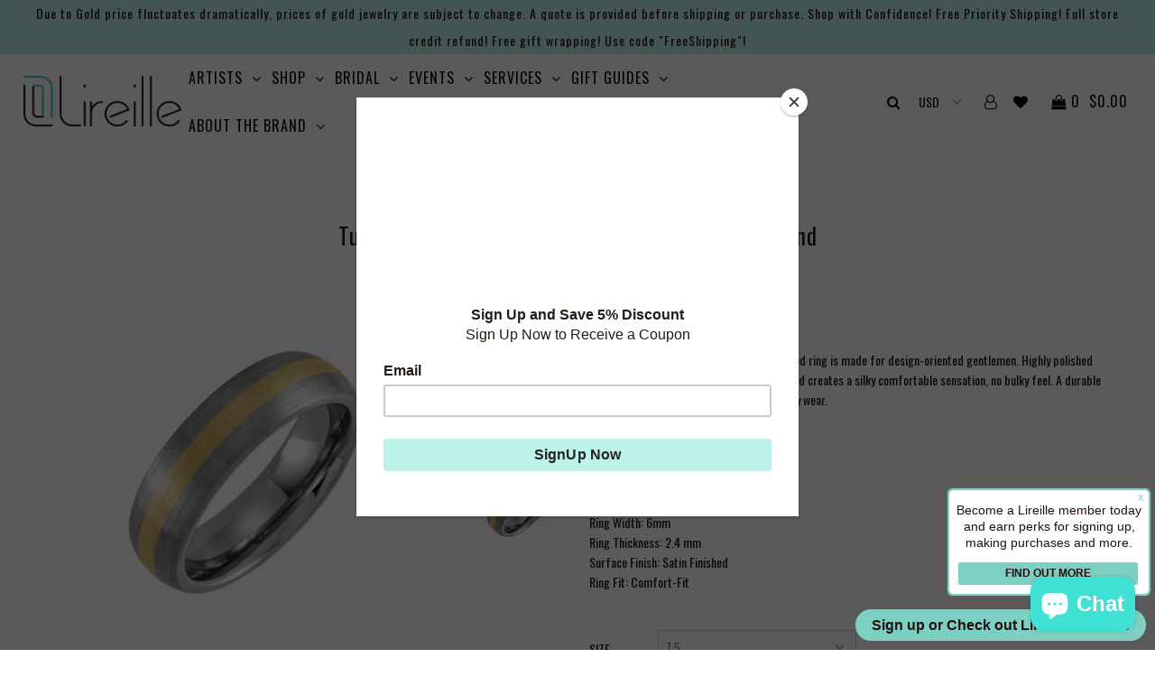

--- FILE ---
content_type: text/html; charset=utf-8
request_url: https://lireille.com/products/tungsten-18k-yellow-gold-pvd-6-mm-domed-band
body_size: 96362
content:
<!DOCTYPE html>
<!--[if lt IE 7 ]><html class="ie ie6" lang="en"> <![endif]-->
<!--[if IE 7 ]><html class="ie ie7" lang="en"> <![endif]-->
<!--[if IE 8 ]><html class="ie ie8" lang="en"> <![endif]-->
<!--[if (gte IE 9)|!(IE)]><!--><html lang="en"> <!--<![endif]-->
<head>
  
</script>
  <meta name="google-site-verification" content="jIl_1zcolbbqlqBp1rOo2EcX1Hjhs61EoPPL5xjiYq4" />
  <meta name="p:domain_verify" content="fb9bfc74f273694ebe8529243fb43cff"/>  
  <meta name="p:domain_verify" content="fb9bfc74f273694ebe8529243fb43cff"/>

  <!-- Global site tag (gtag.js) - Google Analytics -->

  
  <meta charset="utf-8" />
  <meta name="google-site-verification" content="1Ijauy_Mz2ywYYo8UC3VaZkOJBisED6pceywvUBLrjk" />
  <meta name="p:domain_verify" content="0cfb2528c43c9a3b4129203df5f82a33"/>
  
    
    

  
  

  
    

  
     

  
     

  
    

  
       

  
    

  
  

  
  
  <link href='//fonts.googleapis.com/css?family=Oswald:400,300,700' rel='stylesheet' type='text/css'>
  

  
      

  
   

  
     

  
      

  
   

  
   

  
   
  

<meta property="og:type" content="product">
<meta property="og:title" content="Tungsten &amp; 18K Yellow Gold PVD 6 mm Domed Band">
<meta property="og:url" content="https://lireille.com/products/tungsten-18k-yellow-gold-pvd-6-mm-domed-band">
<meta property="og:description" content="This simple and modern classic wedding band ring is made for design-oriented gentlemen. Highly polished comfort fit on the inside is easy to slip on and creates a silky comfortable sensation, no bulky feel. A durable and low-maintenance ring great for everyday wear. 
Specifications:
Material: Tungsten Solid/Hollow: Solid Plating Type: 18K Yellow Gold PVD Ring Width: 6mm Ring Thickness: 2.4 mmSurface Finish: Satin Finished Ring Fit: Comfort-Fit
">

<meta property="og:image" content="http://lireille.com/cdn/shop/products/tungsten18kpvddomering_grande.png?v=1678916168">
<meta property="og:image:secure_url" content="https://lireille.com/cdn/shop/products/tungsten18kpvddomering_grande.png?v=1678916168">

<meta property="og:image" content="http://lireille.com/cdn/shop/products/68579119_grande.webp?v=1678916168">
<meta property="og:image:secure_url" content="https://lireille.com/cdn/shop/products/68579119_grande.webp?v=1678916168">

<meta property="og:image" content="http://lireille.com/cdn/shop/products/68579118_grande.webp?v=1678916168">
<meta property="og:image:secure_url" content="https://lireille.com/cdn/shop/products/68579118_grande.webp?v=1678916168">

<meta property="og:price:amount" content="295.00">
<meta property="og:price:currency" content="USD">

<meta property="og:site_name" content="Lireille">



<meta name="twitter:card" content="summary">


<meta name="twitter:site" content="@lireille">


<meta name="twitter:title" content="Tungsten &amp; 18K Yellow Gold PVD 6 mm Domed Band">
<meta name="twitter:description" content="This simple and modern classic wedding band ring is made for design-oriented gentlemen. Highly polished comfort fit on the inside is easy to slip on and creates a silky comfortable sensation, no bulky">
<meta name="twitter:image" content="https://lireille.com/cdn/shop/products/tungsten18kpvddomering_large.png?v=1678916168">
<meta name="twitter:image:width" content="480">
<meta name="twitter:image:height" content="480">


  <!-- SEO
================================================== -->

  <title>
    Tungsten &amp; 18K Yellow Gold PVD 6 mm Domed Band &ndash; Lireille
  </title>
  
  <meta name="description" content="This simple and modern classic wedding band ring is made for design-oriented gentlemen. Highly polished comfort fit on the inside is easy to slip on and creates a silky comfortable sensation, no bulky feel. A durable and low-maintenance ring great for everyday wear.  Specifications: Material: Tungsten Solid/Hollow: Sol" />
  
<!--  <link rel="canonical" href="https://lireille.com/products/tungsten-18k-yellow-gold-pvd-6-mm-domed-band" />-->

  <!-- CSS
================================================== -->

  <link href="//lireille.com/cdn/shop/t/2/assets/stylesheet.css?v=170276171258976756791741711340" rel="stylesheet" type="text/css" media="all" />
  <link href="//lireille.com/cdn/shop/t/2/assets/queries.css?v=157624853885282487521558521311" rel="stylesheet" type="text/css" media="all" />
  <link href="//lireille.com/cdn/shop/t/2/assets/tooltip.css?v=39150999198623958151541834729" rel="stylesheet" type="text/css" media="all" />

  <!-- JS
================================================== -->
  

  <script src="//ajax.googleapis.com/ajax/libs/jquery/2.2.4/jquery.min.js"></script>
  <script src="//lireille.com/cdn/shop/t/2/assets/theme.js?v=62143448545683187861644447094" type="text/javascript"></script>
  <script src="//lireille.com/cdn/shopifycloud/storefront/assets/themes_support/option_selection-b017cd28.js" type="text/javascript"></script>  
  <script src="//lireille.com/cdn/shop/t/2/assets/tooltip.js?v=49361302313556181891541834647" type="text/javascript"></script>
  

  <meta name="viewport" content="width=device-width, initial-scale=1">
  
  
  <link rel="shortcut icon" href="//lireille.com/cdn/shop/files/favicon_32x32.png?v=1613516365" type="image/png" />
  
  
  <!-- starapps_scripts_start -->
<!-- This code is automatically managed by StarApps Studio -->
<!-- Please contact support@starapps.studio for any help -->
<script type="text/javascript" src="https://bcdn.starapps.studio/apps/vtk/lireille-shop/script-1661656054.js?shop=lireille-shop.myshopify.com" async></script>
<script type="application/json" sa-product-json="true">
          {
            "id": 7113791897715,
            "title": "Tungsten \u0026 18K Yellow Gold PVD 6 mm Domed Band",
            "handle": "tungsten-18k-yellow-gold-pvd-6-mm-domed-band","product_images": [{ "id":32148562673779,"src":"\/\/lireille.com\/cdn\/shop\/products\/tungsten18kpvddomering.png?v=1678916168" }  ,  { "id":32148559560819,"src":"\/\/lireille.com\/cdn\/shop\/products\/68579119.webp?v=1678916168" }  ,  { "id":32148559331443,"src":"\/\/lireille.com\/cdn\/shop\/products\/68579118.webp?v=1678916168" }  ],
            "media": [{"alt":null,"id":24502376824947,"position":1,"preview_image":{"aspect_ratio":1.002,"height":1109,"width":1111,"src":"\/\/lireille.com\/cdn\/shop\/products\/tungsten18kpvddomering.png?v=1678916168"},"aspect_ratio":1.002,"height":1109,"media_type":"image","src":"\/\/lireille.com\/cdn\/shop\/products\/tungsten18kpvddomering.png?v=1678916168","width":1111},{"alt":null,"id":24502373679219,"position":2,"preview_image":{"aspect_ratio":1.0,"height":640,"width":640,"src":"\/\/lireille.com\/cdn\/shop\/products\/68579119.webp?v=1678916168"},"aspect_ratio":1.0,"height":640,"media_type":"image","src":"\/\/lireille.com\/cdn\/shop\/products\/68579119.webp?v=1678916168","width":640},{"alt":null,"id":24502373417075,"position":3,"preview_image":{"aspect_ratio":1.0,"height":640,"width":640,"src":"\/\/lireille.com\/cdn\/shop\/products\/68579118.webp?v=1678916168"},"aspect_ratio":1.0,"height":640,"media_type":"image","src":"\/\/lireille.com\/cdn\/shop\/products\/68579118.webp?v=1678916168","width":640}],"metafields": {},
            "vendor": "Interworld Designs",
            "variants": [{"id":40758925557875,"title":"7.5","option1":"7.5","option2":null,"option3":null,"sku":"TAR52129","requires_shipping":true,"taxable":true,"featured_image":null,"available":true,"name":"Tungsten \u0026 18K Yellow Gold PVD 6 mm Domed Band - 7.5","public_title":"7.5","options":["7.5"],"price":29500,"weight":136,"compare_at_price":null,"inventory_quantity":0,"inventory_management":"shopify","inventory_policy":"continue","barcode":null,"requires_selling_plan":false,"selling_plan_allocations":[]},{"id":40758925590643,"title":"8","option1":"8","option2":null,"option3":null,"sku":"TAR52129","requires_shipping":true,"taxable":true,"featured_image":null,"available":true,"name":"Tungsten \u0026 18K Yellow Gold PVD 6 mm Domed Band - 8","public_title":"8","options":["8"],"price":29500,"weight":136,"compare_at_price":null,"inventory_quantity":0,"inventory_management":"shopify","inventory_policy":"continue","barcode":null,"requires_selling_plan":false,"selling_plan_allocations":[]},{"id":40758925623411,"title":"8.5","option1":"8.5","option2":null,"option3":null,"sku":"TAR52129","requires_shipping":true,"taxable":true,"featured_image":null,"available":true,"name":"Tungsten \u0026 18K Yellow Gold PVD 6 mm Domed Band - 8.5","public_title":"8.5","options":["8.5"],"price":29500,"weight":136,"compare_at_price":null,"inventory_quantity":0,"inventory_management":"shopify","inventory_policy":"continue","barcode":null,"requires_selling_plan":false,"selling_plan_allocations":[]},{"id":40758925656179,"title":"9","option1":"9","option2":null,"option3":null,"sku":"TAR52129","requires_shipping":true,"taxable":true,"featured_image":null,"available":true,"name":"Tungsten \u0026 18K Yellow Gold PVD 6 mm Domed Band - 9","public_title":"9","options":["9"],"price":29500,"weight":136,"compare_at_price":null,"inventory_quantity":0,"inventory_management":"shopify","inventory_policy":"continue","barcode":null,"requires_selling_plan":false,"selling_plan_allocations":[]},{"id":40758925688947,"title":"9.5","option1":"9.5","option2":null,"option3":null,"sku":"TAR52129","requires_shipping":true,"taxable":true,"featured_image":null,"available":true,"name":"Tungsten \u0026 18K Yellow Gold PVD 6 mm Domed Band - 9.5","public_title":"9.5","options":["9.5"],"price":29500,"weight":136,"compare_at_price":null,"inventory_quantity":0,"inventory_management":"shopify","inventory_policy":"continue","barcode":null,"requires_selling_plan":false,"selling_plan_allocations":[]},{"id":40758925721715,"title":"10","option1":"10","option2":null,"option3":null,"sku":"TAR52129","requires_shipping":true,"taxable":true,"featured_image":null,"available":true,"name":"Tungsten \u0026 18K Yellow Gold PVD 6 mm Domed Band - 10","public_title":"10","options":["10"],"price":29500,"weight":136,"compare_at_price":null,"inventory_quantity":1,"inventory_management":"shopify","inventory_policy":"continue","barcode":null,"requires_selling_plan":false,"selling_plan_allocations":[]},{"id":40758925754483,"title":"10.5","option1":"10.5","option2":null,"option3":null,"sku":"TAR52129","requires_shipping":true,"taxable":true,"featured_image":null,"available":true,"name":"Tungsten \u0026 18K Yellow Gold PVD 6 mm Domed Band - 10.5","public_title":"10.5","options":["10.5"],"price":29500,"weight":136,"compare_at_price":null,"inventory_quantity":0,"inventory_management":"shopify","inventory_policy":"continue","barcode":null,"requires_selling_plan":false,"selling_plan_allocations":[]},{"id":40758925787251,"title":"11","option1":"11","option2":null,"option3":null,"sku":"TAR52129","requires_shipping":true,"taxable":true,"featured_image":null,"available":true,"name":"Tungsten \u0026 18K Yellow Gold PVD 6 mm Domed Band - 11","public_title":"11","options":["11"],"price":29500,"weight":136,"compare_at_price":null,"inventory_quantity":0,"inventory_management":"shopify","inventory_policy":"continue","barcode":null,"requires_selling_plan":false,"selling_plan_allocations":[]},{"id":40758925820019,"title":"11.5","option1":"11.5","option2":null,"option3":null,"sku":"TAR52129","requires_shipping":true,"taxable":true,"featured_image":null,"available":true,"name":"Tungsten \u0026 18K Yellow Gold PVD 6 mm Domed Band - 11.5","public_title":"11.5","options":["11.5"],"price":29500,"weight":136,"compare_at_price":null,"inventory_quantity":0,"inventory_management":"shopify","inventory_policy":"continue","barcode":null,"requires_selling_plan":false,"selling_plan_allocations":[]},{"id":40758925852787,"title":"12","option1":"12","option2":null,"option3":null,"sku":"TAR52129","requires_shipping":true,"taxable":true,"featured_image":null,"available":true,"name":"Tungsten \u0026 18K Yellow Gold PVD 6 mm Domed Band - 12","public_title":"12","options":["12"],"price":29500,"weight":136,"compare_at_price":null,"inventory_quantity":0,"inventory_management":"shopify","inventory_policy":"continue","barcode":null,"requires_selling_plan":false,"selling_plan_allocations":[]},{"id":40758925885555,"title":"12.5","option1":"12.5","option2":null,"option3":null,"sku":"TAR52129","requires_shipping":true,"taxable":true,"featured_image":null,"available":true,"name":"Tungsten \u0026 18K Yellow Gold PVD 6 mm Domed Band - 12.5","public_title":"12.5","options":["12.5"],"price":29500,"weight":136,"compare_at_price":null,"inventory_quantity":0,"inventory_management":"shopify","inventory_policy":"continue","barcode":null,"requires_selling_plan":false,"selling_plan_allocations":[]},{"id":40758925918323,"title":"13","option1":"13","option2":null,"option3":null,"sku":"TAR52129","requires_shipping":true,"taxable":true,"featured_image":null,"available":true,"name":"Tungsten \u0026 18K Yellow Gold PVD 6 mm Domed Band - 13","public_title":"13","options":["13"],"price":29500,"weight":136,"compare_at_price":null,"inventory_quantity":0,"inventory_management":"shopify","inventory_policy":"continue","barcode":null,"requires_selling_plan":false,"selling_plan_allocations":[]},{"id":40758925951091,"title":"13.5","option1":"13.5","option2":null,"option3":null,"sku":"TAR52129","requires_shipping":true,"taxable":true,"featured_image":null,"available":true,"name":"Tungsten \u0026 18K Yellow Gold PVD 6 mm Domed Band - 13.5","public_title":"13.5","options":["13.5"],"price":29500,"weight":136,"compare_at_price":null,"inventory_quantity":0,"inventory_management":"shopify","inventory_policy":"continue","barcode":null,"requires_selling_plan":false,"selling_plan_allocations":[]},{"id":40758925983859,"title":"14","option1":"14","option2":null,"option3":null,"sku":"TAR52129","requires_shipping":true,"taxable":true,"featured_image":null,"available":true,"name":"Tungsten \u0026 18K Yellow Gold PVD 6 mm Domed Band - 14","public_title":"14","options":["14"],"price":29500,"weight":136,"compare_at_price":null,"inventory_quantity":0,"inventory_management":"shopify","inventory_policy":"continue","barcode":null,"requires_selling_plan":false,"selling_plan_allocations":[]}],
            "url": "\/products\/tungsten-18k-yellow-gold-pvd-6-mm-domed-band",
            "options": [{"name":"Size","position":1,"values":["7.5","8","8.5","9","9.5","10","10.5","11","11.5","12","12.5","13","13.5","14"]}],
            "images": ["\/\/lireille.com\/cdn\/shop\/products\/tungsten18kpvddomering.png?v=1678916168","\/\/lireille.com\/cdn\/shop\/products\/68579119.webp?v=1678916168","\/\/lireille.com\/cdn\/shop\/products\/68579118.webp?v=1678916168"],
            "featured_image": "\/\/lireille.com\/cdn\/shop\/products\/tungsten18kpvddomering.png?v=1678916168",
            "tags": ["18K Yellow Gold PVD","alternative wedding band","contemporary wedding bands","men","men's","men's jewelry","men's wedding bands","modern wedding bands","PVD","PVD Tungsten","ring","round shape ring","Tungsten","wedding band","Yellow Gold PVD"],
            "available": true,
            "price_min": 29500,
            "price_max": 29500,
            "compare_at_price_min": 0,
            "compare_at_price_max": 0}
    </script><script type="text/javascript" src="https://bcdn.starapps.studio/apps/via/lireille-shop/script-1677894277.js?shop=lireille-shop.myshopify.com" async></script>
<!-- starapps_scripts_end -->
<script>window.performance && window.performance.mark && window.performance.mark('shopify.content_for_header.start');</script><meta name="google-site-verification" content="RhCwUtt9edAGsHdoCyOjIxJvjZbLOVJS2XJimC9pj8E">
<meta name="facebook-domain-verification" content="0591qj2uzh3iborkpvv23q6ds43qfy">
<meta name="facebook-domain-verification" content="wuad0da9fdyw6rs024nj0ch9ueyf9r">
<meta name="google-site-verification" content="EfN5C79heWTIFIBHwXeqIpTk46Qh-0BrQZhHA7BdvOs">
<meta id="shopify-digital-wallet" name="shopify-digital-wallet" content="/25755792/digital_wallets/dialog">
<meta name="shopify-checkout-api-token" content="53fe94f7a2b7d8ebf099e6b9b1350be4">
<meta id="in-context-paypal-metadata" data-shop-id="25755792" data-venmo-supported="false" data-environment="production" data-locale="en_US" data-paypal-v4="true" data-currency="USD">
<link rel="alternate" hreflang="x-default" href="https://lireille.com/products/tungsten-18k-yellow-gold-pvd-6-mm-domed-band">
<link rel="alternate" hreflang="en" href="https://lireille.com/products/tungsten-18k-yellow-gold-pvd-6-mm-domed-band">
<link rel="alternate" hreflang="en-SG" href="https://lireille.com/en-sg/products/tungsten-18k-yellow-gold-pvd-6-mm-domed-band">
<link rel="alternate" type="application/json+oembed" href="https://lireille.com/products/tungsten-18k-yellow-gold-pvd-6-mm-domed-band.oembed">
<script async="async" src="/checkouts/internal/preloads.js?locale=en-US"></script>
<link rel="preconnect" href="https://shop.app" crossorigin="anonymous">
<script async="async" src="https://shop.app/checkouts/internal/preloads.js?locale=en-US&shop_id=25755792" crossorigin="anonymous"></script>
<script id="apple-pay-shop-capabilities" type="application/json">{"shopId":25755792,"countryCode":"US","currencyCode":"USD","merchantCapabilities":["supports3DS"],"merchantId":"gid:\/\/shopify\/Shop\/25755792","merchantName":"Lireille","requiredBillingContactFields":["postalAddress","email","phone"],"requiredShippingContactFields":["postalAddress","email","phone"],"shippingType":"shipping","supportedNetworks":["visa","masterCard","amex","discover","elo","jcb"],"total":{"type":"pending","label":"Lireille","amount":"1.00"},"shopifyPaymentsEnabled":true,"supportsSubscriptions":true}</script>
<script id="shopify-features" type="application/json">{"accessToken":"53fe94f7a2b7d8ebf099e6b9b1350be4","betas":["rich-media-storefront-analytics"],"domain":"lireille.com","predictiveSearch":true,"shopId":25755792,"locale":"en"}</script>
<script>var Shopify = Shopify || {};
Shopify.shop = "lireille-shop.myshopify.com";
Shopify.locale = "en";
Shopify.currency = {"active":"USD","rate":"1.0"};
Shopify.country = "US";
Shopify.theme = {"name":"Icon","id":10791485483,"schema_name":"Icon","schema_version":"5.1.2","theme_store_id":686,"role":"main"};
Shopify.theme.handle = "null";
Shopify.theme.style = {"id":null,"handle":null};
Shopify.cdnHost = "lireille.com/cdn";
Shopify.routes = Shopify.routes || {};
Shopify.routes.root = "/";</script>
<script type="module">!function(o){(o.Shopify=o.Shopify||{}).modules=!0}(window);</script>
<script>!function(o){function n(){var o=[];function n(){o.push(Array.prototype.slice.apply(arguments))}return n.q=o,n}var t=o.Shopify=o.Shopify||{};t.loadFeatures=n(),t.autoloadFeatures=n()}(window);</script>
<script>
  window.ShopifyPay = window.ShopifyPay || {};
  window.ShopifyPay.apiHost = "shop.app\/pay";
  window.ShopifyPay.redirectState = null;
</script>
<script id="shop-js-analytics" type="application/json">{"pageType":"product"}</script>
<script defer="defer" async type="module" src="//lireille.com/cdn/shopifycloud/shop-js/modules/v2/client.init-shop-cart-sync_IZsNAliE.en.esm.js"></script>
<script defer="defer" async type="module" src="//lireille.com/cdn/shopifycloud/shop-js/modules/v2/chunk.common_0OUaOowp.esm.js"></script>
<script type="module">
  await import("//lireille.com/cdn/shopifycloud/shop-js/modules/v2/client.init-shop-cart-sync_IZsNAliE.en.esm.js");
await import("//lireille.com/cdn/shopifycloud/shop-js/modules/v2/chunk.common_0OUaOowp.esm.js");

  window.Shopify.SignInWithShop?.initShopCartSync?.({"fedCMEnabled":true,"windoidEnabled":true});

</script>
<script>
  window.Shopify = window.Shopify || {};
  if (!window.Shopify.featureAssets) window.Shopify.featureAssets = {};
  window.Shopify.featureAssets['shop-js'] = {"shop-cart-sync":["modules/v2/client.shop-cart-sync_DLOhI_0X.en.esm.js","modules/v2/chunk.common_0OUaOowp.esm.js"],"init-fed-cm":["modules/v2/client.init-fed-cm_C6YtU0w6.en.esm.js","modules/v2/chunk.common_0OUaOowp.esm.js"],"shop-button":["modules/v2/client.shop-button_BCMx7GTG.en.esm.js","modules/v2/chunk.common_0OUaOowp.esm.js"],"shop-cash-offers":["modules/v2/client.shop-cash-offers_BT26qb5j.en.esm.js","modules/v2/chunk.common_0OUaOowp.esm.js","modules/v2/chunk.modal_CGo_dVj3.esm.js"],"init-windoid":["modules/v2/client.init-windoid_B9PkRMql.en.esm.js","modules/v2/chunk.common_0OUaOowp.esm.js"],"init-shop-email-lookup-coordinator":["modules/v2/client.init-shop-email-lookup-coordinator_DZkqjsbU.en.esm.js","modules/v2/chunk.common_0OUaOowp.esm.js"],"shop-toast-manager":["modules/v2/client.shop-toast-manager_Di2EnuM7.en.esm.js","modules/v2/chunk.common_0OUaOowp.esm.js"],"shop-login-button":["modules/v2/client.shop-login-button_BtqW_SIO.en.esm.js","modules/v2/chunk.common_0OUaOowp.esm.js","modules/v2/chunk.modal_CGo_dVj3.esm.js"],"avatar":["modules/v2/client.avatar_BTnouDA3.en.esm.js"],"pay-button":["modules/v2/client.pay-button_CWa-C9R1.en.esm.js","modules/v2/chunk.common_0OUaOowp.esm.js"],"init-shop-cart-sync":["modules/v2/client.init-shop-cart-sync_IZsNAliE.en.esm.js","modules/v2/chunk.common_0OUaOowp.esm.js"],"init-customer-accounts":["modules/v2/client.init-customer-accounts_DenGwJTU.en.esm.js","modules/v2/client.shop-login-button_BtqW_SIO.en.esm.js","modules/v2/chunk.common_0OUaOowp.esm.js","modules/v2/chunk.modal_CGo_dVj3.esm.js"],"init-shop-for-new-customer-accounts":["modules/v2/client.init-shop-for-new-customer-accounts_JdHXxpS9.en.esm.js","modules/v2/client.shop-login-button_BtqW_SIO.en.esm.js","modules/v2/chunk.common_0OUaOowp.esm.js","modules/v2/chunk.modal_CGo_dVj3.esm.js"],"init-customer-accounts-sign-up":["modules/v2/client.init-customer-accounts-sign-up_D6__K_p8.en.esm.js","modules/v2/client.shop-login-button_BtqW_SIO.en.esm.js","modules/v2/chunk.common_0OUaOowp.esm.js","modules/v2/chunk.modal_CGo_dVj3.esm.js"],"checkout-modal":["modules/v2/client.checkout-modal_C_ZQDY6s.en.esm.js","modules/v2/chunk.common_0OUaOowp.esm.js","modules/v2/chunk.modal_CGo_dVj3.esm.js"],"shop-follow-button":["modules/v2/client.shop-follow-button_XetIsj8l.en.esm.js","modules/v2/chunk.common_0OUaOowp.esm.js","modules/v2/chunk.modal_CGo_dVj3.esm.js"],"lead-capture":["modules/v2/client.lead-capture_DvA72MRN.en.esm.js","modules/v2/chunk.common_0OUaOowp.esm.js","modules/v2/chunk.modal_CGo_dVj3.esm.js"],"shop-login":["modules/v2/client.shop-login_ClXNxyh6.en.esm.js","modules/v2/chunk.common_0OUaOowp.esm.js","modules/v2/chunk.modal_CGo_dVj3.esm.js"],"payment-terms":["modules/v2/client.payment-terms_CNlwjfZz.en.esm.js","modules/v2/chunk.common_0OUaOowp.esm.js","modules/v2/chunk.modal_CGo_dVj3.esm.js"]};
</script>
<script>(function() {
  var isLoaded = false;
  function asyncLoad() {
    if (isLoaded) return;
    isLoaded = true;
    var urls = ["https:\/\/sp-seller.webkul.com\/js\/download_prod.js?shop=lireille-shop.myshopify.com","https:\/\/sp-seller.webkul.com\/js\/seller_profile_tag.js?shop=lireille-shop.myshopify.com","https:\/\/sp-seller.webkul.com\/js\/vc_seller_profile.js?shop=lireille-shop.myshopify.com","https:\/\/chimpstatic.com\/mcjs-connected\/js\/users\/c5c109860e0ebbef1478cce09\/16057b20dcec04a1048bf9f1d.js?shop=lireille-shop.myshopify.com","https:\/\/www.magisto.com\/media\/shopify\/magisto.js?shop=lireille-shop.myshopify.com","\/\/cdn.shopify.com\/proxy\/70b5f2b3adc8832a4a99bbeeb7125605ee7123edfd0664b0847fb77fad2f5c50\/bingshoppingtool-t2app-prod.trafficmanager.net\/uet\/tracking_script?shop=lireille-shop.myshopify.com\u0026sp-cache-control=cHVibGljLCBtYXgtYWdlPTkwMA","https:\/\/swymv3starter-01.azureedge.net\/code\/swym-shopify.js?shop=lireille-shop.myshopify.com","https:\/\/upsell-app.logbase.io\/lb-upsell.js?shop=lireille-shop.myshopify.com","\/\/cdn.shopify.com\/proxy\/f52db50f0f0630c606e879d1c713e282825450e05c599d5b977987c4f23c8d26\/variant-description.herokuapp.com\/scripts\/variant-description-app-v2.0.js?shop=lireille-shop.myshopify.com\u0026sp-cache-control=cHVibGljLCBtYXgtYWdlPTkwMA","https:\/\/cdn.nfcube.com\/instafeed-73245f2b7b3115dea094896e030a465a.js?shop=lireille-shop.myshopify.com"];
    for (var i = 0; i < urls.length; i++) {
      var s = document.createElement('script');
      s.type = 'text/javascript';
      s.async = true;
      s.src = urls[i];
      var x = document.getElementsByTagName('script')[0];
      x.parentNode.insertBefore(s, x);
    }
  };
  if(window.attachEvent) {
    window.attachEvent('onload', asyncLoad);
  } else {
    window.addEventListener('load', asyncLoad, false);
  }
})();</script>
<script id="__st">var __st={"a":25755792,"offset":-28800,"reqid":"d8a0eb59-2d39-4cf5-a1b3-0fc63960493f-1768415563","pageurl":"lireille.com\/products\/tungsten-18k-yellow-gold-pvd-6-mm-domed-band","u":"ca929659237c","p":"product","rtyp":"product","rid":7113791897715};</script>
<script>window.ShopifyPaypalV4VisibilityTracking = true;</script>
<script id="captcha-bootstrap">!function(){'use strict';const t='contact',e='account',n='new_comment',o=[[t,t],['blogs',n],['comments',n],[t,'customer']],c=[[e,'customer_login'],[e,'guest_login'],[e,'recover_customer_password'],[e,'create_customer']],r=t=>t.map((([t,e])=>`form[action*='/${t}']:not([data-nocaptcha='true']) input[name='form_type'][value='${e}']`)).join(','),a=t=>()=>t?[...document.querySelectorAll(t)].map((t=>t.form)):[];function s(){const t=[...o],e=r(t);return a(e)}const i='password',u='form_key',d=['recaptcha-v3-token','g-recaptcha-response','h-captcha-response',i],f=()=>{try{return window.sessionStorage}catch{return}},m='__shopify_v',_=t=>t.elements[u];function p(t,e,n=!1){try{const o=window.sessionStorage,c=JSON.parse(o.getItem(e)),{data:r}=function(t){const{data:e,action:n}=t;return t[m]||n?{data:e,action:n}:{data:t,action:n}}(c);for(const[e,n]of Object.entries(r))t.elements[e]&&(t.elements[e].value=n);n&&o.removeItem(e)}catch(o){console.error('form repopulation failed',{error:o})}}const l='form_type',E='cptcha';function T(t){t.dataset[E]=!0}const w=window,h=w.document,L='Shopify',v='ce_forms',y='captcha';let A=!1;((t,e)=>{const n=(g='f06e6c50-85a8-45c8-87d0-21a2b65856fe',I='https://cdn.shopify.com/shopifycloud/storefront-forms-hcaptcha/ce_storefront_forms_captcha_hcaptcha.v1.5.2.iife.js',D={infoText:'Protected by hCaptcha',privacyText:'Privacy',termsText:'Terms'},(t,e,n)=>{const o=w[L][v],c=o.bindForm;if(c)return c(t,g,e,D).then(n);var r;o.q.push([[t,g,e,D],n]),r=I,A||(h.body.append(Object.assign(h.createElement('script'),{id:'captcha-provider',async:!0,src:r})),A=!0)});var g,I,D;w[L]=w[L]||{},w[L][v]=w[L][v]||{},w[L][v].q=[],w[L][y]=w[L][y]||{},w[L][y].protect=function(t,e){n(t,void 0,e),T(t)},Object.freeze(w[L][y]),function(t,e,n,w,h,L){const[v,y,A,g]=function(t,e,n){const i=e?o:[],u=t?c:[],d=[...i,...u],f=r(d),m=r(i),_=r(d.filter((([t,e])=>n.includes(e))));return[a(f),a(m),a(_),s()]}(w,h,L),I=t=>{const e=t.target;return e instanceof HTMLFormElement?e:e&&e.form},D=t=>v().includes(t);t.addEventListener('submit',(t=>{const e=I(t);if(!e)return;const n=D(e)&&!e.dataset.hcaptchaBound&&!e.dataset.recaptchaBound,o=_(e),c=g().includes(e)&&(!o||!o.value);(n||c)&&t.preventDefault(),c&&!n&&(function(t){try{if(!f())return;!function(t){const e=f();if(!e)return;const n=_(t);if(!n)return;const o=n.value;o&&e.removeItem(o)}(t);const e=Array.from(Array(32),(()=>Math.random().toString(36)[2])).join('');!function(t,e){_(t)||t.append(Object.assign(document.createElement('input'),{type:'hidden',name:u})),t.elements[u].value=e}(t,e),function(t,e){const n=f();if(!n)return;const o=[...t.querySelectorAll(`input[type='${i}']`)].map((({name:t})=>t)),c=[...d,...o],r={};for(const[a,s]of new FormData(t).entries())c.includes(a)||(r[a]=s);n.setItem(e,JSON.stringify({[m]:1,action:t.action,data:r}))}(t,e)}catch(e){console.error('failed to persist form',e)}}(e),e.submit())}));const S=(t,e)=>{t&&!t.dataset[E]&&(n(t,e.some((e=>e===t))),T(t))};for(const o of['focusin','change'])t.addEventListener(o,(t=>{const e=I(t);D(e)&&S(e,y())}));const B=e.get('form_key'),M=e.get(l),P=B&&M;t.addEventListener('DOMContentLoaded',(()=>{const t=y();if(P)for(const e of t)e.elements[l].value===M&&p(e,B);[...new Set([...A(),...v().filter((t=>'true'===t.dataset.shopifyCaptcha))])].forEach((e=>S(e,t)))}))}(h,new URLSearchParams(w.location.search),n,t,e,['guest_login'])})(!0,!0)}();</script>
<script integrity="sha256-4kQ18oKyAcykRKYeNunJcIwy7WH5gtpwJnB7kiuLZ1E=" data-source-attribution="shopify.loadfeatures" defer="defer" src="//lireille.com/cdn/shopifycloud/storefront/assets/storefront/load_feature-a0a9edcb.js" crossorigin="anonymous"></script>
<script crossorigin="anonymous" defer="defer" src="//lireille.com/cdn/shopifycloud/storefront/assets/shopify_pay/storefront-65b4c6d7.js?v=20250812"></script>
<script data-source-attribution="shopify.dynamic_checkout.dynamic.init">var Shopify=Shopify||{};Shopify.PaymentButton=Shopify.PaymentButton||{isStorefrontPortableWallets:!0,init:function(){window.Shopify.PaymentButton.init=function(){};var t=document.createElement("script");t.src="https://lireille.com/cdn/shopifycloud/portable-wallets/latest/portable-wallets.en.js",t.type="module",document.head.appendChild(t)}};
</script>
<script data-source-attribution="shopify.dynamic_checkout.buyer_consent">
  function portableWalletsHideBuyerConsent(e){var t=document.getElementById("shopify-buyer-consent"),n=document.getElementById("shopify-subscription-policy-button");t&&n&&(t.classList.add("hidden"),t.setAttribute("aria-hidden","true"),n.removeEventListener("click",e))}function portableWalletsShowBuyerConsent(e){var t=document.getElementById("shopify-buyer-consent"),n=document.getElementById("shopify-subscription-policy-button");t&&n&&(t.classList.remove("hidden"),t.removeAttribute("aria-hidden"),n.addEventListener("click",e))}window.Shopify?.PaymentButton&&(window.Shopify.PaymentButton.hideBuyerConsent=portableWalletsHideBuyerConsent,window.Shopify.PaymentButton.showBuyerConsent=portableWalletsShowBuyerConsent);
</script>
<script data-source-attribution="shopify.dynamic_checkout.cart.bootstrap">document.addEventListener("DOMContentLoaded",(function(){function t(){return document.querySelector("shopify-accelerated-checkout-cart, shopify-accelerated-checkout")}if(t())Shopify.PaymentButton.init();else{new MutationObserver((function(e,n){t()&&(Shopify.PaymentButton.init(),n.disconnect())})).observe(document.body,{childList:!0,subtree:!0})}}));
</script>
<script id='scb4127' type='text/javascript' async='' src='https://lireille.com/cdn/shopifycloud/privacy-banner/storefront-banner.js'></script><link id="shopify-accelerated-checkout-styles" rel="stylesheet" media="screen" href="https://lireille.com/cdn/shopifycloud/portable-wallets/latest/accelerated-checkout-backwards-compat.css" crossorigin="anonymous">
<style id="shopify-accelerated-checkout-cart">
        #shopify-buyer-consent {
  margin-top: 1em;
  display: inline-block;
  width: 100%;
}

#shopify-buyer-consent.hidden {
  display: none;
}

#shopify-subscription-policy-button {
  background: none;
  border: none;
  padding: 0;
  text-decoration: underline;
  font-size: inherit;
  cursor: pointer;
}

#shopify-subscription-policy-button::before {
  box-shadow: none;
}

      </style>

<script>window.performance && window.performance.mark && window.performance.mark('shopify.content_for_header.end');</script><script id="hc_product_countdown_dates" data-p_id="7113791897715" type="application/json">{"6613851996275":{"sale_start":"2023-11-23T08:00:00+00:00","sale_end":"2023-11-28T08:00:00+00:00"},"6587158855795":{"sale_start":"2023-11-23T08:00:00+00:00","sale_end":"2023-11-28T08:00:00+00:00"},"6587165704307":{"sale_start":"2023-11-23T08:00:00+00:00","sale_end":"2023-11-28T08:00:00+00:00"},"6587166031987":{"sale_start":"2023-11-23T08:00:00+00:00","sale_end":"2023-11-28T08:00:00+00:00"},"6702759247987":{"sale_start":"2023-11-23T08:00:00+00:00","sale_end":"2023-11-28T08:00:00+00:00"},"6710858678387":{"sale_start":"2023-11-23T08:00:00+00:00","sale_end":"2023-11-28T08:00:00+00:00"},"6743490363507":{"sale_start":"2023-11-23T08:00:00+00:00","sale_end":"2023-11-28T08:00:00+00:00"},"6832112369779":{"sale_start":"2023-11-23T08:00:00+00:00","sale_end":"2023-11-28T08:00:00+00:00"},"6832110731379":{"sale_start":"2023-11-23T08:00:00+00:00","sale_end":"2023-11-28T08:00:00+00:00"},"7053192331379":{"sale_start":"2023-11-23T08:00:00+00:00","sale_end":"2023-11-28T08:00:00+00:00"},"7053192626291":{"sale_start":"2023-11-23T08:00:00+00:00","sale_end":"2023-11-28T08:00:00+00:00"},"7053188989043":{"sale_start":"2023-11-23T08:00:00+00:00","sale_end":"2023-11-28T08:00:00+00:00"},"7067530821747":{"sale_start":"2023-11-23T08:00:00+00:00","sale_end":"2023-11-28T08:00:00+00:00"},"6587165474931":{"sale_start":"2023-11-23T08:00:00+00:00","sale_end":"2023-11-28T08:00:00+00:00"},"6587166195827":{"sale_start":"2023-11-23T08:00:00+00:00","sale_end":"2023-11-28T08:00:00+00:00"},"6779428864115":{"sale_start":"2023-11-23T08:00:00+00:00","sale_end":"2023-11-28T08:00:00+00:00"},"6587164360819":{"sale_start":"2023-11-23T08:00:00+00:00","sale_end":"2023-11-28T08:00:00+00:00"},"7057345773683":{"sale_start":"2023-11-23T08:00:00+00:00","sale_end":"2023-11-28T08:00:00+00:00"},"6587164885107":{"sale_start":"2023-11-23T08:00:00+00:00","sale_end":"2023-11-28T08:00:00+00:00"},"7067221622899":{"sale_start":"2023-11-23T08:00:00+00:00","sale_end":"2023-11-28T08:00:00+00:00"},"7067536818291":{"sale_start":"2023-11-23T08:00:00+00:00","sale_end":"2023-11-28T08:00:00+00:00"},"7067536195699":{"sale_start":"2023-11-23T08:00:00+00:00","sale_end":"2023-11-28T08:00:00+00:00"},"7067536130163":{"sale_start":"2023-11-23T08:00:00+00:00","sale_end":"2023-11-28T08:00:00+00:00"},"6613184839795":{"sale_start":"2023-11-23T08:00:00+00:00","sale_end":"2023-11-28T08:00:00+00:00"},"7067536949363":{"sale_start":"2023-11-23T08:00:00+00:00","sale_end":"2023-11-28T08:00:00+00:00"},"6613185429619":{"sale_start":"2023-11-23T08:00:00+00:00","sale_end":"2023-11-28T08:00:00+00:00"},"6613186150515":{"sale_start":"2023-11-23T08:00:00+00:00","sale_end":"2023-11-28T08:00:00+00:00"},"6613186248819":{"sale_start":"2023-11-23T08:00:00+00:00","sale_end":"2023-11-28T08:00:00+00:00"},"6613186510963":{"sale_start":"2023-11-23T08:00:00+00:00","sale_end":"2023-11-28T08:00:00+00:00"},"6613186936947":{"sale_start":"2023-11-23T08:00:00+00:00","sale_end":"2023-11-28T08:00:00+00:00"},"6613823094899":{"sale_start":"2023-11-23T08:00:00+00:00","sale_end":"2023-11-28T08:00:00+00:00"},"6613827059827":{"sale_start":"2023-11-23T08:00:00+00:00","sale_end":"2023-11-28T08:00:00+00:00"},"6587156562035":{"sale_start":"2023-11-23T08:00:00+00:00","sale_end":"2023-11-28T08:00:00+00:00"},"6613849833587":{"sale_start":"2023-11-23T08:00:00+00:00","sale_end":"2023-11-28T08:00:00+00:00"},"6613850390643":{"sale_start":"2023-11-23T08:00:00+00:00","sale_end":"2023-11-28T08:00:00+00:00"},"6613851832435":{"sale_start":"2023-11-23T08:00:00+00:00","sale_end":"2023-11-28T08:00:00+00:00"},"6613830566003":{"sale_start":"2023-11-23T08:00:00+00:00","sale_end":"2023-11-28T08:00:00+00:00"},"6613850914931":{"sale_start":"2023-11-23T08:00:00+00:00","sale_end":"2023-11-28T08:00:00+00:00"},"6613851635827":{"sale_start":"2023-11-23T08:00:00+00:00","sale_end":"2023-11-28T08:00:00+00:00"},"6587155021939":{"sale_start":"2023-11-23T08:00:00+00:00","sale_end":"2023-11-28T08:00:00+00:00"},"6587157381235":{"sale_start":"2023-11-23T08:00:00+00:00","sale_end":"2023-11-28T08:00:00+00:00"},"6587165114483":{"sale_start":"2023-11-23T08:00:00+00:00","sale_end":"2023-11-28T08:00:00+00:00"},"6587153416307":{"sale_start":"2023-11-23T08:00:00+00:00","sale_end":"2023-11-28T08:00:00+00:00"},"6587156201587":{"sale_start":"2023-11-23T08:00:00+00:00","sale_end":"2023-11-28T08:00:00+00:00"},"6587154235507":{"sale_start":"2023-11-23T08:00:00+00:00","sale_end":"2023-11-28T08:00:00+00:00"},"6587157872755":{"sale_start":"2023-11-23T08:00:00+00:00","sale_end":"2023-11-28T08:00:00+00:00"},"6587161772147":{"sale_start":"2023-11-23T08:00:00+00:00","sale_end":"2023-11-28T08:00:00+00:00"},"6587158265971":{"sale_start":"2023-11-23T08:00:00+00:00","sale_end":"2023-11-28T08:00:00+00:00"},"6587159543923":{"sale_start":"2023-11-23T08:00:00+00:00","sale_end":"2023-11-28T08:00:00+00:00"},"6587161575539":{"sale_start":"2023-11-23T08:00:00+00:00","sale_end":"2023-11-28T08:00:00+00:00"},"6587160035443":{"sale_start":"2023-11-23T08:00:00+00:00","sale_end":"2023-11-28T08:00:00+00:00"},"6587159183475":{"sale_start":"2023-11-23T08:00:00+00:00","sale_end":"2023-11-28T08:00:00+00:00"},"6587160232051":{"sale_start":"2023-11-23T08:00:00+00:00","sale_end":"2023-11-28T08:00:00+00:00"},"6587159806067":{"sale_start":"2023-11-23T08:00:00+00:00","sale_end":"2023-11-28T08:00:00+00:00"},"6587160821875":{"sale_start":"2023-11-23T08:00:00+00:00","sale_end":"2023-11-28T08:00:00+00:00"},"6587160526963":{"sale_start":"2023-11-23T08:00:00+00:00","sale_end":"2023-11-28T08:00:00+00:00"},"6587161182323":{"sale_start":"2023-11-23T08:00:00+00:00","sale_end":"2023-11-28T08:00:00+00:00"},"6587161477235":{"sale_start":"2023-11-23T08:00:00+00:00","sale_end":"2023-11-28T08:00:00+00:00"},"6587161870451":{"sale_start":"2023-11-23T08:00:00+00:00","sale_end":"2023-11-28T08:00:00+00:00"},"6587164721267":{"sale_start":"2023-11-23T08:00:00+00:00","sale_end":"2023-11-28T08:00:00+00:00"},"6587164557427":{"sale_start":"2023-11-23T08:00:00+00:00","sale_end":"2023-11-28T08:00:00+00:00"},"6587165835379":{"sale_start":"2023-11-23T08:00:00+00:00","sale_end":"2023-11-28T08:00:00+00:00"},"6613838790771":{"sale_start":"2023-11-23T08:00:00+00:00","sale_end":"2023-11-28T08:00:00+00:00"},"6613835120755":{"sale_start":"2023-11-23T08:00:00+00:00","sale_end":"2023-11-28T08:00:00+00:00"},"6613848522867":{"sale_start":"2023-11-23T08:00:00+00:00","sale_end":"2023-11-28T08:00:00+00:00"},"6620760014963":{"sale_start":"2023-11-23T08:00:00+00:00","sale_end":"2023-11-28T08:00:00+00:00"},"6613844164723":{"sale_start":"2023-11-23T08:00:00+00:00","sale_end":"2023-11-28T08:00:00+00:00"},"6659554672755":{"sale_start":"2023-11-23T08:00:00+00:00","sale_end":"2023-11-28T08:00:00+00:00"},"6694829555827":{"sale_start":"2023-11-23T08:00:00+00:00","sale_end":"2023-11-28T08:00:00+00:00"},"6694839976051":{"sale_start":"2023-11-23T08:00:00+00:00","sale_end":"2023-11-28T08:00:00+00:00"},"6706760974451":{"sale_start":"2023-11-23T08:00:00+00:00","sale_end":"2023-11-28T08:00:00+00:00"},"6702793916531":{"sale_start":"2023-11-23T08:00:00+00:00","sale_end":"2023-11-28T08:00:00+00:00"},"6702774386803":{"sale_start":"2023-11-23T08:00:00+00:00","sale_end":"2023-11-28T08:00:00+00:00"},"6702819901555":{"sale_start":"2023-11-23T08:00:00+00:00","sale_end":"2023-11-28T08:00:00+00:00"},"6702834679923":{"sale_start":"2023-11-23T08:00:00+00:00","sale_end":"2023-11-28T08:00:00+00:00"},"6702840512627":{"sale_start":"2023-11-23T08:00:00+00:00","sale_end":"2023-11-28T08:00:00+00:00"},"6702863974515":{"sale_start":"2023-11-23T08:00:00+00:00","sale_end":"2023-11-28T08:00:00+00:00"},"6702844117107":{"sale_start":"2023-11-23T08:00:00+00:00","sale_end":"2023-11-28T08:00:00+00:00"},"6706778144883":{"sale_start":"2023-11-23T08:00:00+00:00","sale_end":"2023-11-28T08:00:00+00:00"},"6706783551603":{"sale_start":"2023-11-23T08:00:00+00:00","sale_end":"2023-11-28T08:00:00+00:00"},"6706776080499":{"sale_start":"2023-11-23T08:00:00+00:00","sale_end":"2023-11-28T08:00:00+00:00"},"6706786369651":{"sale_start":"2023-11-23T08:00:00+00:00","sale_end":"2023-11-28T08:00:00+00:00"},"6707901268083":{"sale_start":"2023-11-23T08:00:00+00:00","sale_end":"2023-11-28T08:00:00+00:00"},"6777422250099":{"sale_start":"2023-11-23T08:00:00+00:00","sale_end":"2023-11-28T08:00:00+00:00"},"6720270434419":{"sale_start":"2023-11-23T08:00:00+00:00","sale_end":"2023-11-28T08:00:00+00:00"},"6777423757427":{"sale_start":"2023-11-23T08:00:00+00:00","sale_end":"2023-11-28T08:00:00+00:00"},"6777439092851":{"sale_start":"2023-11-23T08:00:00+00:00","sale_end":"2023-11-28T08:00:00+00:00"},"6777429164147":{"sale_start":"2023-11-23T08:00:00+00:00","sale_end":"2023-11-28T08:00:00+00:00"},"7053137313907":{"sale_start":"2023-11-23T08:00:00+00:00","sale_end":"2023-11-28T08:00:00+00:00"},"6777448956019":{"sale_start":"2023-11-23T08:00:00+00:00","sale_end":"2023-11-28T08:00:00+00:00"},"6777467502707":{"sale_start":"2023-11-23T08:00:00+00:00","sale_end":"2023-11-28T08:00:00+00:00"},"6777483427955":{"sale_start":"2023-11-23T08:00:00+00:00","sale_end":"2023-11-28T08:00:00+00:00"},"7053189349491":{"sale_start":"2023-11-23T08:00:00+00:00","sale_end":"2023-11-28T08:00:00+00:00"},"7053142065267":{"sale_start":"2023-11-23T08:00:00+00:00","sale_end":"2023-11-28T08:00:00+00:00"},"7053169688691":{"sale_start":"2023-11-23T08:00:00+00:00","sale_end":"2023-11-28T08:00:00+00:00"},"7067108704371":{"sale_start":"2023-11-23T08:00:00+00:00","sale_end":"2023-11-28T08:00:00+00:00"},"7067916730483":{"sale_start":"2023-11-23T08:00:00+00:00","sale_end":"2023-11-28T08:00:00+00:00"},"1739627135019":{"sale_start":"2023-11-23T07:15:00+00:00","sale_end":"2023-11-28T08:00:00+00:00"},"7169601536115":{"sale_start":"2023-11-23T07:15:00+00:00","sale_end":"2023-11-28T08:00:00+00:00"},"1786103201835":{"sale_start":"2023-11-23T07:25:00+00:00","sale_end":"2023-11-28T08:00:00+00:00"},"1786100744235":{"sale_start":"2023-11-23T07:25:00+00:00","sale_end":"2023-11-28T08:00:00+00:00"},"7823389327475":{"sale_start":"2024-11-28T07:40:00+00:00","sale_end":"2024-12-03T07:55:00+00:00"}}</script><script src="//lireille.com/cdn/shop/t/2/assets/hc_sdm_script.js?v=41800476748677976351669321957" defer="defer"></script>
  <link rel="next" href="/next"/>
  <link rel="prev" href="/prev"/>
  
  <!-- Google Tag Manager -->
<script>(function(w,d,s,l,i){w[l]=w[l]||[];w[l].push({'gtm.start':
new Date().getTime(),event:'gtm.js'});var f=d.getElementsByTagName(s)[0],
j=d.createElement(s),dl=l!='dataLayer'?'&l='+l:'';j.async=true;j.src=
'https://www.googletagmanager.com/gtm.js?id='+i+dl;f.parentNode.insertBefore(j,f);
})(window,document,'script','dataLayer','GTM-PHZ9S38');</script>
<!-- End Google Tag Manager -->
<script type="application/ld+json">
{
  "@context": "https://schema.org",
  "@type": "Organization",
  "name": "Lireille",
  "telephone": "(510) 547 3455",
  "url": "https://lireille.com",
  "address": {
    "@type": "PostalAddress",
    "addressLocality": "Oakland, CA",
    "postalCode": "94611",
    "streetAddress": "3980 Piedmont Ave."
  },
  "logo": "https://cdn.shopify.com/s/files/1/2575/5792/files/Lireille_logo_final_988460b2-64c6-42d6-ad0c-870e72dbd824_400x.png?v=1531196409",
  "email": "secretariat(at)google.org",
  "sameAs": [
    "https://www.facebook.com/Lireille/",
    "https://twitter.com/lireille",
    "https://instagram.com/lireille",
    "https://www.youtube.com/channel/UCuUFFwRslePif0bwkNYZTuA",
    "https://www.pinterest.com/lireille/",
    "https://lireille.com/"
  ]
}
</script>
  
  


<!--DOOFINDER-SHOPIFY-->
        
        <!--/DOOFINDER-SHOPIFY-->
    <!-- Upsell & Cross Sell - Selleasy by Logbase - Starts -->
      <script src='https://upsell-app.logbase.io/lb-upsell.js?shop=lireille-shop.myshopify.com' defer></script>
    <!-- Upsell & Cross Sell - Selleasy by Logbase - Ends -->
  
  
  
  
    <link href="//lireille.com/cdn/shop/t/2/assets/linked_options_variants.css?v=99249531253955456551679520416" rel="stylesheet" type="text/css" media="all" />
    <script>
      window.linkedOptionsVariants = {};
      window.linkedOptionsVariants.shop = "lireille-shop.myshopify.com"
      window.linkedOptionsVariants.productId = 7113791897715
    </script>
    <script src="//lireille.com/cdn/shop/t/2/assets/linked_options_variants.min.js?v=107121164010932077781679520415" type="text/javascript"></script>
  
  
<!-- teeinblue scripts. DON'T MODIFY!!! -->
<script>
window.teeinblueShop = {
  shopCurrency: "USD",
};
</script>









<script id="teeinblue-product-data">
window.TeeInBlueCampaign = {
  
  isTeeInBlueProduct: false,
  productId: 7113791897715,
};
</script>


<!-- teeinblue scripts end. -->


  <!-- "snippets/bookthatapp-widgets.liquid" was not rendered, the associated app was uninstalled -->
  <style>.sale-item.icn{background-color:#bdf2ea!important}</style>


<!-- BEGIN MerchantWidget Code -->
<script id='merchantWidgetScript'
        src="https://www.gstatic.com/shopping/merchant/merchantwidget.js"
        defer>
</script>
<script type="text/javascript">
  merchantWidgetScript.addEventListener('load', function () {
    merchantwidget.start({
     position: 'LEFT_BOTTOM'
   });
  });
</script>
<!-- END MerchantWidget Code -->
  
<!-- BEGIN app block: shopify://apps/sales-discounts/blocks/sale-labels/29205fb1-2e68-4d81-a905-d828a51c8413 --><style>#Product-Slider>div+div .hc-sale-tag,.Product__Gallery--stack .Product__SlideItem+.Product__SlideItem .hc-sale-tag,.\#product-card-badge.\@type\:sale,.badge--on-sale,.badge--onsale,.badge.color-sale,.badge.onsale,.flag.sale,.grid-product__on-sale,.grid-product__tag--sale,.hc-sale-tag+.ProductItem__Wrapper .ProductItem__Label,.hc-sale-tag+.badge__container,.hc-sale-tag+.card__inner .badge,.hc-sale-tag+.card__inner+.card__content .card__badge,.hc-sale-tag+link+.card-wrapper .card__badge,.hc-sale-tag+.card__wrapper .card__badge,.hc-sale-tag+.image-wrapper .product-item__badge,.hc-sale-tag+.product--labels,.hc-sale-tag+.product-item__image-wrapper .product-item__label-list,.hc-sale-tag+a .label,.hc-sale-tag+img+.product-item__meta+.product-item__badge,.label .overlay-sale,.lbl.on-sale,.media-column+.media-column .hc-sale-tag,.price__badge-sale,.product-badge--sale,.product-badge__sale,.product-card__label--sale,.product-item__badge--sale,.product-label--on-sale,.product-label--sale,.product-label.sale,.product__badge--sale,.product__badge__item--sale,.product__media-icon,.productitem__badge--sale,.sale-badge,.sale-box,.sale-item.icn,.sale-sticker,.sale_banner,.theme-img+.theme-img .hc-sale-tag,.hc-sale-tag+a+.badge,.hc-sale-tag+div .badge{display:none!important}.facets__display{z-index:3!important}.indiv-product .hc-sale-tag,.product-item--with-hover-swatches .hc-sale-tag,.product-recommendations .hc-sale-tag{z-index:3}#Product-Slider .hc-sale-tag{z-index:6}.product-holder .hc-sale-tag{z-index:9}.apply-gallery-animation .hc-product-page{z-index:10}.product-card.relative.flex.flex-col .hc-sale-tag{z-index:21}@media only screen and (min-width:750px){.product-gallery-item+.product-gallery-item .hc-sale-tag,.product__slide+.product__slide .hc-sale-tag,.yv-product-slider-item+.yv-product-slider-item .hc-sale-tag{display:none!important}}@media (min-width:960px){.product__media-item+.product__media-item .hc-sale-tag,.splide__slide+.splide__slide .hc-sale-tag{display:none!important}}
</style>
<script>
  let hcSaleLabelSettings = {
    domain: "lireille-shop.myshopify.com",
    variants: [{"id":40758925557875,"title":"7.5","option1":"7.5","option2":null,"option3":null,"sku":"TAR52129","requires_shipping":true,"taxable":true,"featured_image":null,"available":true,"name":"Tungsten \u0026 18K Yellow Gold PVD 6 mm Domed Band - 7.5","public_title":"7.5","options":["7.5"],"price":29500,"weight":136,"compare_at_price":null,"inventory_quantity":0,"inventory_management":"shopify","inventory_policy":"continue","barcode":null,"requires_selling_plan":false,"selling_plan_allocations":[]},{"id":40758925590643,"title":"8","option1":"8","option2":null,"option3":null,"sku":"TAR52129","requires_shipping":true,"taxable":true,"featured_image":null,"available":true,"name":"Tungsten \u0026 18K Yellow Gold PVD 6 mm Domed Band - 8","public_title":"8","options":["8"],"price":29500,"weight":136,"compare_at_price":null,"inventory_quantity":0,"inventory_management":"shopify","inventory_policy":"continue","barcode":null,"requires_selling_plan":false,"selling_plan_allocations":[]},{"id":40758925623411,"title":"8.5","option1":"8.5","option2":null,"option3":null,"sku":"TAR52129","requires_shipping":true,"taxable":true,"featured_image":null,"available":true,"name":"Tungsten \u0026 18K Yellow Gold PVD 6 mm Domed Band - 8.5","public_title":"8.5","options":["8.5"],"price":29500,"weight":136,"compare_at_price":null,"inventory_quantity":0,"inventory_management":"shopify","inventory_policy":"continue","barcode":null,"requires_selling_plan":false,"selling_plan_allocations":[]},{"id":40758925656179,"title":"9","option1":"9","option2":null,"option3":null,"sku":"TAR52129","requires_shipping":true,"taxable":true,"featured_image":null,"available":true,"name":"Tungsten \u0026 18K Yellow Gold PVD 6 mm Domed Band - 9","public_title":"9","options":["9"],"price":29500,"weight":136,"compare_at_price":null,"inventory_quantity":0,"inventory_management":"shopify","inventory_policy":"continue","barcode":null,"requires_selling_plan":false,"selling_plan_allocations":[]},{"id":40758925688947,"title":"9.5","option1":"9.5","option2":null,"option3":null,"sku":"TAR52129","requires_shipping":true,"taxable":true,"featured_image":null,"available":true,"name":"Tungsten \u0026 18K Yellow Gold PVD 6 mm Domed Band - 9.5","public_title":"9.5","options":["9.5"],"price":29500,"weight":136,"compare_at_price":null,"inventory_quantity":0,"inventory_management":"shopify","inventory_policy":"continue","barcode":null,"requires_selling_plan":false,"selling_plan_allocations":[]},{"id":40758925721715,"title":"10","option1":"10","option2":null,"option3":null,"sku":"TAR52129","requires_shipping":true,"taxable":true,"featured_image":null,"available":true,"name":"Tungsten \u0026 18K Yellow Gold PVD 6 mm Domed Band - 10","public_title":"10","options":["10"],"price":29500,"weight":136,"compare_at_price":null,"inventory_quantity":1,"inventory_management":"shopify","inventory_policy":"continue","barcode":null,"requires_selling_plan":false,"selling_plan_allocations":[]},{"id":40758925754483,"title":"10.5","option1":"10.5","option2":null,"option3":null,"sku":"TAR52129","requires_shipping":true,"taxable":true,"featured_image":null,"available":true,"name":"Tungsten \u0026 18K Yellow Gold PVD 6 mm Domed Band - 10.5","public_title":"10.5","options":["10.5"],"price":29500,"weight":136,"compare_at_price":null,"inventory_quantity":0,"inventory_management":"shopify","inventory_policy":"continue","barcode":null,"requires_selling_plan":false,"selling_plan_allocations":[]},{"id":40758925787251,"title":"11","option1":"11","option2":null,"option3":null,"sku":"TAR52129","requires_shipping":true,"taxable":true,"featured_image":null,"available":true,"name":"Tungsten \u0026 18K Yellow Gold PVD 6 mm Domed Band - 11","public_title":"11","options":["11"],"price":29500,"weight":136,"compare_at_price":null,"inventory_quantity":0,"inventory_management":"shopify","inventory_policy":"continue","barcode":null,"requires_selling_plan":false,"selling_plan_allocations":[]},{"id":40758925820019,"title":"11.5","option1":"11.5","option2":null,"option3":null,"sku":"TAR52129","requires_shipping":true,"taxable":true,"featured_image":null,"available":true,"name":"Tungsten \u0026 18K Yellow Gold PVD 6 mm Domed Band - 11.5","public_title":"11.5","options":["11.5"],"price":29500,"weight":136,"compare_at_price":null,"inventory_quantity":0,"inventory_management":"shopify","inventory_policy":"continue","barcode":null,"requires_selling_plan":false,"selling_plan_allocations":[]},{"id":40758925852787,"title":"12","option1":"12","option2":null,"option3":null,"sku":"TAR52129","requires_shipping":true,"taxable":true,"featured_image":null,"available":true,"name":"Tungsten \u0026 18K Yellow Gold PVD 6 mm Domed Band - 12","public_title":"12","options":["12"],"price":29500,"weight":136,"compare_at_price":null,"inventory_quantity":0,"inventory_management":"shopify","inventory_policy":"continue","barcode":null,"requires_selling_plan":false,"selling_plan_allocations":[]},{"id":40758925885555,"title":"12.5","option1":"12.5","option2":null,"option3":null,"sku":"TAR52129","requires_shipping":true,"taxable":true,"featured_image":null,"available":true,"name":"Tungsten \u0026 18K Yellow Gold PVD 6 mm Domed Band - 12.5","public_title":"12.5","options":["12.5"],"price":29500,"weight":136,"compare_at_price":null,"inventory_quantity":0,"inventory_management":"shopify","inventory_policy":"continue","barcode":null,"requires_selling_plan":false,"selling_plan_allocations":[]},{"id":40758925918323,"title":"13","option1":"13","option2":null,"option3":null,"sku":"TAR52129","requires_shipping":true,"taxable":true,"featured_image":null,"available":true,"name":"Tungsten \u0026 18K Yellow Gold PVD 6 mm Domed Band - 13","public_title":"13","options":["13"],"price":29500,"weight":136,"compare_at_price":null,"inventory_quantity":0,"inventory_management":"shopify","inventory_policy":"continue","barcode":null,"requires_selling_plan":false,"selling_plan_allocations":[]},{"id":40758925951091,"title":"13.5","option1":"13.5","option2":null,"option3":null,"sku":"TAR52129","requires_shipping":true,"taxable":true,"featured_image":null,"available":true,"name":"Tungsten \u0026 18K Yellow Gold PVD 6 mm Domed Band - 13.5","public_title":"13.5","options":["13.5"],"price":29500,"weight":136,"compare_at_price":null,"inventory_quantity":0,"inventory_management":"shopify","inventory_policy":"continue","barcode":null,"requires_selling_plan":false,"selling_plan_allocations":[]},{"id":40758925983859,"title":"14","option1":"14","option2":null,"option3":null,"sku":"TAR52129","requires_shipping":true,"taxable":true,"featured_image":null,"available":true,"name":"Tungsten \u0026 18K Yellow Gold PVD 6 mm Domed Band - 14","public_title":"14","options":["14"],"price":29500,"weight":136,"compare_at_price":null,"inventory_quantity":0,"inventory_management":"shopify","inventory_policy":"continue","barcode":null,"requires_selling_plan":false,"selling_plan_allocations":[]}],
    selectedVariant: {"id":40758925557875,"title":"7.5","option1":"7.5","option2":null,"option3":null,"sku":"TAR52129","requires_shipping":true,"taxable":true,"featured_image":null,"available":true,"name":"Tungsten \u0026 18K Yellow Gold PVD 6 mm Domed Band - 7.5","public_title":"7.5","options":["7.5"],"price":29500,"weight":136,"compare_at_price":null,"inventory_quantity":0,"inventory_management":"shopify","inventory_policy":"continue","barcode":null,"requires_selling_plan":false,"selling_plan_allocations":[]},
    productPageImages: ["\/\/lireille.com\/cdn\/shop\/products\/tungsten18kpvddomering.png?v=1678916168","\/\/lireille.com\/cdn\/shop\/products\/68579119.webp?v=1678916168","\/\/lireille.com\/cdn\/shop\/products\/68579118.webp?v=1678916168"],
    
  }
</script>
<style>.hc-sale-tag{position:absolute!important;left:3px;top:5px;z-index:2}.hc-sale-tag:after,.hc-sale-tag:before{position:absolute;content:"";left:30px;top:0;width:30px;height:48px;background:#fb485e;border-radius:50px 50px 0 0;transform:rotate(-45deg);transform-origin:0 100%}.hc-sale-tag:after{left:0;transform:rotate(45deg);transform-origin:100% 100%}.hc-sale-tag span{position:absolute;width:59px;text-align:center;z-index:4;margin-top:8px;font-weight:700;font-size:14px;color:#fff}.hc-sale-tag span{color:#bdf2ea!important}.hc-sale-tag:before,.hc-sale-tag:after{background:#fb485e!important}.hc-sale-tag span:before{content:"-"}#fb485e</style><script>document.addEventListener("DOMContentLoaded",function(){"undefined"!=typeof hcVariants&&function(e){function t(e,t,a){return function(){if(a)return t.apply(this,arguments),e.apply(this,arguments);var n=e.apply(this,arguments);return t.apply(this,arguments),n}}var a=null;function n(){var t=window.location.search.replace(/.*variant=(\d+).*/,"$1");t&&t!=a&&(a=t,e(t))}window.history.pushState=t(history.pushState,n),window.history.replaceState=t(history.replaceState,n),window.addEventListener("popstate",n)}(function(e){let t=null;for(var a=0;a<hcVariants.length;a++)if(hcVariants[a].id==e){t=hcVariants[a];var n=document.querySelectorAll(".hc-product-page.hc-sale-tag");if(t.compare_at_price&&t.compare_at_price>t.price){var r=100*(t.compare_at_price-t.price)/t.compare_at_price;if(null!=r)for(a=0;a<n.length;a++)n[a].childNodes[0].textContent=r.toFixed(0)+"%",n[a].style.display="block";else for(a=0;a<n.length;a++)n[a].style.display="none"}else for(a=0;a<n.length;a++)n[a].style.display="none";break}})});</script> 


<!-- END app block --><!-- BEGIN app block: shopify://apps/judge-me-reviews/blocks/judgeme_core/61ccd3b1-a9f2-4160-9fe9-4fec8413e5d8 --><!-- Start of Judge.me Core -->






<link rel="dns-prefetch" href="https://cdnwidget.judge.me">
<link rel="dns-prefetch" href="https://cdn.judge.me">
<link rel="dns-prefetch" href="https://cdn1.judge.me">
<link rel="dns-prefetch" href="https://api.judge.me">

<script data-cfasync='false' class='jdgm-settings-script'>window.jdgmSettings={"pagination":5,"disable_web_reviews":false,"badge_no_review_text":"No reviews","badge_n_reviews_text":"{{ n }} review/reviews","hide_badge_preview_if_no_reviews":false,"badge_hide_text":false,"enforce_center_preview_badge":false,"widget_title":"Customer Reviews","widget_open_form_text":"Write a review","widget_close_form_text":"Cancel review","widget_refresh_page_text":"Refresh page","widget_summary_text":"Based on {{ number_of_reviews }} review/reviews","widget_no_review_text":"Be the first to write a review","widget_name_field_text":"Display name","widget_verified_name_field_text":"Verified Name (public)","widget_name_placeholder_text":"Display name","widget_required_field_error_text":"This field is required.","widget_email_field_text":"Email address","widget_verified_email_field_text":"Verified Email (private, can not be edited)","widget_email_placeholder_text":"Your email address","widget_email_field_error_text":"Please enter a valid email address.","widget_rating_field_text":"Rating","widget_review_title_field_text":"Review Title","widget_review_title_placeholder_text":"Give your review a title","widget_review_body_field_text":"Review content","widget_review_body_placeholder_text":"Start writing here...","widget_pictures_field_text":"Picture/Video (optional)","widget_submit_review_text":"Submit Review","widget_submit_verified_review_text":"Submit Verified Review","widget_submit_success_msg_with_auto_publish":"Thank you! Please refresh the page in a few moments to see your review. You can remove or edit your review by logging into \u003ca href='https://judge.me/login' target='_blank' rel='nofollow noopener'\u003eJudge.me\u003c/a\u003e","widget_submit_success_msg_no_auto_publish":"Thank you! Your review will be published as soon as it is approved by the shop admin. You can remove or edit your review by logging into \u003ca href='https://judge.me/login' target='_blank' rel='nofollow noopener'\u003eJudge.me\u003c/a\u003e","widget_show_default_reviews_out_of_total_text":"Showing {{ n_reviews_shown }} out of {{ n_reviews }} reviews.","widget_show_all_link_text":"Show all","widget_show_less_link_text":"Show less","widget_author_said_text":"{{ reviewer_name }} said:","widget_days_text":"{{ n }} days ago","widget_weeks_text":"{{ n }} week/weeks ago","widget_months_text":"{{ n }} month/months ago","widget_years_text":"{{ n }} year/years ago","widget_yesterday_text":"Yesterday","widget_today_text":"Today","widget_replied_text":"\u003e\u003e {{ shop_name }} replied:","widget_read_more_text":"Read more","widget_reviewer_name_as_initial":"","widget_rating_filter_color":"#fbcd0a","widget_rating_filter_see_all_text":"See all reviews","widget_sorting_most_recent_text":"Most Recent","widget_sorting_highest_rating_text":"Highest Rating","widget_sorting_lowest_rating_text":"Lowest Rating","widget_sorting_with_pictures_text":"Only Pictures","widget_sorting_most_helpful_text":"Most Helpful","widget_open_question_form_text":"Ask a question","widget_reviews_subtab_text":"Reviews","widget_questions_subtab_text":"Questions","widget_question_label_text":"Question","widget_answer_label_text":"Answer","widget_question_placeholder_text":"Write your question here","widget_submit_question_text":"Submit Question","widget_question_submit_success_text":"Thank you for your question! We will notify you once it gets answered.","verified_badge_text":"Verified","verified_badge_bg_color":"","verified_badge_text_color":"","verified_badge_placement":"left-of-reviewer-name","widget_review_max_height":"","widget_hide_border":false,"widget_social_share":false,"widget_thumb":false,"widget_review_location_show":false,"widget_location_format":"","all_reviews_include_out_of_store_products":true,"all_reviews_out_of_store_text":"(out of store)","all_reviews_pagination":100,"all_reviews_product_name_prefix_text":"about","enable_review_pictures":true,"enable_question_anwser":false,"widget_theme":"default","review_date_format":"mm/dd/yyyy","default_sort_method":"most-recent","widget_product_reviews_subtab_text":"Product Reviews","widget_shop_reviews_subtab_text":"Shop Reviews","widget_other_products_reviews_text":"Reviews for other products","widget_store_reviews_subtab_text":"Store reviews","widget_no_store_reviews_text":"This store hasn't received any reviews yet","widget_web_restriction_product_reviews_text":"This product hasn't received any reviews yet","widget_no_items_text":"No items found","widget_show_more_text":"Show more","widget_write_a_store_review_text":"Write a Store Review","widget_other_languages_heading":"Reviews in Other Languages","widget_translate_review_text":"Translate review to {{ language }}","widget_translating_review_text":"Translating...","widget_show_original_translation_text":"Show original ({{ language }})","widget_translate_review_failed_text":"Review couldn't be translated.","widget_translate_review_retry_text":"Retry","widget_translate_review_try_again_later_text":"Try again later","show_product_url_for_grouped_product":false,"widget_sorting_pictures_first_text":"Pictures First","show_pictures_on_all_rev_page_mobile":false,"show_pictures_on_all_rev_page_desktop":false,"floating_tab_hide_mobile_install_preference":false,"floating_tab_button_name":"★ Reviews","floating_tab_title":"Let customers speak for us","floating_tab_button_color":"","floating_tab_button_background_color":"","floating_tab_url":"","floating_tab_url_enabled":false,"floating_tab_tab_style":"text","all_reviews_text_badge_text":"Customers rate us {{ shop.metafields.judgeme.all_reviews_rating | round: 1 }}/5 based on {{ shop.metafields.judgeme.all_reviews_count }} reviews.","all_reviews_text_badge_text_branded_style":"{{ shop.metafields.judgeme.all_reviews_rating | round: 1 }} out of 5 stars based on {{ shop.metafields.judgeme.all_reviews_count }} reviews","is_all_reviews_text_badge_a_link":false,"show_stars_for_all_reviews_text_badge":false,"all_reviews_text_badge_url":"","all_reviews_text_style":"branded","all_reviews_text_color_style":"judgeme_brand_color","all_reviews_text_color":"#108474","all_reviews_text_show_jm_brand":true,"featured_carousel_show_header":true,"featured_carousel_title":"Let customers speak for us","testimonials_carousel_title":"Customers are saying","videos_carousel_title":"Real customer stories","cards_carousel_title":"Customers are saying","featured_carousel_count_text":"from {{ n }} reviews","featured_carousel_add_link_to_all_reviews_page":false,"featured_carousel_url":"","featured_carousel_show_images":true,"featured_carousel_autoslide_interval":5,"featured_carousel_arrows_on_the_sides":true,"featured_carousel_height":250,"featured_carousel_width":80,"featured_carousel_image_size":1,"featured_carousel_image_height":250,"featured_carousel_arrow_color":"#eeeeee","verified_count_badge_style":"branded","verified_count_badge_orientation":"horizontal","verified_count_badge_color_style":"judgeme_brand_color","verified_count_badge_color":"#108474","is_verified_count_badge_a_link":false,"verified_count_badge_url":"","verified_count_badge_show_jm_brand":true,"widget_rating_preset_default":5,"widget_first_sub_tab":"product-reviews","widget_show_histogram":true,"widget_histogram_use_custom_color":false,"widget_pagination_use_custom_color":false,"widget_star_use_custom_color":false,"widget_verified_badge_use_custom_color":false,"widget_write_review_use_custom_color":false,"picture_reminder_submit_button":"Upload Pictures","enable_review_videos":false,"mute_video_by_default":false,"widget_sorting_videos_first_text":"Videos First","widget_review_pending_text":"Pending","featured_carousel_items_for_large_screen":6,"social_share_options_order":"Facebook,Twitter","remove_microdata_snippet":false,"disable_json_ld":false,"enable_json_ld_products":false,"preview_badge_show_question_text":false,"preview_badge_no_question_text":"No questions","preview_badge_n_question_text":"{{ number_of_questions }} question/questions","qa_badge_show_icon":false,"qa_badge_position":"same-row","remove_judgeme_branding":false,"widget_add_search_bar":false,"widget_search_bar_placeholder":"Search","widget_sorting_verified_only_text":"Verified only","featured_carousel_theme":"aligned","featured_carousel_show_rating":true,"featured_carousel_show_title":true,"featured_carousel_show_body":true,"featured_carousel_show_date":false,"featured_carousel_show_reviewer":true,"featured_carousel_show_product":false,"featured_carousel_header_background_color":"#108474","featured_carousel_header_text_color":"#ffffff","featured_carousel_name_product_separator":"reviewed","featured_carousel_full_star_background":"#108474","featured_carousel_empty_star_background":"#dadada","featured_carousel_vertical_theme_background":"#f9fafb","featured_carousel_verified_badge_enable":true,"featured_carousel_verified_badge_color":"#BDF2EA","featured_carousel_border_style":"round","featured_carousel_review_line_length_limit":3,"featured_carousel_more_reviews_button_text":"Read more reviews","featured_carousel_view_product_button_text":"View product","all_reviews_page_load_reviews_on":"scroll","all_reviews_page_load_more_text":"Load More Reviews","disable_fb_tab_reviews":false,"enable_ajax_cdn_cache":false,"widget_advanced_speed_features":5,"widget_public_name_text":"displayed publicly like","default_reviewer_name":"John Smith","default_reviewer_name_has_non_latin":true,"widget_reviewer_anonymous":"Anonymous","medals_widget_title":"Judge.me Review Medals","medals_widget_background_color":"#f9fafb","medals_widget_position":"footer_all_pages","medals_widget_border_color":"#f9fafb","medals_widget_verified_text_position":"left","medals_widget_use_monochromatic_version":false,"medals_widget_elements_color":"#108474","show_reviewer_avatar":true,"widget_invalid_yt_video_url_error_text":"Not a YouTube video URL","widget_max_length_field_error_text":"Please enter no more than {0} characters.","widget_show_country_flag":false,"widget_show_collected_via_shop_app":true,"widget_verified_by_shop_badge_style":"light","widget_verified_by_shop_text":"Verified by Shop","widget_show_photo_gallery":true,"widget_load_with_code_splitting":true,"widget_ugc_install_preference":false,"widget_ugc_title":"Made by us, Shared by you","widget_ugc_subtitle":"Tag us to see your picture featured in our page","widget_ugc_arrows_color":"#ffffff","widget_ugc_primary_button_text":"Buy Now","widget_ugc_primary_button_background_color":"#108474","widget_ugc_primary_button_text_color":"#ffffff","widget_ugc_primary_button_border_width":"0","widget_ugc_primary_button_border_style":"none","widget_ugc_primary_button_border_color":"#108474","widget_ugc_primary_button_border_radius":"25","widget_ugc_secondary_button_text":"Load More","widget_ugc_secondary_button_background_color":"#ffffff","widget_ugc_secondary_button_text_color":"#108474","widget_ugc_secondary_button_border_width":"2","widget_ugc_secondary_button_border_style":"solid","widget_ugc_secondary_button_border_color":"#108474","widget_ugc_secondary_button_border_radius":"25","widget_ugc_reviews_button_text":"View Reviews","widget_ugc_reviews_button_background_color":"#ffffff","widget_ugc_reviews_button_text_color":"#108474","widget_ugc_reviews_button_border_width":"2","widget_ugc_reviews_button_border_style":"solid","widget_ugc_reviews_button_border_color":"#108474","widget_ugc_reviews_button_border_radius":"25","widget_ugc_reviews_button_link_to":"judgeme-reviews-page","widget_ugc_show_post_date":true,"widget_ugc_max_width":"800","widget_rating_metafield_value_type":true,"widget_primary_color":"#8EF8E9","widget_enable_secondary_color":true,"widget_secondary_color":"#edf5f5","widget_summary_average_rating_text":"{{ average_rating }} out of 5","widget_media_grid_title":"Customer photos \u0026 videos","widget_media_grid_see_more_text":"See more","widget_round_style":false,"widget_show_product_medals":true,"widget_verified_by_judgeme_text":"Verified by Judge.me","widget_show_store_medals":true,"widget_verified_by_judgeme_text_in_store_medals":"Verified by Judge.me","widget_media_field_exceed_quantity_message":"Sorry, we can only accept {{ max_media }} for one review.","widget_media_field_exceed_limit_message":"{{ file_name }} is too large, please select a {{ media_type }} less than {{ size_limit }}MB.","widget_review_submitted_text":"Review Submitted!","widget_question_submitted_text":"Question Submitted!","widget_close_form_text_question":"Cancel","widget_write_your_answer_here_text":"Write your answer here","widget_enabled_branded_link":true,"widget_show_collected_by_judgeme":true,"widget_reviewer_name_color":"","widget_write_review_text_color":"","widget_write_review_bg_color":"","widget_collected_by_judgeme_text":"collected by Judge.me","widget_pagination_type":"standard","widget_load_more_text":"Load More","widget_load_more_color":"#108474","widget_full_review_text":"Full Review","widget_read_more_reviews_text":"Read More Reviews","widget_read_questions_text":"Read Questions","widget_questions_and_answers_text":"Questions \u0026 Answers","widget_verified_by_text":"Verified by","widget_verified_text":"Verified","widget_number_of_reviews_text":"{{ number_of_reviews }} reviews","widget_back_button_text":"Back","widget_next_button_text":"Next","widget_custom_forms_filter_button":"Filters","custom_forms_style":"horizontal","widget_show_review_information":false,"how_reviews_are_collected":"How reviews are collected?","widget_show_review_keywords":false,"widget_gdpr_statement":"How we use your data: We'll only contact you about the review you left, and only if necessary. By submitting your review, you agree to Judge.me's \u003ca href='https://judge.me/terms' target='_blank' rel='nofollow noopener'\u003eterms\u003c/a\u003e, \u003ca href='https://judge.me/privacy' target='_blank' rel='nofollow noopener'\u003eprivacy\u003c/a\u003e and \u003ca href='https://judge.me/content-policy' target='_blank' rel='nofollow noopener'\u003econtent\u003c/a\u003e policies.","widget_multilingual_sorting_enabled":false,"widget_translate_review_content_enabled":false,"widget_translate_review_content_method":"manual","popup_widget_review_selection":"automatically_with_pictures","popup_widget_round_border_style":true,"popup_widget_show_title":true,"popup_widget_show_body":true,"popup_widget_show_reviewer":false,"popup_widget_show_product":true,"popup_widget_show_pictures":true,"popup_widget_use_review_picture":true,"popup_widget_show_on_home_page":true,"popup_widget_show_on_product_page":true,"popup_widget_show_on_collection_page":true,"popup_widget_show_on_cart_page":true,"popup_widget_position":"bottom_left","popup_widget_first_review_delay":5,"popup_widget_duration":5,"popup_widget_interval":5,"popup_widget_review_count":5,"popup_widget_hide_on_mobile":true,"review_snippet_widget_round_border_style":true,"review_snippet_widget_card_color":"#FFFFFF","review_snippet_widget_slider_arrows_background_color":"#FFFFFF","review_snippet_widget_slider_arrows_color":"#000000","review_snippet_widget_star_color":"#108474","show_product_variant":false,"all_reviews_product_variant_label_text":"Variant: ","widget_show_verified_branding":true,"widget_ai_summary_title":"Customers say","widget_ai_summary_disclaimer":"AI-powered review summary based on recent customer reviews","widget_show_ai_summary":false,"widget_show_ai_summary_bg":false,"widget_show_review_title_input":true,"redirect_reviewers_invited_via_email":"review_widget","request_store_review_after_product_review":false,"request_review_other_products_in_order":false,"review_form_color_scheme":"default","review_form_corner_style":"square","review_form_star_color":{},"review_form_text_color":"#333333","review_form_background_color":"#ffffff","review_form_field_background_color":"#fafafa","review_form_button_color":{},"review_form_button_text_color":"#ffffff","review_form_modal_overlay_color":"#000000","review_content_screen_title_text":"How would you rate this product?","review_content_introduction_text":"We would love it if you would share a bit about your experience.","store_review_form_title_text":"How would you rate this store?","store_review_form_introduction_text":"We would love it if you would share a bit about your experience.","show_review_guidance_text":true,"one_star_review_guidance_text":"Poor","five_star_review_guidance_text":"Great","customer_information_screen_title_text":"About you","customer_information_introduction_text":"Please tell us more about you.","custom_questions_screen_title_text":"Your experience in more detail","custom_questions_introduction_text":"Here are a few questions to help us understand more about your experience.","review_submitted_screen_title_text":"Thanks for your review!","review_submitted_screen_thank_you_text":"We are processing it and it will appear on the store soon.","review_submitted_screen_email_verification_text":"Please confirm your email by clicking the link we just sent you. This helps us keep reviews authentic.","review_submitted_request_store_review_text":"Would you like to share your experience of shopping with us?","review_submitted_review_other_products_text":"Would you like to review these products?","store_review_screen_title_text":"Would you like to share your experience of shopping with us?","store_review_introduction_text":"We value your feedback and use it to improve. Please share any thoughts or suggestions you have.","reviewer_media_screen_title_picture_text":"Share a picture","reviewer_media_introduction_picture_text":"Upload a photo to support your review.","reviewer_media_screen_title_video_text":"Share a video","reviewer_media_introduction_video_text":"Upload a video to support your review.","reviewer_media_screen_title_picture_or_video_text":"Share a picture or video","reviewer_media_introduction_picture_or_video_text":"Upload a photo or video to support your review.","reviewer_media_youtube_url_text":"Paste your Youtube URL here","advanced_settings_next_step_button_text":"Next","advanced_settings_close_review_button_text":"Close","modal_write_review_flow":false,"write_review_flow_required_text":"Required","write_review_flow_privacy_message_text":"We respect your privacy.","write_review_flow_anonymous_text":"Post review as anonymous","write_review_flow_visibility_text":"This won't be visible to other customers.","write_review_flow_multiple_selection_help_text":"Select as many as you like","write_review_flow_single_selection_help_text":"Select one option","write_review_flow_required_field_error_text":"This field is required","write_review_flow_invalid_email_error_text":"Please enter a valid email address","write_review_flow_max_length_error_text":"Max. {{ max_length }} characters.","write_review_flow_media_upload_text":"\u003cb\u003eClick to upload\u003c/b\u003e or drag and drop","write_review_flow_gdpr_statement":"We'll only contact you about your review if necessary. By submitting your review, you agree to our \u003ca href='https://judge.me/terms' target='_blank' rel='nofollow noopener'\u003eterms and conditions\u003c/a\u003e and \u003ca href='https://judge.me/privacy' target='_blank' rel='nofollow noopener'\u003eprivacy policy\u003c/a\u003e.","rating_only_reviews_enabled":false,"show_negative_reviews_help_screen":false,"new_review_flow_help_screen_rating_threshold":3,"negative_review_resolution_screen_title_text":"Tell us more","negative_review_resolution_text":"Your experience matters to us. If there were issues with your purchase, we're here to help. Feel free to reach out to us, we'd love the opportunity to make things right.","negative_review_resolution_button_text":"Contact us","negative_review_resolution_proceed_with_review_text":"Leave a review","negative_review_resolution_subject":"Issue with purchase from {{ shop_name }}.{{ order_name }}","preview_badge_collection_page_install_status":false,"widget_review_custom_css":"","preview_badge_custom_css":"","preview_badge_stars_count":"5-stars","featured_carousel_custom_css":"","floating_tab_custom_css":"","all_reviews_widget_custom_css":"","medals_widget_custom_css":"","verified_badge_custom_css":"","all_reviews_text_custom_css":"","transparency_badges_collected_via_store_invite":false,"transparency_badges_from_another_provider":false,"transparency_badges_collected_from_store_visitor":false,"transparency_badges_collected_by_verified_review_provider":false,"transparency_badges_earned_reward":false,"transparency_badges_collected_via_store_invite_text":"Review collected via store invitation","transparency_badges_from_another_provider_text":"Review collected from another provider","transparency_badges_collected_from_store_visitor_text":"Review collected from a store visitor","transparency_badges_written_in_google_text":"Review written in Google","transparency_badges_written_in_etsy_text":"Review written in Etsy","transparency_badges_written_in_shop_app_text":"Review written in Shop App","transparency_badges_earned_reward_text":"Review earned a reward for future purchase","product_review_widget_per_page":10,"widget_store_review_label_text":"Review about the store","checkout_comment_extension_title_on_product_page":"Customer Comments","checkout_comment_extension_num_latest_comment_show":5,"checkout_comment_extension_format":"name_and_timestamp","checkout_comment_customer_name":"last_initial","checkout_comment_comment_notification":true,"preview_badge_collection_page_install_preference":false,"preview_badge_home_page_install_preference":false,"preview_badge_product_page_install_preference":false,"review_widget_install_preference":"","review_carousel_install_preference":false,"floating_reviews_tab_install_preference":"none","verified_reviews_count_badge_install_preference":false,"all_reviews_text_install_preference":false,"review_widget_best_location":false,"judgeme_medals_install_preference":false,"review_widget_revamp_enabled":false,"review_widget_qna_enabled":false,"review_widget_header_theme":"minimal","review_widget_widget_title_enabled":true,"review_widget_header_text_size":"medium","review_widget_header_text_weight":"regular","review_widget_average_rating_style":"compact","review_widget_bar_chart_enabled":true,"review_widget_bar_chart_type":"numbers","review_widget_bar_chart_style":"standard","review_widget_expanded_media_gallery_enabled":false,"review_widget_reviews_section_theme":"standard","review_widget_image_style":"thumbnails","review_widget_review_image_ratio":"square","review_widget_stars_size":"medium","review_widget_verified_badge":"standard_text","review_widget_review_title_text_size":"medium","review_widget_review_text_size":"medium","review_widget_review_text_length":"medium","review_widget_number_of_columns_desktop":3,"review_widget_carousel_transition_speed":5,"review_widget_custom_questions_answers_display":"always","review_widget_button_text_color":"#FFFFFF","review_widget_text_color":"#000000","review_widget_lighter_text_color":"#7B7B7B","review_widget_corner_styling":"soft","review_widget_review_word_singular":"review","review_widget_review_word_plural":"reviews","review_widget_voting_label":"Helpful?","review_widget_shop_reply_label":"Reply from {{ shop_name }}:","review_widget_filters_title":"Filters","qna_widget_question_word_singular":"Question","qna_widget_question_word_plural":"Questions","qna_widget_answer_reply_label":"Answer from {{ answerer_name }}:","qna_content_screen_title_text":"Ask a question about this product","qna_widget_question_required_field_error_text":"Please enter your question.","qna_widget_flow_gdpr_statement":"We'll only contact you about your question if necessary. By submitting your question, you agree to our \u003ca href='https://judge.me/terms' target='_blank' rel='nofollow noopener'\u003eterms and conditions\u003c/a\u003e and \u003ca href='https://judge.me/privacy' target='_blank' rel='nofollow noopener'\u003eprivacy policy\u003c/a\u003e.","qna_widget_question_submitted_text":"Thanks for your question!","qna_widget_close_form_text_question":"Close","qna_widget_question_submit_success_text":"We’ll notify you by email when your question is answered.","all_reviews_widget_v2025_enabled":false,"all_reviews_widget_v2025_header_theme":"default","all_reviews_widget_v2025_widget_title_enabled":true,"all_reviews_widget_v2025_header_text_size":"medium","all_reviews_widget_v2025_header_text_weight":"regular","all_reviews_widget_v2025_average_rating_style":"compact","all_reviews_widget_v2025_bar_chart_enabled":true,"all_reviews_widget_v2025_bar_chart_type":"numbers","all_reviews_widget_v2025_bar_chart_style":"standard","all_reviews_widget_v2025_expanded_media_gallery_enabled":false,"all_reviews_widget_v2025_show_store_medals":true,"all_reviews_widget_v2025_show_photo_gallery":true,"all_reviews_widget_v2025_show_review_keywords":false,"all_reviews_widget_v2025_show_ai_summary":false,"all_reviews_widget_v2025_show_ai_summary_bg":false,"all_reviews_widget_v2025_add_search_bar":false,"all_reviews_widget_v2025_default_sort_method":"most-recent","all_reviews_widget_v2025_reviews_per_page":10,"all_reviews_widget_v2025_reviews_section_theme":"default","all_reviews_widget_v2025_image_style":"thumbnails","all_reviews_widget_v2025_review_image_ratio":"square","all_reviews_widget_v2025_stars_size":"medium","all_reviews_widget_v2025_verified_badge":"bold_badge","all_reviews_widget_v2025_review_title_text_size":"medium","all_reviews_widget_v2025_review_text_size":"medium","all_reviews_widget_v2025_review_text_length":"medium","all_reviews_widget_v2025_number_of_columns_desktop":3,"all_reviews_widget_v2025_carousel_transition_speed":5,"all_reviews_widget_v2025_custom_questions_answers_display":"always","all_reviews_widget_v2025_show_product_variant":false,"all_reviews_widget_v2025_show_reviewer_avatar":true,"all_reviews_widget_v2025_reviewer_name_as_initial":"","all_reviews_widget_v2025_review_location_show":false,"all_reviews_widget_v2025_location_format":"","all_reviews_widget_v2025_show_country_flag":false,"all_reviews_widget_v2025_verified_by_shop_badge_style":"light","all_reviews_widget_v2025_social_share":false,"all_reviews_widget_v2025_social_share_options_order":"Facebook,Twitter,LinkedIn,Pinterest","all_reviews_widget_v2025_pagination_type":"standard","all_reviews_widget_v2025_button_text_color":"#FFFFFF","all_reviews_widget_v2025_text_color":"#000000","all_reviews_widget_v2025_lighter_text_color":"#7B7B7B","all_reviews_widget_v2025_corner_styling":"soft","all_reviews_widget_v2025_title":"Customer reviews","all_reviews_widget_v2025_ai_summary_title":"Customers say about this store","all_reviews_widget_v2025_no_review_text":"Be the first to write a review","platform":"shopify","branding_url":"https://app.judge.me/reviews/stores/lireille.com","branding_text":"Powered by Judge.me","locale":"en","reply_name":"Lireille","widget_version":"3.0","footer":true,"autopublish":true,"review_dates":true,"enable_custom_form":false,"shop_use_review_site":true,"shop_locale":"en","enable_multi_locales_translations":false,"show_review_title_input":true,"review_verification_email_status":"always","can_be_branded":true,"reply_name_text":"Lireille"};</script> <style class='jdgm-settings-style'>.jdgm-xx{left:0}:root{--jdgm-primary-color: #8EF8E9;--jdgm-secondary-color: #edf5f5;--jdgm-star-color: #8EF8E9;--jdgm-write-review-text-color: white;--jdgm-write-review-bg-color: #8EF8E9;--jdgm-paginate-color: #8EF8E9;--jdgm-border-radius: 0;--jdgm-reviewer-name-color: #8EF8E9}.jdgm-histogram__bar-content{background-color:#8EF8E9}.jdgm-rev[data-verified-buyer=true] .jdgm-rev__icon.jdgm-rev__icon:after,.jdgm-rev__buyer-badge.jdgm-rev__buyer-badge{color:white;background-color:#8EF8E9}.jdgm-review-widget--small .jdgm-gallery.jdgm-gallery .jdgm-gallery__thumbnail-link:nth-child(8) .jdgm-gallery__thumbnail-wrapper.jdgm-gallery__thumbnail-wrapper:before{content:"See more"}@media only screen and (min-width: 768px){.jdgm-gallery.jdgm-gallery .jdgm-gallery__thumbnail-link:nth-child(8) .jdgm-gallery__thumbnail-wrapper.jdgm-gallery__thumbnail-wrapper:before{content:"See more"}}.jdgm-author-all-initials{display:none !important}.jdgm-author-last-initial{display:none !important}.jdgm-rev-widg__title{visibility:hidden}.jdgm-rev-widg__summary-text{visibility:hidden}.jdgm-prev-badge__text{visibility:hidden}.jdgm-rev__prod-link-prefix:before{content:'about'}.jdgm-rev__variant-label:before{content:'Variant: '}.jdgm-rev__out-of-store-text:before{content:'(out of store)'}@media only screen and (min-width: 768px){.jdgm-rev__pics .jdgm-rev_all-rev-page-picture-separator,.jdgm-rev__pics .jdgm-rev__product-picture{display:none}}@media only screen and (max-width: 768px){.jdgm-rev__pics .jdgm-rev_all-rev-page-picture-separator,.jdgm-rev__pics .jdgm-rev__product-picture{display:none}}.jdgm-preview-badge[data-template="product"]{display:none !important}.jdgm-preview-badge[data-template="collection"]{display:none !important}.jdgm-preview-badge[data-template="index"]{display:none !important}.jdgm-review-widget[data-from-snippet="true"]{display:none !important}.jdgm-verified-count-badget[data-from-snippet="true"]{display:none !important}.jdgm-carousel-wrapper[data-from-snippet="true"]{display:none !important}.jdgm-all-reviews-text[data-from-snippet="true"]{display:none !important}.jdgm-medals-section[data-from-snippet="true"]{display:none !important}.jdgm-ugc-media-wrapper[data-from-snippet="true"]{display:none !important}.jdgm-rev__transparency-badge[data-badge-type="review_collected_via_store_invitation"]{display:none !important}.jdgm-rev__transparency-badge[data-badge-type="review_collected_from_another_provider"]{display:none !important}.jdgm-rev__transparency-badge[data-badge-type="review_collected_from_store_visitor"]{display:none !important}.jdgm-rev__transparency-badge[data-badge-type="review_written_in_etsy"]{display:none !important}.jdgm-rev__transparency-badge[data-badge-type="review_written_in_google_business"]{display:none !important}.jdgm-rev__transparency-badge[data-badge-type="review_written_in_shop_app"]{display:none !important}.jdgm-rev__transparency-badge[data-badge-type="review_earned_for_future_purchase"]{display:none !important}.jdgm-review-snippet-widget .jdgm-rev-snippet-widget__cards-container .jdgm-rev-snippet-card{border-radius:8px;background:#fff}.jdgm-review-snippet-widget .jdgm-rev-snippet-widget__cards-container .jdgm-rev-snippet-card__rev-rating .jdgm-star{color:#108474}.jdgm-review-snippet-widget .jdgm-rev-snippet-widget__prev-btn,.jdgm-review-snippet-widget .jdgm-rev-snippet-widget__next-btn{border-radius:50%;background:#fff}.jdgm-review-snippet-widget .jdgm-rev-snippet-widget__prev-btn>svg,.jdgm-review-snippet-widget .jdgm-rev-snippet-widget__next-btn>svg{fill:#000}.jdgm-full-rev-modal.rev-snippet-widget .jm-mfp-container .jm-mfp-content,.jdgm-full-rev-modal.rev-snippet-widget .jm-mfp-container .jdgm-full-rev__icon,.jdgm-full-rev-modal.rev-snippet-widget .jm-mfp-container .jdgm-full-rev__pic-img,.jdgm-full-rev-modal.rev-snippet-widget .jm-mfp-container .jdgm-full-rev__reply{border-radius:8px}.jdgm-full-rev-modal.rev-snippet-widget .jm-mfp-container .jdgm-full-rev[data-verified-buyer="true"] .jdgm-full-rev__icon::after{border-radius:8px}.jdgm-full-rev-modal.rev-snippet-widget .jm-mfp-container .jdgm-full-rev .jdgm-rev__buyer-badge{border-radius:calc( 8px / 2 )}.jdgm-full-rev-modal.rev-snippet-widget .jm-mfp-container .jdgm-full-rev .jdgm-full-rev__replier::before{content:'Lireille'}.jdgm-full-rev-modal.rev-snippet-widget .jm-mfp-container .jdgm-full-rev .jdgm-full-rev__product-button{border-radius:calc( 8px * 6 )}
</style> <style class='jdgm-settings-style'></style>

  
  
  
  <style class='jdgm-miracle-styles'>
  @-webkit-keyframes jdgm-spin{0%{-webkit-transform:rotate(0deg);-ms-transform:rotate(0deg);transform:rotate(0deg)}100%{-webkit-transform:rotate(359deg);-ms-transform:rotate(359deg);transform:rotate(359deg)}}@keyframes jdgm-spin{0%{-webkit-transform:rotate(0deg);-ms-transform:rotate(0deg);transform:rotate(0deg)}100%{-webkit-transform:rotate(359deg);-ms-transform:rotate(359deg);transform:rotate(359deg)}}@font-face{font-family:'JudgemeStar';src:url("[data-uri]") format("woff");font-weight:normal;font-style:normal}.jdgm-star{font-family:'JudgemeStar';display:inline !important;text-decoration:none !important;padding:0 4px 0 0 !important;margin:0 !important;font-weight:bold;opacity:1;-webkit-font-smoothing:antialiased;-moz-osx-font-smoothing:grayscale}.jdgm-star:hover{opacity:1}.jdgm-star:last-of-type{padding:0 !important}.jdgm-star.jdgm--on:before{content:"\e000"}.jdgm-star.jdgm--off:before{content:"\e001"}.jdgm-star.jdgm--half:before{content:"\e002"}.jdgm-widget *{margin:0;line-height:1.4;-webkit-box-sizing:border-box;-moz-box-sizing:border-box;box-sizing:border-box;-webkit-overflow-scrolling:touch}.jdgm-hidden{display:none !important;visibility:hidden !important}.jdgm-temp-hidden{display:none}.jdgm-spinner{width:40px;height:40px;margin:auto;border-radius:50%;border-top:2px solid #eee;border-right:2px solid #eee;border-bottom:2px solid #eee;border-left:2px solid #ccc;-webkit-animation:jdgm-spin 0.8s infinite linear;animation:jdgm-spin 0.8s infinite linear}.jdgm-prev-badge{display:block !important}

</style>


  
  
   


<script data-cfasync='false' class='jdgm-script'>
!function(e){window.jdgm=window.jdgm||{},jdgm.CDN_HOST="https://cdnwidget.judge.me/",jdgm.CDN_HOST_ALT="https://cdn2.judge.me/cdn/widget_frontend/",jdgm.API_HOST="https://api.judge.me/",jdgm.CDN_BASE_URL="https://cdn.shopify.com/extensions/019bb841-f064-7488-b6fb-cd56536383e8/judgeme-extensions-293/assets/",
jdgm.docReady=function(d){(e.attachEvent?"complete"===e.readyState:"loading"!==e.readyState)?
setTimeout(d,0):e.addEventListener("DOMContentLoaded",d)},jdgm.loadCSS=function(d,t,o,a){
!o&&jdgm.loadCSS.requestedUrls.indexOf(d)>=0||(jdgm.loadCSS.requestedUrls.push(d),
(a=e.createElement("link")).rel="stylesheet",a.class="jdgm-stylesheet",a.media="nope!",
a.href=d,a.onload=function(){this.media="all",t&&setTimeout(t)},e.body.appendChild(a))},
jdgm.loadCSS.requestedUrls=[],jdgm.loadJS=function(e,d){var t=new XMLHttpRequest;
t.onreadystatechange=function(){4===t.readyState&&(Function(t.response)(),d&&d(t.response))},
t.open("GET",e),t.onerror=function(){if(e.indexOf(jdgm.CDN_HOST)===0&&jdgm.CDN_HOST_ALT!==jdgm.CDN_HOST){var f=e.replace(jdgm.CDN_HOST,jdgm.CDN_HOST_ALT);jdgm.loadJS(f,d)}},t.send()},jdgm.docReady((function(){(window.jdgmLoadCSS||e.querySelectorAll(
".jdgm-widget, .jdgm-all-reviews-page").length>0)&&(jdgmSettings.widget_load_with_code_splitting?
parseFloat(jdgmSettings.widget_version)>=3?jdgm.loadCSS(jdgm.CDN_HOST+"widget_v3/base.css"):
jdgm.loadCSS(jdgm.CDN_HOST+"widget/base.css"):jdgm.loadCSS(jdgm.CDN_HOST+"shopify_v2.css"),
jdgm.loadJS(jdgm.CDN_HOST+"loa"+"der.js"))}))}(document);
</script>
<noscript><link rel="stylesheet" type="text/css" media="all" href="https://cdnwidget.judge.me/shopify_v2.css"></noscript>

<!-- BEGIN app snippet: theme_fix_tags --><script>
  (function() {
    var jdgmThemeFixes = null;
    if (!jdgmThemeFixes) return;
    var thisThemeFix = jdgmThemeFixes[Shopify.theme.id];
    if (!thisThemeFix) return;

    if (thisThemeFix.html) {
      document.addEventListener("DOMContentLoaded", function() {
        var htmlDiv = document.createElement('div');
        htmlDiv.classList.add('jdgm-theme-fix-html');
        htmlDiv.innerHTML = thisThemeFix.html;
        document.body.append(htmlDiv);
      });
    };

    if (thisThemeFix.css) {
      var styleTag = document.createElement('style');
      styleTag.classList.add('jdgm-theme-fix-style');
      styleTag.innerHTML = thisThemeFix.css;
      document.head.append(styleTag);
    };

    if (thisThemeFix.js) {
      var scriptTag = document.createElement('script');
      scriptTag.classList.add('jdgm-theme-fix-script');
      scriptTag.innerHTML = thisThemeFix.js;
      document.head.append(scriptTag);
    };
  })();
</script>
<!-- END app snippet -->
<!-- End of Judge.me Core -->



<!-- END app block --><!-- BEGIN app block: shopify://apps/ymq-product-options-variants/blocks/app-embed/86b91121-1f62-4e27-9812-b70a823eb918 -->
    <!-- BEGIN app snippet: option.v1 --><script>
    function before_page_load_function(e,t=!1){var o=[],n=!1;if(e.items.forEach((e=>{e.properties&&(e.properties.hasOwnProperty("_YmqOptionVariant")||e.properties.hasOwnProperty("_YmqItemHide"))?(n=!0,o.push(0)):o.push(e.quantity)})),n){if(t)(t=document.createElement("style")).id="before-page-load-dom",t.type="text/css",t.innerHTML="html::before{content: ' ';width: 100%;height: 100%;background-color: #fff;position: fixed;top: 0;left: 0;z-index: 999999;display:block !important;}",document.getElementsByTagName("html").item(0).appendChild(t);fetch(`/cart/update.js?timestamp=${Date.now()}`,{method:"POST",headers:{"Content-Type":"application/json"},body:JSON.stringify({updates:o})}).then((e=>e.json())).then((e=>{location.reload()})).catch((e=>{t&&document.getElementById("before-page-load-dom").remove()}))}}before_page_load_function({"note":null,"attributes":{},"original_total_price":0,"total_price":0,"total_discount":0,"total_weight":0.0,"item_count":0,"items":[],"requires_shipping":false,"currency":"USD","items_subtotal_price":0,"cart_level_discount_applications":[],"checkout_charge_amount":0},!0),fetch(`/cart.js?timestamp=${Date.now()}`,{method:"GET"}).then((e=>e.json())).then((e=>{before_page_load_function(e)}));
</script>


	<style id="ymq-checkout-button-protect">
		[name="checkout"],[name="chekout"], a[href^="/checkout"], a[href="/account/login"].cart__submit, button[type="submit"].btn-order, a.btn.cart__checkout, a.cart__submit, .wc-proceed-to-checkout button, #cart_form .buttons .btn-primary, .ymq-checkout-button{
        	pointer-events: none;
        }
	</style>
	<script>
		function ymq_ready(fn){
			if(document.addEventListener){
				document.addEventListener('DOMContentLoaded',function(){
					document.removeEventListener('DOMContentLoaded',arguments.callee,false);
					fn();
				},false);
			}else if(document.attachEvent){
				document.attachEvent('onreadystatechange',function(){
					if(document.readyState=='complete'){
						document.detachEvent('onreadystatechange',arguments.callee);
						fn();
					}
				});
			}
		}
		ymq_ready(() => {
			setTimeout(function() {
				var ymq_checkout_button_protect = document.getElementById("ymq-checkout-button-protect");
				ymq_checkout_button_protect.remove();
			}, 100);
		})
    </script> 


 

 

 

 










<link href='https://cdn.shopify.com/s/files/1/0411/8639/4277/t/11/assets/ymq-option.css?v=1.1' rel='stylesheet' type="text/css" media="all"> 

<link href='https://option.ymq.cool/option/bottom.css' rel='stylesheet' type="text/css" media="all"> 


<style id="ymq-jsstyle"></style> 

<style id="bndlr-loaded"></style>

<script data-asyncLoad="asyncLoad" data-mw4M5Ya3iFNARE4t="mw4M5Ya3iFNARE4t"> 

    window.bundlerLoaded = true;

	window.ymq_option = window.ymq_option || {}; 

	ymq_option.shop = `lireille-shop.myshopify.com`;
    
    ymq_option.version = 1; 

	ymq_option.token = `77eb2b2e7a0b2316dfe4d394c80285e30ae031b56eb4dbfb9c35cd0aea3aa150`; 

	ymq_option.timestamp = `1768415564`; 

	ymq_option.customer_id = ``; 

	ymq_option.page = `product`; 
    
    ymq_option.cart = {"note":null,"attributes":{},"original_total_price":0,"total_price":0,"total_discount":0,"total_weight":0.0,"item_count":0,"items":[],"requires_shipping":false,"currency":"USD","items_subtotal_price":0,"cart_level_discount_applications":[],"checkout_charge_amount":0};

    ymq_option.country = {
        iso_code: `US`,
        currency: `USD`,
        name: `United States`
    };
    

	ymq_option.ymq_option_branding = {}; 
	  
		ymq_option.ymq_option_branding = {"button":{"--button-background-checked-color":"#000000","--button-background-color":"#FFFFFF","--button-background-disabled-color":"#FFFFFF","--button-border-checked-color":"#000000","--button-border-color":"#000000","--button-border-disabled-color":"#000000","--button-font-checked-color":"#FFFFFF","--button-font-disabled-color":"#cccccc","--button-font-color":"#000000","--button-border-radius":"4","--button-font-size":"16","--button-line-height":"20","--button-margin-l-r":"4","--button-margin-u-d":"4","--button-padding-l-r":"16","--button-padding-u-d":"10"},"radio":{"--radio-border-color":"#BBC1E1","--radio-border-checked-color":"#BBC1E1","--radio-border-disabled-color":"#BBC1E1","--radio-border-hover-color":"#BBC1E1","--radio-background-color":"#FFFFFF","--radio-background-checked-color":"#275EFE","--radio-background-disabled-color":"#E1E6F9","--radio-background-hover-color":"#FFFFFF","--radio-inner-color":"#E1E6F9","--radio-inner-checked-color":"#FFFFFF","--radio-inner-disabled-color":"#FFFFFF"},"input":{"--input-background-checked-color":"#FFFFFF","--input-background-color":"#FFFFFF","--input-border-checked-color":"#000000","--input-border-color":"#717171","--input-font-checked-color":"#000000","--input-font-color":"#000000","--input-border-radius":"4","--input-font-size":"14","--input-padding-l-r":"16","--input-padding-u-d":"9","--input-width":"100","--input-max-width":"400"},"select":{"--select-border-color":"#000000","--select-border-checked-color":"#000000","--select-background-color":"#FFFFFF","--select-background-checked-color":"#FFFFFF","--select-font-color":"#000000","--select-font-checked-color":"#000000","--select-option-background-color":"#FFFFFF","--select-option-background-checked-color":"#F5F9FF","--select-option-background-disabled-color":"#FFFFFF","--select-option-font-color":"#000000","--select-option-font-checked-color":"#000000","--select-option-font-disabled-color":"#CCCCCC","--select-padding-u-d":"9","--select-padding-l-r":"16","--select-option-padding-u-d":"9","--select-option-padding-l-r":"16","--select-width":"100","--select-max-width":"400","--select-font-size":"14","--select-border-radius":"0"},"multiple":{"--multiple-background-color":"#F5F9FF","--multiple-font-color":"#000000","--multiple-padding-u-d":"2","--multiple-padding-l-r":"8","--multiple-font-size":"12","--multiple-border-radius":"0"},"img":{"--img-border-color":"#E1E1E1","--img-border-checked-color":"#000000","--img-border-disabled-color":"#000000","--img-width":"50","--img-height":"50","--img-margin-u-d":"2","--img-margin-l-r":"2","--img-border-radius":"4"},"upload":{"--upload-background-color":"#409EFF","--upload-font-color":"#FFFFFF","--upload-border-color":"#409EFF","--upload-padding-u-d":"12","--upload-padding-l-r":"20","--upload-font-size":"12","--upload-border-radius":"4"},"cart":{"--cart-border-color":"#000000","--buy-border-color":"#000000","--cart-border-hover-color":"#000000","--buy-border-hover-color":"#000000","--cart-background-color":"#000000","--buy-background-color":"#000000","--cart-background-hover-color":"#000000","--buy-background-hover-color":"#000000","--cart-font-color":"#FFFFFF","--buy-font-color":"#FFFFFF","--cart-font-hover-color":"#FFFFFF","--buy-font-hover-color":"#FFFFFF","--cart-padding-u-d":"12","--cart-padding-l-r":"16","--buy-padding-u-d":"12","--buy-padding-l-r":"16","--cart-margin-u-d":"4","--cart-margin-l-r":"0","--buy-margin-u-d":"4","--buy-margin-l-r":"0","--cart-width":"100","--cart-max-width":"800","--buy-width":"100","--buy-max-width":"800","--cart-font-size":"14","--cart-border-radius":"0","--buy-font-size":"14","--buy-border-radius":"0"},"quantity":{"--quantity-border-color":"#A6A3A3","--quantity-font-color":"#000000","--quantity-background-color":"#FFFFFF","--quantity-width":"150","--quantity-height":"40","--quantity-font-size":"14","--quantity-border-radius":"0"},"global":{"--global-title-color":"#000000","--global-help-color":"#000000","--global-error-color":"#DC3545","--global-title-font-size":"14","--global-help-font-size":"12","--global-error-font-size":"12","--global-margin-top":"0","--global-margin-bottom":"20","--global-margin-left":"0","--global-margin-right":"0","--global-title-margin-top":"0","--global-title-margin-bottom":"5","--global-title-margin-left":"0","--global-title-margin-right":"0","--global-help-margin-top":"5","--global-help-margin-bottom":"0","--global-help-margin-left":"0","--global-help-margin-right":"0","--global-error-margin-top":"5","--global-error-margin-bottom":"0","--global-error-margin-left":"0","--global-error-margin-right":"0"},"discount":{"--new-discount-normal-color":"#1878B9","--new-discount-error-color":"#E22120","--new-discount-layout":"flex-end"},"lan":{"require":"This is a required field.","email":"Please enter a valid email address.","phone":"Please enter the correct phone.","number":"Please enter an number.","integer":"Please enter an integer.","min_char":"Please enter no less than %s characters.","max_char":"Please enter no more than %s characters.","max_s":"Please choose less than %s options.","min_s":"Please choose more than %s options.","total_s":"Please choose %s options.","min":"Please enter no less than %s.","max":"Please enter no more than %s.","currency":"USD","sold_out":"sold out","please_choose":"Please choose","add_to_cart":"ADD TO CART","buy_it_now":"BUY IT NOW","add_price_text":"Selection will add %s to the price","discount_code":"Discount code","application":"Apply","discount_error1":"Enter a valid discount code","discount_error2":"discount code isn't valid for the items in your cart"},"price":{"--price-border-color":"#000000","--price-background-color":"#FFFFFF","--price-font-color":"#000000","--price-price-font-color":"#03de90","--price-padding-u-d":"9","--price-padding-l-r":"16","--price-width":"100","--price-max-width":"400","--price-font-size":"14","--price-border-radius":"0"},"extra":{"is_show":"0","plan":3,"quantity-box":"0","price-value":"4,6,15,16","variant-original-margin-bottom":"15","strong-dorp-down":"0","radio-unchecked":1,"close-cart-rate":1,"automic-swatch-ajax":1,"img-option-bigger":"2","add-button-reload":1,"version":200,"img_cdn":1,"show_wholesale_pricing_fixed":0,"real-time-upload":1,"buy-now-new":1,"option_value_split":", ","form-box-new":1,"tooltip_type":"none","requires-shipping":"0","sku-with-variant-sku":"1","splicer":"-","qty-input-trigger":"1"}}; 
	 
        
    
    
    
        
        
        	ymq_option[`ymq_extra_0`] = {};
        
    
        
        
    
        
        
    
        
        
    
        
        
    
        
        
    
        
        
    
        
        
    
        
        
    
        
        
    
    

	 

		ymq_option.product = {"id":7113791897715,"title":"Tungsten \u0026 18K Yellow Gold PVD 6 mm Domed Band","handle":"tungsten-18k-yellow-gold-pvd-6-mm-domed-band","description":"\u003cp\u003e\u003cspan\u003eThis simple and modern classic wedding band ring is made for design-oriented gentlemen. \u003c\/span\u003e\u003cspan\u003eHighly polished comfort fit on the inside is easy to slip on and creates a silky comfortable sensation, no bulky feel. A durable and low-maintenance ring great for everyday wear. \u003c\/span\u003e\u003c\/p\u003e\n\u003ch3\u003eSpecifications:\u003c\/h3\u003e\n\u003cspan\u003eMaterial: Tungsten\u003c\/span\u003e \u003cbr\u003e\u003cspan\u003eSolid\/Hollow: Solid\u003c\/span\u003e \u003cbr\u003e\u003cspan\u003ePlating Type: 18K Yellow Gold PVD\u003c\/span\u003e \u003cbr\u003e\u003cspan\u003eRing Width: 6mm\u003c\/span\u003e \u003cbr\u003e\u003cspan\u003eRing Thickness: 2.4 mm\u003c\/span\u003e\u003cbr\u003e\u003cspan\u003eSurface Finish: Satin Finished\u003c\/span\u003e \u003cbr\u003e\u003cspan\u003eRing Fit: Comfort-Fit\u003c\/span\u003e\n\u003cp\u003e\u003cbr\u003e\u003c\/p\u003e","published_at":"2023-03-15T14:31:55-07:00","created_at":"2023-03-15T14:31:55-07:00","vendor":"Interworld Designs","type":"Ring","tags":["18K Yellow Gold PVD","alternative wedding band","contemporary wedding bands","men","men's","men's jewelry","men's wedding bands","modern wedding bands","PVD","PVD Tungsten","ring","round shape ring","Tungsten","wedding band","Yellow Gold PVD"],"price":29500,"price_min":29500,"price_max":29500,"available":true,"price_varies":false,"compare_at_price":null,"compare_at_price_min":0,"compare_at_price_max":0,"compare_at_price_varies":false,"variants":[{"id":40758925557875,"title":"7.5","option1":"7.5","option2":null,"option3":null,"sku":"TAR52129","requires_shipping":true,"taxable":true,"featured_image":null,"available":true,"name":"Tungsten \u0026 18K Yellow Gold PVD 6 mm Domed Band - 7.5","public_title":"7.5","options":["7.5"],"price":29500,"weight":136,"compare_at_price":null,"inventory_quantity":0,"inventory_management":"shopify","inventory_policy":"continue","barcode":null,"requires_selling_plan":false,"selling_plan_allocations":[]},{"id":40758925590643,"title":"8","option1":"8","option2":null,"option3":null,"sku":"TAR52129","requires_shipping":true,"taxable":true,"featured_image":null,"available":true,"name":"Tungsten \u0026 18K Yellow Gold PVD 6 mm Domed Band - 8","public_title":"8","options":["8"],"price":29500,"weight":136,"compare_at_price":null,"inventory_quantity":0,"inventory_management":"shopify","inventory_policy":"continue","barcode":null,"requires_selling_plan":false,"selling_plan_allocations":[]},{"id":40758925623411,"title":"8.5","option1":"8.5","option2":null,"option3":null,"sku":"TAR52129","requires_shipping":true,"taxable":true,"featured_image":null,"available":true,"name":"Tungsten \u0026 18K Yellow Gold PVD 6 mm Domed Band - 8.5","public_title":"8.5","options":["8.5"],"price":29500,"weight":136,"compare_at_price":null,"inventory_quantity":0,"inventory_management":"shopify","inventory_policy":"continue","barcode":null,"requires_selling_plan":false,"selling_plan_allocations":[]},{"id":40758925656179,"title":"9","option1":"9","option2":null,"option3":null,"sku":"TAR52129","requires_shipping":true,"taxable":true,"featured_image":null,"available":true,"name":"Tungsten \u0026 18K Yellow Gold PVD 6 mm Domed Band - 9","public_title":"9","options":["9"],"price":29500,"weight":136,"compare_at_price":null,"inventory_quantity":0,"inventory_management":"shopify","inventory_policy":"continue","barcode":null,"requires_selling_plan":false,"selling_plan_allocations":[]},{"id":40758925688947,"title":"9.5","option1":"9.5","option2":null,"option3":null,"sku":"TAR52129","requires_shipping":true,"taxable":true,"featured_image":null,"available":true,"name":"Tungsten \u0026 18K Yellow Gold PVD 6 mm Domed Band - 9.5","public_title":"9.5","options":["9.5"],"price":29500,"weight":136,"compare_at_price":null,"inventory_quantity":0,"inventory_management":"shopify","inventory_policy":"continue","barcode":null,"requires_selling_plan":false,"selling_plan_allocations":[]},{"id":40758925721715,"title":"10","option1":"10","option2":null,"option3":null,"sku":"TAR52129","requires_shipping":true,"taxable":true,"featured_image":null,"available":true,"name":"Tungsten \u0026 18K Yellow Gold PVD 6 mm Domed Band - 10","public_title":"10","options":["10"],"price":29500,"weight":136,"compare_at_price":null,"inventory_quantity":1,"inventory_management":"shopify","inventory_policy":"continue","barcode":null,"requires_selling_plan":false,"selling_plan_allocations":[]},{"id":40758925754483,"title":"10.5","option1":"10.5","option2":null,"option3":null,"sku":"TAR52129","requires_shipping":true,"taxable":true,"featured_image":null,"available":true,"name":"Tungsten \u0026 18K Yellow Gold PVD 6 mm Domed Band - 10.5","public_title":"10.5","options":["10.5"],"price":29500,"weight":136,"compare_at_price":null,"inventory_quantity":0,"inventory_management":"shopify","inventory_policy":"continue","barcode":null,"requires_selling_plan":false,"selling_plan_allocations":[]},{"id":40758925787251,"title":"11","option1":"11","option2":null,"option3":null,"sku":"TAR52129","requires_shipping":true,"taxable":true,"featured_image":null,"available":true,"name":"Tungsten \u0026 18K Yellow Gold PVD 6 mm Domed Band - 11","public_title":"11","options":["11"],"price":29500,"weight":136,"compare_at_price":null,"inventory_quantity":0,"inventory_management":"shopify","inventory_policy":"continue","barcode":null,"requires_selling_plan":false,"selling_plan_allocations":[]},{"id":40758925820019,"title":"11.5","option1":"11.5","option2":null,"option3":null,"sku":"TAR52129","requires_shipping":true,"taxable":true,"featured_image":null,"available":true,"name":"Tungsten \u0026 18K Yellow Gold PVD 6 mm Domed Band - 11.5","public_title":"11.5","options":["11.5"],"price":29500,"weight":136,"compare_at_price":null,"inventory_quantity":0,"inventory_management":"shopify","inventory_policy":"continue","barcode":null,"requires_selling_plan":false,"selling_plan_allocations":[]},{"id":40758925852787,"title":"12","option1":"12","option2":null,"option3":null,"sku":"TAR52129","requires_shipping":true,"taxable":true,"featured_image":null,"available":true,"name":"Tungsten \u0026 18K Yellow Gold PVD 6 mm Domed Band - 12","public_title":"12","options":["12"],"price":29500,"weight":136,"compare_at_price":null,"inventory_quantity":0,"inventory_management":"shopify","inventory_policy":"continue","barcode":null,"requires_selling_plan":false,"selling_plan_allocations":[]},{"id":40758925885555,"title":"12.5","option1":"12.5","option2":null,"option3":null,"sku":"TAR52129","requires_shipping":true,"taxable":true,"featured_image":null,"available":true,"name":"Tungsten \u0026 18K Yellow Gold PVD 6 mm Domed Band - 12.5","public_title":"12.5","options":["12.5"],"price":29500,"weight":136,"compare_at_price":null,"inventory_quantity":0,"inventory_management":"shopify","inventory_policy":"continue","barcode":null,"requires_selling_plan":false,"selling_plan_allocations":[]},{"id":40758925918323,"title":"13","option1":"13","option2":null,"option3":null,"sku":"TAR52129","requires_shipping":true,"taxable":true,"featured_image":null,"available":true,"name":"Tungsten \u0026 18K Yellow Gold PVD 6 mm Domed Band - 13","public_title":"13","options":["13"],"price":29500,"weight":136,"compare_at_price":null,"inventory_quantity":0,"inventory_management":"shopify","inventory_policy":"continue","barcode":null,"requires_selling_plan":false,"selling_plan_allocations":[]},{"id":40758925951091,"title":"13.5","option1":"13.5","option2":null,"option3":null,"sku":"TAR52129","requires_shipping":true,"taxable":true,"featured_image":null,"available":true,"name":"Tungsten \u0026 18K Yellow Gold PVD 6 mm Domed Band - 13.5","public_title":"13.5","options":["13.5"],"price":29500,"weight":136,"compare_at_price":null,"inventory_quantity":0,"inventory_management":"shopify","inventory_policy":"continue","barcode":null,"requires_selling_plan":false,"selling_plan_allocations":[]},{"id":40758925983859,"title":"14","option1":"14","option2":null,"option3":null,"sku":"TAR52129","requires_shipping":true,"taxable":true,"featured_image":null,"available":true,"name":"Tungsten \u0026 18K Yellow Gold PVD 6 mm Domed Band - 14","public_title":"14","options":["14"],"price":29500,"weight":136,"compare_at_price":null,"inventory_quantity":0,"inventory_management":"shopify","inventory_policy":"continue","barcode":null,"requires_selling_plan":false,"selling_plan_allocations":[]}],"images":["\/\/lireille.com\/cdn\/shop\/products\/tungsten18kpvddomering.png?v=1678916168","\/\/lireille.com\/cdn\/shop\/products\/68579119.webp?v=1678916168","\/\/lireille.com\/cdn\/shop\/products\/68579118.webp?v=1678916168"],"featured_image":"\/\/lireille.com\/cdn\/shop\/products\/tungsten18kpvddomering.png?v=1678916168","options":["Size"],"media":[{"alt":null,"id":24502376824947,"position":1,"preview_image":{"aspect_ratio":1.002,"height":1109,"width":1111,"src":"\/\/lireille.com\/cdn\/shop\/products\/tungsten18kpvddomering.png?v=1678916168"},"aspect_ratio":1.002,"height":1109,"media_type":"image","src":"\/\/lireille.com\/cdn\/shop\/products\/tungsten18kpvddomering.png?v=1678916168","width":1111},{"alt":null,"id":24502373679219,"position":2,"preview_image":{"aspect_ratio":1.0,"height":640,"width":640,"src":"\/\/lireille.com\/cdn\/shop\/products\/68579119.webp?v=1678916168"},"aspect_ratio":1.0,"height":640,"media_type":"image","src":"\/\/lireille.com\/cdn\/shop\/products\/68579119.webp?v=1678916168","width":640},{"alt":null,"id":24502373417075,"position":3,"preview_image":{"aspect_ratio":1.0,"height":640,"width":640,"src":"\/\/lireille.com\/cdn\/shop\/products\/68579118.webp?v=1678916168"},"aspect_ratio":1.0,"height":640,"media_type":"image","src":"\/\/lireille.com\/cdn\/shop\/products\/68579118.webp?v=1678916168","width":640}],"requires_selling_plan":false,"selling_plan_groups":[],"content":"\u003cp\u003e\u003cspan\u003eThis simple and modern classic wedding band ring is made for design-oriented gentlemen. \u003c\/span\u003e\u003cspan\u003eHighly polished comfort fit on the inside is easy to slip on and creates a silky comfortable sensation, no bulky feel. A durable and low-maintenance ring great for everyday wear. \u003c\/span\u003e\u003c\/p\u003e\n\u003ch3\u003eSpecifications:\u003c\/h3\u003e\n\u003cspan\u003eMaterial: Tungsten\u003c\/span\u003e \u003cbr\u003e\u003cspan\u003eSolid\/Hollow: Solid\u003c\/span\u003e \u003cbr\u003e\u003cspan\u003ePlating Type: 18K Yellow Gold PVD\u003c\/span\u003e \u003cbr\u003e\u003cspan\u003eRing Width: 6mm\u003c\/span\u003e \u003cbr\u003e\u003cspan\u003eRing Thickness: 2.4 mm\u003c\/span\u003e\u003cbr\u003e\u003cspan\u003eSurface Finish: Satin Finished\u003c\/span\u003e \u003cbr\u003e\u003cspan\u003eRing Fit: Comfort-Fit\u003c\/span\u003e\n\u003cp\u003e\u003cbr\u003e\u003c\/p\u003e"}; 

		ymq_option.ymq_has_only_default_variant = true; 
		 
			ymq_option.ymq_has_only_default_variant = false; 
		 

        
            ymq_option.ymq_status = {}; 
             

            ymq_option.ymq_variantjson = {}; 
             

            ymq_option.ymq_option_data = {}; 
            

            ymq_option.ymq_option_condition = {}; 
             
        
        
        ymq_option.product_collections = {};
        
            ymq_option.product_collections[67322839083] = {"id":67322839083,"handle":"all-jewelry","title":"All Jewelry","updated_at":"2026-01-14T04:07:08-08:00","body_html":"\u003cdiv style=\"text-align: center;\"\u003e\u003cbr\u003e\u003c\/div\u003e\n\u003cp style=\"text-align: left;\"\u003e\u003cspan\u003eDue to gold price fluctuates dramatically, prices of gold jewelry are subject to change. A quote will be provided before shipping or purchase.  \u003c\/span\u003eFree shipping using code \"\u003cspan style=\"color: #ff2a00;\"\u003eFreeShipping\u003c\/span\u003e\"! Free gift wrapping! Sign up with us to receive an annual sale alert!  Plus, Extra Savings for our email subscribers.  \u003cspan style=\"text-decoration: underline; color: #ff2a00;\"\u003e\u003ca style=\"color: #ff2a00; text-decoration: underline;\" href=\"https:\/\/mailchi.mp\/b8ecfdd99248\/sign-up-for-black-friday-sale\" target=\"_blank\"\u003eSign up now.\u003c\/a\u003e\u003c\/span\u003e\u003c\/p\u003e\n\u003cp style=\"text-align: left;\"\u003e\u003cspan style=\"color: #000000;\"\u003eDesigns with dispatch time within 3 days are mostly available for pick up at the store. \u003c\/span\u003e\u003c\/p\u003e\n\u003cp\u003e\u003cspan\u003e*Annual Customer Appreciation \u003c\/span\u003e\u003cspan class=\"il\"\u003eSale\u003c\/span\u003e\u003cspan\u003e does not apply to special orders, custom designs, or store credits.\u003c\/span\u003e\u003cbr\u003e\u003cspan\u003e*Additional discount for our email subscribers applies to the total amount before tax. \u003c\/span\u003e\u003c\/p\u003e\n\u003cdiv style=\"text-align: center;\"\u003e \u003c\/div\u003e\n\u003cdiv style=\"text-align: center;\"\u003e\u003cbr\u003e\u003c\/div\u003e\n\u003ch4 style=\"text-align: center;\"\u003e\u003cbr\u003e\u003c\/h4\u003e","published_at":"2019-04-11T01:55:13-07:00","sort_order":"manual","template_suffix":"","disjunctive":true,"rules":[{"column":"type","relation":"equals","condition":"Bangle"},{"column":"type","relation":"equals","condition":"Bracelet"},{"column":"type","relation":"equals","condition":"Brooch"},{"column":"type","relation":"equals","condition":"Chain"},{"column":"type","relation":"equals","condition":"Chains and Links"},{"column":"type","relation":"equals","condition":"Collar"},{"column":"type","relation":"equals","condition":"Cufflinks"},{"column":"type","relation":"equals","condition":"Diamond"},{"column":"type","relation":"equals","condition":"Earring"},{"column":"type","relation":"equals","condition":"Earrings"},{"column":"type","relation":"equals","condition":"Necklace"},{"column":"type","relation":"equals","condition":"Necklaces"},{"column":"type","relation":"equals","condition":"Pendant, Brooch"},{"column":"type","relation":"equals","condition":"Ring"},{"column":"type","relation":"equals","condition":"Rings"},{"column":"type","relation":"equals","condition":"bracelets"},{"column":"type","relation":"equals","condition":"cuff links"},{"column":"type","relation":"equals","condition":"necklaces\/pendants"},{"column":"type","relation":"equals","condition":"pendant"},{"column":"type","relation":"equals","condition":"pendants"},{"column":"type","relation":"equals","condition":"Brooch"},{"column":"type","relation":"equals","condition":"Chains and Links"},{"column":"type","relation":"equals","condition":"Charms \u0026 Pendants"},{"column":"type","relation":"equals","condition":"Tie Clips"}],"published_scope":"global"};
        
            ymq_option.product_collections[291792093299] = {"id":291792093299,"handle":"interworld-designs","title":"Interworld Designs","updated_at":"2025-12-25T04:07:14-08:00","body_html":"\u003cp\u003eInterworld Designs is an eclectic collection of designs from around the world. \u003c\/p\u003e\n\u003c!----\u003e","published_at":"2024-05-18T17:50:58-07:00","sort_order":"best-selling","template_suffix":"","disjunctive":true,"rules":[{"column":"tag","relation":"equals","condition":"Interworld Designs"},{"column":"tag","relation":"equals","condition":"interworld designs"},{"column":"vendor","relation":"equals","condition":"Interworld Designs"}],"published_scope":"global"};
        
            ymq_option.product_collections[25138593835] = {"id":25138593835,"handle":"mens-jewelry","title":"Men's Jewelry","updated_at":"2025-12-24T04:09:05-08:00","body_html":"","published_at":"2017-11-29T03:24:01-08:00","sort_order":"manual","template_suffix":"","disjunctive":true,"rules":[{"column":"tag","relation":"equals","condition":"Men's Jewelry"},{"column":"tag","relation":"equals","condition":"men"},{"column":"tag","relation":"equals","condition":"men's wedding bands"},{"column":"tag","relation":"equals","condition":"Men"},{"column":"tag","relation":"equals","condition":"man"},{"column":"tag","relation":"equals","condition":"unisex"},{"column":"tag","relation":"equals","condition":"gender neutral"}],"published_scope":"global","image":{"created_at":"2018-05-11T00:46:42-07:00","alt":null,"width":570,"height":570,"src":"\/\/lireille.com\/cdn\/shop\/collections\/image_53dacba2-3fea-482d-bef1-3d7339323a20.jpg?v=1526024802"}};
        
            ymq_option.product_collections[60820652075] = {"id":60820652075,"handle":"mens-wedding-bands","title":"Men's Wedding Bands","updated_at":"2025-12-24T04:09:05-08:00","body_html":"\u003cp\u003e\u003cspan\u003eA wedding band symbolizes a couple's devotion to one another forever, and is there ever a more significant cause for a symbolic celebration?  Discover the unique and artful men's wedding band collection at Lireille. From handmade rings by our talented studio jewelry artists to curated alternative metal wedding bands for men, our modern men's wedding band collections explore the creative use of various metals and finishes, including the ever-popular gold and wedding rings with diamonds and precious gemstones. \u003c\/span\u003e\u003c\/p\u003e\n\u003cp\u003e\u003cspan\u003e*Annual Customer Appreciation \u003c\/span\u003e\u003cspan class=\"il\"\u003eSale\u003c\/span\u003e\u003cspan\u003e does not apply to special orders, custom designs, or store credits.\u003c\/span\u003e\u003cbr\u003e\u003cspan\u003e*Additional discount for our email subscribers applies to the total amount before tax. \u003c\/span\u003e\u003c\/p\u003e","published_at":"2018-07-09T22:55:03-07:00","sort_order":"manual","template_suffix":"","disjunctive":true,"rules":[{"column":"tag","relation":"equals","condition":"men's wedding bands"},{"column":"tag","relation":"equals","condition":"men's wedding band"},{"column":"tag","relation":"equals","condition":"men's wedding bands"}],"published_scope":"global","image":{"created_at":"2018-08-30T02:03:17-07:00","alt":"","width":1899,"height":1899,"src":"\/\/lireille.com\/cdn\/shop\/collections\/julie_5.jpg?v=1535619797"}};
        
            ymq_option.product_collections[58312228907] = {"id":58312228907,"handle":"contemporary-wedding-bands","title":"Modern Wedding Bands","updated_at":"2025-12-25T04:07:14-08:00","body_html":"\u003cdiv data-mce-fragment=\"1\"\u003e\u003cbr data-mce-fragment=\"1\"\u003e\u003c\/div\u003e\n\u003cdiv data-mce-fragment=\"1\"\u003e\u003c\/div\u003e","published_at":"2018-05-01T19:22:03-07:00","sort_order":"manual","template_suffix":"","disjunctive":true,"rules":[{"column":"tag","relation":"equals","condition":"modern wedding bands"},{"column":"tag","relation":"equals","condition":"alternative wedding band"},{"column":"tag","relation":"equals","condition":"contemporary wedding bands"}],"published_scope":"global","image":{"created_at":"2018-08-20T19:43:46-07:00","alt":"Best Wedding Bands","width":2055,"height":3008,"src":"\/\/lireille.com\/cdn\/shop\/collections\/Ring.jpg?v=1569480575"}};
        
            ymq_option.product_collections[165124866163] = {"id":165124866163,"handle":"most-favorites-by-our-clients","title":"Most Favorite by Our Clients","updated_at":"2026-01-14T04:07:08-08:00","body_html":"","published_at":"2021-01-23T18:45:20-08:00","sort_order":"best-selling","template_suffix":"","disjunctive":true,"rules":[{"column":"type","relation":"equals","condition":"Bangle"},{"column":"type","relation":"equals","condition":"Bracelet"},{"column":"type","relation":"equals","condition":"Brooch"},{"column":"type","relation":"equals","condition":"Chains and Links"},{"column":"type","relation":"equals","condition":"Cufflinks"},{"column":"type","relation":"equals","condition":"Earrings"},{"column":"type","relation":"equals","condition":"Earring"},{"column":"type","relation":"equals","condition":"Necklace"},{"column":"type","relation":"equals","condition":"Necklaces"},{"column":"type","relation":"equals","condition":"Pendant, Brooch"},{"column":"type","relation":"equals","condition":"Ring"},{"column":"type","relation":"equals","condition":"Rings"},{"column":"type","relation":"equals","condition":"bracelets"},{"column":"type","relation":"equals","condition":"necklaces\/pendants"},{"column":"type","relation":"equals","condition":"pendant"},{"column":"type","relation":"equals","condition":"pendants"}],"published_scope":"global"};
        
            ymq_option.product_collections[58313506859] = {"id":58313506859,"handle":"new-arrivals-jewelry","title":"New Arrivals Jewelry","updated_at":"2026-01-14T04:07:08-08:00","body_html":"","published_at":"2018-05-01T20:05:40-07:00","sort_order":"created-desc","template_suffix":"","disjunctive":false,"rules":[{"column":"type","relation":"not_contains","condition":"Art Work"},{"column":"type","relation":"not_contains","condition":"Jewelry Boxes"}],"published_scope":"global","image":{"created_at":"2018-08-18T06:18:43-07:00","alt":"","width":770,"height":633,"src":"\/\/lireille.com\/cdn\/shop\/collections\/153459828627075996.jpg?v=1534598323"}};
        
            ymq_option.product_collections[59166294059] = {"id":59166294059,"handle":"new-arrivals-wedding-bands","title":"New Arrivals Wedding Bands","updated_at":"2025-12-25T04:07:14-08:00","body_html":"","published_at":"2018-05-23T18:38:02-07:00","sort_order":"created-desc","template_suffix":"","disjunctive":true,"rules":[{"column":"tag","relation":"equals","condition":"contemporary wedding bands"},{"column":"tag","relation":"equals","condition":"modern wedding bands"},{"column":"tag","relation":"equals","condition":"wedding bands"}],"published_scope":"global","image":{"created_at":"2018-05-23T18:41:31-07:00","alt":"","width":808,"height":808,"src":"\/\/lireille.com\/cdn\/shop\/collections\/bedrock_ring_stackable.jpg?v=1527126091"}};
        
            ymq_option.product_collections[294609911923] = {"id":294609911923,"handle":"all","title":"Products","updated_at":"2026-01-14T04:07:08-08:00","body_html":"","published_at":"2024-08-22T21:18:42-07:00","sort_order":"created-desc","template_suffix":"","disjunctive":false,"rules":[{"column":"type","relation":"not_equals","condition":"Avis-add-charge"}],"published_scope":"web"};
        
            ymq_option.product_collections[25138364459] = {"id":25138364459,"handle":"rings","title":"Rings","updated_at":"2026-01-13T10:04:49-08:00","body_html":"","published_at":"2017-11-29T03:23:17-08:00","sort_order":"manual","template_suffix":"","disjunctive":true,"rules":[{"column":"tag","relation":"equals","condition":"Rings"},{"column":"tag","relation":"equals","condition":"Ring"},{"column":"tag","relation":"equals","condition":"ring"},{"column":"tag","relation":"equals","condition":"rings"},{"column":"type","relation":"equals","condition":"Ring"},{"column":"type","relation":"equals","condition":"Rings"}],"published_scope":"global"};
        
            ymq_option.product_collections[69408981035] = {"id":69408981035,"handle":"test","title":"Sold Item. Check with us for special order possibilities.","updated_at":"2026-01-14T04:07:08-08:00","body_html":"","published_at":"2019-08-01T16:30:19-07:00","sort_order":"best-selling","template_suffix":"","disjunctive":false,"rules":[{"column":"variant_inventory","relation":"equals","condition":"0"}],"published_scope":"web"};
        
            ymq_option.product_collections[60625027115] = {"id":60625027115,"handle":"under-1000","title":"Under $1000","updated_at":"2026-01-14T04:07:08-08:00","body_html":"","published_at":"2018-07-05T15:39:53-07:00","sort_order":"price-desc","template_suffix":"","disjunctive":false,"rules":[{"column":"variant_price","relation":"less_than","condition":"1000"}],"published_scope":"global","image":{"created_at":"2024-02-26T11:56:45-08:00","alt":null,"width":432,"height":317,"src":"\/\/lireille.com\/cdn\/shop\/collections\/blush_pendant_detail72.jpg?v=1708977405"}};
        
            ymq_option.product_collections[60625190955] = {"id":60625190955,"handle":"under-2000","title":"Under $2000","updated_at":"2026-01-14T04:07:08-08:00","body_html":"","published_at":"2018-07-05T15:45:41-07:00","sort_order":"best-selling","template_suffix":"","disjunctive":false,"rules":[{"column":"variant_price","relation":"less_than","condition":"2000"}],"published_scope":"global","image":{"created_at":"2024-02-26T12:08:21-08:00","alt":null,"width":663,"height":670,"src":"\/\/lireille.com\/cdn\/shop\/collections\/AD-E-122-GOXD.webp?v=1708978102"}};
        
            ymq_option.product_collections[60624961579] = {"id":60624961579,"handle":"up-to-300","title":"Under $300","updated_at":"2026-01-14T04:07:08-08:00","body_html":"","published_at":"2018-07-05T15:38:09-07:00","sort_order":"best-selling","template_suffix":"","disjunctive":false,"rules":[{"column":"variant_price","relation":"less_than","condition":"300"}],"published_scope":"global","image":{"created_at":"2024-02-26T12:11:54-08:00","alt":null,"width":531,"height":544,"src":"\/\/lireille.com\/cdn\/shop\/collections\/gold-silver-wrap-earrings-shimara_carlow_lireille_2b07c366-d056-47c6-8f48-f371baf98ebe.webp?v=1708978315"}};
        
            ymq_option.product_collections[60695314475] = {"id":60695314475,"handle":"under-3000","title":"Under $3000","updated_at":"2026-01-14T04:07:08-08:00","body_html":"","published_at":"2018-07-06T15:52:05-07:00","sort_order":"price-desc","template_suffix":"","disjunctive":false,"rules":[{"column":"variant_price","relation":"less_than","condition":"3000"},{"column":"variant_weight","relation":"less_than","condition":"5"}],"published_scope":"global","image":{"created_at":"2018-11-28T16:27:35-08:00","alt":null,"width":3000,"height":3000,"src":"\/\/lireille.com\/cdn\/shop\/collections\/YR131_9c7854e6-c351-483f-9912-83139ebf38be.jpg?v=1543526857"}};
        
            ymq_option.product_collections[60624994347] = {"id":60624994347,"handle":"up-to-500","title":"Under $500","updated_at":"2026-01-14T04:07:08-08:00","body_html":"","published_at":"2018-07-05T15:38:54-07:00","sort_order":"best-selling","template_suffix":"","disjunctive":false,"rules":[{"column":"variant_price","relation":"less_than","condition":"500"}],"published_scope":"global","image":{"created_at":"2018-08-07T17:14:18-07:00","alt":"","width":1084,"height":894,"src":"\/\/lireille.com\/cdn\/shop\/collections\/cage_ring.png?v=1708977646"}};
        
            ymq_option.product_collections[60695380011] = {"id":60695380011,"handle":"under-5000","title":"Under $5000","updated_at":"2026-01-14T04:07:08-08:00","body_html":"","published_at":"2018-07-06T15:54:17-07:00","sort_order":"price-desc","template_suffix":"","disjunctive":false,"rules":[{"column":"variant_price","relation":"less_than","condition":"5000"},{"column":"variant_weight","relation":"less_than","condition":"5"}],"published_scope":"global","image":{"created_at":"2024-02-26T11:58:40-08:00","alt":null,"width":800,"height":800,"src":"\/\/lireille.com\/cdn\/shop\/collections\/mason_kay_burmese_jade_natural_color_grade_a_jade_necklace.jpg?v=1708977521"}};
        
            ymq_option.product_collections[58311802923] = {"id":58311802923,"handle":"wedding-bands","title":"Wedding Bands","updated_at":"2025-12-25T04:07:14-08:00","body_html":"\u003cp\u003e \u003c\/p\u003e\n\u003cp\u003e\u003cspan\u003e*Annual Customer Appreciation \u003c\/span\u003e\u003cspan class=\"il\"\u003eSale\u003c\/span\u003e\u003cspan\u003e does not apply to special orders, custom designs, or store credits.\u003c\/span\u003e\u003cbr\u003e\u003cspan\u003e*Additional discount for our email subscribers applies to the total amount before tax. \u003c\/span\u003e\u003c\/p\u003e","published_at":"2018-05-01T19:16:32-07:00","sort_order":"price-desc","template_suffix":"","disjunctive":true,"rules":[{"column":"type","relation":"equals","condition":"Wedding Bands"},{"column":"tag","relation":"equals","condition":"modern wedding bands"},{"column":"tag","relation":"equals","condition":"contemporary wedding bands"},{"column":"tag","relation":"equals","condition":"Classic wedding bands"},{"column":"tag","relation":"equals","condition":"Vintage style wedding bands"}],"published_scope":"global","image":{"created_at":"2018-05-01T19:16:59-07:00","alt":"","width":527,"height":794,"src":"\/\/lireille.com\/cdn\/shop\/collections\/unnamed_1.jpg?v=1525227419"}};
        

        ymq_option.ymq_template_options = {};
        ymq_option.ymq_option_template = {};
  		ymq_option.ymq_option_template_condition = {}; 
        
        
        

        
            ymq_option.ymq_option_template_sort = `3,4,5,9,11,12,7,8,6,1,10,2`;
        

        
            ymq_option.ymq_option_template_sort_before = false;
        
        
        ymq_option.ymq_option_template_c_t = {};
  		ymq_option.ymq_option_template_condition_c_t = {};
        ymq_option.ymq_option_template_assign_c_t = {};


        
        
        

        
            
            
                
                
                
                    ymq_option.ymq_template_options[`tem3`] = {"template":{"ymq3tem1":{"id":"3tem1","type":"1","label":"Engraving Message ","max_char":"5","min_char":"0","open_new_window":1,"is_get_to_cart":1,"unbundle_variant":0,"bundle_variant_type":"1","onetime":0,"required":"0","column_width":"","tooltip":"","tooltip_position":"1","hide_title":"0","class":"","help":"","alert_text":"","a_t1":"","a_t2":"","a_width":"700","add_price_type":1,"variant_id":0,"handle":"","product_id":0,"variant_price":0,"variant_title":"","weight":"","sku":"","price":"","cost_price":"","option_discount_type":"1","option_discount":"","option_percentage_discount":"","percentage_price":"","price_type":"1","one_time":"0","placeholder":"","default_text":"","min":"","max":"","field_type":"1"},"ymq3tem2":{"id":"3tem2","type":"1","label":"Engraving Message  ","min_char":"0","max_char":"6","open_new_window":1,"is_get_to_cart":1,"unbundle_variant":0,"bundle_variant_type":"1","onetime":0,"required":"0","column_width":"","tooltip":"","tooltip_position":"1","hide_title":"0","class":"","help":"","alert_text":"","a_t1":"","a_t2":"","a_width":"700","add_price_type":1,"variant_id":0,"handle":"","product_id":0,"variant_price":0,"variant_title":"","weight":"","sku":"","price":"","cost_price":"","option_discount_type":"1","option_discount":"","option_percentage_discount":"","percentage_price":"","price_type":"1","one_time":"0","placeholder":"","default_text":"","min":"","max":"","field_type":"1"}},"condition":{},"assign":{"type":0,"manual":{"tag":"","collection":"","product":""},"automate":{"type":"1","data":{"1":{"tem_condition":1,"tem_condition_type":1,"tem_condition_value":""}}}}};
                    ymq_option.ymq_option_template_c_t[`tem3`] = ymq_option.ymq_template_options[`tem3`]['template'];
                    ymq_option.ymq_option_template_condition_c_t[`tem3`] = ymq_option.ymq_template_options[`tem3`]['condition'];
                    ymq_option.ymq_option_template_assign_c_t[`tem3`] = ymq_option.ymq_template_options[`tem3`]['assign'];
                
            
                
                
                
                    ymq_option.ymq_template_options[`tem4`] = {"template":{"ymq4tem1":{"id":"4tem1","type":"1","label":"Engraving Message   ","max_char":"6","min_char":"0","open_new_window":1,"is_get_to_cart":1,"unbundle_variant":0,"bundle_variant_type":"1","onetime":0,"required":"0","column_width":"","tooltip":"","tooltip_position":"1","hide_title":"0","class":"","help":"","alert_text":"","a_t1":"","a_t2":"","a_width":"700","add_price_type":1,"variant_id":0,"handle":"","product_id":0,"variant_price":0,"variant_title":"","weight":"","sku":"","price":"","cost_price":"","option_discount_type":"1","option_discount":"","option_percentage_discount":"","percentage_price":"","price_type":"1","one_time":"0","placeholder":"","default_text":"","min":"","max":"","field_type":"1"}},"condition":{},"assign":{"type":0,"manual":{"tag":"","collection":"","product":""},"automate":{"type":"1","data":{"1":{"tem_condition":1,"tem_condition_type":1,"tem_condition_value":""}}}}};
                    ymq_option.ymq_option_template_c_t[`tem4`] = ymq_option.ymq_template_options[`tem4`]['template'];
                    ymq_option.ymq_option_template_condition_c_t[`tem4`] = ymq_option.ymq_template_options[`tem4`]['condition'];
                    ymq_option.ymq_option_template_assign_c_t[`tem4`] = ymq_option.ymq_template_options[`tem4`]['assign'];
                
            
                
                
                
                    ymq_option.ymq_template_options[`tem5`] = {"template":{"ymq5tem1":{"id":"5tem1","type":"1","label":"Engraving Message  with no more than 5 characters","max_char":"5","min_char":"0","open_new_window":1,"is_get_to_cart":1,"unbundle_variant":0,"bundle_variant_type":"1","onetime":0,"required":"0","column_width":"","tooltip":"","tooltip_position":"1","hide_title":"0","class":"","help":"","alert_text":"","a_t1":"","a_t2":"","a_width":"700","add_price_type":1,"variant_id":0,"handle":"","product_id":0,"variant_price":0,"variant_title":"","weight":"","sku":"","price":"","cost_price":"","option_discount_type":"1","option_discount":"","option_percentage_discount":"","percentage_price":"","price_type":"1","one_time":"0","placeholder":"","default_text":"","min":"","max":"","field_type":"1"}},"condition":{},"assign":{"type":0,"manual":{"tag":"","collection":"","product":""},"automate":{"type":"1","data":{"1":{"tem_condition":1,"tem_condition_type":1,"tem_condition_value":""}}}}};
                    ymq_option.ymq_option_template_c_t[`tem5`] = ymq_option.ymq_template_options[`tem5`]['template'];
                    ymq_option.ymq_option_template_condition_c_t[`tem5`] = ymq_option.ymq_template_options[`tem5`]['condition'];
                    ymq_option.ymq_option_template_assign_c_t[`tem5`] = ymq_option.ymq_template_options[`tem5`]['assign'];
                
            
                
                
                
                    ymq_option.ymq_template_options[`tem9`] = {"template":{"ymq9tem1":{"id":"9tem1","type":"20","options":{"9tem1_1":{"link":"","allow_link":0,"add_price_type":1,"variant_id":0,"handle":"","product_id":0,"variant_price":0,"variant_title":"","weight":"","sku":"","id":"9tem1_1","price":"","cost_price":"","option_discount_type":"1","option_discount":"","option_percentage_discount":"","percentage_price":"","price_type":"1","value":"14k Yellow Gold","hasstock":1,"one_time":"0","default":"0","canvas_type":"2","canvas1":"dbae65","canvas2":"https://cdn.shopify.com/s/files/1/2575/5792/files/68780250_060563fa-d647-408f-b81b-a80b77aa6bea.webp?v=1697867767","qty_input":0},"9tem1_2":{"link":"","allow_link":0,"add_price_type":1,"variant_id":0,"handle":"","product_id":0,"variant_price":0,"variant_title":"","weight":"","sku":"","id":"9tem1_2","price":"","cost_price":"","option_discount_type":"1","option_discount":"","option_percentage_discount":"","percentage_price":"","price_type":"1","value":"14k White  Gold","hasstock":1,"one_time":"0","default":"0","canvas_type":"2","canvas1":"b5b0b5","canvas2":"https://cdn.shopify.com/s/files/1/2575/5792/files/68780249_4474419e-a312-4d45-a4a2-365f06c6731d.webp?v=1697867766","qty_input":0},"9tem1_3":{"link":"","allow_link":0,"add_price_type":1,"variant_id":0,"handle":"","product_id":0,"variant_price":0,"variant_title":"","weight":"","sku":"","id":"9tem1_3","price":"","cost_price":"","option_discount_type":"1","option_discount":"","option_percentage_discount":"","percentage_price":"","price_type":"1","value":"14k Rose Gold","hasstock":1,"one_time":"0","default":"0","canvas_type":"2","canvas1":"f0b899","canvas2":"https://cdn.shopify.com/s/files/1/2575/5792/files/68780323_209ea260-1d88-465a-855a-3b5b7e248bfc.webp?v=1697867767","qty_input":0},"9tem1_4":{"link":"","allow_link":0,"add_price_type":1,"variant_id":0,"handle":"","product_id":0,"variant_price":0,"variant_title":"","weight":"","sku":"","id":"9tem1_4","price":"","cost_price":"","option_discount_type":"1","option_discount":"","option_percentage_discount":"","percentage_price":"40","price_type":"2","value":"18k Yellow Gold","hasstock":1,"one_time":"0","default":"0","canvas_type":"2","canvas1":"f2af29","canvas2":"https://cdn.shopify.com/s/files/1/2575/5792/files/68780250_060563fa-d647-408f-b81b-a80b77aa6bea.webp?v=1697867767","qty_input":0},"9tem1_5":{"link":"","allow_link":0,"add_price_type":1,"variant_id":0,"handle":"","product_id":0,"variant_price":0,"variant_title":"","weight":"","sku":"","id":"9tem1_5","price":"140","cost_price":"","option_discount_type":"1","option_discount":"","option_percentage_discount":"","percentage_price":"40","price_type":"2","value":"18k White Gold","hasstock":1,"one_time":"0","default":"0","canvas_type":"2","canvas1":"a8a2a8","canvas2":"https://cdn.shopify.com/s/files/1/2575/5792/files/68780249_4474419e-a312-4d45-a4a2-365f06c6731d.webp?v=1697867766","qty_input":0},"9tem1_6":{"link":"","allow_link":0,"add_price_type":1,"variant_id":0,"handle":"","product_id":0,"variant_price":0,"variant_title":"","weight":"","sku":"","id":"9tem1_6","price":"140","cost_price":"","option_discount_type":"1","option_discount":"","option_percentage_discount":"","percentage_price":"40","price_type":"2","value":"18k Rose Gold","hasstock":1,"one_time":"0","default":"0","canvas_type":"2","canvas1":"f59764","canvas2":"https://cdn.shopify.com/s/files/1/2575/5792/files/68780251_7ee94c3f-7c22-46b3-8428-e44731f94c77.webp?v=1697867766","qty_input":0}},"label":"Metal","open_new_window":1,"is_get_to_cart":1,"unbundle_variant":0,"bundle_variant_type":"1","onetime":0,"required":1,"column_width":"","tooltip":"","tooltip_position":"2","hide_title":"0","class":"","help":"","alert_text":"","a_t1":"","a_t2":"","a_width":"700","style":"1","width":"","height":"","b_radius":"","zoom":"1","min_s":"","max_s":""}},"condition":{},"assign":{"type":0,"manual":{"tag":"","collection":"","product":"7285521285235,7285544386675,7340247122035,7340255412339"},"automate":{"type":"1","data":{"1":{"tem_condition":1,"tem_condition_type":1,"tem_condition_value":""}}}}};
                    ymq_option.ymq_option_template_c_t[`tem9`] = ymq_option.ymq_template_options[`tem9`]['template'];
                    ymq_option.ymq_option_template_condition_c_t[`tem9`] = ymq_option.ymq_template_options[`tem9`]['condition'];
                    ymq_option.ymq_option_template_assign_c_t[`tem9`] = ymq_option.ymq_template_options[`tem9`]['assign'];
                
            
                
                
                
                    ymq_option.ymq_template_options[`tem11`] = {"template":{"ymq11tem1":{"id":"11tem1","type":"5","options":{"11tem1_27":{"link":"","allow_link":0,"add_price_type":1,"variant_id":0,"handle":"","product_id":0,"variant_price":0,"variant_title":"","weight":"","sku":"","id":"11tem1_27","price":"","cost_price":"","option_discount_type":"1","option_discount":"","option_percentage_discount":"","percentage_price":"","price_type":"1","value":"Ampersand (&amp;)","hasstock":1,"one_time":"0","default":"0","canvas_type":"2","canvas1":"","canvas2":"https://cdn.shopify.com/s/files/1/2575/5792/files/10889572.webp?v=1698953296","qty_input":0},"11tem1_1":{"link":"","allow_link":0,"add_price_type":1,"variant_id":0,"handle":"","product_id":0,"variant_price":0,"variant_title":"","weight":"","sku":"","id":"11tem1_1","price":"","cost_price":"","option_discount_type":"1","option_discount":"","option_percentage_discount":"","percentage_price":"","price_type":"1","value":"A","hasstock":1,"one_time":"0","default":"0","canvas_type":"2","canvas1":"","canvas2":"https://cdn.shopify.com/s/files/1/2575/5792/files/10889571.webp?v=1682555839","qty_input":0},"11tem1_2":{"link":"","allow_link":0,"add_price_type":1,"variant_id":0,"handle":"","product_id":0,"variant_price":0,"variant_title":"","weight":"","sku":"","id":"11tem1_2","price":"","cost_price":"","option_discount_type":"1","option_discount":"","option_percentage_discount":"","percentage_price":"","price_type":"1","value":"B","hasstock":1,"one_time":"0","default":"0","canvas_type":"2","canvas1":"","canvas2":"https://cdn.shopify.com/s/files/1/2575/5792/files/10889574.webp?v=1682555906","qty_input":0},"11tem1_3":{"link":"","allow_link":0,"add_price_type":1,"variant_id":0,"handle":"","product_id":0,"variant_price":0,"variant_title":"","weight":"","sku":"","id":"11tem1_3","price":"","cost_price":"","option_discount_type":"1","option_discount":"","option_percentage_discount":"","percentage_price":"","price_type":"1","value":"C","hasstock":1,"one_time":"0","default":"0","canvas_type":"2","canvas1":"","canvas2":"https://cdn.shopify.com/s/files/1/2575/5792/files/10889578.webp?v=1682555906","qty_input":0},"11tem1_4":{"link":"","allow_link":0,"add_price_type":1,"variant_id":0,"handle":"","product_id":0,"variant_price":0,"variant_title":"","weight":"","sku":"","id":"11tem1_4","price":"","cost_price":"","option_discount_type":"1","option_discount":"","option_percentage_discount":"","percentage_price":"","price_type":"1","value":"D","hasstock":1,"one_time":"0","default":"0","canvas_type":"2","canvas1":"","canvas2":"https://cdn.shopify.com/s/files/1/2575/5792/files/10889579.webp?v=1682555906","qty_input":0},"11tem1_5":{"link":"","allow_link":0,"add_price_type":1,"variant_id":0,"handle":"","product_id":0,"variant_price":0,"variant_title":"","weight":"","sku":"","id":"11tem1_5","price":"","cost_price":"","option_discount_type":"1","option_discount":"","option_percentage_discount":"","percentage_price":"","price_type":"1","value":"E","hasstock":1,"one_time":"0","default":"0","canvas_type":"2","canvas1":"","canvas2":"https://cdn.shopify.com/s/files/1/2575/5792/files/11020261.webp?v=1698953114","qty_input":0},"11tem1_6":{"link":"","allow_link":0,"add_price_type":1,"variant_id":0,"handle":"","product_id":0,"variant_price":0,"variant_title":"","weight":"","sku":"","id":"11tem1_6","price":"","cost_price":"","option_discount_type":"1","option_discount":"","option_percentage_discount":"","percentage_price":"","price_type":"1","value":"F","hasstock":1,"one_time":"0","default":"0","canvas_type":"2","canvas1":"","canvas2":"https://cdn.shopify.com/s/files/1/2575/5792/files/11020462.webp?v=1698953127","qty_input":0},"11tem1_7":{"link":"","allow_link":0,"add_price_type":1,"variant_id":0,"handle":"","product_id":0,"variant_price":0,"variant_title":"","weight":"","sku":"","id":"11tem1_7","price":"","cost_price":"","option_discount_type":"1","option_discount":"","option_percentage_discount":"","percentage_price":"","price_type":"1","value":"G","hasstock":1,"one_time":"0","default":"0","canvas_type":"2","canvas1":"","canvas2":"https://cdn.shopify.com/s/files/1/2575/5792/files/11020463.webp?v=1698953138","qty_input":0},"11tem1_8":{"link":"","allow_link":0,"add_price_type":1,"variant_id":0,"handle":"","product_id":0,"variant_price":0,"variant_title":"","weight":"","sku":"","id":"11tem1_8","price":"","cost_price":"","option_discount_type":"1","option_discount":"","option_percentage_discount":"","percentage_price":"","price_type":"1","value":"H","hasstock":1,"one_time":"0","default":"0","canvas_type":"2","canvas1":"","canvas2":"https://cdn.shopify.com/s/files/1/2575/5792/files/11020646.webp?v=1698953146","qty_input":0},"11tem1_9":{"link":"","allow_link":0,"add_price_type":1,"variant_id":0,"handle":"","product_id":0,"variant_price":0,"variant_title":"","weight":"","sku":"","id":"11tem1_9","price":"","cost_price":"","option_discount_type":"1","option_discount":"","option_percentage_discount":"","percentage_price":"","price_type":"1","value":"I","hasstock":1,"one_time":"0","default":"0","canvas_type":"2","canvas1":"","canvas2":"https://cdn.shopify.com/s/files/1/2575/5792/files/11020647.webp?v=1698953156","qty_input":0},"11tem1_10":{"link":"","allow_link":0,"add_price_type":1,"variant_id":0,"handle":"","product_id":0,"variant_price":0,"variant_title":"","weight":"","sku":"","id":"11tem1_10","price":"","cost_price":"","option_discount_type":"1","option_discount":"","option_percentage_discount":"","percentage_price":"","price_type":"1","value":"J","hasstock":1,"one_time":"0","default":"0","canvas_type":"2","canvas1":"","canvas2":"https://cdn.shopify.com/s/files/1/2575/5792/files/9953756.webp?v=1698953169","qty_input":0},"11tem1_11":{"link":"","allow_link":0,"add_price_type":1,"variant_id":0,"handle":"","product_id":0,"variant_price":0,"variant_title":"","weight":"","sku":"","id":"11tem1_11","price":"","cost_price":"","option_discount_type":"1","option_discount":"","option_percentage_discount":"","percentage_price":"","price_type":"1","value":"K","hasstock":1,"one_time":"0","default":"0","canvas_type":"2","canvas1":"","canvas2":"https://cdn.shopify.com/s/files/1/2575/5792/files/10891944.webp?v=1698953689","qty_input":0},"11tem1_12":{"link":"","allow_link":0,"add_price_type":1,"variant_id":0,"handle":"","product_id":0,"variant_price":0,"variant_title":"","weight":"","sku":"","id":"11tem1_12","price":"","cost_price":"","option_discount_type":"1","option_discount":"","option_percentage_discount":"","percentage_price":"","price_type":"1","value":"L","hasstock":1,"one_time":"0","default":"0","canvas_type":"2","canvas1":"","canvas2":"https://cdn.shopify.com/s/files/1/2575/5792/files/10887487.webp?v=1698953703","qty_input":0},"11tem1_13":{"link":"","allow_link":0,"add_price_type":1,"variant_id":0,"handle":"","product_id":0,"variant_price":0,"variant_title":"","weight":"","sku":"","id":"11tem1_13","price":"","cost_price":"","option_discount_type":"1","option_discount":"","option_percentage_discount":"","percentage_price":"","price_type":"1","value":"M","hasstock":1,"one_time":"0","default":"0","canvas_type":"2","canvas1":"","canvas2":"https://cdn.shopify.com/s/files/1/2575/5792/files/10887488.webp?v=1682555788","qty_input":0},"11tem1_14":{"link":"","allow_link":0,"add_price_type":1,"variant_id":0,"handle":"","product_id":0,"variant_price":0,"variant_title":"","weight":"","sku":"","id":"11tem1_14","price":"","cost_price":"","option_discount_type":"1","option_discount":"","option_percentage_discount":"","percentage_price":"","price_type":"1","value":"N","hasstock":1,"one_time":"0","default":"0","canvas_type":"2","canvas1":"","canvas2":"https://cdn.shopify.com/s/files/1/2575/5792/files/10887489.webp?v=1698953718","qty_input":0},"11tem1_15":{"link":"","allow_link":0,"add_price_type":1,"variant_id":0,"handle":"","product_id":0,"variant_price":0,"variant_title":"","weight":"","sku":"","id":"11tem1_15","price":"","cost_price":"","option_discount_type":"1","option_discount":"","option_percentage_discount":"","percentage_price":"","price_type":"1","value":"O","hasstock":1,"one_time":"0","default":"0","canvas_type":"2","canvas1":"","canvas2":"https://cdn.shopify.com/s/files/1/2575/5792/files/10887490.webp?v=1698953725","qty_input":0},"11tem1_16":{"link":"","allow_link":0,"add_price_type":1,"variant_id":0,"handle":"","product_id":0,"variant_price":0,"variant_title":"","weight":"","sku":"","id":"11tem1_16","price":"","cost_price":"","option_discount_type":"1","option_discount":"","option_percentage_discount":"","percentage_price":"","price_type":"1","value":"P","hasstock":1,"one_time":"0","default":"0","canvas_type":"2","canvas1":"","canvas2":"https://cdn.shopify.com/s/files/1/2575/5792/files/10888415.webp?v=1698953732","qty_input":0},"11tem1_17":{"link":"","allow_link":0,"add_price_type":1,"variant_id":0,"handle":"","product_id":0,"variant_price":0,"variant_title":"","weight":"","sku":"","id":"11tem1_17","price":"","cost_price":"","option_discount_type":"1","option_discount":"","option_percentage_discount":"","percentage_price":"","price_type":"1","value":"Q","hasstock":1,"one_time":"0","default":"0","canvas_type":"2","canvas1":"","canvas2":"https://cdn.shopify.com/s/files/1/2575/5792/files/10888419.webp?v=1698953742","qty_input":0},"11tem1_18":{"link":"","allow_link":0,"add_price_type":1,"variant_id":0,"handle":"","product_id":0,"variant_price":0,"variant_title":"","weight":"","sku":"","id":"11tem1_18","price":"","cost_price":"","option_discount_type":"1","option_discount":"","option_percentage_discount":"","percentage_price":"","price_type":"1","value":"R","hasstock":1,"one_time":"0","default":"0","canvas_type":"2","canvas1":"","canvas2":"https://cdn.shopify.com/s/files/1/2575/5792/files/10888420.webp?v=1698953749","qty_input":0},"11tem1_19":{"link":"","allow_link":0,"add_price_type":1,"variant_id":0,"handle":"","product_id":0,"variant_price":0,"variant_title":"","weight":"","sku":"","id":"11tem1_19","price":"","cost_price":"","option_discount_type":"1","option_discount":"","option_percentage_discount":"","percentage_price":"","price_type":"1","value":"S","hasstock":1,"one_time":"0","default":"0","canvas_type":"2","canvas1":"","canvas2":"https://cdn.shopify.com/s/files/1/2575/5792/files/10888421.webp?v=1698953758","qty_input":0},"11tem1_20":{"link":"","allow_link":0,"add_price_type":1,"variant_id":0,"handle":"","product_id":0,"variant_price":0,"variant_title":"","weight":"","sku":"","id":"11tem1_20","price":"","cost_price":"","option_discount_type":"1","option_discount":"","option_percentage_discount":"","percentage_price":"","price_type":"1","value":"T","hasstock":1,"one_time":"0","default":"0","canvas_type":"2","canvas1":"","canvas2":"https://cdn.shopify.com/s/files/1/2575/5792/files/10900376.webp?v=1698953769","qty_input":0},"11tem1_21":{"link":"","allow_link":0,"add_price_type":1,"variant_id":0,"handle":"","product_id":0,"variant_price":0,"variant_title":"","weight":"","sku":"","id":"11tem1_21","price":"","cost_price":"","option_discount_type":"1","option_discount":"","option_percentage_discount":"","percentage_price":"","price_type":"1","value":"U","hasstock":1,"one_time":"0","default":"0","canvas_type":"2","canvas1":"","canvas2":"https://cdn.shopify.com/s/files/1/2575/5792/files/10900377.webp?v=1698953779","qty_input":0},"11tem1_22":{"link":"","allow_link":0,"add_price_type":1,"variant_id":0,"handle":"","product_id":0,"variant_price":0,"variant_title":"","weight":"","sku":"","id":"11tem1_22","price":"","cost_price":"","option_discount_type":"1","option_discount":"","option_percentage_discount":"","percentage_price":"","price_type":"1","value":"V","hasstock":1,"one_time":"0","default":"0","canvas_type":"2","canvas1":"","canvas2":"https://cdn.shopify.com/s/files/1/2575/5792/files/10900378.webp?v=1698953788","qty_input":0},"11tem1_23":{"link":"","allow_link":0,"add_price_type":1,"variant_id":0,"handle":"","product_id":0,"variant_price":0,"variant_title":"","weight":"","sku":"","id":"11tem1_23","price":"","cost_price":"","option_discount_type":"1","option_discount":"","option_percentage_discount":"","percentage_price":"","price_type":"1","value":"W","hasstock":1,"one_time":"0","default":"0","canvas_type":"2","canvas1":"","canvas2":"https://cdn.shopify.com/s/files/1/2575/5792/files/10900379.webp?v=1698953801","qty_input":0},"11tem1_24":{"link":"","allow_link":0,"add_price_type":1,"variant_id":0,"handle":"","product_id":0,"variant_price":0,"variant_title":"","weight":"","sku":"","id":"11tem1_24","price":"","cost_price":"","option_discount_type":"1","option_discount":"","option_percentage_discount":"","percentage_price":"","price_type":"1","value":"X","hasstock":1,"one_time":"0","default":"0","canvas_type":"2","canvas1":"","canvas2":"https://cdn.shopify.com/s/files/1/2575/5792/files/10900381.webp?v=1698953811","qty_input":0},"11tem1_25":{"link":"","allow_link":0,"add_price_type":1,"variant_id":0,"handle":"","product_id":0,"variant_price":0,"variant_title":"","weight":"","sku":"","id":"11tem1_25","price":"","cost_price":"","option_discount_type":"1","option_discount":"","option_percentage_discount":"","percentage_price":"","price_type":"1","value":"Y","hasstock":1,"one_time":"0","default":"0","canvas_type":"2","canvas1":"","canvas2":"https://cdn.shopify.com/s/files/1/2575/5792/files/10900382.webp?v=1698953819","qty_input":0},"11tem1_26":{"link":"","allow_link":0,"add_price_type":1,"variant_id":0,"handle":"","product_id":0,"variant_price":0,"variant_title":"","weight":"","sku":"","id":"11tem1_26","price":"","cost_price":"","option_discount_type":"1","option_discount":"","option_percentage_discount":"","percentage_price":"","price_type":"1","value":"Z","hasstock":1,"one_time":"0","default":"0","canvas_type":"2","canvas1":"","canvas2":"https://cdn.shopify.com/s/files/1/2575/5792/files/10759087.webp?v=1698953827","qty_input":0}},"label":"Initials","open_new_window":1,"is_get_to_cart":1,"unbundle_variant":0,"bundle_variant_type":"1","onetime":0,"required":"0","column_width":"","tooltip":"","tooltip_position":"1","hide_title":"0","class":"","help":"","alert_text":"","a_t1":"","a_t2":"","a_width":"700","min_s":"","max_s":"","style":"1","width":"","height":"","b_radius":"","zoom":"1"}},"condition":{},"assign":{"type":0,"manual":{"tag":"","collection":"","product":"7133141565555"},"automate":{"type":"1","data":{"1":{"tem_condition":1,"tem_condition_type":1,"tem_condition_value":""}}}}};
                    ymq_option.ymq_option_template_c_t[`tem11`] = ymq_option.ymq_template_options[`tem11`]['template'];
                    ymq_option.ymq_option_template_condition_c_t[`tem11`] = ymq_option.ymq_template_options[`tem11`]['condition'];
                    ymq_option.ymq_option_template_assign_c_t[`tem11`] = ymq_option.ymq_template_options[`tem11`]['assign'];
                
            
                
                
                
                    ymq_option.ymq_template_options[`tem7`] = {"template":{"ymq7tem1":{"id":"7tem1","type":"3","options":{"7tem1_1":{"link":"","allow_link":0,"add_price_type":"1","variant_id":0,"handle":"","product_id":0,"variant_price":0,"variant_title":"","weight":"","sku":"","id":"7tem1_1","price":"","cost_price":"","option_discount_type":"1","option_discount":"","option_percentage_discount":"","percentage_price":"","price_type":"1","value":"3","hasstock":1,"one_time":"0","default":"0","canvas_type":"2","canvas1":"","canvas2":"","qty_input":0},"7tem1_2":{"link":"","allow_link":0,"add_price_type":1,"variant_id":0,"handle":"","product_id":0,"variant_price":0,"variant_title":"","weight":"","sku":"","id":"7tem1_2","price":"","cost_price":"","option_discount_type":"1","option_discount":"","option_percentage_discount":"","percentage_price":"","price_type":"1","value":"3.25","hasstock":1,"one_time":"0","default":"0","canvas_type":"2","canvas1":"","canvas2":"","qty_input":0},"7tem1_3":{"link":"","allow_link":0,"add_price_type":1,"variant_id":0,"handle":"","product_id":0,"variant_price":0,"variant_title":"","weight":"","sku":"","id":"7tem1_3","price":"","cost_price":"","option_discount_type":"1","option_discount":"","option_percentage_discount":"","percentage_price":"","price_type":"1","value":"3.5","hasstock":1,"one_time":"0","default":"0","canvas_type":"2","canvas1":"","canvas2":"","qty_input":0},"7tem1_4":{"link":"","allow_link":0,"add_price_type":1,"variant_id":0,"handle":"","product_id":0,"variant_price":0,"variant_title":"","weight":"","sku":"","id":"7tem1_4","price":"","cost_price":"","option_discount_type":"1","option_discount":"","option_percentage_discount":"","percentage_price":"","price_type":"1","value":"3.75","hasstock":1,"one_time":"0","default":"0","canvas_type":"2","canvas1":"","canvas2":"","qty_input":0},"7tem1_5":{"link":"","allow_link":0,"add_price_type":"1","variant_id":0,"handle":"","product_id":0,"variant_price":0,"variant_title":"","weight":"","sku":"","id":"7tem1_5","price":"","cost_price":"","option_discount_type":"1","option_discount":"","option_percentage_discount":"","percentage_price":"-10","price_type":"2","value":"4","hasstock":1,"one_time":"0","default":"0","canvas_type":"2","canvas1":"","canvas2":"","qty_input":0},"7tem1_6":{"link":"","allow_link":0,"add_price_type":1,"variant_id":0,"handle":"","product_id":0,"variant_price":0,"variant_title":"","weight":"","sku":"","id":"7tem1_6","price":"-10","cost_price":"","option_discount_type":"1","option_discount":"","option_percentage_discount":"","percentage_price":"-10","price_type":"2","value":"4.25","hasstock":1,"one_time":"0","default":"0","canvas_type":"2","canvas1":"","canvas2":"","qty_input":0},"7tem1_7":{"link":"","allow_link":0,"add_price_type":1,"variant_id":0,"handle":"","product_id":0,"variant_price":0,"variant_title":"","weight":"","sku":"","id":"7tem1_7","price":"","cost_price":"","option_discount_type":"1","option_discount":"","option_percentage_discount":"","percentage_price":"-10","price_type":"2","value":"4.5","hasstock":1,"one_time":"0","default":"0","canvas_type":"2","canvas1":"","canvas2":"","qty_input":0},"7tem1_8":{"link":"","allow_link":0,"add_price_type":1,"variant_id":0,"handle":"","product_id":0,"variant_price":0,"variant_title":"","weight":"","sku":"","id":"7tem1_8","price":"","cost_price":"","option_discount_type":"1","option_discount":"","option_percentage_discount":"","percentage_price":"-10","price_type":"2","value":"4.75","hasstock":1,"one_time":"0","default":"0","canvas_type":"2","canvas1":"","canvas2":"","qty_input":0},"7tem1_9":{"link":"","allow_link":0,"add_price_type":1,"variant_id":0,"handle":"","product_id":0,"variant_price":0,"variant_title":"","weight":"","sku":"","id":"7tem1_9","price":"","cost_price":"","option_discount_type":"1","option_discount":"","option_percentage_discount":"","percentage_price":"-10","price_type":"2","value":"5","hasstock":1,"one_time":"0","default":"0","canvas_type":"2","canvas1":"","canvas2":"","qty_input":0},"7tem1_10":{"link":"","allow_link":0,"add_price_type":1,"variant_id":0,"handle":"","product_id":0,"variant_price":0,"variant_title":"","weight":"","sku":"","id":"7tem1_10","price":"-5","cost_price":"","option_discount_type":"1","option_discount":"","option_percentage_discount":"","percentage_price":"-5","price_type":"2","value":"5.25","hasstock":1,"one_time":"0","default":"0","canvas_type":"2","canvas1":"","canvas2":"","qty_input":0},"7tem1_11":{"link":"","allow_link":0,"add_price_type":1,"variant_id":0,"handle":"","product_id":0,"variant_price":0,"variant_title":"","weight":"","sku":"","id":"7tem1_11","price":"-5","cost_price":"","option_discount_type":"1","option_discount":"","option_percentage_discount":"","percentage_price":"-5","price_type":"2","value":"5.5","hasstock":1,"one_time":"0","default":"0","canvas_type":"2","canvas1":"","canvas2":"","qty_input":0},"7tem1_12":{"link":"","allow_link":0,"add_price_type":1,"variant_id":0,"handle":"","product_id":0,"variant_price":0,"variant_title":"","weight":"","sku":"","id":"7tem1_12","price":"-5","cost_price":"","option_discount_type":"1","option_discount":"","option_percentage_discount":"","percentage_price":"-5","price_type":"2","value":"5.75","hasstock":1,"one_time":"0","default":"0","canvas_type":"2","canvas1":"","canvas2":"","qty_input":0},"7tem1_13":{"link":"","allow_link":0,"add_price_type":1,"variant_id":0,"handle":"","product_id":0,"variant_price":0,"variant_title":"","weight":"","sku":"","id":"7tem1_13","price":"","cost_price":"","option_discount_type":"1","option_discount":"","option_percentage_discount":"","percentage_price":"-5","price_type":"2","value":"6","hasstock":1,"one_time":"0","default":"0","canvas_type":"2","canvas1":"","canvas2":"","qty_input":0},"7tem1_14":{"link":"","allow_link":0,"add_price_type":1,"variant_id":0,"handle":"","product_id":0,"variant_price":0,"variant_title":"","weight":"","sku":"","id":"7tem1_14","price":"","cost_price":"","option_discount_type":"1","option_discount":"","option_percentage_discount":"","percentage_price":"-5","price_type":"2","value":"6.25","hasstock":1,"one_time":"0","default":"0","canvas_type":"2","canvas1":"","canvas2":"","qty_input":0},"7tem1_15":{"link":"","allow_link":0,"add_price_type":1,"variant_id":0,"handle":"","product_id":0,"variant_price":0,"variant_title":"","weight":"","sku":"","id":"7tem1_15","price":"-5","cost_price":"","option_discount_type":"1","option_discount":"","option_percentage_discount":"","percentage_price":"-5","price_type":"2","value":"6.5","hasstock":1,"one_time":"0","default":"0","canvas_type":"2","canvas1":"","canvas2":"","qty_input":0},"7tem1_16":{"link":"","allow_link":0,"add_price_type":1,"variant_id":0,"handle":"","product_id":0,"variant_price":0,"variant_title":"","weight":"","sku":"","id":"7tem1_16","price":"","cost_price":"","option_discount_type":"1","option_discount":"","option_percentage_discount":"","percentage_price":"","price_type":"1","value":"6.75","hasstock":1,"one_time":"0","default":"0","canvas_type":"2","canvas1":"","canvas2":"","qty_input":0},"7tem1_17":{"link":"","allow_link":0,"add_price_type":1,"variant_id":0,"handle":"","product_id":0,"variant_price":0,"variant_title":"","weight":"","sku":"","id":"7tem1_17","price":"","cost_price":"","option_discount_type":"1","option_discount":"","option_percentage_discount":"","percentage_price":"","price_type":"1","value":"7","hasstock":1,"one_time":"0","default":"0","canvas_type":"2","canvas1":"","canvas2":"","qty_input":0},"7tem1_18":{"link":"","allow_link":0,"add_price_type":1,"variant_id":0,"handle":"","product_id":0,"variant_price":0,"variant_title":"","weight":"","sku":"","id":"7tem1_18","price":"5","cost_price":"","option_discount_type":"1","option_discount":"","option_percentage_discount":"","percentage_price":"5","price_type":"2","value":"7.25","hasstock":1,"one_time":"0","default":"0","canvas_type":"2","canvas1":"","canvas2":"","qty_input":0},"7tem1_19":{"link":"","allow_link":0,"add_price_type":1,"variant_id":0,"handle":"","product_id":0,"variant_price":0,"variant_title":"","weight":"","sku":"","id":"7tem1_19","price":"5","cost_price":"","option_discount_type":"1","option_discount":"","option_percentage_discount":"","percentage_price":"5","price_type":"2","value":"7.5","hasstock":1,"one_time":"0","default":"0","canvas_type":"2","canvas1":"","canvas2":"","qty_input":0},"7tem1_20":{"link":"","allow_link":0,"add_price_type":1,"variant_id":0,"handle":"","product_id":0,"variant_price":0,"variant_title":"","weight":"","sku":"","id":"7tem1_20","price":"5","cost_price":"","option_discount_type":"1","option_discount":"","option_percentage_discount":"","percentage_price":"5","price_type":"2","value":"7.75","hasstock":1,"one_time":"0","default":"0","canvas_type":"2","canvas1":"","canvas2":"","qty_input":0},"7tem1_21":{"link":"","allow_link":0,"add_price_type":1,"variant_id":0,"handle":"","product_id":0,"variant_price":0,"variant_title":"","weight":"","sku":"","id":"7tem1_21","price":"5","cost_price":"","option_discount_type":"1","option_discount":"","option_percentage_discount":"","percentage_price":"5","price_type":"2","value":"8","hasstock":1,"one_time":"0","default":"0","canvas_type":"2","canvas1":"","canvas2":"","qty_input":0},"7tem1_22":{"link":"","allow_link":0,"add_price_type":1,"variant_id":0,"handle":"","product_id":0,"variant_price":0,"variant_title":"","weight":"","sku":"","id":"7tem1_22","price":"","cost_price":"","option_discount_type":"1","option_discount":"","option_percentage_discount":"","percentage_price":"5","price_type":"2","value":"8.25","hasstock":1,"one_time":"0","default":"0","canvas_type":"2","canvas1":"","canvas2":"","qty_input":0},"7tem1_23":{"link":"","allow_link":0,"add_price_type":1,"variant_id":0,"handle":"","product_id":0,"variant_price":0,"variant_title":"","weight":"","sku":"","id":"7tem1_23","price":"","cost_price":"","option_discount_type":"1","option_discount":"","option_percentage_discount":"","percentage_price":"5","price_type":"2","value":"8.5","hasstock":1,"one_time":"0","default":"0","canvas_type":"2","canvas1":"","canvas2":"","qty_input":0},"7tem1_24":{"link":"","allow_link":0,"add_price_type":1,"variant_id":0,"handle":"","product_id":0,"variant_price":0,"variant_title":"","weight":"","sku":"","id":"7tem1_24","price":"10","cost_price":"","option_discount_type":"1","option_discount":"","option_percentage_discount":"","percentage_price":"10","price_type":"2","value":"8.75","hasstock":1,"one_time":"0","default":"0","canvas_type":"2","canvas1":"","canvas2":"","qty_input":0},"7tem1_25":{"link":"","allow_link":0,"add_price_type":1,"variant_id":0,"handle":"","product_id":0,"variant_price":0,"variant_title":"","weight":"","sku":"","id":"7tem1_25","price":"10","cost_price":"","option_discount_type":"1","option_discount":"","option_percentage_discount":"","percentage_price":"10","price_type":"2","value":"9","hasstock":1,"one_time":"0","default":"0","canvas_type":"2","canvas1":"","canvas2":"","qty_input":0},"7tem1_26":{"link":"","allow_link":0,"add_price_type":1,"variant_id":0,"handle":"","product_id":0,"variant_price":0,"variant_title":"","weight":"","sku":"","id":"7tem1_26","price":"","cost_price":"","option_discount_type":"1","option_discount":"","option_percentage_discount":"","percentage_price":"15","price_type":"2","value":"9.25","hasstock":1,"one_time":"0","default":"0","canvas_type":"2","canvas1":"","canvas2":"","qty_input":0},"7tem1_27":{"link":"","allow_link":0,"add_price_type":1,"variant_id":0,"handle":"","product_id":0,"variant_price":0,"variant_title":"","weight":"","sku":"","id":"7tem1_27","price":"","cost_price":"","option_discount_type":"1","option_discount":"","option_percentage_discount":"","percentage_price":"15","price_type":"2","value":"9.5","hasstock":1,"one_time":"0","default":"0","canvas_type":"2","canvas1":"","canvas2":"","qty_input":0},"7tem1_28":{"link":"","allow_link":0,"add_price_type":1,"variant_id":0,"handle":"","product_id":0,"variant_price":0,"variant_title":"","weight":"","sku":"","id":"7tem1_28","price":"","cost_price":"","option_discount_type":"1","option_discount":"","option_percentage_discount":"","percentage_price":"15","price_type":"2","value":"9.75","hasstock":1,"one_time":"0","default":"0","canvas_type":"2","canvas1":"","canvas2":"","qty_input":0},"7tem1_29":{"link":"","allow_link":0,"add_price_type":1,"variant_id":0,"handle":"","product_id":0,"variant_price":0,"variant_title":"","weight":"","sku":"","id":"7tem1_29","price":"","cost_price":"","option_discount_type":"1","option_discount":"","option_percentage_discount":"","percentage_price":"15","price_type":"2","value":"10","hasstock":1,"one_time":"0","default":"0","canvas_type":"2","canvas1":"","canvas2":"","qty_input":0},"7tem1_30":{"link":"","allow_link":0,"add_price_type":1,"variant_id":0,"handle":"","product_id":0,"variant_price":0,"variant_title":"","weight":"","sku":"","id":"7tem1_30","price":"","cost_price":"","option_discount_type":"1","option_discount":"","option_percentage_discount":"","percentage_price":"15","price_type":"2","value":"10.25","hasstock":1,"one_time":"0","default":"0","canvas_type":"2","canvas1":"","canvas2":"","qty_input":0},"7tem1_31":{"link":"","allow_link":0,"add_price_type":1,"variant_id":0,"handle":"","product_id":0,"variant_price":0,"variant_title":"","weight":"","sku":"","id":"7tem1_31","price":"","cost_price":"","option_discount_type":"1","option_discount":"","option_percentage_discount":"","percentage_price":"20","price_type":"2","value":"10.5","hasstock":1,"one_time":"0","default":"0","canvas_type":"2","canvas1":"","canvas2":"","qty_input":0},"7tem1_32":{"link":"","allow_link":0,"add_price_type":1,"variant_id":0,"handle":"","product_id":0,"variant_price":0,"variant_title":"","weight":"","sku":"","id":"7tem1_32","price":"","cost_price":"","option_discount_type":"1","option_discount":"","option_percentage_discount":"","percentage_price":"20","price_type":"2","value":"10.75","hasstock":1,"one_time":"0","default":"0","canvas_type":"2","canvas1":"","canvas2":"","qty_input":0},"7tem1_33":{"link":"","allow_link":0,"add_price_type":1,"variant_id":0,"handle":"","product_id":0,"variant_price":0,"variant_title":"","weight":"","sku":"","id":"7tem1_33","price":"","cost_price":"","option_discount_type":"1","option_discount":"","option_percentage_discount":"","percentage_price":"20","price_type":"2","value":"11","hasstock":1,"one_time":"0","default":"0","canvas_type":"2","canvas1":"","canvas2":"","qty_input":0},"7tem1_34":{"link":"","allow_link":0,"add_price_type":1,"variant_id":0,"handle":"","product_id":0,"variant_price":0,"variant_title":"","weight":"","sku":"","id":"7tem1_34","price":"","cost_price":"","option_discount_type":"1","option_discount":"","option_percentage_discount":"","percentage_price":"25","price_type":"2","value":"11.25","hasstock":1,"one_time":"0","default":"0","canvas_type":"2","canvas1":"","canvas2":"","qty_input":0},"7tem1_35":{"link":"","allow_link":0,"add_price_type":1,"variant_id":0,"handle":"","product_id":0,"variant_price":0,"variant_title":"","weight":"","sku":"","id":"7tem1_35","price":"25","cost_price":"","option_discount_type":"1","option_discount":"","option_percentage_discount":"","percentage_price":"25","price_type":"2","value":"11.5","hasstock":1,"one_time":"0","default":"0","canvas_type":"2","canvas1":"","canvas2":"","qty_input":0},"7tem1_36":{"link":"","allow_link":0,"add_price_type":1,"variant_id":0,"handle":"","product_id":0,"variant_price":0,"variant_title":"","weight":"","sku":"","id":"7tem1_36","price":"25","cost_price":"","option_discount_type":"1","option_discount":"","option_percentage_discount":"","percentage_price":"25","price_type":"2","value":"11.75","hasstock":1,"one_time":"0","default":"0","canvas_type":"2","canvas1":"","canvas2":"","qty_input":0},"7tem1_37":{"link":"","allow_link":0,"add_price_type":1,"variant_id":0,"handle":"","product_id":0,"variant_price":0,"variant_title":"","weight":"","sku":"","id":"7tem1_37","price":"25","cost_price":"","option_discount_type":"1","option_discount":"","option_percentage_discount":"","percentage_price":"25","price_type":"2","value":"12","hasstock":1,"one_time":"0","default":"0","canvas_type":"2","canvas1":"","canvas2":"","qty_input":0}},"label":"Ring Size","open_new_window":1,"is_get_to_cart":1,"unbundle_variant":0,"bundle_variant_type":"1","onetime":0,"required":1,"column_width":"","tooltip":"","tooltip_position":"1","hide_title":0,"class":"","help":"","alert_text":"","a_t1":"","a_t2":"","a_width":"700","min_s":"","max_s":""}},"condition":{},"assign":{"type":0,"manual":{"tag":"","collection":"","product":"7285521285235,7285544386675,7340247122035,7340255412339"},"automate":{"type":"1","data":{"1":{"tem_condition":1,"tem_condition_type":1,"tem_condition_value":""}}}}};
                    ymq_option.ymq_option_template_c_t[`tem7`] = ymq_option.ymq_template_options[`tem7`]['template'];
                    ymq_option.ymq_option_template_condition_c_t[`tem7`] = ymq_option.ymq_template_options[`tem7`]['condition'];
                    ymq_option.ymq_option_template_assign_c_t[`tem7`] = ymq_option.ymq_template_options[`tem7`]['assign'];
                
            
                
                
                
                    ymq_option.ymq_template_options[`tem8`] = {"template":{"ymq8tem1":{"id":"8tem1","type":"5","options":{"8tem1_6":{"link":"","allow_link":0,"add_price_type":1,"variant_id":0,"handle":"","product_id":0,"variant_price":0,"variant_title":"","weight":"","sku":"","id":"8tem1_6","price":"","cost_price":"","option_discount_type":"1","option_discount":"","option_percentage_discount":"","percentage_price":"","price_type":"1","value":"Polished (Default)","hasstock":1,"one_time":"0","default":"0","canvas_type":"2","canvas1":"","canvas2":"https://cdn.shopify.com/s/files/1/2575/5792/files/54278570.webp?v=1697931796","qty_input":0},"8tem1_5":{"link":"","allow_link":0,"add_price_type":1,"variant_id":0,"handle":"","product_id":0,"variant_price":0,"variant_title":"","weight":"","sku":"","id":"8tem1_5","price":"40","cost_price":"","option_discount_type":"1","option_discount":"","option_percentage_discount":"","percentage_price":"","price_type":"1","value":"Brushed","hasstock":1,"one_time":"0","default":"0","canvas_type":"2","canvas1":"","canvas2":"","qty_input":0},"8tem1_1":{"link":"","allow_link":0,"add_price_type":1,"variant_id":0,"handle":"","product_id":0,"variant_price":0,"variant_title":"","weight":"","sku":"","id":"8tem1_1","price":"95","cost_price":"","option_discount_type":"1","option_discount":"","option_percentage_discount":"","percentage_price":"","price_type":"1","value":"Hammered","hasstock":1,"one_time":"0","default":"0","canvas_type":"2","canvas1":"","canvas2":"https://cdn.shopify.com/s/files/1/2575/5792/files/59805617.webp?v=1697931979","qty_input":0},"8tem1_2":{"link":"","allow_link":0,"add_price_type":1,"variant_id":0,"handle":"","product_id":0,"variant_price":0,"variant_title":"","weight":"","sku":"","id":"8tem1_2","price":"65","cost_price":"","option_discount_type":"1","option_discount":"","option_percentage_discount":"","percentage_price":"","price_type":"1","value":"Silk","hasstock":1,"one_time":"0","default":"0","canvas_type":"2","canvas1":"","canvas2":"https://cdn.shopify.com/s/files/1/2575/5792/files/63840812.webp?v=1697932480","qty_input":0},"8tem1_3":{"link":"","allow_link":0,"add_price_type":1,"variant_id":0,"handle":"","product_id":0,"variant_price":0,"variant_title":"","weight":"","sku":"","id":"8tem1_3","price":"95","cost_price":"","option_discount_type":"1","option_discount":"","option_percentage_discount":"","percentage_price":"","price_type":"1","value":"Rock ","hasstock":1,"one_time":"0","default":"0","canvas_type":"2","canvas1":"","canvas2":"https://cdn.shopify.com/s/files/1/2575/5792/files/68333833.webp?v=1697931949","qty_input":0},"8tem1_4":{"link":"","allow_link":0,"add_price_type":1,"variant_id":0,"handle":"","product_id":0,"variant_price":0,"variant_title":"","weight":"","sku":"","id":"8tem1_4","price":"55","cost_price":"","option_discount_type":"1","option_discount":"","option_percentage_discount":"","percentage_price":"","price_type":"1","value":"Satin","hasstock":1,"one_time":"0","default":"0","canvas_type":"2","canvas1":"","canvas2":"https://cdn.shopify.com/s/files/1/2575/5792/files/54278574_70edbd54-2cd5-4df6-917a-2489e9722424.webp?v=1697932417","qty_input":0},"8tem1_7":{"link":"","allow_link":0,"add_price_type":1,"variant_id":0,"handle":"","product_id":0,"variant_price":0,"variant_title":"","weight":"","sku":"","id":"8tem1_7","price":"95","cost_price":"","option_discount_type":"1","option_discount":"","option_percentage_discount":"","percentage_price":"","price_type":"1","value":"Florentine","hasstock":1,"one_time":"0","default":"0","canvas_type":"2","canvas1":"","canvas2":"https://cdn.shopify.com/s/files/1/2575/5792/files/54278385.webp?v=1697931856","qty_input":0},"8tem1_8":{"link":"","allow_link":0,"add_price_type":1,"variant_id":0,"handle":"","product_id":0,"variant_price":0,"variant_title":"","weight":"","sku":"","id":"8tem1_8","price":"120","cost_price":"","option_discount_type":"1","option_discount":"","option_percentage_discount":"","percentage_price":"","price_type":"1","value":"Satin Hammer","hasstock":1,"one_time":"0","default":"0","canvas_type":"2","canvas1":"","canvas2":"https://cdn.shopify.com/s/files/1/2575/5792/files/59805617.webp?v=1697931979","qty_input":0},"8tem1_9":{"link":"","allow_link":0,"add_price_type":1,"variant_id":0,"handle":"","product_id":0,"variant_price":0,"variant_title":"","weight":"","sku":"","id":"8tem1_9","price":"120","cost_price":"","option_discount_type":"1","option_discount":"","option_percentage_discount":"","percentage_price":"","price_type":"1","value":"Satin Rock ","hasstock":1,"one_time":"0","default":"0","canvas_type":"2","canvas1":"","canvas2":"https://cdn.shopify.com/s/files/1/2575/5792/files/68335103.webp?v=1697932009","qty_input":0},"8tem1_10":{"link":"","allow_link":0,"add_price_type":1,"variant_id":0,"handle":"","product_id":0,"variant_price":0,"variant_title":"","weight":"","sku":"","id":"8tem1_10","price":"65","cost_price":"","option_discount_type":"1","option_discount":"","option_percentage_discount":"","percentage_price":"","price_type":"1","value":"Ice ","hasstock":1,"one_time":"0","default":"0","canvas_type":"2","canvas1":"","canvas2":"https://cdn.shopify.com/s/files/1/2575/5792/files/54278509.webp?v=1697932054","qty_input":0},"8tem1_11":{"link":"","allow_link":0,"add_price_type":1,"variant_id":0,"handle":"","product_id":0,"variant_price":0,"variant_title":"","weight":"","sku":"","id":"8tem1_11","price":"65","cost_price":"","option_discount_type":"1","option_discount":"","option_percentage_discount":"","percentage_price":"","price_type":"1","value":"Stone","hasstock":1,"one_time":"0","default":"0","canvas_type":"2","canvas1":"","canvas2":"https://cdn.shopify.com/s/files/1/2575/5792/files/54278577.webp?v=1697932076","qty_input":0},"8tem1_12":{"link":"","allow_link":0,"add_price_type":1,"variant_id":0,"handle":"","product_id":0,"variant_price":0,"variant_title":"","weight":"","sku":"","id":"8tem1_12","price":"65","cost_price":"","option_discount_type":"1","option_discount":"","option_percentage_discount":"","percentage_price":"","price_type":"1","value":"Matte/Bead Blast","hasstock":1,"one_time":"0","default":"0","canvas_type":"2","canvas1":"","canvas2":"https://cdn.shopify.com/s/files/1/2575/5792/files/54278380.webp?v=1697932117","qty_input":0}},"label":"Ring Finish/Texture","open_new_window":1,"is_get_to_cart":1,"unbundle_variant":0,"bundle_variant_type":"1","onetime":0,"required":"0","column_width":"","tooltip":"","tooltip_position":"1","hide_title":"0","class":"","help":"","alert_text":"","a_t1":"","a_t2":"","a_width":"700","style":"1","width":"","height":"","b_radius":"","zoom":"1","min_s":"","max_s":""}},"condition":{},"assign":{"type":0,"manual":{"tag":"","collection":"","product":"7285521285235,7340247122035"},"automate":{"type":"1","data":{"1":{"tem_condition":1,"tem_condition_type":1,"tem_condition_value":""}}}}};
                    ymq_option.ymq_option_template_c_t[`tem8`] = ymq_option.ymq_template_options[`tem8`]['template'];
                    ymq_option.ymq_option_template_condition_c_t[`tem8`] = ymq_option.ymq_template_options[`tem8`]['condition'];
                    ymq_option.ymq_option_template_assign_c_t[`tem8`] = ymq_option.ymq_template_options[`tem8`]['assign'];
                
            
                
                
                
                    ymq_option.ymq_template_options[`tem6`] = {"template":{"ymq6tem1":{"id":"6tem1","type":"1","label":"Engraving Message","max_char":"40","min_char":"0","open_new_window":1,"is_get_to_cart":1,"unbundle_variant":0,"bundle_variant_type":"1","onetime":0,"required":"0","column_width":"","tooltip":"","tooltip_position":"1","hide_title":"0","class":"","help":"","alert_text":"","a_t1":"","a_t2":"","a_width":"700","add_price_type":1,"variant_id":0,"handle":"","product_id":0,"variant_price":0,"variant_title":"","weight":"","sku":"","price":"","cost_price":"","option_discount_type":"1","option_discount":"","option_percentage_discount":"","percentage_price":"","price_type":"1","one_time":"0","placeholder":"","default_text":"","min":"","max":"","field_type":"1"}},"condition":{},"assign":{"type":0,"manual":{"tag":"","collection":"","product":"7285544386675"},"automate":{"type":"1","data":{"1":{"tem_condition":1,"tem_condition_type":1,"tem_condition_value":""}}}}};
                    ymq_option.ymq_option_template_c_t[`tem6`] = ymq_option.ymq_template_options[`tem6`]['template'];
                    ymq_option.ymq_option_template_condition_c_t[`tem6`] = ymq_option.ymq_template_options[`tem6`]['condition'];
                    ymq_option.ymq_option_template_assign_c_t[`tem6`] = ymq_option.ymq_template_options[`tem6`]['assign'];
                
            
                
                
                
                    ymq_option.ymq_template_options[`tem1`] = {"template":{"ymq1tem1":{"id":"1tem1","type":"5","options":{"1tem1_1":{"link":"","allow_link":0,"add_price_type":1,"variant_id":0,"handle":"","product_id":0,"variant_price":0,"variant_title":"","weight":"","sku":"","id":"1tem1_1","price":"45","cost_price":"","option_discount_type":"1","option_discount":"","option_percentage_discount":"","percentage_price":"","price_type":"1","value":"Typewriter","hasstock":1,"one_time":"0","default":"0","canvas_type":"2","canvas1":"","canvas2":"https://cdn.shopify.com/s/files/1/2575/5792/products/Typewriter_c04cdfed-4ea8-4ea2-b634-b2f46fb96089.png?v=1664415882","qty_input":0},"1tem1_2":{"link":"","allow_link":0,"add_price_type":1,"variant_id":0,"handle":"","product_id":0,"variant_price":0,"variant_title":"","weight":"","sku":"","id":"1tem1_2","price":"45","cost_price":"","option_discount_type":"1","option_discount":"","option_percentage_discount":"","percentage_price":"","price_type":"1","value":"Script MT Bold Horizontal ","hasstock":1,"one_time":"0","default":"0","canvas_type":"2","canvas1":"","canvas2":"https://cdn.shopify.com/s/files/1/2575/5792/products/scriptmjbold_1b6e10a2-11df-4727-b6d7-642753ffae42.png?v=1664415882","qty_input":0},"1tem1_3":{"link":"","allow_link":0,"add_price_type":1,"variant_id":0,"handle":"","product_id":0,"variant_price":0,"variant_title":"","weight":"","sku":"","id":"1tem1_3","price":"45","cost_price":"","option_discount_type":"1","option_discount":"","option_percentage_discount":"","percentage_price":"","price_type":"1","value":"Corinthia Horizontal","hasstock":1,"one_time":"0","default":"0","canvas_type":"2","canvas1":"","canvas2":"https://cdn.shopify.com/s/files/1/2575/5792/products/namebardiamndgoldnecklacecorinthia_04462707-ce3a-4a3a-8959-b4ed4ae0aae4.png?v=1664415882","qty_input":0},"1tem1_4":{"link":"","allow_link":0,"add_price_type":1,"variant_id":0,"handle":"","product_id":0,"variant_price":0,"variant_title":"","weight":"","sku":"","id":"1tem1_4","price":"45","cost_price":"","option_discount_type":"1","option_discount":"","option_percentage_discount":"","percentage_price":"","price_type":"1","value":"Old English Horizontal","hasstock":1,"one_time":"0","default":"0","canvas_type":"2","canvas1":"","canvas2":"https://cdn.shopify.com/s/files/1/2575/5792/products/namebardiamndgoldnecklacesideoldengish_3836eff1-4f8f-4f70-bc58-05a369287b62.png?v=1664415882","qty_input":0},"1tem1_5":{"link":"","allow_link":0,"add_price_type":1,"variant_id":0,"handle":"","product_id":0,"variant_price":0,"variant_title":"","weight":"","sku":"","id":"1tem1_5","price":"45","cost_price":"","option_discount_type":"1","option_discount":"","option_percentage_discount":"","percentage_price":"","price_type":"1","value":"Bookman Horizontal","hasstock":1,"one_time":"0","default":"0","canvas_type":"2","canvas1":"","canvas2":"https://cdn.shopify.com/s/files/1/2575/5792/products/namebardiamndgoldnecklacesidebookmanoldstyle_5c7d7bc0-0821-45cf-8121-21189c3f2f6e.png?v=1664415882","qty_input":0},"1tem1_6":{"link":"","allow_link":0,"add_price_type":1,"variant_id":0,"handle":"","product_id":0,"variant_price":0,"variant_title":"","weight":"","sku":"","id":"1tem1_6","price":"45","cost_price":"","option_discount_type":"1","option_discount":"","option_percentage_discount":"","percentage_price":"","price_type":"1","value":"Lucida Handwriting Horizontal","hasstock":1,"one_time":"0","default":"0","canvas_type":"2","canvas1":"","canvas2":"https://cdn.shopify.com/s/files/1/2575/5792/products/namebardiamndgoldnecklacesidelucindahandwriting_70098350-8af0-4894-8511-30daa6cebee6.png?v=1664415882","qty_input":0}},"label":"Engraving Font  Stuller","open_new_window":1,"is_get_to_cart":1,"unbundle_variant":0,"bundle_variant_type":"1","onetime":0,"required":"0","column_width":"","tooltip":"","tooltip_position":"1","hide_title":0,"class":"","help":"","alert_text":"","a_t1":"","a_t2":"","a_width":"700","style":"1","width":"","height":"","b_radius":"","zoom":"1","min_s":"","max_s":""}},"condition":{},"assign":{"type":0,"manual":{"tag":"","collection":"","product":"7285544386675"},"automate":{"type":"1","data":{"1":{"tem_condition":1,"tem_condition_type":1,"tem_condition_value":""}}}}};
                    ymq_option.ymq_option_template_c_t[`tem1`] = ymq_option.ymq_template_options[`tem1`]['template'];
                    ymq_option.ymq_option_template_condition_c_t[`tem1`] = ymq_option.ymq_template_options[`tem1`]['condition'];
                    ymq_option.ymq_option_template_assign_c_t[`tem1`] = ymq_option.ymq_template_options[`tem1`]['assign'];
                
            
                
                
                
                    ymq_option.ymq_template_options[`tem10`] = {"template":{"ymq10tem1":{"id":"10tem1","type":"5","options":{"10tem1_1":{"link":"","allow_link":0,"add_price_type":1,"variant_id":0,"handle":"","product_id":0,"variant_price":0,"variant_title":"","weight":"","sku":"","id":"10tem1_1","price":"60","cost_price":"","option_discount_type":"1","option_discount":"","option_percentage_discount":"","percentage_price":"","price_type":"1","value":"Celtic Braid","hasstock":1,"one_time":"0","default":"0","canvas_type":"2","canvas1":"","canvas2":"https://cdn.shopify.com/s/files/1/2575/5792/files/115536913.webp?v=1697941947","qty_input":0},"10tem1_2":{"link":"","allow_link":0,"add_price_type":1,"variant_id":0,"handle":"","product_id":0,"variant_price":0,"variant_title":"","weight":"","sku":"","id":"10tem1_2","price":"60","cost_price":"","option_discount_type":"1","option_discount":"","option_percentage_discount":"","percentage_price":"","price_type":"1","value":"Love Forever","hasstock":1,"one_time":"0","default":"0","canvas_type":"2","canvas1":"","canvas2":"https://cdn.shopify.com/s/files/1/2575/5792/files/121025258.webp?v=1697942138","qty_input":0},"10tem1_3":{"link":"","allow_link":0,"add_price_type":1,"variant_id":0,"handle":"","product_id":0,"variant_price":0,"variant_title":"","weight":"","sku":"","id":"10tem1_3","price":"60","cost_price":"","option_discount_type":"1","option_discount":"","option_percentage_discount":"","percentage_price":"","price_type":"1","value":"Twist","hasstock":1,"one_time":"0","default":"0","canvas_type":"2","canvas1":"","canvas2":"https://cdn.shopify.com/s/files/1/2575/5792/files/115538150.webp?v=1697942096","qty_input":0},"10tem1_4":{"link":"","allow_link":0,"add_price_type":1,"variant_id":0,"handle":"","product_id":0,"variant_price":0,"variant_title":"","weight":"","sku":"","id":"10tem1_4","price":"60","cost_price":"","option_discount_type":"1","option_discount":"","option_percentage_discount":"","percentage_price":"","price_type":"1","value":"Love Knot","hasstock":1,"one_time":"0","default":"0","canvas_type":"2","canvas1":"","canvas2":"https://cdn.shopify.com/s/files/1/2575/5792/files/121025581.webp?v=1697942045","qty_input":0},"10tem1_5":{"link":"","allow_link":0,"add_price_type":1,"variant_id":0,"handle":"","product_id":0,"variant_price":0,"variant_title":"","weight":"","sku":"","id":"10tem1_5","price":"60","cost_price":"","option_discount_type":"1","option_discount":"","option_percentage_discount":"","percentage_price":"","price_type":"1","value":"Barbered Wires","hasstock":1,"one_time":"0","default":"0","canvas_type":"2","canvas1":"","canvas2":"https://cdn.shopify.com/s/files/1/2575/5792/files/102265006.webp?v=1697942106","qty_input":0},"10tem1_6":{"link":"","allow_link":0,"add_price_type":1,"variant_id":0,"handle":"","product_id":0,"variant_price":0,"variant_title":"","weight":"","sku":"","id":"10tem1_6","price":"60","cost_price":"","option_discount_type":"1","option_discount":"","option_percentage_discount":"","percentage_price":"","price_type":"1","value":"Celtic Knot","hasstock":1,"one_time":"0","default":"0","canvas_type":"2","canvas1":"","canvas2":"https://cdn.shopify.com/s/files/1/2575/5792/files/102265007.webp?v=1697942114","qty_input":0},"10tem1_7":{"link":"","allow_link":0,"add_price_type":1,"variant_id":0,"handle":"","product_id":0,"variant_price":0,"variant_title":"","weight":"","sku":"","id":"10tem1_7","price":"60","cost_price":"","option_discount_type":"1","option_discount":"","option_percentage_discount":"","percentage_price":"","price_type":"1","value":"DNA","hasstock":1,"one_time":"0","default":"0","canvas_type":"2","canvas1":"","canvas2":"https://cdn.shopify.com/s/files/1/2575/5792/files/102265519.webp?v=1697941971","qty_input":0},"10tem1_8":{"link":"","allow_link":0,"add_price_type":1,"variant_id":0,"handle":"","product_id":0,"variant_price":0,"variant_title":"","weight":"","sku":"","id":"10tem1_8","price":"60","cost_price":"","option_discount_type":"1","option_discount":"","option_percentage_discount":"","percentage_price":"","price_type":"1","value":"Giraffe","hasstock":1,"one_time":"0","default":"0","canvas_type":"2","canvas1":"","canvas2":"https://cdn.shopify.com/s/files/1/2575/5792/files/102265010.webp?v=1697942121","qty_input":0},"10tem1_9":{"link":"","allow_link":0,"add_price_type":1,"variant_id":0,"handle":"","product_id":0,"variant_price":0,"variant_title":"","weight":"","sku":"","id":"10tem1_9","price":"60","cost_price":"","option_discount_type":"1","option_discount":"","option_percentage_discount":"","percentage_price":"","price_type":"1","value":"Greek Key","hasstock":1,"one_time":"0","default":"0","canvas_type":"2","canvas1":"","canvas2":"https://cdn.shopify.com/s/files/1/2575/5792/files/102265525.webp?v=1697941977","qty_input":0},"10tem1_10":{"link":"","allow_link":0,"add_price_type":1,"variant_id":0,"handle":"","product_id":0,"variant_price":0,"variant_title":"","weight":"","sku":"","id":"10tem1_10","price":"60","cost_price":"","option_discount_type":"1","option_discount":"","option_percentage_discount":"","percentage_price":"","price_type":"1","value":"Heart Beat","hasstock":1,"one_time":"0","default":"0","canvas_type":"2","canvas1":"","canvas2":"https://cdn.shopify.com/s/files/1/2575/5792/files/102265012.webp?v=1697942130","qty_input":0},"10tem1_11":{"link":"","allow_link":0,"add_price_type":1,"variant_id":0,"handle":"","product_id":0,"variant_price":0,"variant_title":"","weight":"","sku":"","id":"10tem1_11","price":"60","cost_price":"","option_discount_type":"1","option_discount":"","option_percentage_discount":"","percentage_price":"","price_type":"1","value":"Interlocking Circles","hasstock":1,"one_time":"0","default":"0","canvas_type":"2","canvas1":"","canvas2":"https://cdn.shopify.com/s/files/1/2575/5792/files/102265527.webp?v=1697942035","qty_input":0},"10tem1_12":{"link":"","allow_link":0,"add_price_type":1,"variant_id":0,"handle":"","product_id":0,"variant_price":0,"variant_title":"","weight":"","sku":"","id":"10tem1_12","price":"60","cost_price":"","option_discount_type":"1","option_discount":"","option_percentage_discount":"","percentage_price":"","price_type":"1","value":"Mokume","hasstock":1,"one_time":"0","default":"0","canvas_type":"2","canvas1":"","canvas2":"https://cdn.shopify.com/s/files/1/2575/5792/files/102265528.webp?v=1697942164","qty_input":0},"10tem1_13":{"link":"","allow_link":0,"add_price_type":1,"variant_id":0,"handle":"","product_id":0,"variant_price":0,"variant_title":"","weight":"","sku":"","id":"10tem1_13","price":"60","cost_price":"","option_discount_type":"1","option_discount":"","option_percentage_discount":"","percentage_price":"","price_type":"1","value":"Music","hasstock":1,"one_time":"0","default":"0","canvas_type":"2","canvas1":"","canvas2":"https://cdn.shopify.com/s/files/1/2575/5792/files/102265530.webp?v=1697942062","qty_input":0},"10tem1_14":{"link":"","allow_link":0,"add_price_type":1,"variant_id":0,"handle":"","product_id":0,"variant_price":0,"variant_title":"","weight":"","sku":"","id":"10tem1_14","price":"60","cost_price":"","option_discount_type":"1","option_discount":"","option_percentage_discount":"","percentage_price":"","price_type":"1","value":"Tiger","hasstock":1,"one_time":"0","default":"0","canvas_type":"2","canvas1":"","canvas2":"https://cdn.shopify.com/s/files/1/2575/5792/files/102265531.webp?v=1697942173","qty_input":0},"10tem1_15":{"link":"","allow_link":0,"add_price_type":1,"variant_id":0,"handle":"","product_id":0,"variant_price":0,"variant_title":"","weight":"","sku":"","id":"10tem1_15","price":"60","cost_price":"","option_discount_type":"1","option_discount":"","option_percentage_discount":"","percentage_price":"","price_type":"1","value":"Tire Thread","hasstock":1,"one_time":"0","default":"0","canvas_type":"2","canvas1":"","canvas2":"https://cdn.shopify.com/s/files/1/2575/5792/files/102265019.webp?v=1697942087","qty_input":0},"10tem1_16":{"link":"","allow_link":0,"add_price_type":1,"variant_id":0,"handle":"","product_id":0,"variant_price":0,"variant_title":"","weight":"","sku":"","id":"10tem1_16","price":"60","cost_price":"","option_discount_type":"1","option_discount":"","option_percentage_discount":"","percentage_price":"","price_type":"1","value":"Tribal","hasstock":1,"one_time":"0","default":"0","canvas_type":"2","canvas1":"","canvas2":"https://cdn.shopify.com/s/files/1/2575/5792/files/102265533.webp?v=1697942178","qty_input":0}},"label":"Outside Engraving Patter","open_new_window":1,"is_get_to_cart":1,"unbundle_variant":0,"bundle_variant_type":"1","onetime":0,"required":"0","column_width":"","tooltip":"","tooltip_position":"1","hide_title":"0","class":"","help":"","alert_text":"","a_t1":"","a_t2":"","a_width":"700","style":"1","width":"","height":"","b_radius":"","zoom":"1","min_s":"","max_s":""}},"condition":{},"assign":{"type":0,"manual":{"tag":"","collection":"","product":"7285544386675"},"automate":{"type":"1","data":{"1":{"tem_condition":1,"tem_condition_type":1,"tem_condition_value":""}}}}};
                    ymq_option.ymq_option_template_c_t[`tem10`] = ymq_option.ymq_template_options[`tem10`]['template'];
                    ymq_option.ymq_option_template_condition_c_t[`tem10`] = ymq_option.ymq_template_options[`tem10`]['condition'];
                    ymq_option.ymq_option_template_assign_c_t[`tem10`] = ymq_option.ymq_template_options[`tem10`]['assign'];
                
            
                
                
                
                    ymq_option.ymq_template_options[`tem2`] = {"template":{"ymq2tem1":{"id":"2tem1","type":"20","options":{"2tem1_1":{"link":"","allow_link":0,"add_price_type":1,"variant_id":0,"handle":"","product_id":0,"variant_price":0,"variant_title":"","weight":"","sku":"","id":"2tem1_1","price":"","cost_price":"","option_discount_type":"1","option_discount":"","option_percentage_discount":"","percentage_price":"","price_type":"1","value":"None","hasstock":1,"one_time":"0","default":"0","canvas_type":"1","canvas1":"","canvas2":"","qty_input":0},"2tem1_2":{"link":"","allow_link":0,"add_price_type":1,"variant_id":0,"handle":"","product_id":0,"variant_price":0,"variant_title":"","weight":"","sku":"","id":"2tem1_2","price":"","cost_price":"","option_discount_type":"1","option_discount":"","option_percentage_discount":"","percentage_price":"","price_type":"1","value":"Red","hasstock":1,"one_time":"0","default":"0","canvas_type":"1","canvas1":"e61934","canvas2":"","qty_input":0},"2tem1_3":{"link":"","allow_link":0,"add_price_type":1,"variant_id":0,"handle":"","product_id":0,"variant_price":0,"variant_title":"","weight":"","sku":"","id":"2tem1_3","price":"","cost_price":"","option_discount_type":"1","option_discount":"","option_percentage_discount":"","percentage_price":"","price_type":"1","value":"Black","hasstock":1,"one_time":"0","default":"0","canvas_type":"1","canvas1":"302430","canvas2":"","qty_input":0},"2tem1_4":{"link":"","allow_link":0,"add_price_type":1,"variant_id":0,"handle":"","product_id":0,"variant_price":0,"variant_title":"","weight":"","sku":"","id":"2tem1_4","price":"","cost_price":"","option_discount_type":"1","option_discount":"","option_percentage_discount":"","percentage_price":"","price_type":"1","value":"Blue","hasstock":1,"one_time":"0","default":"0","canvas_type":"1","canvas1":"3e84e6","canvas2":"","qty_input":0},"2tem1_5":{"link":"","allow_link":0,"add_price_type":1,"variant_id":0,"handle":"","product_id":0,"variant_price":0,"variant_title":"","weight":"","sku":"","id":"2tem1_5","price":"","cost_price":"","option_discount_type":"1","option_discount":"","option_percentage_discount":"","percentage_price":"","price_type":"1","value":"Green","hasstock":1,"one_time":"0","default":"0","canvas_type":"1","canvas1":"278514","canvas2":"","qty_input":0},"2tem1_6":{"link":"","allow_link":0,"add_price_type":1,"variant_id":0,"handle":"","product_id":0,"variant_price":0,"variant_title":"","weight":"","sku":"","id":"2tem1_6","price":"","cost_price":"","option_discount_type":"1","option_discount":"","option_percentage_discount":"","percentage_price":"","price_type":"1","value":"Pink","hasstock":1,"one_time":"0","default":"0","canvas_type":"1","canvas1":"ed9fab","canvas2":"","qty_input":0}},"label":"Engraving Color","open_new_window":1,"is_get_to_cart":1,"unbundle_variant":0,"bundle_variant_type":"1","onetime":0,"required":"0","column_width":"","tooltip":"","tooltip_position":"1","hide_title":"0","class":"","help":"","alert_text":"","a_t1":"","a_t2":"","a_width":"700","style":"1","width":"","height":"","b_radius":"","zoom":"1","min_s":"","max_s":""}},"condition":{},"assign":{"type":0,"manual":{"tag":"","collection":"","product":""},"automate":{"type":"1","data":{"1":{"tem_condition":1,"tem_condition_type":1,"tem_condition_value":""}}}}};
                    ymq_option.ymq_option_template_c_t[`tem2`] = ymq_option.ymq_template_options[`tem2`]['template'];
                    ymq_option.ymq_option_template_condition_c_t[`tem2`] = ymq_option.ymq_template_options[`tem2`]['condition'];
                    ymq_option.ymq_option_template_assign_c_t[`tem2`] = ymq_option.ymq_template_options[`tem2`]['assign'];
                
            
                
                
                
                    ymq_option.ymq_template_options[`tem12`] = {"template":{"ymq12tem1":{"id":"12tem1","type":"3","options":{"12tem1_1":{"link":"","allow_link":0,"add_price_type":1,"variant_id":0,"handle":"","product_id":0,"variant_price":0,"variant_title":"","weight":"","sku":"","id":"12tem1_1","price":"","cost_price":"","option_discount_type":"1","option_discount":"","option_percentage_discount":"","percentage_price":"","price_type":"1","value":"Necklace","hasstock":1,"one_time":"0","default":"0","canvas_type":"2","canvas1":"","canvas2":"","qty_input":0},"12tem1_2":{"link":"","allow_link":0,"add_price_type":1,"variant_id":0,"handle":"","product_id":0,"variant_price":0,"variant_title":"","weight":"","sku":"","id":"12tem1_2","price":"-250","cost_price":"","option_discount_type":"1","option_discount":"","option_percentage_discount":"","percentage_price":"","price_type":"1","value":"Pendant Only","hasstock":1,"one_time":"0","default":"0","canvas_type":"2","canvas1":"","canvas2":"","qty_input":0}},"label":"Style","open_new_window":1,"is_get_to_cart":1,"unbundle_variant":0,"bundle_variant_type":"1","onetime":0,"required":"0","column_width":"","tooltip":"","tooltip_position":"1","hide_title":"0","class":"","help":"","alert_text":"","a_t1":"","a_t2":"","a_width":"700","min_s":"","max_s":""}},"condition":{},"assign":{"type":0,"manual":{"tag":"","collection":"","product":"4336013738099"},"automate":{"type":"1","data":{"1":{"tem_condition":1,"tem_condition_type":1,"tem_condition_value":""}}}}};
                    ymq_option.ymq_option_template_c_t[`tem12`] = ymq_option.ymq_template_options[`tem12`]['template'];
                    ymq_option.ymq_option_template_condition_c_t[`tem12`] = ymq_option.ymq_template_options[`tem12`]['condition'];
                    ymq_option.ymq_option_template_assign_c_t[`tem12`] = ymq_option.ymq_template_options[`tem12`]['assign'];
                
            
        

        try{
            if(typeof window.ymq_option_theme_tem == 'object'){
                Object.keys(window.ymq_option_theme_tem).forEach(key => {
                    ymq_option.ymq_template_options[key] = window.ymq_option_theme_tem[key];
                    ymq_option.ymq_option_template_c_t[key] = window.ymq_option_theme_tem[key]['template'];
                    ymq_option.ymq_option_template_condition_c_t[key] = window.ymq_option_theme_tem[key]['condition'];
                    ymq_option.ymq_option_template_assign_c_t[key] = window.ymq_option_theme_tem[key]['assign'];
                })    
            }
        }catch(e){
        
        }


        
        
        
        

                                               
	
</script>
<script src="https://cdn.shopify.com/extensions/019bb70c-73f9-71fe-a9db-0fd0bc387718/ymq-product-options-variants-417/assets/spotlight.js" defer></script>

    
        <script src="https://cdn.shopify.com/extensions/019bb70c-73f9-71fe-a9db-0fd0bc387718/ymq-product-options-variants-417/assets/ymq-option.js" defer></script>
    
<!-- END app snippet -->


<!-- END app block --><!-- BEGIN app block: shopify://apps/avis-product-options/blocks/avisplus-product-options/e076618e-4c9c-447f-ad6d-4f1577799c29 -->




<script>
    window.OpusNoShadowRoot=true;
    window.apo_js_loaded={options:!1,style_collection:!1,style_product:!1,minicart:!1};
    window.ap_front_settings = {
      root_api:"https://apo-api.avisplus.io/",
      check_on: {add_to_cart: false, check_out: false},
      page_type: "product",
      shop_id: "25755792",
      money_format: "${{amount}} ",
      money_with_currency_format: "${{amount}} USD",
      icon_tooltip: "https://cdn.shopify.com/extensions/019bbc08-ddb4-742d-a56b-435b02d895bd/avis-options-v1.7.134.11/assets/tooltip.svg",
      currency_code: '',
      url_jquery: "https://cdn.shopify.com/extensions/019bbc08-ddb4-742d-a56b-435b02d895bd/avis-options-v1.7.134.11/assets/jquery-3.6.0.min.js",
      theme_name: "",
      customer: null ,
      customer_order_count: ``,
      curCountryCode: `US`,
      url_css_date: "https://cdn.shopify.com/extensions/019bbc08-ddb4-742d-a56b-435b02d895bd/avis-options-v1.7.134.11/assets/apo-date.min.css",
      url_css_main_v1: "https://cdn.shopify.com/extensions/019bbc08-ddb4-742d-a56b-435b02d895bd/avis-options-v1.7.134.11/assets/apo-product-options_v1.min.css",
      url_css_main_v2: "https://cdn.shopify.com/extensions/019bbc08-ddb4-742d-a56b-435b02d895bd/avis-options-v1.7.134.11/assets/apo-product-options_v2.min.css",
      joinAddCharge: "|",
      cart_collections: [],
      inventories: {},
      product_info: {
        product: {"id":7113791897715,"title":"Tungsten \u0026 18K Yellow Gold PVD 6 mm Domed Band","handle":"tungsten-18k-yellow-gold-pvd-6-mm-domed-band","description":"\u003cp\u003e\u003cspan\u003eThis simple and modern classic wedding band ring is made for design-oriented gentlemen. \u003c\/span\u003e\u003cspan\u003eHighly polished comfort fit on the inside is easy to slip on and creates a silky comfortable sensation, no bulky feel. A durable and low-maintenance ring great for everyday wear. \u003c\/span\u003e\u003c\/p\u003e\n\u003ch3\u003eSpecifications:\u003c\/h3\u003e\n\u003cspan\u003eMaterial: Tungsten\u003c\/span\u003e \u003cbr\u003e\u003cspan\u003eSolid\/Hollow: Solid\u003c\/span\u003e \u003cbr\u003e\u003cspan\u003ePlating Type: 18K Yellow Gold PVD\u003c\/span\u003e \u003cbr\u003e\u003cspan\u003eRing Width: 6mm\u003c\/span\u003e \u003cbr\u003e\u003cspan\u003eRing Thickness: 2.4 mm\u003c\/span\u003e\u003cbr\u003e\u003cspan\u003eSurface Finish: Satin Finished\u003c\/span\u003e \u003cbr\u003e\u003cspan\u003eRing Fit: Comfort-Fit\u003c\/span\u003e\n\u003cp\u003e\u003cbr\u003e\u003c\/p\u003e","published_at":"2023-03-15T14:31:55-07:00","created_at":"2023-03-15T14:31:55-07:00","vendor":"Interworld Designs","type":"Ring","tags":["18K Yellow Gold PVD","alternative wedding band","contemporary wedding bands","men","men's","men's jewelry","men's wedding bands","modern wedding bands","PVD","PVD Tungsten","ring","round shape ring","Tungsten","wedding band","Yellow Gold PVD"],"price":29500,"price_min":29500,"price_max":29500,"available":true,"price_varies":false,"compare_at_price":null,"compare_at_price_min":0,"compare_at_price_max":0,"compare_at_price_varies":false,"variants":[{"id":40758925557875,"title":"7.5","option1":"7.5","option2":null,"option3":null,"sku":"TAR52129","requires_shipping":true,"taxable":true,"featured_image":null,"available":true,"name":"Tungsten \u0026 18K Yellow Gold PVD 6 mm Domed Band - 7.5","public_title":"7.5","options":["7.5"],"price":29500,"weight":136,"compare_at_price":null,"inventory_quantity":0,"inventory_management":"shopify","inventory_policy":"continue","barcode":null,"requires_selling_plan":false,"selling_plan_allocations":[]},{"id":40758925590643,"title":"8","option1":"8","option2":null,"option3":null,"sku":"TAR52129","requires_shipping":true,"taxable":true,"featured_image":null,"available":true,"name":"Tungsten \u0026 18K Yellow Gold PVD 6 mm Domed Band - 8","public_title":"8","options":["8"],"price":29500,"weight":136,"compare_at_price":null,"inventory_quantity":0,"inventory_management":"shopify","inventory_policy":"continue","barcode":null,"requires_selling_plan":false,"selling_plan_allocations":[]},{"id":40758925623411,"title":"8.5","option1":"8.5","option2":null,"option3":null,"sku":"TAR52129","requires_shipping":true,"taxable":true,"featured_image":null,"available":true,"name":"Tungsten \u0026 18K Yellow Gold PVD 6 mm Domed Band - 8.5","public_title":"8.5","options":["8.5"],"price":29500,"weight":136,"compare_at_price":null,"inventory_quantity":0,"inventory_management":"shopify","inventory_policy":"continue","barcode":null,"requires_selling_plan":false,"selling_plan_allocations":[]},{"id":40758925656179,"title":"9","option1":"9","option2":null,"option3":null,"sku":"TAR52129","requires_shipping":true,"taxable":true,"featured_image":null,"available":true,"name":"Tungsten \u0026 18K Yellow Gold PVD 6 mm Domed Band - 9","public_title":"9","options":["9"],"price":29500,"weight":136,"compare_at_price":null,"inventory_quantity":0,"inventory_management":"shopify","inventory_policy":"continue","barcode":null,"requires_selling_plan":false,"selling_plan_allocations":[]},{"id":40758925688947,"title":"9.5","option1":"9.5","option2":null,"option3":null,"sku":"TAR52129","requires_shipping":true,"taxable":true,"featured_image":null,"available":true,"name":"Tungsten \u0026 18K Yellow Gold PVD 6 mm Domed Band - 9.5","public_title":"9.5","options":["9.5"],"price":29500,"weight":136,"compare_at_price":null,"inventory_quantity":0,"inventory_management":"shopify","inventory_policy":"continue","barcode":null,"requires_selling_plan":false,"selling_plan_allocations":[]},{"id":40758925721715,"title":"10","option1":"10","option2":null,"option3":null,"sku":"TAR52129","requires_shipping":true,"taxable":true,"featured_image":null,"available":true,"name":"Tungsten \u0026 18K Yellow Gold PVD 6 mm Domed Band - 10","public_title":"10","options":["10"],"price":29500,"weight":136,"compare_at_price":null,"inventory_quantity":1,"inventory_management":"shopify","inventory_policy":"continue","barcode":null,"requires_selling_plan":false,"selling_plan_allocations":[]},{"id":40758925754483,"title":"10.5","option1":"10.5","option2":null,"option3":null,"sku":"TAR52129","requires_shipping":true,"taxable":true,"featured_image":null,"available":true,"name":"Tungsten \u0026 18K Yellow Gold PVD 6 mm Domed Band - 10.5","public_title":"10.5","options":["10.5"],"price":29500,"weight":136,"compare_at_price":null,"inventory_quantity":0,"inventory_management":"shopify","inventory_policy":"continue","barcode":null,"requires_selling_plan":false,"selling_plan_allocations":[]},{"id":40758925787251,"title":"11","option1":"11","option2":null,"option3":null,"sku":"TAR52129","requires_shipping":true,"taxable":true,"featured_image":null,"available":true,"name":"Tungsten \u0026 18K Yellow Gold PVD 6 mm Domed Band - 11","public_title":"11","options":["11"],"price":29500,"weight":136,"compare_at_price":null,"inventory_quantity":0,"inventory_management":"shopify","inventory_policy":"continue","barcode":null,"requires_selling_plan":false,"selling_plan_allocations":[]},{"id":40758925820019,"title":"11.5","option1":"11.5","option2":null,"option3":null,"sku":"TAR52129","requires_shipping":true,"taxable":true,"featured_image":null,"available":true,"name":"Tungsten \u0026 18K Yellow Gold PVD 6 mm Domed Band - 11.5","public_title":"11.5","options":["11.5"],"price":29500,"weight":136,"compare_at_price":null,"inventory_quantity":0,"inventory_management":"shopify","inventory_policy":"continue","barcode":null,"requires_selling_plan":false,"selling_plan_allocations":[]},{"id":40758925852787,"title":"12","option1":"12","option2":null,"option3":null,"sku":"TAR52129","requires_shipping":true,"taxable":true,"featured_image":null,"available":true,"name":"Tungsten \u0026 18K Yellow Gold PVD 6 mm Domed Band - 12","public_title":"12","options":["12"],"price":29500,"weight":136,"compare_at_price":null,"inventory_quantity":0,"inventory_management":"shopify","inventory_policy":"continue","barcode":null,"requires_selling_plan":false,"selling_plan_allocations":[]},{"id":40758925885555,"title":"12.5","option1":"12.5","option2":null,"option3":null,"sku":"TAR52129","requires_shipping":true,"taxable":true,"featured_image":null,"available":true,"name":"Tungsten \u0026 18K Yellow Gold PVD 6 mm Domed Band - 12.5","public_title":"12.5","options":["12.5"],"price":29500,"weight":136,"compare_at_price":null,"inventory_quantity":0,"inventory_management":"shopify","inventory_policy":"continue","barcode":null,"requires_selling_plan":false,"selling_plan_allocations":[]},{"id":40758925918323,"title":"13","option1":"13","option2":null,"option3":null,"sku":"TAR52129","requires_shipping":true,"taxable":true,"featured_image":null,"available":true,"name":"Tungsten \u0026 18K Yellow Gold PVD 6 mm Domed Band - 13","public_title":"13","options":["13"],"price":29500,"weight":136,"compare_at_price":null,"inventory_quantity":0,"inventory_management":"shopify","inventory_policy":"continue","barcode":null,"requires_selling_plan":false,"selling_plan_allocations":[]},{"id":40758925951091,"title":"13.5","option1":"13.5","option2":null,"option3":null,"sku":"TAR52129","requires_shipping":true,"taxable":true,"featured_image":null,"available":true,"name":"Tungsten \u0026 18K Yellow Gold PVD 6 mm Domed Band - 13.5","public_title":"13.5","options":["13.5"],"price":29500,"weight":136,"compare_at_price":null,"inventory_quantity":0,"inventory_management":"shopify","inventory_policy":"continue","barcode":null,"requires_selling_plan":false,"selling_plan_allocations":[]},{"id":40758925983859,"title":"14","option1":"14","option2":null,"option3":null,"sku":"TAR52129","requires_shipping":true,"taxable":true,"featured_image":null,"available":true,"name":"Tungsten \u0026 18K Yellow Gold PVD 6 mm Domed Band - 14","public_title":"14","options":["14"],"price":29500,"weight":136,"compare_at_price":null,"inventory_quantity":0,"inventory_management":"shopify","inventory_policy":"continue","barcode":null,"requires_selling_plan":false,"selling_plan_allocations":[]}],"images":["\/\/lireille.com\/cdn\/shop\/products\/tungsten18kpvddomering.png?v=1678916168","\/\/lireille.com\/cdn\/shop\/products\/68579119.webp?v=1678916168","\/\/lireille.com\/cdn\/shop\/products\/68579118.webp?v=1678916168"],"featured_image":"\/\/lireille.com\/cdn\/shop\/products\/tungsten18kpvddomering.png?v=1678916168","options":["Size"],"media":[{"alt":null,"id":24502376824947,"position":1,"preview_image":{"aspect_ratio":1.002,"height":1109,"width":1111,"src":"\/\/lireille.com\/cdn\/shop\/products\/tungsten18kpvddomering.png?v=1678916168"},"aspect_ratio":1.002,"height":1109,"media_type":"image","src":"\/\/lireille.com\/cdn\/shop\/products\/tungsten18kpvddomering.png?v=1678916168","width":1111},{"alt":null,"id":24502373679219,"position":2,"preview_image":{"aspect_ratio":1.0,"height":640,"width":640,"src":"\/\/lireille.com\/cdn\/shop\/products\/68579119.webp?v=1678916168"},"aspect_ratio":1.0,"height":640,"media_type":"image","src":"\/\/lireille.com\/cdn\/shop\/products\/68579119.webp?v=1678916168","width":640},{"alt":null,"id":24502373417075,"position":3,"preview_image":{"aspect_ratio":1.0,"height":640,"width":640,"src":"\/\/lireille.com\/cdn\/shop\/products\/68579118.webp?v=1678916168"},"aspect_ratio":1.0,"height":640,"media_type":"image","src":"\/\/lireille.com\/cdn\/shop\/products\/68579118.webp?v=1678916168","width":640}],"requires_selling_plan":false,"selling_plan_groups":[],"content":"\u003cp\u003e\u003cspan\u003eThis simple and modern classic wedding band ring is made for design-oriented gentlemen. \u003c\/span\u003e\u003cspan\u003eHighly polished comfort fit on the inside is easy to slip on and creates a silky comfortable sensation, no bulky feel. A durable and low-maintenance ring great for everyday wear. \u003c\/span\u003e\u003c\/p\u003e\n\u003ch3\u003eSpecifications:\u003c\/h3\u003e\n\u003cspan\u003eMaterial: Tungsten\u003c\/span\u003e \u003cbr\u003e\u003cspan\u003eSolid\/Hollow: Solid\u003c\/span\u003e \u003cbr\u003e\u003cspan\u003ePlating Type: 18K Yellow Gold PVD\u003c\/span\u003e \u003cbr\u003e\u003cspan\u003eRing Width: 6mm\u003c\/span\u003e \u003cbr\u003e\u003cspan\u003eRing Thickness: 2.4 mm\u003c\/span\u003e\u003cbr\u003e\u003cspan\u003eSurface Finish: Satin Finished\u003c\/span\u003e \u003cbr\u003e\u003cspan\u003eRing Fit: Comfort-Fit\u003c\/span\u003e\n\u003cp\u003e\u003cbr\u003e\u003c\/p\u003e"},
        product_id: `7113791897715`,
        collections: []
      },
    };
  window.avisConfigs = window.ap_front_settings;window.ap_front_settings.product_info.collections.push({id: '67322839083', title: "All Jewelry"});window.ap_front_settings.product_info.collections.push({id: '291792093299', title: "Interworld Designs"});window.ap_front_settings.product_info.collections.push({id: '25138593835', title: "Men's Jewelry"});window.ap_front_settings.product_info.collections.push({id: '60820652075', title: "Men's Wedding Bands"});window.ap_front_settings.product_info.collections.push({id: '58312228907', title: "Modern Wedding Bands"});window.ap_front_settings.product_info.collections.push({id: '165124866163', title: "Most Favorite by Our Clients"});window.ap_front_settings.product_info.collections.push({id: '58313506859', title: "New Arrivals Jewelry"});window.ap_front_settings.product_info.collections.push({id: '59166294059', title: "New Arrivals Wedding Bands"});window.ap_front_settings.product_info.collections.push({id: '294609911923', title: "Products"});window.ap_front_settings.product_info.collections.push({id: '25138364459', title: "Rings"});window.ap_front_settings.product_info.collections.push({id: '69408981035', title: "Sold Item. Check with us for special order possibilities."});window.ap_front_settings.product_info.collections.push({id: '60625027115', title: "Under $1000"});window.ap_front_settings.product_info.collections.push({id: '60625190955', title: "Under $2000"});window.ap_front_settings.product_info.collections.push({id: '60624961579', title: "Under $300"});window.ap_front_settings.product_info.collections.push({id: '60695314475', title: "Under $3000"});window.ap_front_settings.product_info.collections.push({id: '60624994347', title: "Under $500"});window.ap_front_settings.product_info.collections.push({id: '60695380011', title: "Under $5000"});window.ap_front_settings.product_info.collections.push({id: '58311802923', title: "Wedding Bands"});window.ap_front_settings.config = {};
    window.ap_front_settings.config.app_v = 'v2,v3,v3';
    window.apoThemeConfigs = null;
    window.ap_front_settings.config["optionset"]=[];
    window.apoOptionLocales = {options:null, config: null, version: "2025-01", avisOptions:{}, avisSettings:{}, locale:"en"};
    window.apoOptionLocales.convertLocales = function (locale) {
        var localeUpper = locale.toUpperCase();
        return ["PT-BR","PT-PT", "ZH-CN","ZH-TW"].includes(localeUpper) ? localeUpper.replace("-", "_") : localeUpper.match(/^[a-zA-Z]{2}-[a-zA-Z]{2}$/) ? localeUpper.substring(0, 2) : localeUpper;
    };var styleOptions = [];
    var avisListLocales = {};
    var listKeyMeta = [];
    var AvisOptionsData = AvisOptionsData || {};
        window.ap_front_settings.config['config_app'] =  {"enabled":"true","show_cart_discount":"false","shop_id":"25755792","text_price_add":"Selection will add {price_add} to the price","text_customization_cost_for":"Customization Cost for","text_alert_text_input":"Please fill out this field before adding this item to cart","text_alert_number_input":"Please fill out this field before adding this item to cart","text_alert_checkbox_radio_swatches_input":"Please select your options before adding this item to cart","text_alert_text_select":"Please select an option before adding this item to cart","text_file_upload_button":"Choose File","text_alert_file_upload":"Please upload file before adding this item to cart","customize_alert_required_min_selections":"Please select at least {min_selections} option(s) before adding this item to cart","customize_alert_required_min_quantity":"Please select at least {min_quantity} item(s) before adding this item to cart","text_customization_notification_min_quantity":"Selected {selected_quantity} item(s). Please select at least {min_total_quantity} item(s)","text_customization_notification_max_quantity":"Selected {selected_quantity} out of {max_total_quantity} item(s)","text_edit_options_cart":"Edit options","text_cancel_edit_options_cart":"Cancel","text_save_changes_edit_options_cart":"Save changes","show_watermark_on_product_page":true,"use_css_version":"v2","customize_options":{"general":{"option_title_color":{"color":"theme","with_theme_default":true,"default_value":"#000"},"tooltip_help_text_color":{"color":"default","with_theme_default":false,"default_value":"#000"},"below_help_text_color":{"color":"theme","with_theme_default":true,"default_value":"#000"},"variant_title_color":{"color":"theme","with_theme_default":true,"default_value":"#000"},"option_box_bg_color":{"color":"transparent","with_theme_default":true,"default_value":"#fff"},"option_box_border_color":{"color":"transparent","with_theme_default":true,"default_value":"#fff"},"option_title_bold":false,"option_title_italic":false,"option_title_underline":false,"option_title_line_through":false,"option_variant_bold":false,"option_variant_italic":false,"option_variant_underline":false,"option_variant_line_through":false,"option_title_font_size":14,"tooltip_help_text_font_size":13,"below_help_text_font_size":14,"variant_title_font_size":14,"border_shape":"rounded","option_box_padding":0,"option_box_radius":1,"column_width":65,"column_width_variant":"default","column_width_variant_custom":5,"border_color":{"color":"#9bf7f0","with_theme_default":false,"default_value":"#a9a8a8"},"bg_color":{"color":"default","with_theme_default":false,"default_value":"#fff"},"notification_text_color":{"color":"#110202","with_theme_default":false,"default_value":"#000"},"add_charge_amount_color":{"color":"#200303","with_theme_default":false,"default_value":"#ad0000"}},"input_field":{"border_color":{"color":"#a9eee9","with_theme_default":false,"default_value":"#e5e5e5"},"bg_color":{"color":"transparent","with_theme_default":true,"default_value":"#fff"},"input_text_color":{"color":"default","with_theme_default":false,"default_value":"#000"},"border_shape":"rounded","border_radius":4,"column_width":"default","input_field_box_padding":12},"radio_btn":{"default_btn_color":{"color":"#92e8e0","with_theme_default":false,"default_value":"#ad0000"},"pill_text_selected_color":{"color":"default","with_theme_default":false,"default_value":"#fff"},"pill_text_unselected_color":{"color":"theme","with_theme_default":true,"default_value":"#000"},"pill_border_selected_color":{"color":"default","with_theme_default":false,"default_value":"#000"},"pill_border_unselected_color":{"color":"default","with_theme_default":false,"default_value":"#000"},"pill_bg_selected_color":{"color":"default","with_theme_default":false,"default_value":"#000"},"pill_bg_unselected_color":{"color":"transparent","with_theme_default":true,"default_value":"#fff"},"variant_title_color":{"color":"theme","with_theme_default":true,"default_value":"#000"},"shape":"default","border_radius":4,"column_width":"default","pill_box_padding":8,"is_check_column_variant_pc":["default"],"is_check_column_variant_mobile":["default"],"column_variant_radio_pc":2,"column_variant_radio_mobile":2},"checkbox":{"default_btn_color":{"color":"#8ef3f2","with_theme_default":false,"default_value":"#ad0000"},"pill_text_selected_color":{"color":"default","with_theme_default":false,"default_value":"#fff"},"pill_text_unselected_color":{"color":"theme","with_theme_default":true,"default_value":"#000"},"pill_border_selected_color":{"color":"default","with_theme_default":false,"default_value":"#000"},"pill_border_unselected_color":{"color":"default","with_theme_default":false,"default_value":"#000"},"pill_bg_selected_color":{"color":"default","with_theme_default":false,"default_value":"#000"},"pill_bg_unselected_color":{"color":"transparent","with_theme_default":true,"default_value":"#fff"},"variant_title_color":{"color":"theme","with_theme_default":true,"default_value":"#000"},"shape":"default","border_radius":4,"column_width":"default","pill_box_padding":8,"is_check_column_variant_pc":["default"],"is_check_column_variant_mobile":["default"],"column_variant_checkbox_pc":2,"column_variant_checkbox_mobile":2},"select":{"border_color":{"color":"#a0f0ea","with_theme_default":false,"default_value":"#e5e5e5"},"bg_color":{"color":"transparent","with_theme_default":true,"default_value":"#fff"},"text_color":{"color":"default","with_theme_default":false,"default_value":"#000"},"border_shape":"rounded","border_radius":4,"column_width":65,"swatch_shape":"circle","swatch_size":1},"swatch":{"border_selected_color":{"color":"#76ddd7","with_theme_default":false,"default_value":"#ad0000"},"border_unselected_color":{"color":"#98f2de70","with_theme_default":false,"default_value":"#50505070"},"variant_title_color":{"color":"theme","with_theme_default":true,"default_value":"#000"},"tick_color":{"color":"default","with_theme_default":false,"default_value":"#fff"},"hidden_variant_title":false,"swatch_shape":"square","swatch_size":2,"column_width":100,"hover_image":true,"is_check_column_variant_pc":["default"],"is_check_column_variant_mobile":["default"],"column_variant_swatch_pc":2,"column_variant_swatch_mobile":2},"file":{"btn_color":{"color":"#92f0f5","with_theme_default":false,"default_value":"#fde5e5"},"text_color":{"color":"#070101","with_theme_default":false,"default_value":"#f82020"},"column_width":"default"},"switch":{"color_switch_on":{"color":"default","with_theme_default":false,"default_value":"#ad0000"},"color_switch_off":{"color":"default","with_theme_default":false,"default_value":"#cccccc"},"slider_round_color":{"color":"default","with_theme_default":false,"default_value":"#ffffff"}},"discount":{"border_color":{"color":"default","with_theme_default":false,"default_value":"#d5d5d5"},"bg_color":{"color":"default","with_theme_default":false,"default_value":"#fff"},"text_color":{"color":"default","with_theme_default":false,"default_value":"#000"},"focus_border_color":{"color":"default","with_theme_default":false,"default_value":"#1878b9"},"focus_bg_color":{"color":"default","with_theme_default":false,"default_value":"#fff"},"btn_bg_color":{"color":"default","with_theme_default":false,"default_value":"#1878b9"},"btn_text_color":{"color":"default","with_theme_default":false,"default_value":"#fff"}},"button":{"default_btn_color":{"color":"default","with_theme_default":false,"default_value":"#ad0000"},"pill_text_selected_color":{"color":"#080101","with_theme_default":false,"default_value":"#fff"},"pill_text_unselected_color":{"color":"theme","with_theme_default":true,"default_value":"#000"},"pill_border_selected_color":{"color":"#8df2ed","with_theme_default":false,"default_value":"#000"},"pill_border_unselected_color":{"color":"default","with_theme_default":false,"default_value":"#000"},"pill_bg_selected_color":{"color":"default","with_theme_default":false,"default_value":"#000"},"pill_bg_unselected_color":{"color":"transparent","with_theme_default":true,"default_value":"#fff"},"hover_bg_color":{"color":"default","with_theme_default":false,"default_value":"#000"},"hover_text_color":{"color":"default","with_theme_default":false,"default_value":"#fff"},"hover_border_color":{"color":"#a2f2e7","with_theme_default":false,"default_value":"#000"},"padding_top_bottom":8,"padding_left_right":8,"variant_title_color":{"color":"theme","with_theme_default":true,"default_value":"#000"},"shape":"default","border_radius":4,"border_radius_type":"Rounded","column_width":"default","pill_box_padding":8,"is_check_column_variant_pc":["default"],"is_check_column_variant_mobile":["default"],"column_variant_button_pc":2,"column_variant_button_mobile":2}},"customize_discount_box_css":"\n      .avis-discount-input {\n        \n        \n        \n      }\n\n      .avis-discount-input:focus {\n        \n        \n      }\n\n      .avis-discount-apply {\n        \n        \n      }\n\n    ","history_create_at":"2024-08-23T03:43:43.037Z","widget":{"position":"after_variant","selector":"","show_quickview":true},"cart_page":{"edit_options":true},"product_page":{"add_price_to_variant":true,"show_extra_charge":true},"hide_hover_img_swatches":true,"shopify_option":{"setting":{"s_show_product_page":true,"s_show_collection_page":false,"s_show_button_addcart":false,"s_is_addcart_ajax":false,"s_show_option_name_product":true,"s_show_option_name_collection":true,"s_show_limit_number_swatch":false,"s_limit_number_swatch":5,"s_show_tooltip_collection":true,"s_show_tooltip_product":true},"localization":{"add_to_cart":"Add to cart","added_to_cart":"Added to cart","sold_out":"Sold out"}},"theme_key":null,"appPlan":"PRO"};
        window.apoOptionLocales.config = {"primary_locale":"en","storefront_connect":"a5bb056524dd2c5ca31952d25a90e79b"};
        styleOptions = [{"option_name":"Size","product_design_id":"dropdownlist","collection_design_id":"collection_button","display_style":"dropdownlist","enable_collection":true,"display_style_collection":"button","option_values":[{"value":"5.5","product_ids":[],"color_1":null,"color_2":null,"image_file":null,"image_url":null},{"value":"6","product_ids":[],"color_1":null,"color_2":null,"image_file":null,"image_url":null},{"value":"6.5","product_ids":[],"color_1":null,"color_2":null,"image_file":null,"image_url":null},{"value":"7","product_ids":[],"color_1":null,"color_2":null,"image_file":null,"image_url":null},{"value":"7 ¼","product_ids":[],"color_1":null,"color_2":null,"image_file":null,"image_url":null},{"value":"7.5","product_ids":[],"color_1":null,"color_2":null,"image_file":null,"image_url":null},{"value":"8","product_ids":[],"color_1":null,"color_2":null,"image_file":null,"image_url":null},{"value":"8.5","product_ids":[],"color_1":null,"color_2":null,"image_file":null,"image_url":null},{"value":"6.25","product_ids":[],"color_1":null,"color_2":null,"image_file":null,"image_url":null},{"value":"6.75","product_ids":[],"color_1":null,"color_2":null,"image_file":null,"image_url":null},{"value":"7.25","product_ids":[],"color_1":null,"color_2":null,"image_file":null,"image_url":null},{"value":"7.75","product_ids":[],"color_1":null,"color_2":null,"image_file":null,"image_url":null},{"value":"8.25","product_ids":[],"color_1":null,"color_2":null,"image_file":null,"image_url":null},{"value":"8.75","product_ids":[],"color_1":null,"color_2":null,"image_file":null,"image_url":null},{"value":"9","product_ids":[],"color_1":null,"color_2":null,"image_file":null,"image_url":null},{"value":"4","product_ids":[],"color_1":null,"color_2":null,"image_file":null,"image_url":null},{"value":"4.5","product_ids":[],"color_1":null,"color_2":null,"image_file":null,"image_url":null},{"value":"5","product_ids":[],"color_1":null,"color_2":null,"image_file":null,"image_url":null},{"value":"9.25","product_ids":[],"color_1":null,"color_2":null,"image_file":null,"image_url":null},{"value":"9.5","product_ids":[],"color_1":null,"color_2":null,"image_file":null,"image_url":null},{"value":"9.75","product_ids":[],"color_1":null,"color_2":null,"image_file":null,"image_url":null},{"value":"10","product_ids":[],"color_1":null,"color_2":null,"image_file":null,"image_url":null},{"value":"4.25","product_ids":[],"color_1":null,"color_2":null,"image_file":null,"image_url":null},{"value":"5.25","product_ids":[],"color_1":null,"color_2":null,"image_file":null,"image_url":null},{"value":"5.75","product_ids":[],"color_1":null,"color_2":null,"image_file":null,"image_url":null},{"value":"small","product_ids":[],"color_1":null,"color_2":null,"image_file":null,"image_url":null},{"value":"medium","product_ids":[],"color_1":null,"color_2":null,"image_file":null,"image_url":null},{"value":"16''","product_ids":[],"color_1":null,"color_2":null,"image_file":null,"image_url":null},{"value":"18\"","product_ids":[],"color_1":null,"color_2":null,"image_file":null,"image_url":null},{"value":"20''","product_ids":[],"color_1":null,"color_2":null,"image_file":null,"image_url":null},{"value":"Small","product_ids":[],"color_1":null,"color_2":null,"image_file":null,"image_url":null},{"value":"Large","product_ids":[],"color_1":null,"color_2":null,"image_file":null,"image_url":null},{"value":"Medium","product_ids":[],"color_1":null,"color_2":null,"image_file":null,"image_url":null},{"value":"10.25","product_ids":[],"color_1":null,"color_2":null,"image_file":null,"image_url":null},{"value":"10.5","product_ids":[],"color_1":null,"color_2":null,"image_file":null,"image_url":null},{"value":"10.75","product_ids":[],"color_1":null,"color_2":null,"image_file":null,"image_url":null},{"value":"11","product_ids":[],"color_1":null,"color_2":null,"image_file":null,"image_url":null},{"value":"11.25","product_ids":[],"color_1":null,"color_2":null,"image_file":null,"image_url":null},{"value":"11.5","product_ids":[],"color_1":null,"color_2":null,"image_file":null,"image_url":null},{"value":"12","product_ids":[],"color_1":null,"color_2":null,"image_file":null,"image_url":null},{"value":"12.5","product_ids":[],"color_1":null,"color_2":null,"image_file":null,"image_url":null},{"value":"13","product_ids":[],"color_1":null,"color_2":null,"image_file":null,"image_url":null},{"value":"4.75","product_ids":[],"color_1":null,"color_2":null,"image_file":null,"image_url":null},{"value":"11.75","product_ids":[],"color_1":null,"color_2":null,"image_file":null,"image_url":null},{"value":"Other Special Size","product_ids":[],"color_1":null,"color_2":null,"image_file":null,"image_url":null},{"value":"Other special sizes","product_ids":[],"color_1":null,"color_2":null,"image_file":null,"image_url":null},{"value":"3.5","product_ids":[],"color_1":null,"color_2":null,"image_file":null,"image_url":null},{"value":"3.75","product_ids":[],"color_1":null,"color_2":null,"image_file":null,"image_url":null},{"value":"16\"","product_ids":[],"color_1":null,"color_2":null,"image_file":null,"image_url":null},{"value":"20\"","product_ids":[],"color_1":null,"color_2":null,"image_file":null,"image_url":null},{"value":"9.5 Ready to Ship","product_ids":[],"color_1":null,"color_2":null,"image_file":null,"image_url":null},{"value":"7.5 Ready to Ship A","product_ids":[],"color_1":null,"color_2":null,"image_file":null,"image_url":null},{"value":"7.5 Ready to Ship B","product_ids":[],"color_1":null,"color_2":null,"image_file":null,"image_url":null},{"value":"7.75 Ready to Ship","product_ids":[],"color_1":null,"color_2":null,"image_file":null,"image_url":null},{"value":"8 Ready to Ship","product_ids":[],"color_1":null,"color_2":null,"image_file":null,"image_url":null},{"value":"8.5 Ready to Ship","product_ids":[],"color_1":null,"color_2":null,"image_file":null,"image_url":null},{"value":"6 Ready to Ship","product_ids":[],"color_1":null,"color_2":null,"image_file":null,"image_url":null},{"value":"6.75 Ready to Ship","product_ids":[],"color_1":null,"color_2":null,"image_file":null,"image_url":null},{"value":"5 Ready to Ship","product_ids":[],"color_1":null,"color_2":null,"image_file":null,"image_url":null},{"value":"6.25 Ready to Ship","product_ids":[],"color_1":null,"color_2":null,"image_file":null,"image_url":null},{"value":"6 Ready to Ship A","product_ids":[],"color_1":null,"color_2":null,"image_file":null,"image_url":null},{"value":"6 Ready to Ship B","product_ids":[],"color_1":null,"color_2":null,"image_file":null,"image_url":null},{"value":"5 Ready to Ship A","product_ids":[],"color_1":null,"color_2":null,"image_file":null,"image_url":null},{"value":"5 Ready to Ship B","product_ids":[],"color_1":null,"color_2":null,"image_file":null,"image_url":null},{"value":"Medium Ready to Ship","product_ids":[],"color_1":null,"color_2":null,"image_file":null,"image_url":null},{"value":"7 - Standard Size","product_ids":[],"color_1":null,"color_2":null,"image_file":null,"image_url":null},{"value":"5 1/4","product_ids":[],"color_1":null,"color_2":null,"image_file":null,"image_url":null},{"value":"5 1/2","product_ids":[],"color_1":null,"color_2":null,"image_file":null,"image_url":null},{"value":"5 3/4","product_ids":[],"color_1":null,"color_2":null,"image_file":null,"image_url":null},{"value":"6 1/4","product_ids":[],"color_1":null,"color_2":null,"image_file":null,"image_url":null},{"value":"6 1/2","product_ids":[],"color_1":null,"color_2":null,"image_file":null,"image_url":null},{"value":"6 3/4","product_ids":[],"color_1":null,"color_2":null,"image_file":null,"image_url":null},{"value":"7 1/4","product_ids":[],"color_1":null,"color_2":null,"image_file":null,"image_url":null},{"value":"7 1/2","product_ids":[],"color_1":null,"color_2":null,"image_file":null,"image_url":null},{"value":"7 3/4","product_ids":[],"color_1":null,"color_2":null,"image_file":null,"image_url":null},{"value":"8 1/4","product_ids":[],"color_1":null,"color_2":null,"image_file":null,"image_url":null},{"value":"8 1/2","product_ids":[],"color_1":null,"color_2":null,"image_file":null,"image_url":null},{"value":"6.50","product_ids":[],"color_1":null,"color_2":null,"image_file":null,"image_url":null},{"value":"7 - Regular Size","product_ids":[],"color_1":null,"color_2":null,"image_file":null,"image_url":null},{"value":"7.50","product_ids":[],"color_1":null,"color_2":null,"image_file":null,"image_url":null},{"value":"Ready to Ship A","product_ids":[],"color_1":null,"color_2":null,"image_file":null,"image_url":null},{"value":"Ready to Ship B","product_ids":[],"color_1":null,"color_2":null,"image_file":null,"image_url":null},{"value":"Made to Order","product_ids":[],"color_1":null,"color_2":null,"image_file":null,"image_url":null},{"value":"12.25","product_ids":[],"color_1":null,"color_2":null,"image_file":null,"image_url":null},{"value":"9.","product_ids":[],"color_1":null,"color_2":null,"image_file":null,"image_url":null},{"value":"8..75","product_ids":[],"color_1":null,"color_2":null,"image_file":null,"image_url":null},{"value":"Ready to Ship","product_ids":[],"color_1":null,"color_2":null,"image_file":null,"image_url":null},{"value":"13.5","product_ids":[],"color_1":null,"color_2":null,"image_file":null,"image_url":null},{"value":"14","product_ids":[],"color_1":null,"color_2":null,"image_file":null,"image_url":null},{"value":"3","product_ids":[],"color_1":null,"color_2":null,"image_file":null,"image_url":null},{"value":"3.25","product_ids":[],"color_1":null,"color_2":null,"image_file":null,"image_url":null},{"value":"14.5","product_ids":[],"color_1":null,"color_2":null,"image_file":null,"image_url":null},{"value":"14k Yellow Gold","product_ids":[],"color_1":null,"color_2":null,"image_file":null,"image_url":null},{"value":"14k Rose Gold","product_ids":[],"color_1":null,"color_2":null,"image_file":null,"image_url":null},{"value":"14k White Gold","product_ids":[],"color_1":null,"color_2":null,"image_file":null,"image_url":null},{"value":"Sterling Silver","product_ids":[],"color_1":null,"color_2":null,"image_file":null,"image_url":null},{"value":"9.510","product_ids":[],"color_1":null,"color_2":null,"image_file":null,"image_url":null},{"value":"10.2","product_ids":[],"color_1":null,"color_2":null,"image_file":null,"image_url":null},{"value":"chrysocolla","product_ids":[],"color_1":null,"color_2":null,"image_file":null,"image_url":null},{"value":"chrysoprase","product_ids":[],"color_1":null,"color_2":null,"image_file":null,"image_url":null},{"value":"black moonstone","product_ids":[],"color_1":null,"color_2":null,"image_file":null,"image_url":null},{"value":"Tahitian pearl","product_ids":[],"color_1":null,"color_2":null,"image_file":null,"image_url":null},{"value":"8.8","product_ids":[],"color_1":null,"color_2":null,"image_file":null,"image_url":null},{"value":"XXSmall Ready to Ship A","product_ids":[],"color_1":null,"color_2":null,"image_file":null,"image_url":null},{"value":"XXSmall Ready to Ship B","product_ids":[],"color_1":null,"color_2":null,"image_file":null,"image_url":null},{"value":"XXSmall","product_ids":[],"color_1":null,"color_2":null,"image_file":null,"image_url":null},{"value":"XSmall Ready to Ship A","product_ids":[],"color_1":null,"color_2":null,"image_file":null,"image_url":null},{"value":"XSmall Ready to Ship B","product_ids":[],"color_1":null,"color_2":null,"image_file":null,"image_url":null},{"value":"XSmall","product_ids":[],"color_1":null,"color_2":null,"image_file":null,"image_url":null},{"value":"Small Ready to Ship A","product_ids":[],"color_1":null,"color_2":null,"image_file":null,"image_url":null},{"value":"Small Ready to Ship B","product_ids":[],"color_1":null,"color_2":null,"image_file":null,"image_url":null},{"value":"1212.25","product_ids":[],"color_1":null,"color_2":null,"image_file":null,"image_url":null},{"value":"12.75","product_ids":[],"color_1":null,"color_2":null,"image_file":null,"image_url":null},{"value":"8 Round Blue","product_ids":[],"color_1":null,"color_2":null,"image_file":null,"image_url":null},{"value":"8 vertical","product_ids":[],"color_1":null,"color_2":null,"image_file":null,"image_url":null},{"value":"8 horizontal","product_ids":[],"color_1":null,"color_2":null,"image_file":null,"image_url":null},{"value":"7 Oval","product_ids":[],"color_1":null,"color_2":null,"image_file":null,"image_url":null},{"value":"22\"","product_ids":[],"color_1":null,"color_2":null,"image_file":null,"image_url":null},{"value":"5.75 Ready to Ship","product_ids":[],"color_1":null,"color_2":null,"image_file":null,"image_url":null},{"value":"6.5 Ready to Ship","product_ids":[],"color_1":null,"color_2":null,"image_file":null,"image_url":null},{"value":".","product_ids":[],"color_1":null,"color_2":null,"image_file":null,"image_url":null},{"value":"6.25 ready to ship","product_ids":[],"color_1":null,"color_2":null,"image_file":null,"image_url":null},{"value":"7.5 ready to ship","product_ids":[],"color_1":null,"color_2":null,"image_file":null,"image_url":null},{"value":"8.75 Ready to Ship","product_ids":[],"color_1":null,"color_2":null,"image_file":null,"image_url":null},{"value":"10.5 ready to ship","product_ids":[],"color_1":null,"color_2":null,"image_file":null,"image_url":null},{"value":"11 ready to ship","product_ids":[],"color_1":null,"color_2":null,"image_file":null,"image_url":null},{"value":"Platinum","product_ids":[],"color_1":null,"color_2":null,"image_file":null,"image_url":null},{"value":"24\"","product_ids":[],"color_1":null,"color_2":null,"image_file":null,"image_url":null},{"value":"7\"","product_ids":[],"color_1":null,"color_2":null,"image_file":null,"image_url":null},{"value":"7.5\"","product_ids":[],"color_1":null,"color_2":null,"image_file":null,"image_url":null},{"value":"8\"","product_ids":[],"color_1":null,"color_2":null,"image_file":null,"image_url":null},{"value":"8.5\"","product_ids":[],"color_1":null,"color_2":null,"image_file":null,"image_url":null},{"value":"6\"","product_ids":[],"color_1":null,"color_2":null,"image_file":null,"image_url":null},{"value":"6.5\"","product_ids":[],"color_1":null,"color_2":null,"image_file":null,"image_url":null},{"value":"5\"+1\" opening","product_ids":[],"color_1":null,"color_2":null,"image_file":null,"image_url":null},{"value":"5.5\"+1\" opening","product_ids":[],"color_1":null,"color_2":null,"image_file":null,"image_url":null},{"value":"6\"+1\" opening","product_ids":[],"color_1":null,"color_2":null,"image_file":null,"image_url":null},{"value":"6.5\"+1\" opening","product_ids":[],"color_1":null,"color_2":null,"image_file":null,"image_url":null},{"value":"7\"+1\" opening","product_ids":[],"color_1":null,"color_2":null,"image_file":null,"image_url":null},{"value":"7.5\"+1\" opening","product_ids":[],"color_1":null,"color_2":null,"image_file":null,"image_url":null},{"value":"8.","product_ids":[],"color_1":null,"color_2":null,"image_file":null,"image_url":null},{"value":"3-4mm","product_ids":[],"color_1":null,"color_2":null,"image_file":null,"image_url":null},{"value":"4-5mm","product_ids":[],"color_1":null,"color_2":null,"image_file":null,"image_url":null},{"value":"5-6mm","product_ids":[],"color_1":null,"color_2":null,"image_file":null,"image_url":null},{"value":"6-7mm","product_ids":[],"color_1":null,"color_2":null,"image_file":null,"image_url":null},{"value":"7-8mm","product_ids":[],"color_1":null,"color_2":null,"image_file":null,"image_url":null},{"value":"8-9mm","product_ids":[],"color_1":null,"color_2":null,"image_file":null,"image_url":null},{"value":"9-10mm","product_ids":[],"color_1":null,"color_2":null,"image_file":null,"image_url":null},{"value":"10-11mm","product_ids":[],"color_1":null,"color_2":null,"image_file":null,"image_url":null},{"value":"XS","product_ids":[],"color_1":null,"color_2":null,"image_file":null,"image_url":null},{"value":"S","product_ids":[],"color_1":null,"color_2":null,"image_file":null,"image_url":null},{"value":"M","product_ids":[],"color_1":null,"color_2":null,"image_file":null,"image_url":null},{"value":"L","product_ids":[],"color_1":null,"color_2":null,"image_file":null,"image_url":null},{"value":"XL","product_ids":[],"color_1":null,"color_2":null,"image_file":null,"image_url":null},{"value":"XXL","product_ids":[],"color_1":null,"color_2":null,"image_file":null,"image_url":null},{"value":"5-6 mm Pearl","product_ids":[],"color_1":null,"color_2":null,"image_file":null,"image_url":null},{"value":"6-7 mm Pearl","product_ids":[],"color_1":null,"color_2":null,"image_file":null,"image_url":null},{"value":"7-8 mm Pearl","product_ids":[],"color_1":null,"color_2":null,"image_file":null,"image_url":null},{"value":"8-9 mm Pearl","product_ids":[],"color_1":null,"color_2":null,"image_file":null,"image_url":null},{"value":"14CM","product_ids":[],"color_1":null,"color_2":null,"image_file":null,"image_url":null},{"value":"15CM","product_ids":[],"color_1":null,"color_2":null,"image_file":null,"image_url":null},{"value":"16CM","product_ids":[],"color_1":null,"color_2":null,"image_file":null,"image_url":null},{"value":"17CM","product_ids":[],"color_1":null,"color_2":null,"image_file":null,"image_url":null},{"value":"18CM","product_ids":[],"color_1":null,"color_2":null,"image_file":null,"image_url":null},{"value":"19CM","product_ids":[],"color_1":null,"color_2":null,"image_file":null,"image_url":null},{"value":"5mm","product_ids":[],"color_1":null,"color_2":null,"image_file":null,"image_url":null},{"value":"6mm","product_ids":[],"color_1":null,"color_2":null,"image_file":null,"image_url":null},{"value":"7mm","product_ids":[],"color_1":null,"color_2":null,"image_file":null,"image_url":null},{"value":"8mm","product_ids":[],"color_1":null,"color_2":null,"image_file":null,"image_url":null},{"value":"13.25","product_ids":[],"color_1":null,"color_2":null,"image_file":null,"image_url":null},{"value":"13.75","product_ids":[],"color_1":null,"color_2":null,"image_file":null,"image_url":null},{"value":".0085 CT (.007 - .010) 01.40 MM (01.30 - 01.50)","product_ids":[],"color_1":null,"color_2":null,"image_file":null,"image_url":null},{"value":".011 CT (.008 - .014) 01.50 MM (01.40 - 01.60)","product_ids":[],"color_1":null,"color_2":null,"image_file":null,"image_url":null},{"value":".0135 CT (.009 - .017) 01.60 MM (01.50 - 01.70)","product_ids":[],"color_1":null,"color_2":null,"image_file":null,"image_url":null},{"value":".0175 CT (.014 - .021) 01.80 MM (01.70 - 01.90)","product_ids":[],"color_1":null,"color_2":null,"image_file":null,"image_url":null},{"value":".0235 CT (.017 - .03) 02.00 MM (01.85 - 02.15)","product_ids":[],"color_1":null,"color_2":null,"image_file":null,"image_url":null},{"value":".031 CT (.023 - .04) 02.20 MM (02.05 - 02.35)","product_ids":[],"color_1":null,"color_2":null,"image_file":null,"image_url":null},{"value":".042 CT (.034 - .050) 02.50 MM (02.30 - 02.70)","product_ids":[],"color_1":null,"color_2":null,"image_file":null,"image_url":null},{"value":".0645 CT (.05 - .08) 03.00 MM (02.80 - 03.15)","product_ids":[],"color_1":null,"color_2":null,"image_file":null,"image_url":null},{"value":".10 CT (.084 - .140) 03.50 MM (03.30 - 03.65)","product_ids":[],"color_1":null,"color_2":null,"image_file":null,"image_url":null},{"value":".15 CT (.120 - .190) 04.00 MM (03.80 - 04.15)","product_ids":[],"color_1":null,"color_2":null,"image_file":null,"image_url":null},{"value":".205 CT (.170 - .220) 04.50 MM (04.30 - 04.65)","product_ids":[],"color_1":null,"color_2":null,"image_file":null,"image_url":null},{"value":".31 CT (0.26 - 0.33) 05.00 MM (04.80 - 05.15)","product_ids":[],"color_1":null,"color_2":null,"image_file":null,"image_url":null},{"value":".44 CT (.32 - .50) 05.50 MM (05.31 - 05.60)","product_ids":[],"color_1":null,"color_2":null,"image_file":null,"image_url":null},{"value":".52 CT (.38 - .60) 05.70 MM (05.50 - 05.80)","product_ids":[],"color_1":null,"color_2":null,"image_file":null,"image_url":null},{"value":".56 CT (.44 - .68) 06.00 MM (05.81 - 06.10)","product_ids":[],"color_1":null,"color_2":null,"image_file":null,"image_url":null},{"value":".62 CT (.50 - .70) 06.30 MM (06.11 - 06.45)","product_ids":[],"color_1":null,"color_2":null,"image_file":null,"image_url":null},{"value":".75 CT (.60 - .85) 06.50 MM (06.30 - 06.75)","product_ids":[],"color_1":null,"color_2":null,"image_file":null,"image_url":null},{"value":".80 CT (.65 - .90) 06.70 MM (06.50 - 06.85)","product_ids":[],"color_1":null,"color_2":null,"image_file":null,"image_url":null},{"value":"1.075 CT (.90 - 1.20) 07.00 MM (06.80 - 07.40)","product_ids":[],"color_1":null,"color_2":null,"image_file":null,"image_url":null},{"value":"15","product_ids":[],"color_1":null,"color_2":null,"image_file":null,"image_url":null},{"value":"6 mm","product_ids":[],"color_1":null,"color_2":null,"image_file":null,"image_url":null},{"value":"8 mm","product_ids":[],"color_1":null,"color_2":null,"image_file":null,"image_url":null},{"value":"10 mm","product_ids":[],"color_1":null,"color_2":null,"image_file":null,"image_url":null},{"value":"12 mm","product_ids":[],"color_1":null,"color_2":null,"image_file":null,"image_url":null},{"value":"1","product_ids":[],"color_1":null,"color_2":null,"image_file":null,"image_url":null},{"value":"6-7","product_ids":[],"color_1":null,"color_2":null,"image_file":null,"image_url":null},{"value":"7.5-8.5","product_ids":[],"color_1":null,"color_2":null,"image_file":null,"image_url":null},{"value":"4.50","product_ids":[],"color_1":null,"color_2":null,"image_file":null,"image_url":null},{"value":"5.50","product_ids":[],"color_1":null,"color_2":null,"image_file":null,"image_url":null},{"value":"3.00","product_ids":[],"color_1":null,"color_2":null,"image_file":null,"image_url":null},{"value":"3.50","product_ids":[],"color_1":null,"color_2":null,"image_file":null,"image_url":null},{"value":"4.00","product_ids":[],"color_1":null,"color_2":null,"image_file":null,"image_url":null},{"value":"5.00","product_ids":[],"color_1":null,"color_2":null,"image_file":null,"image_url":null},{"value":"6.00","product_ids":[],"color_1":null,"color_2":null,"image_file":null,"image_url":null},{"value":"7.00","product_ids":[],"color_1":null,"color_2":null,"image_file":null,"image_url":null},{"value":"No Chain","product_ids":[],"color_1":null,"color_2":null,"image_file":null,"image_url":null},{"value":"Sapphire","product_ids":[],"color_1":null,"color_2":null,"image_file":null,"image_url":null},{"value":"Ruby","product_ids":[],"color_1":null,"color_2":null,"image_file":null,"image_url":null},{"value":"6 x 4 mm","product_ids":[],"color_1":null,"color_2":null,"image_file":null,"image_url":null},{"value":"7 x 5 mm","product_ids":[],"color_1":null,"color_2":null,"image_file":null,"image_url":null},{"value":"8 x 6 mm","product_ids":[],"color_1":null,"color_2":null,"image_file":null,"image_url":null},{"value":"XS-6","product_ids":[],"color_1":null,"color_2":null,"image_file":null,"image_url":null},{"value":"S-6.5","product_ids":[],"color_1":null,"color_2":null,"image_file":null,"image_url":null},{"value":"M-7","product_ids":[],"color_1":null,"color_2":null,"image_file":null,"image_url":null},{"value":"L-7.5","product_ids":[],"color_1":null,"color_2":null,"image_file":null,"image_url":null},{"value":"XL-8","product_ids":[],"color_1":null,"color_2":null,"image_file":null,"image_url":null},{"value":"XXL-8.5","product_ids":[],"color_1":null,"color_2":null,"image_file":null,"image_url":null},{"value":"size 7","product_ids":[],"color_1":null,"color_2":null,"image_file":null,"image_url":null},{"value":"Other sizes","product_ids":[],"color_1":null,"color_2":null,"image_file":null,"image_url":null},{"value":"17”","product_ids":[],"color_1":null,"color_2":null,"image_file":null,"image_url":null},{"value":"17.5”","product_ids":[],"color_1":null,"color_2":null,"image_file":null,"image_url":null},{"value":"16”","product_ids":[],"color_1":null,"color_2":null,"image_file":null,"image_url":null},{"value":"18”","product_ids":[],"color_1":null,"color_2":null,"image_file":null,"image_url":null},{"value":"Large Ready to Ship","product_ids":[],"color_1":null,"color_2":null,"image_file":null,"image_url":null},{"value":"6.256.5","product_ids":[],"color_1":null,"color_2":null,"image_file":null,"image_url":null},{"value":"16 in","product_ids":[],"color_1":null,"color_2":null,"image_file":null,"image_url":null},{"value":"18 in","product_ids":[],"color_1":null,"color_2":null,"image_file":null,"image_url":null},{"value":"20 in","product_ids":[],"color_1":null,"color_2":null,"image_file":null,"image_url":null},{"value":"7 Ready to Ship","product_ids":[],"color_1":null,"color_2":null,"image_file":null,"image_url":null},{"value":"6.","product_ids":[],"color_1":null,"color_2":null,"image_file":null,"image_url":null},{"value":"8.59","product_ids":[],"color_1":null,"color_2":null,"image_file":null,"image_url":null},{"value":"12 mm :: 1/2 CTW","product_ids":[],"color_1":null,"color_2":null,"image_file":null,"image_url":null},{"value":"15 mm :: 7/8 CTW","product_ids":[],"color_1":null,"color_2":null,"image_file":null,"image_url":null},{"value":"9 x 3.6 mm","product_ids":[],"color_1":null,"color_2":null,"image_file":null,"image_url":null},{"value":"11 x 4.5 mm","product_ids":[],"color_1":null,"color_2":null,"image_file":null,"image_url":null},{"value":"16","product_ids":[],"color_1":null,"color_2":null,"image_file":null,"image_url":null},{"value":"18''","product_ids":[],"color_1":null,"color_2":null,"image_file":null,"image_url":null},{"value":"20","product_ids":[],"color_1":null,"color_2":null,"image_file":null,"image_url":null},{"value":"8.00","product_ids":[],"color_1":null,"color_2":null,"image_file":null,"image_url":null},{"value":"8.50","product_ids":[],"color_1":null,"color_2":null,"image_file":null,"image_url":null},{"value":"6.7 x 4.5 mm","product_ids":[],"color_1":null,"color_2":null,"image_file":null,"image_url":null},{"value":"5.8 x 4.5 mm","product_ids":[],"color_1":null,"color_2":null,"image_file":null,"image_url":null},{"value":"99.25","product_ids":[],"color_1":null,"color_2":null,"image_file":null,"image_url":null},{"value":"9.00","product_ids":[],"color_1":null,"color_2":null,"image_file":null,"image_url":null},{"value":"9.50","product_ids":[],"color_1":null,"color_2":null,"image_file":null,"image_url":null},{"value":"10.00","product_ids":[],"color_1":null,"color_2":null,"image_file":null,"image_url":null},{"value":"10.50","product_ids":[],"color_1":null,"color_2":null,"image_file":null,"image_url":null},{"value":"11.00","product_ids":[],"color_1":null,"color_2":null,"image_file":null,"image_url":null},{"value":"11.50","product_ids":[],"color_1":null,"color_2":null,"image_file":null,"image_url":null},{"value":"12.00","product_ids":[],"color_1":null,"color_2":null,"image_file":null,"image_url":null},{"value":"12.50","product_ids":[],"color_1":null,"color_2":null,"image_file":null,"image_url":null},{"value":"13.00","product_ids":[],"color_1":null,"color_2":null,"image_file":null,"image_url":null},{"value":"7.5 with clear crystal","product_ids":[],"color_1":null,"color_2":null,"image_file":null,"image_url":null},{"value":"9 with purple crystal","product_ids":[],"color_1":null,"color_2":null,"image_file":null,"image_url":null},{"value":"13.5 x 10 mm","product_ids":[],"color_1":null,"color_2":null,"image_file":null,"image_url":null},{"value":"18 x 13 mm","product_ids":[],"color_1":null,"color_2":null,"image_file":null,"image_url":null},{"value":"7.00 (sized exactly)","product_ids":[],"color_1":null,"color_2":null,"image_file":null,"image_url":null},{"value":"7.00 (approximate standard size)","product_ids":[],"color_1":null,"color_2":null,"image_file":null,"image_url":null},{"value":"9.88 x 2.25 mm","product_ids":[],"color_1":null,"color_2":null,"image_file":null,"image_url":null},{"value":"19.88 x 2.25 mm","product_ids":[],"color_1":null,"color_2":null,"image_file":null,"image_url":null},{"value":"25.88 x 2.25 mm","product_ids":[],"color_1":null,"color_2":null,"image_file":null,"image_url":null},{"value":"6 x 4mm :: 0.015 CT","product_ids":[],"color_1":null,"color_2":null,"image_file":null,"image_url":null},{"value":"8 x 6mm :: 0.03 CT","product_ids":[],"color_1":null,"color_2":null,"image_file":null,"image_url":null},{"value":"6.00 (+$22)","product_ids":[],"color_1":null,"color_2":null,"image_file":null,"image_url":null},{"value":"6.25 (+$22)","product_ids":[],"color_1":null,"color_2":null,"image_file":null,"image_url":null},{"value":"6.50 (+$22)","product_ids":[],"color_1":null,"color_2":null,"image_file":null,"image_url":null},{"value":"6.75 (+$22)","product_ids":[],"color_1":null,"color_2":null,"image_file":null,"image_url":null},{"value":"7.00 (sized exactly) (+$19)","product_ids":[],"color_1":null,"color_2":null,"image_file":null,"image_url":null},{"value":"7.25 (+$19)","product_ids":[],"color_1":null,"color_2":null,"image_file":null,"image_url":null},{"value":"7.50 (+$28)","product_ids":[],"color_1":null,"color_2":null,"image_file":null,"image_url":null},{"value":"7.75 (+$28)","product_ids":[],"color_1":null,"color_2":null,"image_file":null,"image_url":null},{"value":"8.00 (+$28)","product_ids":[],"color_1":null,"color_2":null,"image_file":null,"image_url":null},{"value":"22 in","product_ids":[],"color_1":null,"color_2":null,"image_file":null,"image_url":null},{"value":"24 in","product_ids":[],"color_1":null,"color_2":null,"image_file":null,"image_url":null},{"value":"18","product_ids":[],"color_1":null,"color_2":null,"image_file":null,"image_url":null},{"value":"22","product_ids":[],"color_1":null,"color_2":null,"image_file":null,"image_url":null},{"value":"24","product_ids":[],"color_1":null,"color_2":null,"image_file":null,"image_url":null},{"value":"26","product_ids":[],"color_1":null,"color_2":null,"image_file":null,"image_url":null},{"value":"28","product_ids":[],"color_1":null,"color_2":null,"image_file":null,"image_url":null},{"value":"16'' chain","product_ids":[],"color_1":null,"color_2":null,"image_file":null,"image_url":null},{"value":"18'' chain","product_ids":[],"color_1":null,"color_2":null,"image_file":null,"image_url":null},{"value":"20'' chain","product_ids":[],"color_1":null,"color_2":null,"image_file":null,"image_url":null}]},{"option_name":"Material","product_design_id":"dropdownlist","collection_design_id":"collection_button","display_style":"dropdownlist","enable_collection":true,"display_style_collection":"button","option_values":[{"value":"Silver and GP","product_ids":[],"color_1":null,"color_2":null,"image_file":null,"image_url":null},{"value":"Oxi and GP","product_ids":[],"color_1":null,"color_2":null,"image_file":null,"image_url":null},{"value":"Silver and Gold Plated outside","product_ids":[],"color_1":null,"color_2":null,"image_file":null,"image_url":null},{"value":"Gold and Silver outside","product_ids":[],"color_1":null,"color_2":null,"image_file":null,"image_url":null},{"value":"Gold and Oxidized silver","product_ids":[],"color_1":null,"color_2":null,"image_file":null,"image_url":null},{"value":"Oxidized and Silver","product_ids":[],"color_1":null,"color_2":null,"image_file":null,"image_url":null},{"value":"Silver and Gold Plated","product_ids":[],"color_1":null,"color_2":null,"image_file":null,"image_url":null},{"value":"Oxi and Silver","product_ids":[],"color_1":null,"color_2":null,"image_file":null,"image_url":null},{"value":"red coral","product_ids":[],"color_1":null,"color_2":null,"image_file":null,"image_url":null},{"value":"lapis","product_ids":[],"color_1":null,"color_2":null,"image_file":null,"image_url":null},{"value":"Onyx","product_ids":[],"color_1":null,"color_2":null,"image_file":null,"image_url":null},{"value":"Perspex and oxidized sterling silver","product_ids":[],"color_1":null,"color_2":null,"image_file":null,"image_url":null},{"value":"Perspex 18kt yellow gold","product_ids":[],"color_1":null,"color_2":null,"image_file":null,"image_url":null},{"value":"White","product_ids":[],"color_1":null,"color_2":null,"image_file":null,"image_url":null},{"value":"White with Gold Highlight","product_ids":[],"color_1":null,"color_2":null,"image_file":null,"image_url":null},{"value":"10kt gold tones","product_ids":[],"color_1":null,"color_2":null,"image_file":null,"image_url":null},{"value":"14kt gold tones","product_ids":[],"color_1":null,"color_2":null,"image_file":null,"image_url":null},{"value":"18kt gold tones","product_ids":[],"color_1":null,"color_2":null,"image_file":null,"image_url":null},{"value":"silver","product_ids":[],"color_1":null,"color_2":null,"image_file":null,"image_url":null},{"value":"brass + gold - fill","product_ids":[],"color_1":null,"color_2":null,"image_file":null,"image_url":null},{"value":"Bright Finish","product_ids":[],"color_1":null,"color_2":null,"image_file":null,"image_url":null},{"value":"Oxidized Finish","product_ids":[],"color_1":null,"color_2":null,"image_file":null,"image_url":null},{"value":"Sterling Silver","product_ids":[],"color_1":null,"color_2":null,"image_file":null,"image_url":null},{"value":"oxidized sterling silver","product_ids":[],"color_1":null,"color_2":null,"image_file":null,"image_url":null},{"value":"925 silver and  24kt gold","product_ids":[],"color_1":null,"color_2":null,"image_file":null,"image_url":null},{"value":"925 oxidized silver","product_ids":[],"color_1":null,"color_2":null,"image_file":null,"image_url":null},{"value":"925  silver and 24kt gold","product_ids":[],"color_1":null,"color_2":null,"image_file":null,"image_url":null},{"value":"oxidized silver","product_ids":[],"color_1":null,"color_2":null,"image_file":null,"image_url":null},{"value":"unoxidized silver (white)","product_ids":[],"color_1":null,"color_2":null,"image_file":null,"image_url":null},{"value":"yellow gold plated over silver","product_ids":[],"color_1":null,"color_2":null,"image_file":null,"image_url":null},{"value":"Silver and Gold-plated","product_ids":[],"color_1":null,"color_2":null,"image_file":null,"image_url":null},{"value":"Gold-plated and Silver","product_ids":[],"color_1":null,"color_2":null,"image_file":null,"image_url":null},{"value":"Teal Acrylic","product_ids":[],"color_1":null,"color_2":null,"image_file":null,"image_url":null},{"value":"Red Acrylic","product_ids":[],"color_1":null,"color_2":null,"image_file":null,"image_url":null},{"value":"Black Acrylic","product_ids":[],"color_1":null,"color_2":null,"image_file":null,"image_url":null},{"value":"Beige Acrylic","product_ids":[],"color_1":null,"color_2":null,"image_file":null,"image_url":null},{"value":"Wood","product_ids":[],"color_1":null,"color_2":null,"image_file":null,"image_url":null},{"value":"Sterling Silver Ear Wire","product_ids":[],"color_1":null,"color_2":null,"image_file":null,"image_url":null},{"value":"18k Gold Ear Wire","product_ids":[],"color_1":null,"color_2":null,"image_file":null,"image_url":null},{"value":"14k Yellow Gold","product_ids":[],"color_1":null,"color_2":null,"image_file":null,"image_url":null},{"value":"14k Rose Gold","product_ids":[],"color_1":null,"color_2":null,"image_file":null,"image_url":null},{"value":"14k White Gold","product_ids":[],"color_1":null,"color_2":null,"image_file":null,"image_url":null},{"value":"Pink Tourmaline","product_ids":[],"color_1":null,"color_2":null,"image_file":null,"image_url":null},{"value":"Green Tourmaline","product_ids":[],"color_1":null,"color_2":null,"image_file":null,"image_url":null},{"value":"14k Yellow gold","product_ids":[],"color_1":null,"color_2":null,"image_file":null,"image_url":null},{"value":"Silver","product_ids":[],"color_1":null,"color_2":null,"image_file":null,"image_url":null},{"value":"Platinum","product_ids":[],"color_1":null,"color_2":null,"image_file":null,"image_url":null},{"value":"Black and Gold","product_ids":[],"color_1":null,"color_2":null,"image_file":null,"image_url":null},{"value":"Gold","product_ids":[],"color_1":null,"color_2":null,"image_file":null,"image_url":null},{"value":"Oxidized Silver","product_ids":[],"color_1":null,"color_2":null,"image_file":null,"image_url":null},{"value":"Lapis","product_ids":[],"color_1":null,"color_2":null,"image_file":null,"image_url":null},{"value":"Emerald","product_ids":[],"color_1":null,"color_2":null,"image_file":null,"image_url":null},{"value":"Brass","product_ids":[],"color_1":null,"color_2":null,"image_file":null,"image_url":null},{"value":"14k white gold","product_ids":[],"color_1":null,"color_2":null,"image_file":null,"image_url":null},{"value":"14k yellow gold","product_ids":[],"color_1":null,"color_2":null,"image_file":null,"image_url":null},{"value":"14k rose gold","product_ids":[],"color_1":null,"color_2":null,"image_file":null,"image_url":null},{"value":"sterling silver","product_ids":[],"color_1":null,"color_2":null,"image_file":null,"image_url":null},{"value":"black string","product_ids":[],"color_1":null,"color_2":null,"image_file":null,"image_url":null},{"value":"red string","product_ids":[],"color_1":null,"color_2":null,"image_file":null,"image_url":null},{"value":"seashell string","product_ids":[],"color_1":null,"color_2":null,"image_file":null,"image_url":null},{"value":"neon yellow string","product_ids":[],"color_1":null,"color_2":null,"image_file":null,"image_url":null},{"value":"14K Yellow Gold","product_ids":[],"color_1":null,"color_2":null,"image_file":null,"image_url":null},{"value":"14K White Gold","product_ids":[],"color_1":null,"color_2":null,"image_file":null,"image_url":null},{"value":"14K Rose Gold","product_ids":[],"color_1":null,"color_2":null,"image_file":null,"image_url":null},{"value":"18K Yellow Gold","product_ids":[],"color_1":null,"color_2":null,"image_file":null,"image_url":null},{"value":"18K White Gold","product_ids":[],"color_1":null,"color_2":null,"image_file":null,"image_url":null},{"value":"18K Rose Gold","product_ids":[],"color_1":null,"color_2":null,"image_file":null,"image_url":null},{"value":"Vermeil Top","product_ids":[],"color_1":null,"color_2":null,"image_file":null,"image_url":null},{"value":"Sterling Silver Top","product_ids":[],"color_1":null,"color_2":null,"image_file":null,"image_url":null},{"value":"Vermeil","product_ids":[],"color_1":null,"color_2":null,"image_file":null,"image_url":null},{"value":"Silver with 18k Gold Plating","product_ids":[],"color_1":null,"color_2":null,"image_file":null,"image_url":null},{"value":"Silver with silver detail","product_ids":[],"color_1":null,"color_2":null,"image_file":null,"image_url":null},{"value":"Smoky Quartz","product_ids":[],"color_1":null,"color_2":null,"image_file":null,"image_url":null},{"value":"Yellow Quartz","product_ids":[],"color_1":null,"color_2":null,"image_file":null,"image_url":null},{"value":"Amethyst","product_ids":[],"color_1":null,"color_2":null,"image_file":null,"image_url":null},{"value":"Clear Crystal","product_ids":[],"color_1":null,"color_2":null,"image_file":null,"image_url":null},{"value":"Quartz","product_ids":[],"color_1":null,"color_2":null,"image_file":null,"image_url":null},{"value":"Citrine","product_ids":[],"color_1":null,"color_2":null,"image_file":null,"image_url":null},{"value":"matte","product_ids":[],"color_1":null,"color_2":null,"image_file":null,"image_url":null},{"value":"polished","product_ids":[],"color_1":null,"color_2":null,"image_file":null,"image_url":null},{"value":"matt","product_ids":[],"color_1":null,"color_2":null,"image_file":null,"image_url":null},{"value":"satin","product_ids":[],"color_1":null,"color_2":null,"image_file":null,"image_url":null},{"value":"matte with polished 18ct gold bead","product_ids":[],"color_1":null,"color_2":null,"image_file":null,"image_url":null},{"value":"matte with polished 18ct gold detail","product_ids":[],"color_1":null,"color_2":null,"image_file":null,"image_url":null},{"value":"matte  with polished 18ct gold bead","product_ids":[],"color_1":null,"color_2":null,"image_file":null,"image_url":null},{"value":"14K Rose","product_ids":[],"color_1":null,"color_2":null,"image_file":null,"image_url":null},{"value":"14K White","product_ids":[],"color_1":null,"color_2":null,"image_file":null,"image_url":null},{"value":"14K Yellow","product_ids":[],"color_1":null,"color_2":null,"image_file":null,"image_url":null}]},{"option_name":"Options","product_design_id":"button","collection_design_id":"collection_button","display_style":"button","enable_collection":true,"display_style_collection":"button","option_values":[{"value":"Ready to Ship","product_ids":[]},{"value":"Made to Order","product_ids":[]},{"value":"Ready to Ship A","product_ids":[]},{"value":"Ready to Ship B","product_ids":[]},{"value":"Ready to Ship 1","product_ids":[]},{"value":"Ready to Ship 2","product_ids":[]},{"value":"Ready to Ship C","product_ids":[]},{"value":"Made to order","product_ids":[]},{"value":"Pendant Only","product_ids":[]},{"value":"With Chain","product_ids":[]},{"value":"Ready to Ship Outer Jacket only","product_ids":[]},{"value":"Ready to Ship D","product_ids":[]},{"value":"With 1mm Diamond Cut Cable Chain","product_ids":[]},{"value":"With 0.6 mm Snake Chain","product_ids":[]},{"value":"With 1.2 mm Cable Chain","product_ids":[]}]},{"option_name":"Option","product_design_id":"button","collection_design_id":"collection_button","display_style":"button","enable_collection":true,"display_style_collection":"button","option_values":[{"value":"Ready to Ship","product_ids":[]},{"value":"Made to Order","product_ids":[]},{"value":"Ready to Ship A","product_ids":[]},{"value":"Ready to Ship B","product_ids":[]},{"value":"Made to order","product_ids":[]},{"value":"A","product_ids":[]},{"value":"B","product_ids":[]},{"value":"Pair","product_ids":[]},{"value":"Half Pair","product_ids":[]},{"value":"With Bee","product_ids":[]},{"value":"Without Bee","product_ids":[]}]},{"option_name":"Availability","product_design_id":"button","collection_design_id":"collection_button","display_style":"button","enable_collection":true,"display_style_collection":"button","option_values":[{"value":"Made to order","product_ids":[]},{"value":"Made to order.","product_ids":[]},{"value":"Ready to Ship A","product_ids":[]},{"value":"Made to Order","product_ids":[]},{"value":"Ready to Ship","product_ids":[]},{"value":"Ready to Ship B","product_ids":[]},{"value":"Ready to Ship C","product_ids":[]},{"value":"Ready to Ship 1","product_ids":[]},{"value":"Ready to Ship 2","product_ids":[]},{"value":"Ready to Ship 3","product_ids":[]},{"value":"ready to Ship","product_ids":[]},{"value":"ready to ship 2","product_ids":[]},{"value":"Clear Quartz","product_ids":[]},{"value":"Amethyst","product_ids":[]},{"value":"Turquoise","product_ids":[]},{"value":"Garnet","product_ids":[]},{"value":"Aquamarine","product_ids":[]},{"value":"Labradorite","product_ids":[]}]},{"option_name":"Color","product_design_id":"button","collection_design_id":"collection_button","display_style":"button","enable_collection":true,"display_style_collection":"button","option_values":[{"value":"Sterling Silver","product_ids":[]},{"value":"Oxidized Sterling Silver","product_ids":[]},{"value":"Green Sapphire","product_ids":[]},{"value":"Pink Sapphire","product_ids":[]},{"value":"Light Brown Sapphire","product_ids":[]},{"value":"Ice","product_ids":[]},{"value":"Kingfisher","product_ids":[]},{"value":"Teal","product_ids":[]},{"value":"Cherry","product_ids":[]},{"value":"Pearl","product_ids":[]},{"value":"Pink","product_ids":[]},{"value":"Blue","product_ids":[]},{"value":"Silver","product_ids":[]},{"value":"Brass","product_ids":[]},{"value":"Lime","product_ids":[]},{"value":"Liliac","product_ids":[]},{"value":"Grass","product_ids":[]},{"value":"Bronze","product_ids":[]},{"value":"Purple","product_ids":[]},{"value":"Turquoise","product_ids":[]},{"value":"Berry","product_ids":[]},{"value":"cherry","product_ids":[]},{"value":"Pale Yellow","product_ids":[]},{"value":"Sterling Silver white matte finish","product_ids":[]},{"value":"Gold and Gold","product_ids":[]},{"value":"Gold and Silver","product_ids":[]},{"value":"Black and Gold","product_ids":[]},{"value":"gold/silver","product_ids":[]},{"value":"gold/gold","product_ids":[]},{"value":"black/silver","product_ids":[]},{"value":"silver/gold","product_ids":[]},{"value":"silver/silver","product_ids":[]},{"value":"steel/silver","product_ids":[]},{"value":"bronze/gold","product_ids":[]},{"value":"copper/gold","product_ids":[]},{"value":"Gold/Black","product_ids":[]},{"value":"Gold/Silver","product_ids":[]},{"value":"Bronze/White/Gunmetal","product_ids":[]},{"value":"Black/Pyrite","product_ids":[]},{"value":"Gold/Tourmalines","product_ids":[]},{"value":"Steel/Labradorite","product_ids":[]},{"value":"labradorite/Steel","product_ids":[]},{"value":"Pyrite/Black","product_ids":[]},{"value":"Pearl/Gold","product_ids":[]},{"value":"Green","product_ids":[]},{"value":"14k Gold","product_ids":[]},{"value":"White Silver","product_ids":[]},{"value":"Oxidized Silver","product_ids":[]},{"value":"Grey Pearl/Black","product_ids":[]},{"value":"Bronze/Gold","product_ids":[]},{"value":"Black/Gold","product_ids":[]},{"value":"Clear Quartz/Multi-Color","product_ids":[]},{"value":"Tourmaline/Gold","product_ids":[]},{"value":"Spinel/Gunmetal","product_ids":[]},{"value":"Pyrite/Black and Gold","product_ids":[]},{"value":"Aquamarine/Gunmetal","product_ids":[]},{"value":"Multi-Color Pearl/Steel","product_ids":[]},{"value":"Labradorite/Grey","product_ids":[]},{"value":"Jasper/Black","product_ids":[]},{"value":"Black and White Quartz/Black","product_ids":[]},{"value":"Gold and Tourmaline","product_ids":[]},{"value":"Gold/Gold","product_ids":[]},{"value":"White/Silver","product_ids":[]},{"value":"Oxidized and Gold Plated","product_ids":[]},{"value":"Silver and Gold Plated","product_ids":[]},{"value":"Gold plated and silver","product_ids":[]},{"value":"Kingfisher-Outer enamel","product_ids":[]},{"value":"Kingfisher-Inner Enamel","product_ids":[]},{"value":"Ice Blue","product_ids":[]},{"value":"Petal","product_ids":[]},{"value":"Ultramarine","product_ids":[]},{"value":"gold / tourmaline","product_ids":[]},{"value":"gold / clear quartz","product_ids":[]},{"value":"black / pyrite","product_ids":[]},{"value":"multi color pearls / steel","product_ids":[]},{"value":"black with colored roundel beads","product_ids":[]},{"value":"Tourmaline Quartz/Black","product_ids":[]},{"value":"Amethyst/Steel","product_ids":[]},{"value":"Aqua Chips/Gunmetal","product_ids":[]},{"value":"Labradorite/White","product_ids":[]},{"value":"Grey and Black Pearls/Gold","product_ids":[]},{"value":"White","product_ids":[]},{"value":"Black","product_ids":[]},{"value":"Black Silver and Yellow Gold","product_ids":[]},{"value":"Black Silver and Rose Gold","product_ids":[]},{"value":"Silver with Patina","product_ids":[]},{"value":"Gold-plated over Silver","product_ids":[]},{"value":"Gunmetal/Silver","product_ids":[]},{"value":"Gunmetal/Gold","product_ids":[]},{"value":"Silver/Silver","product_ids":[]},{"value":"Black and Silver","product_ids":[]},{"value":"White and Gold","product_ids":[]},{"value":"Bronze and Gold","product_ids":[]},{"value":"Lavendar","product_ids":[]},{"value":"Light Lavender","product_ids":[]},{"value":"Light Brown","product_ids":[]},{"value":"lavender","product_ids":[]},{"value":"light brown","product_ids":[]},{"value":"white","product_ids":[]},{"value":"Indian Pink with Black Crystal","product_ids":[]},{"value":"Blue with Clear Crystal","product_ids":[]},{"value":"Pink with Light Yellow Crystal","product_ids":[]},{"value":"Levander","product_ids":[]},{"value":"White with Gold Highlight","product_ids":[]},{"value":"14k rose gold","product_ids":[]},{"value":"14k yellow gold","product_ids":[]},{"value":"14k white gold","product_ids":[]},{"value":"Citrine/Gold with Silver","product_ids":[]},{"value":"Gold/Silver Two-Tone","product_ids":[]},{"value":"Steel/Silver Two-Tone","product_ids":[]},{"value":"Gold/Steel Two-tone","product_ids":[]},{"value":"Oxidized Silver and Gold","product_ids":[]},{"value":"Matte Silver and Gold","product_ids":[]},{"value":"Gold String","product_ids":[]},{"value":"Gray String","product_ids":[]},{"value":"Red String","product_ids":[]},{"value":"Peach","product_ids":[]},{"value":"14k Yellow/White/Yellow","product_ids":[]},{"value":"14k White/Yellow/White","product_ids":[]},{"value":"14k Rose/White/Rose","product_ids":[]},{"value":"Red","product_ids":[]},{"value":"18k Rose Gold PVD","product_ids":[]},{"value":"18k Yellow Gold PVD","product_ids":[]},{"value":"Grey","product_ids":[]},{"value":"18k yellow gold","product_ids":[]},{"value":"oxidized silver","product_ids":[]},{"value":"bright silver","product_ids":[]},{"value":"Patinated (darkened)","product_ids":[]},{"value":"White Matte Finish","product_ids":[]},{"value":"White with Green Speckles","product_ids":[]},{"value":"Greenish Gold with Subtle Pattern","product_ids":[]},{"value":"Glossy Blue with Subtle Pattern","product_ids":[]},{"value":"Glossy Brown Enamel","product_ids":[]},{"value":"White Globo","product_ids":[]},{"value":"White and Black Globo","product_ids":[]},{"value":"White and Blue Globo","product_ids":[]},{"value":"Red Elm","product_ids":[]},{"value":"Padauk","product_ids":[]},{"value":"Naural","product_ids":[]},{"value":"Chocolate","product_ids":[]},{"value":"Natural","product_ids":[]},{"value":"Citrine","product_ids":[]},{"value":"Clear Quartz","product_ids":[]},{"value":"Ready to Ship","product_ids":[]},{"value":"Made to Order","product_ids":[]},{"value":"Top Teal  and Purple","product_ids":[]},{"value":"Top Kingfisher and Purple","product_ids":[]},{"value":"Top Ice and Teal","product_ids":[]},{"value":"Top Kingfisher and Lime","product_ids":[]},{"value":"Top Ice and Kingfisher","product_ids":[]},{"value":"Top Ice and Bottom Kingfisher","product_ids":[]},{"value":"Top Pearl and Bottom Ice","product_ids":[]},{"value":"Top Purple and Bottom Teal","product_ids":[]},{"value":"Top Purple and Bottom Pearl","product_ids":[]},{"value":"Top Pearl and Bottom Purple","product_ids":[]},{"value":"Top Teal and Bottom Ice","product_ids":[]},{"value":"Top Pearl and Bottom Teal","product_ids":[]},{"value":"Top Grass and Bottom Grass","product_ids":[]},{"value":"Top Kingfisher and Bottom Purple","product_ids":[]},{"value":"Top Kingfisher and Bottom Ice","product_ids":[]},{"value":"Top Kingfisher and Ice","product_ids":[]},{"value":"Black Silver","product_ids":[]},{"value":"Gold Vermeil","product_ids":[]},{"value":"Bright","product_ids":[]},{"value":"Oxidized","product_ids":[]},{"value":"Bright Silver","product_ids":[]},{"value":"black","product_ids":[]},{"value":"seashell","product_ids":[]},{"value":"red","product_ids":[]},{"value":"18k Gold Vermeil","product_ids":[]},{"value":"Yellow","product_ids":[]},{"value":"Rose","product_ids":[]},{"value":"Platinum","product_ids":[]},{"value":"14k Rose Gold","product_ids":[]},{"value":"14k Yellow Gold","product_ids":[]},{"value":"14k White Gold","product_ids":[]},{"value":"Metalic Peach","product_ids":[]},{"value":"Black PVD","product_ids":[]},{"value":"Gold PVD","product_ids":[]},{"value":"7","product_ids":[]},{"value":"8","product_ids":[]},{"value":"9","product_ids":[]},{"value":"Bright silver with gold","product_ids":[]},{"value":"Oxidized silver with gold","product_ids":[]},{"value":"18K Rose Gold PVD & Black PVD","product_ids":[]},{"value":"18K Yellow Gold PVD & Black PVD","product_ids":[]},{"value":"6mm","product_ids":[]},{"value":"8mm","product_ids":[]},{"value":"Brown","product_ids":[]},{"value":"Honey","product_ids":[]},{"value":"Mint Green","product_ids":[]},{"value":"Gray","product_ids":[]},{"value":"Tan","product_ids":[]},{"value":"Cream","product_ids":[]},{"value":"Baby Blue","product_ids":[]},{"value":"Steel","product_ids":[]},{"value":"Steel/Yellow","product_ids":[]},{"value":"Metallic Peach","product_ids":[]},{"value":"blue","product_ids":[]},{"value":"Bordeaux","product_ids":[]},{"value":"Gold","product_ids":[]},{"value":"Stainless","product_ids":[]},{"value":"Bronze Pearl and Grey","product_ids":[]},{"value":"Ice and Grey","product_ids":[]},{"value":"Yellow Enamel","product_ids":[]},{"value":"Pearl and Grey","product_ids":[]},{"value":"Navy","product_ids":[]},{"value":"Bronze and Pearl","product_ids":[]},{"value":"Grass and Lime","product_ids":[]},{"value":"Camel","product_ids":[]}]},{"option_name":"Metal","product_design_id":"dropdownlist","collection_design_id":"collection_button","display_style":"dropdownlist","enable_collection":true,"display_style_collection":"button","option_values":[{"value":"14k yellow gold","product_ids":[],"color_1":null,"color_2":null,"image_file":null,"image_url":null},{"value":"14k white gold","product_ids":[],"color_1":null,"color_2":null,"image_file":null,"image_url":null},{"value":"14k rose gold","product_ids":[],"color_1":null,"color_2":null,"image_file":null,"image_url":null},{"value":"14k White Gold","product_ids":[],"color_1":null,"color_2":null,"image_file":null,"image_url":null},{"value":"14k Yellow Gold","product_ids":[],"color_1":null,"color_2":null,"image_file":null,"image_url":null},{"value":"Silver Post","product_ids":[],"color_1":null,"color_2":null,"image_file":null,"image_url":null},{"value":"14k Gold Post","product_ids":[],"color_1":null,"color_2":null,"image_file":null,"image_url":null},{"value":"14K White Gold","product_ids":[],"color_1":null,"color_2":null,"image_file":null,"image_url":null},{"value":"14K Yellow Gold","product_ids":[],"color_1":null,"color_2":null,"image_file":null,"image_url":null},{"value":"14K Rose Gold","product_ids":[],"color_1":null,"color_2":null,"image_file":null,"image_url":null},{"value":"14k Rose Gold","product_ids":[],"color_1":null,"color_2":null,"image_file":null,"image_url":null},{"value":"Sterling Silver","product_ids":[],"color_1":null,"color_2":null,"image_file":null,"image_url":null},{"value":"18k yellow gold","product_ids":[],"color_1":null,"color_2":null,"image_file":null,"image_url":null},{"value":"14k-Gold","product_ids":[],"color_1":null,"color_2":null,"image_file":null,"image_url":null},{"value":"18k-Gold","product_ids":[],"color_1":null,"color_2":null,"image_file":null,"image_url":null},{"value":"9","product_ids":[],"color_1":null,"color_2":null,"image_file":null,"image_url":null},{"value":"Silver","product_ids":[],"color_1":null,"color_2":null,"image_file":null,"image_url":null},{"value":"14k Yelllow Gold","product_ids":[],"color_1":null,"color_2":null,"image_file":null,"image_url":null},{"value":"14k yellow gold with Salt and Pepper Diamonds","product_ids":[],"color_1":null,"color_2":null,"image_file":null,"image_url":null},{"value":"14k white gold with SI clarity Diamonds","product_ids":[],"color_1":null,"color_2":null,"image_file":null,"image_url":null},{"value":"14k yellow gold with SI clarity Diamonds","product_ids":[],"color_1":null,"color_2":null,"image_file":null,"image_url":null},{"value":"Vermeil","product_ids":[],"color_1":null,"color_2":null,"image_file":null,"image_url":null},{"value":"14K + Sapp","product_ids":[],"color_1":null,"color_2":null,"image_file":null,"image_url":null},{"value":"14K + DIA","product_ids":[],"color_1":null,"color_2":null,"image_file":null,"image_url":null},{"value":"14K + W Topaz","product_ids":[],"color_1":null,"color_2":null,"image_file":null,"image_url":null},{"value":"14k Gold","product_ids":[],"color_1":null,"color_2":null,"image_file":null,"image_url":null},{"value":"14k White","product_ids":[],"color_1":null,"color_2":null,"image_file":null,"image_url":null},{"value":"14k Yellow","product_ids":[],"color_1":null,"color_2":null,"image_file":null,"image_url":null},{"value":"Yellow Gold","product_ids":[],"color_1":null,"color_2":null,"image_file":null,"image_url":null},{"value":"White Gold","product_ids":[],"color_1":null,"color_2":null,"image_file":null,"image_url":null},{"value":"10k yellow gold","product_ids":[],"color_1":null,"color_2":null,"image_file":null,"image_url":null},{"value":"10k white gold","product_ids":[],"color_1":null,"color_2":null,"image_file":null,"image_url":null},{"value":"10k rose gold","product_ids":[],"color_1":null,"color_2":null,"image_file":null,"image_url":null},{"value":"Rose Gold","product_ids":[],"color_1":null,"color_2":null,"image_file":null,"image_url":null},{"value":"Gold-Filled","product_ids":[],"color_1":null,"color_2":null,"image_file":null,"image_url":null},{"value":"14k White Gold and Yellow Gold","product_ids":[],"color_1":null,"color_2":null,"image_file":null,"image_url":null},{"value":"14k Rose Gold and White Gold","product_ids":[],"color_1":null,"color_2":null,"image_file":null,"image_url":null},{"value":"Platinum","product_ids":[],"color_1":null,"color_2":null,"image_file":null,"image_url":null},{"value":"14k Rose","product_ids":[],"color_1":null,"color_2":null,"image_file":null,"image_url":null},{"value":"oxidized silver with 18k yellow gold","product_ids":[],"color_1":null,"color_2":null,"image_file":null,"image_url":null},{"value":"bright silver with 18k yellow gold","product_ids":[],"color_1":null,"color_2":null,"image_file":null,"image_url":null},{"value":"Brass","product_ids":[],"color_1":null,"color_2":null,"image_file":null,"image_url":null},{"value":"Sterling Silver with 18k Gold Plating","product_ids":[],"color_1":null,"color_2":null,"image_file":null,"image_url":null},{"value":"Oxidized Sterling Silver","product_ids":[],"color_1":null,"color_2":null,"image_file":null,"image_url":null},{"value":"Silver with Gold Plating","product_ids":[],"color_1":null,"color_2":null,"image_file":null,"image_url":null},{"value":"14k yellow/white/yellow","product_ids":[],"color_1":null,"color_2":null,"image_file":null,"image_url":null},{"value":"14k white/yellow/white","product_ids":[],"color_1":null,"color_2":null,"image_file":null,"image_url":null},{"value":"14k Rose GOld","product_ids":[],"color_1":null,"color_2":null,"image_file":null,"image_url":null},{"value":"14k Whit Gold","product_ids":[],"color_1":null,"color_2":null,"image_file":null,"image_url":null},{"value":"14K Rose","product_ids":[],"color_1":null,"color_2":null,"image_file":null,"image_url":null},{"value":"14K White","product_ids":[],"color_1":null,"color_2":null,"image_file":null,"image_url":null},{"value":"14K Yellow","product_ids":[],"color_1":null,"color_2":null,"image_file":null,"image_url":null},{"value":"14 Rose Gold","product_ids":[],"color_1":null,"color_2":null,"image_file":null,"image_url":null},{"value":"18k Yellow Gold","product_ids":[],"color_1":null,"color_2":null,"image_file":null,"image_url":null},{"value":"18K White Gold","product_ids":[],"color_1":null,"color_2":null,"image_file":null,"image_url":null},{"value":"18K Rose Gold","product_ids":[],"color_1":null,"color_2":null,"image_file":null,"image_url":null},{"value":"14K Gold","product_ids":[],"color_1":null,"color_2":null,"image_file":null,"image_url":null},{"value":"18K Gold","product_ids":[],"color_1":null,"color_2":null,"image_file":null,"image_url":null},{"value":"Yellow Gold-Filled and Oxidized Silver","product_ids":[],"color_1":null,"color_2":null,"image_file":null,"image_url":null},{"value":"Rose Gold-Filled and Oxidized Silver","product_ids":[],"color_1":null,"color_2":null,"image_file":null,"image_url":null},{"value":"Made to Order","product_ids":[],"color_1":null,"color_2":null,"image_file":null,"image_url":null},{"value":"14l White Gold","product_ids":[],"color_1":null,"color_2":null,"image_file":null,"image_url":null},{"value":"18k Rose Gold","product_ids":[],"color_1":null,"color_2":null,"image_file":null,"image_url":null},{"value":"18k White Gold","product_ids":[],"color_1":null,"color_2":null,"image_file":null,"image_url":null},{"value":"14k  White Gold","product_ids":[],"color_1":null,"color_2":null,"image_file":null,"image_url":null},{"value":"Platinum with VS Clarity Diamond","product_ids":[],"color_1":null,"color_2":null,"image_file":null,"image_url":null},{"value":"10k Yellow Gold","product_ids":[],"color_1":null,"color_2":null,"image_file":null,"image_url":null},{"value":"10k Rose Gold","product_ids":[],"color_1":null,"color_2":null,"image_file":null,"image_url":null},{"value":"10k White Gold","product_ids":[],"color_1":null,"color_2":null,"image_file":null,"image_url":null}]},{"option_name":"Width","product_design_id":"button","collection_design_id":"collection_button","display_style":"button","enable_collection":true,"display_style_collection":"button","option_values":[{"value":"7.25 mm","product_ids":[]},{"value":"10 mm","product_ids":[]},{"value":"6mm","product_ids":[]},{"value":"8mm","product_ids":[]},{"value":"6 mm","product_ids":[]},{"value":"8 mm","product_ids":[]},{"value":"5mm","product_ids":[]},{"value":"7mm","product_ids":[]},{"value":"4 mm","product_ids":[]},{"value":"5 mm","product_ids":[]},{"value":"4mm","product_ids":[]},{"value":"17mm","product_ids":[]},{"value":"18mm","product_ids":[]},{"value":"20mm","product_ids":[]},{"value":"22mm","product_ids":[]},{"value":"19mm","product_ids":[]},{"value":"16mm","product_ids":[]},{"value":"10mm","product_ids":[]},{"value":"11mm","product_ids":[]},{"value":"12mm","product_ids":[]},{"value":"13mm","product_ids":[]},{"value":"14mm","product_ids":[]},{"value":"24mm","product_ids":[]},{"value":"26mm","product_ids":[]},{"value":"28mm","product_ids":[]},{"value":"30mm","product_ids":[]},{"value":".9mm","product_ids":[]},{"value":"1mm","product_ids":[]},{"value":"1.2mm","product_ids":[]},{"value":"1.6mm","product_ids":[]},{"value":"2mm","product_ids":[]},{"value":"11 mm","product_ids":[]},{"value":"12 mm","product_ids":[]},{"value":"13 mm","product_ids":[]},{"value":"14 mm","product_ids":[]},{"value":"16 mm","product_ids":[]},{"value":"17 mm","product_ids":[]},{"value":"18 mm","product_ids":[]},{"value":"19 mm","product_ids":[]},{"value":"20 mm","product_ids":[]},{"value":"22 mm","product_ids":[]},{"value":"24 mm","product_ids":[]},{"value":"26 mm","product_ids":[]},{"value":"28 mm","product_ids":[]},{"value":"15 mm","product_ids":[]},{"value":"30 mm","product_ids":[]},{"value":"1 mm","product_ids":[]},{"value":"1.5 mm","product_ids":[]},{"value":"2 mm","product_ids":[]},{"value":"2.5 mm","product_ids":[]},{"value":"3 mm","product_ids":[]},{"value":"7 mm","product_ids":[]},{"value":"9 mm","product_ids":[]},{"value":"11. mm","product_ids":[]},{"value":"1","product_ids":[]},{"value":"1.5","product_ids":[]},{"value":"2","product_ids":[]},{"value":"2.5","product_ids":[]},{"value":"3","product_ids":[]},{"value":"4","product_ids":[]},{"value":"5","product_ids":[]},{"value":"6","product_ids":[]},{"value":"7","product_ids":[]},{"value":"8","product_ids":[]},{"value":"9","product_ids":[]},{"value":"10","product_ids":[]},{"value":"11","product_ids":[]},{"value":"12","product_ids":[]},{"value":"38 and 40 mm","product_ids":[]},{"value":"42 and 44 mm","product_ids":[]},{"value":"4 MM","product_ids":[]},{"value":"5 MM","product_ids":[]},{"value":"6 MM","product_ids":[]},{"value":"15mm","product_ids":[]}]},{"option_name":"Order","product_design_id":"button","collection_design_id":"collection_button","display_style":"button","enable_collection":true,"display_style_collection":"button","option_values":[{"value":"Ready to Ship","product_ids":[]},{"value":"Ready to Ship 1","product_ids":[]},{"value":"Made to Order","product_ids":[]}]},{"option_name":"Pendant Color","product_design_id":"button","collection_design_id":"collection_button","display_style":"button","enable_collection":true,"display_style_collection":"button","option_values":[{"value":"Silver","product_ids":[]},{"value":"Black Silver","product_ids":[]},{"value":"Black Silver and Rose Gold Filled","product_ids":[]},{"value":"Black Silver and Yellow Gold Filled","product_ids":[]},{"value":"Yellow Gold Vermeil","product_ids":[]},{"value":"Rose Gold Vermeil","product_ids":[]}]},{"option_name":"Chain Color","product_design_id":"button","collection_design_id":"collection_button","display_style":"button","enable_collection":true,"display_style_collection":"button","option_values":[{"value":"Black Silver","product_ids":[]},{"value":"Silver","product_ids":[]}]},{"option_name":"Diamond","product_design_id":"button","collection_design_id":"collection_button","display_style":"button","enable_collection":true,"display_style_collection":"button","option_values":[{"value":"White Diamond","product_ids":[]},{"value":"Champagne Diamond","product_ids":[]},{"value":"GH SI1 Default Diamond","product_ids":[]},{"value":"F+ VS Canadian Diamonds","product_ids":[]},{"value":"F+ VS Canadian Diamond","product_ids":[]},{"value":"GH VS Conflict-free Diamonds","product_ids":[]},{"value":"GH color VS clarity","product_ids":[]},{"value":"GH color SI clarity","product_ids":[]},{"value":"GH color SI2-SI3 clarity","product_ids":[]},{"value":"Natural Diamonds","product_ids":[]},{"value":"Lab-grown Diamonds","product_ids":[]},{"value":"Champaign  Diamonds","product_ids":[]},{"value":"Grey Diamonds","product_ids":[]},{"value":"Natural Diamond GH SI2-3","product_ids":[]},{"value":"Lab-Grown Diamond F+ VS","product_ids":[]}]},{"option_name":"Shape","product_design_id":"button","collection_design_id":"collection_button","display_style":"button","enable_collection":true,"display_style_collection":"button","option_values":[{"value":"Round","product_ids":[]},{"value":"Teardrop","product_ids":[]},{"value":"Oval","product_ids":[]}]},{"option_name":"Pearl","product_design_id":"button","collection_design_id":"collection_button","display_style":"button","enable_collection":true,"display_style_collection":"button","option_values":[{"value":"White Pearl","product_ids":[]},{"value":"Black Pearl","product_ids":[]},{"value":"Tahitian","product_ids":[]},{"value":"Japanese Akoya Pearl","product_ids":[]},{"value":"Potato Pearls","product_ids":[]},{"value":"Rosebud Pearls","product_ids":[]},{"value":"Black and White Potato Pearls","product_ids":[]},{"value":"Rosebud Pearl","product_ids":[]},{"value":"Black and White","product_ids":[]},{"value":"Potato","product_ids":[]},{"value":"Black and White Pearls","product_ids":[]},{"value":"White Baroque Pearl","product_ids":[]},{"value":"Peach Baroque Pearl","product_ids":[]},{"value":"Black Tahitian Pearl","product_ids":[]},{"value":"White","product_ids":[]},{"value":"Peach","product_ids":[]},{"value":"Black","product_ids":[]},{"value":"White and Peach","product_ids":[]},{"value":"Baroque Pearls","product_ids":[]},{"value":"Gray Pearls","product_ids":[]},{"value":"Pink Pearl","product_ids":[]},{"value":"Round Akoya Pearl","product_ids":[]},{"value":"Oval Freshwater Pearl","product_ids":[]},{"value":"Round Freshwater Pearl","product_ids":[]}]},{"option_name":"Length","product_design_id":"button","collection_design_id":"collection_button","display_style":"button","enable_collection":true,"display_style_collection":"button","option_values":[{"value":"7\"","product_ids":[]},{"value":"7.5\"","product_ids":[]},{"value":"8\"","product_ids":[]},{"value":"8.5\"","product_ids":[]},{"value":"18\"","product_ids":[]},{"value":"20\"","product_ids":[]},{"value":"16”","product_ids":[]},{"value":"18”","product_ids":[]},{"value":"16\"","product_ids":[]},{"value":"24\"","product_ids":[]},{"value":"30\"","product_ids":[]},{"value":"22\"","product_ids":[]},{"value":"Adjustable 16-18\"","product_ids":[]},{"value":"26\"","product_ids":[]},{"value":"18","product_ids":[]},{"value":"20","product_ids":[]},{"value":"16","product_ids":[]},{"value":"24","product_ids":[]},{"value":"16\" with 2\" extension","product_ids":[]},{"value":"22","product_ids":[]},{"value":"1 1/4\"","product_ids":[]},{"value":"2 1/4\"","product_ids":[]},{"value":"1 7/8\"","product_ids":[]},{"value":"Long","product_ids":[]},{"value":"Short","product_ids":[]},{"value":"30","product_ids":[]},{"value":"36\"","product_ids":[]},{"value":"28\"","product_ids":[]},{"value":"17\"","product_ids":[]},{"value":"19\"","product_ids":[]},{"value":"16.5\" (42cm)","product_ids":[]},{"value":"18\" (46cm)","product_ids":[]},{"value":"20\" (51cm)","product_ids":[]},{"value":"16\" (41 cm)","product_ids":[]},{"value":"18\" (46 cm)","product_ids":[]},{"value":"20\" (51 cm)","product_ids":[]},{"value":"17\" (43 cm)","product_ids":[]},{"value":"9\"","product_ids":[]},{"value":"By the foot","product_ids":[]},{"value":"18\" (45cm)","product_ids":[]},{"value":"Regular 7.5\"","product_ids":[]},{"value":"Long 8.5\"","product_ids":[]},{"value":"EZ-change 7.5\"","product_ids":[]},{"value":"6.5","product_ids":[]},{"value":"Short 6.5\"","product_ids":[]},{"value":"5.75\"","product_ids":[]},{"value":"6.5\"","product_ids":[]},{"value":"Regular 6.5\"","product_ids":[]},{"value":"Long 7.5\"","product_ids":[]},{"value":"7.5\" EZ Change Spring Bar","product_ids":[]},{"value":"Regular 7.5\" EZ Change Spring Bar","product_ids":[]},{"value":"Regular 7.5\" EZ-change Spring Bar","product_ids":[]},{"value":"18:","product_ids":[]},{"value":"17\" (43cm)","product_ids":[]},{"value":"20\" (50cm)","product_ids":[]},{"value":"16.5\" (42 cm)","product_ids":[]},{"value":"18\" (45 cm)","product_ids":[]},{"value":"19.75\" (50 cm)","product_ids":[]},{"value":"17.5\" (45 cm)","product_ids":[]},{"value":"20\" (50 cm)","product_ids":[]},{"value":"17.75\" (45 cm)","product_ids":[]},{"value":"17.75\" (45cm)","product_ids":[]},{"value":"19.75\" (50cm)","product_ids":[]},{"value":"Regular 6 1/2 In","product_ids":[]},{"value":"Long 7 1/2 In","product_ids":[]},{"value":"27\"","product_ids":[]},{"value":"18''","product_ids":[]},{"value":"16''","product_ids":[]},{"value":"16 Inches","product_ids":[]},{"value":"18 Inches","product_ids":[]},{"value":"22''","product_ids":[]},{"value":"7.5 Inches","product_ids":[]},{"value":"8.5 Inches","product_ids":[]},{"value":"7”","product_ids":[]},{"value":"8”","product_ids":[]},{"value":"6.75\"","product_ids":[]}]},{"option_name":"Gemstone","product_design_id":"button","collection_design_id":"collection_button","display_style":"button","enable_collection":true,"display_style_collection":"button","option_values":[{"value":"Garnet","product_ids":[]},{"value":"Amethyst","product_ids":[]},{"value":"Green Chrysoprase","product_ids":[]},{"value":"Aqua Chalcedony","product_ids":[]},{"value":"Moonstone","product_ids":[]},{"value":"Opal","product_ids":[]},{"value":"Blue Moonstone","product_ids":[]},{"value":"Green Opal","product_ids":[]},{"value":"Emerald","product_ids":[]},{"value":"Diamond","product_ids":[]},{"value":"Mozambique Garnet","product_ids":[]},{"value":"Sapphire","product_ids":[]},{"value":"Ruby","product_ids":[]},{"value":"Black Diamond","product_ids":[]},{"value":"Moissanite","product_ids":[]},{"value":"Lab-grown Diamond","product_ids":[]},{"value":"Natural Diamond","product_ids":[]},{"value":"Rainforest Topaz","product_ids":[]},{"value":"Peridot","product_ids":[]},{"value":"Citrine","product_ids":[]},{"value":"Pink Tourmaline","product_ids":[]},{"value":"Green Tourmaline","product_ids":[]},{"value":"Clear Quartz Crystal","product_ids":[]},{"value":"Clear Crystal Quartz","product_ids":[]},{"value":"Aquamarine","product_ids":[]},{"value":"Turquoise","product_ids":[]},{"value":"Onyx","product_ids":[]},{"value":"Salt and Pepper Diamond","product_ids":[]},{"value":"Naturla Ruby","product_ids":[]},{"value":"Blue Topaz","product_ids":[]},{"value":"Black Druzy","product_ids":[]},{"value":"Sky Blut Topaz","product_ids":[]},{"value":"Aventurine","product_ids":[]},{"value":"Blue Onyx","product_ids":[]},{"value":"Green Onyx","product_ids":[]},{"value":"Sodalite","product_ids":[]},{"value":"AA Quality Ruby","product_ids":[]},{"value":"A Quality Ruby","product_ids":[]},{"value":"Blue topaz","product_ids":[]},{"value":"garnet","product_ids":[]},{"value":"Natural Emerald","product_ids":[]},{"value":"Lab-created Emerald","product_ids":[]},{"value":"citrine","product_ids":[]},{"value":"peridot","product_ids":[]},{"value":"Alexandrite","product_ids":[]},{"value":"Tourmaline","product_ids":[]},{"value":"Natural Black Diamond","product_ids":[]}]},{"option_name":"Sizing","product_design_id":"button","collection_design_id":"collection_button","display_style":"button","enable_collection":true,"display_style_collection":"button","option_values":[{"value":"Size down and up to size 8 is complimentary","product_ids":[]},{"value":"Size 8.25 and up - please contact us for sizing and pricing","product_ids":[]}]},{"option_name":"name","product_design_id":"button","collection_design_id":"collection_button","display_style":"button","enable_collection":true,"display_style_collection":"button","option_values":[{"value":"1 white","product_ids":[]},{"value":"2 really light lavender","product_ids":[]},{"value":"3 light pink","product_ids":[]},{"value":"4 light blue 18mm wide","product_ids":[]},{"value":"light blue","product_ids":[]}]},{"option_name":"Title","product_design_id":"button","collection_design_id":"collection_button","display_style":"button","enable_collection":true,"display_style_collection":"button","option_values":[{"value":"Color","product_ids":[]},{"value":"RBG Print Only","product_ids":[]},{"value":"Print with Frame","product_ids":[]},{"value":"Default Title","product_ids":[]},{"value":"(D#5INKSUN)","product_ids":[]},{"value":"Front diamond silver shell stud earrings with 22ct gold plated interior","product_ids":[]},{"value":"Round up","product_ids":[]},{"value":"$1.00 donation","product_ids":[]},{"value":"Side split silver shell studs","product_ids":[]},{"value":"Yellow Gold","product_ids":[]},{"value":"White Gold","product_ids":[]},{"value":"Gaia Girl- Silver","product_ids":[]},{"value":"Gaia Girl- Silver 1","product_ids":[]},{"value":"Gaya Girl -Silver 2","product_ids":[]},{"value":"Beloved Girl - Silver","product_ids":[]},{"value":"Element Girl slim - Silver","product_ids":[]},{"value":"Ovals silver 1","product_ids":[]},{"value":"Emerald Eye","product_ids":[]},{"value":"Emerald Eye -3","product_ids":[]},{"value":"matte","product_ids":[]},{"value":"polished","product_ids":[]},{"value":"blue topaz","product_ids":[]},{"value":"amethyst","product_ids":[]},{"value":"garnet","product_ids":[]},{"value":"peridot","product_ids":[]},{"value":"citrine","product_ids":[]},{"value":"All polished","product_ids":[]},{"value":"All satin","product_ids":[]},{"value":"satin with polished detail","product_ids":[]},{"value":"matt","product_ids":[]},{"value":"18K Gold","product_ids":[]},{"value":"Platinum","product_ids":[]},{"value":"0.5 carat","product_ids":[]},{"value":"1 carat","product_ids":[]},{"value":"1.5 carats","product_ids":[]},{"value":"2 carats","product_ids":[]},{"value":"2.5 carats","product_ids":[]},{"value":"3 carats","product_ids":[]},{"value":"5 carats","product_ids":[]},{"value":"Yes","product_ids":[]},{"value":"A","product_ids":[]},{"value":"b","product_ids":[]},{"value":"c","product_ids":[]},{"value":"Hammered Texture","product_ids":[]},{"value":"Silk","product_ids":[]},{"value":"Satin","product_ids":[]},{"value":"Twisted Box Chain","product_ids":[]},{"value":"Box Chain","product_ids":[]}]},{"option_name":"Style","product_design_id":"button","collection_design_id":"collection_button","display_style":"button","enable_collection":true,"display_style_collection":"button","option_values":[{"value":"White","product_ids":[]},{"value":"White with Gold Accent","product_ids":[]},{"value":"Set of three","product_ids":[]},{"value":"3mm bright w 2 diamonds","product_ids":[]},{"value":"2mm OX w 18K","product_ids":[]},{"value":"4mm OX w 3 diamonds","product_ids":[]},{"value":"Set of Three","product_ids":[]},{"value":"With Feather","product_ids":[]},{"value":"Without Feather Dark Patina","product_ids":[]},{"value":"Without Feather White Stripe Finish","product_ids":[]},{"value":"Without Feather","product_ids":[]},{"value":"1","product_ids":[]},{"value":"2","product_ids":[]},{"value":"3","product_ids":[]},{"value":"4","product_ids":[]},{"value":"5","product_ids":[]},{"value":"6","product_ids":[]},{"value":"7","product_ids":[]},{"value":"8","product_ids":[]},{"value":"9","product_ids":[]},{"value":"10","product_ids":[]},{"value":"11","product_ids":[]},{"value":"12","product_ids":[]},{"value":"13","product_ids":[]},{"value":"14","product_ids":[]},{"value":"15","product_ids":[]},{"value":"16","product_ids":[]},{"value":"17","product_ids":[]},{"value":"18","product_ids":[]},{"value":"19","product_ids":[]},{"value":"20","product_ids":[]},{"value":"21","product_ids":[]},{"value":"22","product_ids":[]},{"value":"23","product_ids":[]},{"value":"24","product_ids":[]},{"value":"25","product_ids":[]},{"value":"26","product_ids":[]},{"value":"27","product_ids":[]},{"value":"28","product_ids":[]},{"value":"29","product_ids":[]},{"value":"30","product_ids":[]},{"value":"31","product_ids":[]},{"value":"32","product_ids":[]},{"value":"33","product_ids":[]},{"value":"34","product_ids":[]},{"value":"35","product_ids":[]},{"value":"A","product_ids":[]},{"value":"B","product_ids":[]},{"value":"With Chain","product_ids":[]},{"value":"Without Chain","product_ids":[]},{"value":"Diamond Shape","product_ids":[]},{"value":"Square","product_ids":[]},{"value":"Round","product_ids":[]},{"value":"Post Earrings Style","product_ids":[]},{"value":"Hook Ear Wires","product_ids":[]},{"value":"Polished","product_ids":[]},{"value":"Brushed","product_ids":[]},{"value":"Flat Lid","product_ids":[]},{"value":"Flat Lid with Inlay","product_ids":[]},{"value":"Lid with Handle","product_ids":[]},{"value":"Lid with Handle and Inlay","product_ids":[]},{"value":"Tree","product_ids":[]},{"value":"Mountain","product_ids":[]},{"value":"Large","product_ids":[]},{"value":"Asymmetrical","product_ids":[]},{"value":"Symmetrical","product_ids":[]},{"value":"Single","product_ids":[]},{"value":"Pair","product_ids":[]},{"value":"Earrings","product_ids":[]},{"value":"Bracelet","product_ids":[]},{"value":"Necklace","product_ids":[]},{"value":"Set of 3","product_ids":[]},{"value":"Set","product_ids":[]},{"value":"Bright Silver","product_ids":[]},{"value":"Oxidized Silver","product_ids":[]},{"value":"Set of Two with Orange Sapphires","product_ids":[]},{"value":"Set of Two with Blue Sapphires","product_ids":[]},{"value":"Set of Two with Blue Zircon","product_ids":[]},{"value":"4mm Moonstone Band Blue Zircon","product_ids":[]},{"value":"4mm Moonstone Band with Orange Sapphire","product_ids":[]},{"value":"4mm Moonstone Band with Blue Sapphire","product_ids":[]},{"value":"1.5mm Chevron Band","product_ids":[]},{"value":"Set of two","product_ids":[]},{"value":"4mm Moonstone Band","product_ids":[]},{"value":"3mm White Diamond","product_ids":[]},{"value":"4mm Champagne Diamond","product_ids":[]},{"value":"5mm Gray Diamond","product_ids":[]},{"value":"Asymmetry","product_ids":[]},{"value":"Symmetry","product_ids":[]},{"value":"Pendant Only","product_ids":[]},{"value":"5 mm Sapphire Ring","product_ids":[]},{"value":"2 mm Diamond Ring A","product_ids":[]},{"value":"2 mm Diamond Ring B","product_ids":[]},{"value":"Matte","product_ids":[]},{"value":"Pendant with Chain 16\"","product_ids":[]},{"value":"Pendant with Chain 18\"","product_ids":[]},{"value":"With Gold Chain","product_ids":[]},{"value":"With 16\" Chain","product_ids":[]},{"value":"With 18\" Chain","product_ids":[]},{"value":"With 16\" Spiga Chain","product_ids":[]},{"value":"With 18\" Spiga  Chain","product_ids":[]},{"value":"With 16\" Cable Chain","product_ids":[]},{"value":"With 18\" Cable Chain","product_ids":[]},{"value":"C","product_ids":[]},{"value":"Satin Finish","product_ids":[]},{"value":"TE3P","product_ids":[]},{"value":"TE3M","product_ids":[]},{"value":"TE4P","product_ids":[]},{"value":"TE4M","product_ids":[]},{"value":"Satin with polished detail","product_ids":[]},{"value":"all satin","product_ids":[]}]},{"option_name":"Diamond Size","product_design_id":"button","collection_design_id":"collection_button","display_style":"button","enable_collection":true,"display_style_collection":"button","option_values":[{"value":"3mm (1/2 CTW)","product_ids":[]},{"value":"3.5mm (3/4 CTW)","product_ids":[]}]},{"option_name":"Stone","product_design_id":"button","collection_design_id":"collection_button","display_style":"button","enable_collection":true,"display_style_collection":"button","option_values":[{"value":"Aqua Chalcedony","product_ids":[]},{"value":"Jade","product_ids":[]},{"value":"Chrysoprase","product_ids":[]},{"value":"Opal","product_ids":[]},{"value":"Aqua chalcedony","product_ids":[]},{"value":"Clear Quartz","product_ids":[]},{"value":"Amethyst/Purple Quartz","product_ids":[]},{"value":"0.004 Ct - .95 MM","product_ids":[]},{"value":"0.005 Ct - 1.00 MM","product_ids":[]},{"value":"Tanzanite","product_ids":[]},{"value":"Moonstone","product_ids":[]},{"value":"TAHITIAN PEARL","product_ids":[]},{"value":"BLACK MOONSTONE","product_ids":[]},{"value":"CHRYSOCOLLA","product_ids":[]},{"value":"CHRYSOPRASE","product_ids":[]},{"value":"Kyanite","product_ids":[]},{"value":"Rough Yellow Quartz","product_ids":[]},{"value":"Smooth Green Jasper","product_ids":[]},{"value":"Nephrite Jade","product_ids":[]},{"value":"Blue Lapis","product_ids":[]},{"value":"moonstone","product_ids":[]},{"value":"lapis","product_ids":[]}]},{"option_name":"Stone Type","product_design_id":"button","collection_design_id":"collection_button","display_style":"button","enable_collection":true,"display_style_collection":"button","option_values":[{"value":"Natural Diamond","product_ids":[]},{"value":"Lab-Grown Diamond","product_ids":[]},{"value":"Emerald","product_ids":[]},{"value":"Sapphire","product_ids":[]},{"value":"Ruby","product_ids":[]},{"value":"black diamond","product_ids":[]},{"value":"white diamond","product_ids":[]}]},{"option_name":"Availability ","product_design_id":"button","collection_design_id":"collection_button","display_style":"button","enable_collection":true,"display_style_collection":"button","option_values":[{"value":"Ready to Ship","product_ids":[]},{"value":"Made to Order","product_ids":[]},{"value":"Ready to Ship 1","product_ids":[]},{"value":"Ready to Ship 2","product_ids":[]},{"value":"Ready to Ship 3","product_ids":[]},{"value":"Ready to Ship 4","product_ids":[]},{"value":"Ready to Ship 5","product_ids":[]},{"value":"Ready to Ship 6","product_ids":[]},{"value":"Ready to Ship 7","product_ids":[]},{"value":"Ready to Ship 8","product_ids":[]},{"value":"Ready to Ship 9","product_ids":[]},{"value":"Ready to Ship 10","product_ids":[]},{"value":"Ready to Ship 11","product_ids":[]},{"value":"Ready to Ship 12","product_ids":[]},{"value":"Ready to Ship 13","product_ids":[]},{"value":"Ready to Ship 14","product_ids":[]},{"value":"Ready to Ship 15","product_ids":[]}]},{"option_name":"Finish","product_design_id":"button","collection_design_id":"collection_button","display_style":"button","enable_collection":true,"display_style_collection":"button","option_values":[{"value":"Oxidized Finish","product_ids":[]},{"value":"Bright Finish","product_ids":[]},{"value":"Matte and Diamond Cut Finish","product_ids":[]},{"value":"Matte Finish","product_ids":[]},{"value":"Polished","product_ids":[]},{"value":"Brushed","product_ids":[]},{"value":"Matte","product_ids":[]},{"value":"Hammered","product_ids":[]},{"value":"Rock","product_ids":[]},{"value":"Ice","product_ids":[]},{"value":"Silk","product_ids":[]},{"value":"Satin","product_ids":[]},{"value":"Polished Exterior","product_ids":[]},{"value":"Satin (featured)","product_ids":[]},{"value":"Polished exterior","product_ids":[]},{"value":"Matt","product_ids":[]},{"value":"Matt with polished detail","product_ids":[]},{"value":"Highly polished","product_ids":[]},{"value":"polished","product_ids":[]},{"value":"Satin with polished detail","product_ids":[]},{"value":"All satin","product_ids":[]},{"value":"All Satin","product_ids":[]},{"value":"Polished Top","product_ids":[]},{"value":"Satin/plain detail polished (As featured)","product_ids":[]},{"value":"Satin with all detail polished","product_ids":[]},{"value":"All polished","product_ids":[]},{"value":"Polished Finish","product_ids":[]},{"value":"Brushed Finish","product_ids":[]},{"value":"Polished Finihs","product_ids":[]},{"value":"Brushed/Lightly Matted","product_ids":[]},{"value":"Satin Rock","product_ids":[]},{"value":"Satin Hammer","product_ids":[]},{"value":"Matte/Brushed","product_ids":[]},{"value":"Polished with satin tips","product_ids":[]},{"value":"Satin with polished tips","product_ids":[]},{"value":"Matt Finish","product_ids":[]}]},{"option_name":"String Color","product_design_id":"button","collection_design_id":"collection_button","display_style":"button","enable_collection":true,"display_style_collection":"button","option_values":[{"value":"Gold","product_ids":[]},{"value":"Red","product_ids":[]},{"value":"Gray","product_ids":[]},{"value":"Grey","product_ids":[]}]},{"option_name":"Chain","product_design_id":"button","collection_design_id":"collection_button","display_style":"button","enable_collection":true,"display_style_collection":"button","option_values":[{"value":"Adjustable Nylon Chord","product_ids":[]},{"value":"Golf-filled Chain","product_ids":[]},{"value":"Nylon String","product_ids":[]},{"value":"Gold-Filled Chain","product_ids":[]},{"value":"14k gold curb chain","product_ids":[]},{"value":"Pendant only","product_ids":[]},{"value":"6mm Rubber Necklace","product_ids":[]},{"value":"6.5mm Black PVD Mesh Necklace","product_ids":[]},{"value":"Pendant Only","product_ids":[]},{"value":"with 14k white gold box chain","product_ids":[]},{"value":"with 14k yellow gold box chain","product_ids":[]},{"value":"Pendant Only/No Chain","product_ids":[]},{"value":"16\" Chain","product_ids":[]},{"value":"18\" Chain","product_ids":[]},{"value":"16\" Curb Chain","product_ids":[]},{"value":"18\" Curb Chain","product_ids":[]},{"value":"0.9 mm Rope Chain","product_ids":[]},{"value":"1 mm Cable Chain","product_ids":[]}]},{"option_name":"variant","product_design_id":"button","collection_design_id":"collection_button","display_style":"button","enable_collection":true,"display_style_collection":"button","option_values":[{"value":"1","product_ids":[]},{"value":"2","product_ids":[]},{"value":"3","product_ids":[]}]},{"option_name":"Finger Size","product_design_id":"button","collection_design_id":"collection_button","display_style":"button","enable_collection":true,"display_style_collection":"button","option_values":[{"value":"4","product_ids":[]},{"value":"4.25","product_ids":[]},{"value":"4.5","product_ids":[]},{"value":"4.75","product_ids":[]},{"value":"5","product_ids":[]},{"value":"5.25","product_ids":[]},{"value":"5.5","product_ids":[]},{"value":"5.75","product_ids":[]},{"value":"6","product_ids":[]},{"value":"6.25","product_ids":[]},{"value":"6.5","product_ids":[]},{"value":"6.75","product_ids":[]},{"value":"7","product_ids":[]},{"value":"7.25","product_ids":[]},{"value":"7.5","product_ids":[]},{"value":"7.75","product_ids":[]},{"value":"8","product_ids":[]},{"value":"8.25","product_ids":[]},{"value":"8.5","product_ids":[]},{"value":"8.75","product_ids":[]},{"value":"9","product_ids":[]},{"value":"9.5","product_ids":[]},{"value":"10","product_ids":[]},{"value":"10.5","product_ids":[]},{"value":"11","product_ids":[]},{"value":"11.5","product_ids":[]},{"value":"12","product_ids":[]},{"value":"12.5","product_ids":[]},{"value":"13","product_ids":[]},{"value":"13.5","product_ids":[]},{"value":"14","product_ids":[]},{"value":"4.00 (+$26)","product_ids":[]},{"value":"4.25 (+$26)","product_ids":[]},{"value":"4.50 (+$26)","product_ids":[]},{"value":"4.75 (+$26)","product_ids":[]},{"value":"5.00 (+$26)","product_ids":[]},{"value":"5.25 (+$26)","product_ids":[]},{"value":"5.50 (+$26)","product_ids":[]},{"value":"5.75 (+$26)","product_ids":[]},{"value":"6.00 (+$26)","product_ids":[]},{"value":"6.25 (+$26)","product_ids":[]},{"value":"6.50 (+$26)","product_ids":[]},{"value":"6.75 (+$26)","product_ids":[]},{"value":"7.00 (sized exactly)(+$25)","product_ids":[]},{"value":"7.00 (approximate standard size)","product_ids":[]},{"value":"7.25 (+$25)","product_ids":[]},{"value":"7.50 (+$46)","product_ids":[]},{"value":"7.75 (+$46)","product_ids":[]},{"value":"8.00 (+$46)","product_ids":[]},{"value":"8.25 (+$46)","product_ids":[]},{"value":"8.50 (+$67)","product_ids":[]},{"value":"8.75 (+$67)","product_ids":[]},{"value":"9.00 (+$67)","product_ids":[]}]},{"option_name":"Ring size","product_design_id":"button","collection_design_id":"collection_button","display_style":"button","enable_collection":true,"display_style_collection":"button","option_values":[{"value":"3.5","product_ids":[]},{"value":"4.5","product_ids":[]},{"value":"10.5","product_ids":[]},{"value":"5.5","product_ids":[]},{"value":"6.5","product_ids":[]},{"value":"7.5","product_ids":[]},{"value":"8","product_ids":[]},{"value":"9.5","product_ids":[]},{"value":"10","product_ids":[]},{"value":"3","product_ids":[]},{"value":"4","product_ids":[]},{"value":"5","product_ids":[]},{"value":"6","product_ids":[]},{"value":"7","product_ids":[]},{"value":"8.5","product_ids":[]},{"value":"9","product_ids":[]}]},{"option_name":"Gold","product_design_id":"button","collection_design_id":"collection_button","display_style":"button","enable_collection":true,"display_style_collection":"button","option_values":[{"value":"14k gold link","product_ids":[]},{"value":"18k gold link","product_ids":[]}]},{"option_name":"Letter","product_design_id":"button","collection_design_id":"collection_button","display_style":"button","enable_collection":true,"display_style_collection":"button","option_values":[{"value":"A","product_ids":[]},{"value":"B","product_ids":[]},{"value":"C","product_ids":[]},{"value":"D","product_ids":[]},{"value":"E","product_ids":[]},{"value":"F","product_ids":[]},{"value":"G","product_ids":[]},{"value":"H","product_ids":[]},{"value":"I","product_ids":[]},{"value":"J","product_ids":[]},{"value":"K","product_ids":[]},{"value":"L","product_ids":[]},{"value":"M","product_ids":[]},{"value":"N","product_ids":[]},{"value":"O","product_ids":[]},{"value":"P","product_ids":[]},{"value":"Q","product_ids":[]},{"value":"R","product_ids":[]},{"value":"S","product_ids":[]},{"value":"T","product_ids":[]},{"value":"U","product_ids":[]},{"value":"V","product_ids":[]},{"value":"W","product_ids":[]},{"value":"X","product_ids":[]},{"value":"Y","product_ids":[]},{"value":"Z","product_ids":[]}]},{"option_name":"Engraving","product_design_id":"button","collection_design_id":"collection_button","display_style":"button","enable_collection":true,"display_style_collection":"button","option_values":[{"value":"No Engraving","product_ids":[]},{"value":"With Engraving","product_ids":[]},{"value":"Interlocking Monogram","product_ids":[]},{"value":"Roman Monogram","product_ids":[]},{"value":"Old English Shadow Initials","product_ids":[]},{"value":"No engraving","product_ids":[]},{"value":"Front","product_ids":[]},{"value":"Back","product_ids":[]},{"value":"Both Sides","product_ids":[]},{"value":"No","product_ids":[]},{"value":"Yes","product_ids":[]}]},{"option_name":"Chain Option","product_design_id":"button","collection_design_id":"collection_button","display_style":"button","enable_collection":true,"display_style_collection":"button","option_values":[{"value":"Pendant only","product_ids":[]},{"value":"With Chain","product_ids":[]}]},{"option_name":"Gemstone ","product_design_id":"button","collection_design_id":"collection_button","display_style":"button","enable_collection":true,"display_style_collection":"button","option_values":[{"value":"Natural Emerald","product_ids":[]},{"value":"Lab-grown Emerald","product_ids":[]}]},{"option_name":"Primary Stone Type","product_design_id":"button","collection_design_id":"collection_button","display_style":"button","enable_collection":true,"display_style_collection":"button","option_values":[{"value":"White Diamond","product_ids":[]},{"value":"Black Diamond","product_ids":[]},{"value":"Round Natural Diamond","product_ids":[]},{"value":"Lab-Grown Diamond","product_ids":[]},{"value":"Natural Diamond","product_ids":[]},{"value":"Cultured White Seed Pearl","product_ids":[]},{"value":"Natural Black Onyx","product_ids":[]},{"value":"Natural Chrysoprase","product_ids":[]},{"value":"Natural Onyx","product_ids":[]}]},{"option_name":"Finish State","product_design_id":"button","collection_design_id":"collection_button","display_style":"button","enable_collection":true,"display_style_collection":"button","option_values":[{"value":"Polished","product_ids":[]},{"value":"Semi Polished","product_ids":[]},{"value":"Semi-Polished","product_ids":[]}]},{"option_name":"Initials","product_design_id":"button","collection_design_id":"collection_button","display_style":"button","enable_collection":true,"display_style_collection":"button","option_values":[{"value":"A","product_ids":[]},{"value":"B","product_ids":[]},{"value":"C","product_ids":[]},{"value":"D","product_ids":[]},{"value":"E","product_ids":[]},{"value":"F","product_ids":[]},{"value":"G","product_ids":[]},{"value":"H","product_ids":[]},{"value":"I","product_ids":[]},{"value":"J","product_ids":[]},{"value":"K","product_ids":[]},{"value":"L","product_ids":[]},{"value":"M","product_ids":[]},{"value":"N","product_ids":[]},{"value":"O","product_ids":[]},{"value":"P","product_ids":[]},{"value":"Q","product_ids":[]},{"value":"R","product_ids":[]},{"value":"S","product_ids":[]},{"value":"T","product_ids":[]},{"value":"U","product_ids":[]},{"value":"V","product_ids":[]},{"value":"W","product_ids":[]},{"value":"X","product_ids":[]},{"value":"Y","product_ids":[]},{"value":"Z","product_ids":[]}]},{"option_name":"Inside Color","product_design_id":"button","collection_design_id":"collection_button","display_style":"button","enable_collection":true,"display_style_collection":"button","option_values":[{"value":"18k Yellow PVD","product_ids":[]},{"value":"18k Rose PVD","product_ids":[]}]},{"option_name":"Accent stone","product_design_id":"button","collection_design_id":"collection_button","display_style":"button","enable_collection":true,"display_style_collection":"button","option_values":[{"value":"white diamond","product_ids":[]},{"value":"pink tourmaline","product_ids":[]},{"value":"diamond","product_ids":[]}]},{"option_name":"Status","product_design_id":"button","collection_design_id":"collection_button","display_style":"button","enable_collection":true,"display_style_collection":"button","option_values":[{"value":"Ready to Ship A","product_ids":[]},{"value":"Ready to Ship B","product_ids":[]},{"value":"Made to Order","product_ids":[]}]},{"option_name":"Color and Size","product_design_id":"button","collection_design_id":"collection_button","display_style":"button","enable_collection":true,"display_style_collection":"button","option_values":[{"value":"Blue at size 7","product_ids":[]},{"value":"Green at size 7.25","product_ids":[]},{"value":"Gold at size 5.75","product_ids":[]},{"value":"Silver at size 6.25","product_ids":[]},{"value":"Gold at size 8.5","product_ids":[]},{"value":"Purple at size 6.5","product_ids":[]},{"value":"Bronze at size 8","product_ids":[]},{"value":"Silver at size 8.5","product_ids":[]},{"value":"Green and Blue in size 5.75","product_ids":[]},{"value":"Gold and Blue in size 8.5","product_ids":[]},{"value":"Gold and Hot Pink in size 6.5","product_ids":[]}]},{"option_name":"Ear Wire","product_design_id":"button","collection_design_id":"collection_button","display_style":"button","enable_collection":true,"display_style_collection":"button","option_values":[{"value":"OX SS","product_ids":[]},{"value":"18K","product_ids":[]}]},{"option_name":"Denominations","product_design_id":"button","collection_design_id":"collection_button","display_style":"button","enable_collection":true,"display_style_collection":"button","option_values":[{"value":"$25.00","product_ids":[]},{"value":"$50.00","product_ids":[]},{"value":"$100.00","product_ids":[]},{"value":"$125.00","product_ids":[]},{"value":"$150.00","product_ids":[]},{"value":"$175.00","product_ids":[]},{"value":"$200.00","product_ids":[]},{"value":"$225.00","product_ids":[]},{"value":"$250.00","product_ids":[]},{"value":"$275.00","product_ids":[]},{"value":"$300.00","product_ids":[]},{"value":"$350.00","product_ids":[]},{"value":"$400.00","product_ids":[]},{"value":"$450.00","product_ids":[]},{"value":"$500.00","product_ids":[]},{"value":"$550.00","product_ids":[]},{"value":"$600.00","product_ids":[]},{"value":"$650.00","product_ids":[]},{"value":"$700.00","product_ids":[]},{"value":"$750.00","product_ids":[]},{"value":"$800.00","product_ids":[]},{"value":"$850.00","product_ids":[]},{"value":"$900.00","product_ids":[]},{"value":"$950.00","product_ids":[]},{"value":"$1,000.00","product_ids":[]}]},{"option_name":"Metal Type","product_design_id":"button","collection_design_id":"collection_button","display_style":"button","enable_collection":true,"display_style_collection":"button","option_values":[{"value":"Yellow Gold","product_ids":[]},{"value":"White Gold","product_ids":[]}]},{"option_name":"Materials","product_design_id":"button","collection_design_id":"collection_button","display_style":"button","enable_collection":true,"display_style_collection":"button","option_values":[{"value":"Black and Gold","product_ids":[]},{"value":"Silver","product_ids":[]},{"value":"Oxidized Silver","product_ids":[]},{"value":"Gold","product_ids":[]}]},{"option_name":"Chain Length","product_design_id":"button","collection_design_id":"collection_button","display_style":"button","enable_collection":true,"display_style_collection":"button","option_values":[{"value":"18\"","product_ids":[]},{"value":"20\"","product_ids":[]},{"value":"24\"","product_ids":[]},{"value":"30\"","product_ids":[]},{"value":"16\"","product_ids":[]},{"value":"16''","product_ids":[]},{"value":"18''","product_ids":[]},{"value":"20''","product_ids":[]},{"value":"18","product_ids":[]},{"value":"20","product_ids":[]},{"value":"18 Inches with a clasp at 16 Inches","product_ids":[]},{"value":"20 Inches with a clasp 18 Inches","product_ids":[]}]},{"option_name":"Wire Length","product_design_id":"button","collection_design_id":"collection_button","display_style":"button","enable_collection":true,"display_style_collection":"button","option_values":[{"value":"Short","product_ids":[]},{"value":"Long","product_ids":[]}]},{"option_name":"Lab-grown","product_design_id":"button","collection_design_id":"collection_button","display_style":"button","enable_collection":true,"display_style_collection":"button","option_values":[{"value":"Bright","product_ids":[]},{"value":"Oxidized","product_ids":[]}]},{"option_name":"Bright","product_design_id":"button","collection_design_id":"collection_button","display_style":"button","enable_collection":true,"display_style_collection":"button","option_values":[{"value":"Lab-grown diamond","product_ids":[]},{"value":"recycled natural diamond","product_ids":[]}]},{"option_name":"Diamonds","product_design_id":"button","collection_design_id":"collection_button","display_style":"button","enable_collection":true,"display_style_collection":"button","option_values":[{"value":"Lab-grown- rolo","product_ids":[]},{"value":"Natural - rolo","product_ids":[]},{"value":"Lab-grown - Omega","product_ids":[]},{"value":"Natural - Omega","product_ids":[]},{"value":"Lab-grown Diamond with rolo chain","product_ids":[]},{"value":"Natural diamond - rolo chain","product_ids":[]},{"value":"Lab-grown diamond with Omega chain","product_ids":[]},{"value":"Natural diamond with Omega chain","product_ids":[]},{"value":"GH Color VS Clarity","product_ids":[]},{"value":"GH Color SI2-SI3 Clarity","product_ids":[]}]},{"option_name":"Frame","product_design_id":"button","collection_design_id":"collection_button","display_style":"button","enable_collection":true,"display_style_collection":"button","option_values":[{"value":"Print Only","product_ids":[]},{"value":"Print with Frame","product_ids":[]}]},{"option_name":"Diamond-cut Cable Chain","product_design_id":"button","collection_design_id":"collection_button","display_style":"button","enable_collection":true,"display_style_collection":"button","option_values":[{"value":"No chain","product_ids":[]},{"value":"16\"","product_ids":[]},{"value":"18\"","product_ids":[]},{"value":"20\"","product_ids":[]}]},{"option_name":"Engraving Font","product_design_id":"button","collection_design_id":"collection_button","display_style":"button","enable_collection":true,"display_style_collection":"button","option_values":[{"value":"No Engraving","product_ids":[]},{"value":"Block","product_ids":[]},{"value":"Cursive","product_ids":[]},{"value":"Interlocking Monogram","product_ids":[]},{"value":"Roman Monogram","product_ids":[]},{"value":"Old English Shadow Initials","product_ids":[]},{"value":"Other","product_ids":[]},{"value":"Corintha","product_ids":[]},{"value":"Typewriter","product_ids":[]},{"value":"Script MT Bold","product_ids":[]},{"value":"Old English","product_ids":[]},{"value":"Lucida Handwriting","product_ids":[]},{"value":"Bookman Old Style","product_ids":[]},{"value":"Colonna MT","product_ids":[]},{"value":"Edwardian Script","product_ids":[]}]},{"option_name":"Moissanite","product_design_id":"button","collection_design_id":"collection_button","display_style":"button","enable_collection":true,"display_style_collection":"button","option_values":[{"value":"DEF Eyeclean","product_ids":[]},{"value":"DEF Hearts & Arrows","product_ids":[]}]},{"option_name":"Pearl Options","product_design_id":"button","collection_design_id":"collection_button","display_style":"button","enable_collection":true,"display_style_collection":"button","option_values":[{"value":"Metallic Baroque Pearl","product_ids":[]}]},{"option_name":"Lenth","product_design_id":"button","collection_design_id":"collection_button","display_style":"button","enable_collection":true,"display_style_collection":"button","option_values":[{"value":"18\"","product_ids":[]},{"value":"20","product_ids":[]},{"value":"22\"","product_ids":[]},{"value":"24\"","product_ids":[]},{"value":"26\"","product_ids":[]}]},{"option_name":"Chain length","product_design_id":"button","collection_design_id":"collection_button","display_style":"button","enable_collection":true,"display_style_collection":"button","option_values":[{"value":"16''","product_ids":[]},{"value":"18''","product_ids":[]},{"value":"20''","product_ids":[]},{"value":"16","product_ids":[]},{"value":"18","product_ids":[]},{"value":"20","product_ids":[]}]},{"option_name":"Choice of gemstone","product_design_id":"button","collection_design_id":"collection_button","display_style":"button","enable_collection":true,"display_style_collection":"button","option_values":[{"value":"Blue topaz","product_ids":[]},{"value":"Amethyst","product_ids":[]},{"value":"Peridot","product_ids":[]},{"value":"Citrine","product_ids":[]}]},{"option_name":"Gemstones","product_design_id":"button","collection_design_id":"collection_button","display_style":"button","enable_collection":true,"display_style_collection":"button","option_values":[{"value":"Turquoise","product_ids":[]},{"value":"Natural Crystal","product_ids":[]},{"value":"Made to Order","product_ids":[]},{"value":"Garnet","product_ids":[]},{"value":"Amethyst","product_ids":[]},{"value":"Peridot","product_ids":[]},{"value":"Swiss Blue Topaz","product_ids":[]},{"value":"Diamond","product_ids":[]},{"value":"Alexandrite","product_ids":[]},{"value":"Aquamarine","product_ids":[]},{"value":"Blue Zircon","product_ids":[]},{"value":"Citrine","product_ids":[]},{"value":"Emerald","product_ids":[]},{"value":"Ruby","product_ids":[]},{"value":"Sapphire","product_ids":[]},{"value":"Tanzanite","product_ids":[]},{"value":"Topaz","product_ids":[]},{"value":"Tourmaline","product_ids":[]},{"value":"Blue Topaz","product_ids":[]},{"value":"Blue Sapphire","product_ids":[]},{"value":"Pink Sapphire","product_ids":[]},{"value":"Pink Tourmaline","product_ids":[]}]},{"option_name":"Door","product_design_id":"button","collection_design_id":"collection_button","display_style":"button","enable_collection":true,"display_style_collection":"button","option_values":[{"value":"Silver-colored Door","product_ids":[]},{"value":"Cast Bronze Door","product_ids":[]}]},{"option_name":"Rope Chain","product_design_id":"button","collection_design_id":"collection_button","display_style":"button","enable_collection":true,"display_style_collection":"button","option_values":[{"value":"0.85 mm","product_ids":[]},{"value":"1.5 mm","product_ids":[]}]},{"option_name":"Pearl Color","product_design_id":"button","collection_design_id":"collection_button","display_style":"button","enable_collection":true,"display_style_collection":"button","option_values":[{"value":"White","product_ids":[]},{"value":"Grey","product_ids":[]}]},{"option_name":"Post Metal","product_design_id":"button","collection_design_id":"collection_button","display_style":"button","enable_collection":true,"display_style_collection":"button","option_values":[{"value":"Sterling Silver","product_ids":[]},{"value":"14k Yellow Gold","product_ids":[]}]},{"option_name":"Engraving Side","product_design_id":"button","collection_design_id":"collection_button","display_style":"button","enable_collection":true,"display_style_collection":"button","option_values":[{"value":"No Engraving","product_ids":[]},{"value":"Front Engraved Only","product_ids":[]},{"value":"Back Engraved Only","product_ids":[]},{"value":"Both Sides Engraved","product_ids":[]}]},{"option_name":"Clasp","product_design_id":"button","collection_design_id":"collection_button","display_style":"button","enable_collection":true,"display_style_collection":"button","option_values":[{"value":"8mm White Gold Clasp","product_ids":[]},{"value":"8mm White Gold Diamond Clasp","product_ids":[]},{"value":"10 mm White Gold Diamond Clasp","product_ids":[]},{"value":"12 mm White Gold Clasp","product_ids":[]},{"value":"10mm White Gold Diamond Clasp","product_ids":[]}]},{"option_name":"Stone Count","product_design_id":"button","collection_design_id":"collection_button","display_style":"button","enable_collection":true,"display_style_collection":"button","option_values":[{"value":"2","product_ids":[]},{"value":"3","product_ids":[]},{"value":"4","product_ids":[]},{"value":"5","product_ids":[]},{"value":"6","product_ids":[]},{"value":"7","product_ids":[]},{"value":"8","product_ids":[]},{"value":"9","product_ids":[]},{"value":"10","product_ids":[]},{"value":"11","product_ids":[]},{"value":"12","product_ids":[]}]},{"option_name":"Texture","product_design_id":"button","collection_design_id":"collection_button","display_style":"button","enable_collection":true,"display_style_collection":"button","option_values":[{"value":"Polished","product_ids":[]},{"value":"Brushed","product_ids":[]},{"value":"Rock","product_ids":[]},{"value":"Hammer","product_ids":[]}]},{"option_name":"Sizes","product_design_id":"button","collection_design_id":"collection_button","display_style":"button","enable_collection":true,"display_style_collection":"button","option_values":[{"value":"7","product_ids":[]},{"value":"7.5","product_ids":[]},{"value":"8","product_ids":[]},{"value":"8.5","product_ids":[]},{"value":"9","product_ids":[]},{"value":"9.5","product_ids":[]},{"value":"10","product_ids":[]},{"value":"10.5","product_ids":[]},{"value":"11","product_ids":[]},{"value":"11.5","product_ids":[]},{"value":"12","product_ids":[]},{"value":"12.5","product_ids":[]},{"value":"13","product_ids":[]},{"value":"13.5","product_ids":[]},{"value":"4.25","product_ids":[]},{"value":"4.5","product_ids":[]},{"value":"4.75","product_ids":[]},{"value":"5","product_ids":[]},{"value":"5.25","product_ids":[]},{"value":"5.5","product_ids":[]},{"value":"5.75","product_ids":[]},{"value":"6","product_ids":[]},{"value":"6.25","product_ids":[]},{"value":"6.5","product_ids":[]},{"value":"6.75","product_ids":[]},{"value":"7.25","product_ids":[]},{"value":"7.75","product_ids":[]},{"value":"8.25","product_ids":[]},{"value":"8.75","product_ids":[]},{"value":"9.25","product_ids":[]},{"value":"9.75","product_ids":[]},{"value":"4","product_ids":[]},{"value":"10.25","product_ids":[]}]},{"option_name":"Diamond Cut Cable Chain","product_design_id":"button","collection_design_id":"collection_button","display_style":"button","enable_collection":true,"display_style_collection":"button","option_values":[{"value":"No Chain","product_ids":[]},{"value":"16\"","product_ids":[]},{"value":"18\"","product_ids":[]},{"value":"20\"","product_ids":[]}]},{"option_name":"OVERALL LENGTH","product_design_id":"button","collection_design_id":"collection_button","display_style":"button","enable_collection":true,"display_style_collection":"button","option_values":[{"value":"16\"","product_ids":[]},{"value":"18\"","product_ids":[]},{"value":"20\"","product_ids":[]},{"value":"24\"","product_ids":[]},{"value":"By the foot","product_ids":[]}]},{"option_name":"WIDTH","product_design_id":"button","collection_design_id":"collection_button","display_style":"button","enable_collection":true,"display_style_collection":"button","option_values":[{"value":"1.7mm","product_ids":[]},{"value":"1.9mm","product_ids":[]},{"value":"2.6mm","product_ids":[]},{"value":"3.1mm","product_ids":[]},{"value":"3.8mm","product_ids":[]},{"value":"4.4mm","product_ids":[]},{"value":"5mm","product_ids":[]},{"value":"5.1mm","product_ids":[]},{"value":"5.3mm","product_ids":[]},{"value":"6.5mm","product_ids":[]}]},{"option_name":"QUALITY","product_design_id":"button","collection_design_id":"collection_button","display_style":"button","enable_collection":true,"display_style_collection":"button","option_values":[{"value":"14K White","product_ids":[]},{"value":"14K Yellow","product_ids":[]}]},{"option_name":"Font","product_design_id":"button","collection_design_id":"collection_button","display_style":"button","enable_collection":true,"display_style_collection":"button","option_values":[{"value":"No Engraving","product_ids":[]},{"value":"Circle Monogram","product_ids":[]},{"value":"Dictorian","product_ids":[]},{"value":"Interlocking Monogram","product_ids":[]},{"value":"Roman","product_ids":[]},{"value":"Roman Monogram","product_ids":[]},{"value":"Old English","product_ids":[]},{"value":"Old English Shadow Initials","product_ids":[]},{"value":"Block (laser engraving)","product_ids":[]},{"value":"Script (laser engraving)","product_ids":[]},{"value":"Corintha","product_ids":[]},{"value":"Typerwriter","product_ids":[]},{"value":"Script MJ Bold","product_ids":[]},{"value":"Lucinda Handwriting","product_ids":[]},{"value":"Bookman Old Style","product_ids":[]},{"value":"Old English Horizontal","product_ids":[]},{"value":"Bookman Horizontal","product_ids":[]},{"value":"Lucida Handwriting Horizontal","product_ids":[]},{"value":"P22 Corinthia Horizontal","product_ids":[]},{"value":"Script MT Bold Horizontal","product_ids":[]},{"value":"Typewriter Horizontal","product_ids":[]}]},{"option_name":"Metals","product_design_id":"button","collection_design_id":"collection_button","display_style":"button","enable_collection":true,"display_style_collection":"button","option_values":[{"value":"14k Rose Gold","product_ids":[]},{"value":"14k White Gold","product_ids":[]},{"value":"14k Yellow Gold","product_ids":[]},{"value":"Platinum","product_ids":[]},{"value":"Sterling Silver","product_ids":[]}]},{"option_name":"Emerald Size","product_design_id":"button","collection_design_id":"collection_button","display_style":"button","enable_collection":true,"display_style_collection":"button","option_values":[{"value":"3 mm","product_ids":[]},{"value":"3.5 mm","product_ids":[]},{"value":"4 mm","product_ids":[]}]},{"option_name":"Quantity","product_design_id":"button","collection_design_id":"collection_button","display_style":"button","enable_collection":true,"display_style_collection":"button","option_values":[{"value":"Single","product_ids":[]},{"value":"A Pair","product_ids":[]},{"value":"Pair","product_ids":[]}]},{"option_name":"Pendant Dimension","product_design_id":"button","collection_design_id":"collection_button","display_style":"button","enable_collection":true,"display_style_collection":"button","option_values":[{"value":"12 x 2.5 mm","product_ids":[]},{"value":"17 x 2.5 mm","product_ids":[]},{"value":"25 x 2.5 mm","product_ids":[]},{"value":"35 x 2.5 mm","product_ids":[]}]},{"option_name":"Band Width","product_design_id":"button","collection_design_id":"collection_button","display_style":"button","enable_collection":true,"display_style_collection":"button","option_values":[{"value":"12mm","product_ids":[]},{"value":"14mm","product_ids":[]},{"value":"16mm","product_ids":[]},{"value":"18mm","product_ids":[]},{"value":"20mm","product_ids":[]},{"value":"22mm","product_ids":[]}]},{"option_name":"Taper","product_design_id":"button","collection_design_id":"collection_button","display_style":"button","enable_collection":true,"display_style_collection":"button","option_values":[{"value":"18mm","product_ids":[]},{"value":"20mm","product_ids":[]},{"value":"8mm","product_ids":[]},{"value":"10mm","product_ids":[]},{"value":"12mm","product_ids":[]},{"value":"14mm","product_ids":[]},{"value":"16mm","product_ids":[]},{"value":"22mm","product_ids":[]},{"value":"24mm","product_ids":[]},{"value":"26mm","product_ids":[]},{"value":"28mm","product_ids":[]}]},{"option_name":"Spring Bar Style","product_design_id":"button","collection_design_id":"collection_button","display_style":"button","enable_collection":true,"display_style_collection":"button","option_values":[{"value":"Standard","product_ids":[]},{"value":"EZ-Change","product_ids":[]}]},{"option_name":"Stitching Color","product_design_id":"button","collection_design_id":"collection_button","display_style":"button","enable_collection":true,"display_style_collection":"button","option_values":[{"value":"Cream","product_ids":[]},{"value":"Matching","product_ids":[]}]},{"option_name":"Overall Length","product_design_id":"button","collection_design_id":"collection_button","display_style":"button","enable_collection":true,"display_style_collection":"button","option_values":[{"value":"16\"","product_ids":[]},{"value":"18\"","product_ids":[]},{"value":"20\"","product_ids":[]},{"value":"24\"","product_ids":[]},{"value":"30\"","product_ids":[]},{"value":"By the foot","product_ids":[]}]},{"option_name":"Ruby Size","product_design_id":"button","collection_design_id":"collection_button","display_style":"button","enable_collection":true,"display_style_collection":"button","option_values":[{"value":"3 mm","product_ids":[]},{"value":"3.5 mm","product_ids":[]},{"value":"4 mm","product_ids":[]}]},{"option_name":"Stone Quality","product_design_id":"button","collection_design_id":"collection_button","display_style":"button","enable_collection":true,"display_style_collection":"button","option_values":[{"value":"A Grade","product_ids":[]},{"value":"AA Grade","product_ids":[]}]},{"option_name":"Thickness","product_design_id":"button","collection_design_id":"collection_button","display_style":"button","enable_collection":true,"display_style_collection":"button","option_values":[{"value":"Ultr-light 1 mm","product_ids":[]},{"value":"Light 1.17 mm","product_ids":[]},{"value":"Standard 1.55 mm","product_ids":[]}]},{"option_name":"Ear Wire Style","product_design_id":"button","collection_design_id":"collection_button","display_style":"button","enable_collection":true,"display_style_collection":"button","option_values":[{"value":"Dangle","product_ids":[]},{"value":"Post","product_ids":[]}]},{"option_name":"Quality","product_design_id":"button","collection_design_id":"collection_button","display_style":"button","enable_collection":true,"display_style_collection":"button","option_values":[{"value":"14K Yellow Gold","product_ids":[]},{"value":"14K Rose Gold","product_ids":[]},{"value":"14K White Gold","product_ids":[]},{"value":"10K White","product_ids":[]},{"value":"10K Yellow","product_ids":[]},{"value":"14K White","product_ids":[]},{"value":"14K Yellow","product_ids":[]},{"value":"14K Rose","product_ids":[]},{"value":"Platinum","product_ids":[]},{"value":"Gold (10K White)","product_ids":[]},{"value":"Gold (10K Yellow)","product_ids":[]},{"value":"Gold (14K Rose)","product_ids":[]},{"value":"Gold (14K White)","product_ids":[]},{"value":"Gold (14K Yellow)","product_ids":[]},{"value":"Sterling Silver","product_ids":[]},{"value":"10K Rose","product_ids":[]},{"value":"18K White","product_ids":[]},{"value":"18K Rose","product_ids":[]},{"value":"18K Yellow","product_ids":[]},{"value":"14K Yellow Gold Filled","product_ids":[]},{"value":"A","product_ids":[]},{"value":"AA","product_ids":[]},{"value":"B","product_ids":[]}]},{"option_name":"Exact Ring Sizing","product_design_id":"button","collection_design_id":"collection_button","display_style":"button","enable_collection":true,"display_style_collection":"button","option_values":[{"value":"6","product_ids":[]},{"value":"6.25","product_ids":[]},{"value":"6.50","product_ids":[]},{"value":"6.75","product_ids":[]},{"value":"7","product_ids":[]},{"value":"7.25","product_ids":[]},{"value":"7.50","product_ids":[]},{"value":"7.75","product_ids":[]},{"value":"8","product_ids":[]},{"value":"4","product_ids":[]},{"value":"4.25","product_ids":[]},{"value":"4.50","product_ids":[]},{"value":"4.75","product_ids":[]},{"value":"5","product_ids":[]},{"value":"5.25","product_ids":[]},{"value":"5.50","product_ids":[]},{"value":"5.75","product_ids":[]},{"value":"7.00","product_ids":[]},{"value":"8.25","product_ids":[]},{"value":"8.50","product_ids":[]}]},{"option_name":"Dimensions","product_design_id":"button","collection_design_id":"collection_button","display_style":"button","enable_collection":true,"display_style_collection":"button","option_values":[{"value":"4 x 4 mm","product_ids":[]},{"value":"6 x 6 mm","product_ids":[]}]},{"option_name":"Jewelry State","product_design_id":"button","collection_design_id":"collection_button","display_style":"button","enable_collection":true,"display_style_collection":"button","option_values":[{"value":"Set","product_ids":[]},{"value":"Unset","product_ids":[]},{"value":"Unset - Unit (Left)","product_ids":[]},{"value":"Unset - Unit (Right)","product_ids":[]},{"value":"Semi-Set","product_ids":[]}]},{"option_name":"Bail Opening","product_design_id":"button","collection_design_id":"collection_button","display_style":"button","enable_collection":true,"display_style_collection":"button","option_values":[{"value":"6.5 x 5.6 mm","product_ids":[]},{"value":"5 x 1.7 mm","product_ids":[]},{"value":"5.5 x 2 mm","product_ids":[]},{"value":"7 x 2.8 mm","product_ids":[]}]},{"option_name":"Unit","product_design_id":"button","collection_design_id":"collection_button","display_style":"button","enable_collection":true,"display_style_collection":"button","option_values":[{"value":"Left","product_ids":[]},{"value":"Right","product_ids":[]},{"value":"Pair","product_ids":[]},{"value":"Each","product_ids":[]}]},{"option_name":"Diameter","product_design_id":"button","collection_design_id":"collection_button","display_style":"button","enable_collection":true,"display_style_collection":"button","option_values":[{"value":"5 mm","product_ids":[]},{"value":"6.35 mm","product_ids":[]},{"value":"8 mm","product_ids":[]},{"value":"10 mm","product_ids":[]}]},{"option_name":"Quality (Gold)","product_design_id":"button","collection_design_id":"collection_button","display_style":"button","enable_collection":true,"display_style_collection":"button","option_values":[{"value":"14K Rose","product_ids":[]},{"value":"14K White","product_ids":[]},{"value":"14K Yellow","product_ids":[]}]},{"option_name":"Plating Type","product_design_id":"button","collection_design_id":"collection_button","display_style":"button","enable_collection":true,"display_style_collection":"button","option_values":[{"value":"18K Rose Gold PVD and Black PVD","product_ids":[]},{"value":"18K Yellow Gold PVD and Black PVD","product_ids":[]}]},{"option_name":"Set","product_design_id":"button","collection_design_id":"collection_button","display_style":"button","enable_collection":true,"display_style_collection":"button","option_values":[{"value":"Unset","product_ids":[]}]},{"option_name":"Size selection","product_design_id":"button","collection_design_id":"collection_button","display_style":"button","enable_collection":true,"display_style_collection":"button","option_values":[{"value":"XS","product_ids":[]},{"value":"S","product_ids":[]},{"value":"M","product_ids":[]},{"value":"L","product_ids":[]},{"value":"XL","product_ids":[]},{"value":"XXL","product_ids":[]},{"value":"3.5","product_ids":[]},{"value":"4","product_ids":[]},{"value":"4.5","product_ids":[]},{"value":"5","product_ids":[]},{"value":"5.5","product_ids":[]},{"value":"6","product_ids":[]},{"value":"6.5","product_ids":[]},{"value":"7","product_ids":[]},{"value":"7.5","product_ids":[]},{"value":"8","product_ids":[]},{"value":"8.5","product_ids":[]},{"value":"9","product_ids":[]},{"value":"9.5","product_ids":[]},{"value":"10","product_ids":[]},{"value":"10.5","product_ids":[]},{"value":"11","product_ids":[]},{"value":"11.5","product_ids":[]},{"value":"12","product_ids":[]},{"value":"12.5","product_ids":[]},{"value":"13","product_ids":[]},{"value":"1.3.5","product_ids":[]},{"value":"13.5","product_ids":[]}]},{"option_name":"Karat","product_design_id":"button","collection_design_id":"collection_button","display_style":"button","enable_collection":true,"display_style_collection":"button","option_values":[{"value":"14 Karat","product_ids":[]}]},{"option_name":"OPTIONS","product_design_id":"button","collection_design_id":"collection_button","display_style":"button","enable_collection":true,"display_style_collection":"button","option_values":[{"value":"Ready to Ship A","product_ids":[]},{"value":"Made to Order","product_ids":[]}]},{"option_name":"Bangle Size","product_design_id":"button","collection_design_id":"collection_button","display_style":"button","enable_collection":true,"display_style_collection":"button","option_values":[{"value":"55mm","product_ids":[]},{"value":"60mm","product_ids":[]},{"value":"65mm","product_ids":[]},{"value":"70mm","product_ids":[]},{"value":"75mm Ready to Ship","product_ids":[]},{"value":"75mm","product_ids":[]}]},{"option_name":"SIZE","product_design_id":"button","collection_design_id":"collection_button","display_style":"button","enable_collection":true,"display_style_collection":"button","option_values":[{"value":"4","product_ids":[]},{"value":"4.5","product_ids":[]},{"value":"5","product_ids":[]},{"value":"5.5","product_ids":[]},{"value":"6","product_ids":[]},{"value":"6.5","product_ids":[]},{"value":"7 Ready to Ship","product_ids":[]},{"value":"7.5","product_ids":[]},{"value":"8","product_ids":[]},{"value":"8.5","product_ids":[]},{"value":"9","product_ids":[]},{"value":"9.5","product_ids":[]},{"value":"10","product_ids":[]},{"value":"10.5","product_ids":[]},{"value":"11","product_ids":[]},{"value":"11.5","product_ids":[]},{"value":"7","product_ids":[]},{"value":"7.75 Ready to Ship","product_ids":[]},{"value":"5.75 Ready to Ship","product_ids":[]},{"value":"6 Ready to Ship","product_ids":[]},{"value":"12","product_ids":[]},{"value":"12.5","product_ids":[]},{"value":"13","product_ids":[]},{"value":"13.5","product_ids":[]},{"value":"14","product_ids":[]},{"value":"14.5","product_ids":[]},{"value":"15","product_ids":[]},{"value":"6.5 Ready to Ship","product_ids":[]},{"value":"7.5 Ready to Ship","product_ids":[]},{"value":"4 Ready to Ship","product_ids":[]}]},{"option_name":"White Pearls","product_design_id":"button","collection_design_id":"collection_button","display_style":"button","enable_collection":true,"display_style_collection":"button","option_values":[{"value":"A White Pearls","product_ids":[]},{"value":"AA White Pearls","product_ids":[]}]},{"option_name":"Birthstones","product_design_id":"button","collection_design_id":"collection_button","display_style":"button","enable_collection":true,"display_style_collection":"button","option_values":[{"value":"Peridot","product_ids":[]},{"value":"Citrine","product_ids":[]},{"value":"Garnet","product_ids":[]},{"value":"Aquamarine","product_ids":[]},{"value":"Diamond.","product_ids":[]}]},{"option_name":"Quality (Material)","product_design_id":"button","collection_design_id":"collection_button","display_style":"button","enable_collection":true,"display_style_collection":"button","option_values":[{"value":"14K Yellow","product_ids":[]},{"value":"14K Rose","product_ids":[]},{"value":"14K White","product_ids":[]}]},{"option_name":"Product Type","product_design_id":"button","collection_design_id":"collection_button","display_style":"button","enable_collection":true,"display_style_collection":"button","option_values":[{"value":"Necklace","product_ids":[]},{"value":"Necklace Center","product_ids":[]}]},{"option_name":"Primary Stone Shape","product_design_id":"button","collection_design_id":"collection_button","display_style":"button","enable_collection":true,"display_style_collection":"button","option_values":[{"value":"Round","product_ids":[]},{"value":"Straight Baguette","product_ids":[]}]},{"option_name":"Finished State","product_design_id":"button","collection_design_id":"collection_button","display_style":"button","enable_collection":true,"display_style_collection":"button","option_values":[{"value":"Semi-Polished","product_ids":[]}]},{"option_name":"Bail Type:","product_design_id":"button","collection_design_id":"collection_button","display_style":"button","enable_collection":true,"display_style_collection":"button","option_values":[{"value":"Tapered","product_ids":[]}]},{"option_name":"Outside Diameter","product_design_id":"button","collection_design_id":"collection_button","display_style":"button","enable_collection":true,"display_style_collection":"button","option_values":[{"value":"6 mm","product_ids":[]},{"value":"5 mm","product_ids":[]},{"value":"5.5 mm","product_ids":[]},{"value":"7 mm","product_ids":[]},{"value":"4 mm","product_ids":[]},{"value":"4.5 mm","product_ids":[]},{"value":"8 mm","product_ids":[]},{"value":"10 mm","product_ids":[]}]},{"option_name":"Size selection *","product_design_id":"button","collection_design_id":"collection_button","display_style":"button","enable_collection":true,"display_style_collection":"button","option_values":[{"value":"XS","product_ids":[]},{"value":"S","product_ids":[]},{"value":"M","product_ids":[]},{"value":"L","product_ids":[]},{"value":"XL","product_ids":[]},{"value":"XXL","product_ids":[]},{"value":"3.5","product_ids":[]},{"value":"4","product_ids":[]},{"value":"4.5","product_ids":[]},{"value":"5","product_ids":[]},{"value":"5.5","product_ids":[]},{"value":"6","product_ids":[]},{"value":"6.5","product_ids":[]},{"value":"7","product_ids":[]},{"value":"7.5","product_ids":[]},{"value":"8","product_ids":[]},{"value":"8.5","product_ids":[]},{"value":"9","product_ids":[]},{"value":"9.5","product_ids":[]},{"value":"10","product_ids":[]},{"value":"10.5","product_ids":[]},{"value":"11","product_ids":[]},{"value":"11.5","product_ids":[]},{"value":"12","product_ids":[]},{"value":"12.5","product_ids":[]},{"value":"13","product_ids":[]},{"value":"13.5","product_ids":[]}]},{"option_name":"Size Selection *","product_design_id":"button","collection_design_id":"collection_button","display_style":"button","enable_collection":true,"display_style_collection":"button","option_values":[{"value":"3.5","product_ids":[]},{"value":"4","product_ids":[]},{"value":"4.5","product_ids":[]},{"value":"5","product_ids":[]},{"value":"5.5","product_ids":[]},{"value":"6","product_ids":[]},{"value":"6.5","product_ids":[]},{"value":"7","product_ids":[]},{"value":"7.5","product_ids":[]},{"value":"8","product_ids":[]},{"value":"8.5","product_ids":[]},{"value":"9","product_ids":[]},{"value":"9.5","product_ids":[]},{"value":"10","product_ids":[]},{"value":"10.5","product_ids":[]},{"value":"11","product_ids":[]},{"value":"11.5","product_ids":[]},{"value":"12","product_ids":[]},{"value":"12.5","product_ids":[]},{"value":"13","product_ids":[]},{"value":"13.5","product_ids":[]},{"value":"3.75","product_ids":[]},{"value":"4.25","product_ids":[]},{"value":"4.75","product_ids":[]},{"value":"5.25","product_ids":[]},{"value":"5.75","product_ids":[]},{"value":"6.25","product_ids":[]},{"value":"6.75","product_ids":[]},{"value":"7.25","product_ids":[]},{"value":"7.75","product_ids":[]},{"value":"8.25","product_ids":[]},{"value":"8.75","product_ids":[]},{"value":"9.25","product_ids":[]},{"value":"9.75","product_ids":[]},{"value":"10.25","product_ids":[]},{"value":"10.75","product_ids":[]}]},{"option_name":"Color:","product_design_id":"button","collection_design_id":"collection_button","display_style":"button","enable_collection":true,"display_style_collection":"button","option_values":[{"value":"Yellow","product_ids":[]},{"value":"White","product_ids":[]},{"value":"Rose","product_ids":[]}]},{"option_name":"Pair Type","product_design_id":"button","collection_design_id":"collection_button","display_style":"button","enable_collection":true,"display_style_collection":"button","option_values":[{"value":"Full Pair","product_ids":[]},{"value":"1/2 Pair","product_ids":[]}]},{"option_name":"Weight","product_design_id":"button","collection_design_id":"collection_button","display_style":"button","enable_collection":true,"display_style_collection":"button","option_values":[{"value":"Light Comfort Fit","product_ids":[]},{"value":"Standard Comfort Fit","product_ids":[]},{"value":"Standard","product_ids":[]},{"value":"Ultra Light","product_ids":[]}]},{"option_name":"METAL TYPE","product_design_id":"button","collection_design_id":"collection_button","display_style":"button","enable_collection":true,"display_style_collection":"button","option_values":[{"value":"14k Rose Gold","product_ids":[]},{"value":"14k White Gold","product_ids":[]},{"value":"14k Yellow Gold","product_ids":[]},{"value":"18k Yellow Gold","product_ids":[]},{"value":"18k White Gold","product_ids":[]}]},{"option_name":"Size Selection","product_design_id":"button","collection_design_id":"collection_button","display_style":"button","enable_collection":true,"display_style_collection":"button","option_values":[{"value":"XS","product_ids":[]},{"value":"S","product_ids":[]},{"value":"M","product_ids":[]},{"value":"L","product_ids":[]},{"value":"XL","product_ids":[]},{"value":"XXL","product_ids":[]}]},{"option_name":"Length ","product_design_id":"button","collection_design_id":"collection_button","display_style":"button","enable_collection":true,"display_style_collection":"button","option_values":[{"value":"17\" (43 cm)","product_ids":[]},{"value":"18\" (46 cm)","product_ids":[]},{"value":"20\" (51 cm)","product_ids":[]}]},{"option_name":"Primary Stone Size :: CTW","product_design_id":"button","collection_design_id":"collection_button","display_style":"button","enable_collection":true,"display_style_collection":"button","option_values":[{"value":"2.5mm :: 0.06 CT","product_ids":[]},{"value":"3mm :: 1/10 CT","product_ids":[]},{"value":"3.5mm :: 1/6 CT","product_ids":[]},{"value":"4mm :: 1/4 CT","product_ids":[]},{"value":"6 x 4mm :: 0.015 CT","product_ids":[]},{"value":"8 x 6mm :: 0.03 CT","product_ids":[]},{"value":"6mm :: 0.03 CT","product_ids":[]},{"value":"8mm :: 0.03 CT","product_ids":[]}]},{"option_name":"Primary Stone Count","product_design_id":"button","collection_design_id":"collection_button","display_style":"button","enable_collection":true,"display_style_collection":"button","option_values":[{"value":"1-Stone","product_ids":[]},{"value":"2-Stone","product_ids":[]},{"value":"3-Stone","product_ids":[]},{"value":"4-Stone","product_ids":[]},{"value":"5-Stone","product_ids":[]},{"value":"6-Stone","product_ids":[]}]},{"option_name":"Design","product_design_id":"button","collection_design_id":"collection_button","display_style":"button","enable_collection":true,"display_style_collection":"button","option_values":[{"value":"Scorpio","product_ids":[]},{"value":"Aquarius","product_ids":[]},{"value":"Rabbit","product_ids":[]},{"value":"Earth","product_ids":[]},{"value":"Aries","product_ids":[]}]},{"option_name":"Product","product_design_id":"button","collection_design_id":"collection_button","display_style":"button","enable_collection":true,"display_style_collection":"button","option_values":[{"value":"Necklace","product_ids":[]},{"value":"Necklace Center","product_ids":[]},{"value":"Pendant","product_ids":[]}]},{"option_name":"Stone Size","product_design_id":"button","collection_design_id":"collection_button","display_style":"button","enable_collection":true,"display_style_collection":"button","option_values":[{"value":"4 MM","product_ids":[]},{"value":"4.5 MM","product_ids":[]}]}];// Option sets
window.ap_front_settings.config["optionset"].push({"type":"manual","created_at":"2024-02-22T04:32:19.719Z","options":[{"option_id":"PjHxlmFgxcVJZm7uB-7KOx5WKUWEKI","label_product":"Select Ring Size","label_cart":"Select Ring Size","type":"select","help_text_select":"tooltip","allow_hover_img":"true","option_values":[{"value":"4.5\"","price":0,"type":"adjustprice","swatch":{"color":"","file_image_url":"","is_color":true},"value_id":"udw622W_3UN5V11hIpGpmYbR-GjXH8"},{"value":"5\"","price":0,"type":"adjustprice","swatch":{"color":"","file_image_url":"","is_color":true},"value_id":"t4H_yIm27YTOpQZbU1069KkBbGQaXV"},{"value":"5.5\"","price":0,"type":"adjustprice","swatch":{"color":"","file_image_url":"","is_color":true},"value_id":"gpqm7maNni7UbWPF3iJujL4o2JuwT4"},{"value":"6\"","price":0,"type":"adjustprice","swatch":{"color":"","file_image_url":"","is_color":true},"value_id":"iJ8UaVrT1IMLYnDra-XuGs1P-eqAx1"},{"value":"6.5\"","price":0,"type":"adjustprice","swatch":{"color":"","file_image_url":"","is_color":true},"value_id":"Egb4hXwqI6rMOWqinInH02iCP8K9Jh"},{"value":"7\"","price":0,"type":"adjustprice","swatch":{"color":"","file_image_url":"","is_color":true},"value_id":"-GpJYvfLOmObu7AL-obGVT1UQQEdcq"},{"value":"7.5\"","price":0,"type":"adjustprice","swatch":{"color":"","file_image_url":"","is_color":true},"value_id":"6CML8BQNiMRFO626a5WME_xyrbGP5L"},{"value":"8\"","price":0,"type":"adjustprice","swatch":{"color":"","file_image_url":"","is_color":true},"value_id":"ho2mUFJ3w7R3O1cbX7fakl2c-4c2mI"},{"value":"8.5\"","price":0,"type":"adjustprice","swatch":{"color":"","file_image_url":"","is_color":true},"value_id":"IeBi2IvHPryd76GrRRhKJsBmHKBdXo"},{"value":"9\"","price":0,"type":"adjustprice","swatch":{"color":"","file_image_url":"","is_color":true},"value_id":"LBuOUjHCVMMhF2RNVLZicZhRC9r2ZF"},{"value":"9.5\"","price":0,"type":"adjustprice","swatch":{"color":"","file_image_url":"","is_color":true},"value_id":"Nu65OCHdOxUXVh5liXFPUYb-tVqL7r"},{"value":"10\"","price":0,"type":"adjustprice","swatch":{"color":"","file_image_url":"","is_color":true},"value_id":"dP90Y0Xs7Qgj3cEDmfpkV72EZT-dNj"},{"value":"10.5\"","price":0,"type":"adjustprice","swatch":{"color":"","file_image_url":"","is_color":true},"value_id":"zLmaHxuZJ-DFFLYP_bq5k7LTp0-i_E"},{"value":"11\"","price":0,"type":"adjustprice","swatch":{"color":"","file_image_url":"","is_color":true},"value_id":"i2cjV0uf3A10Zr9eTUioq9s40TfCmM"}]},{"option_id":"KMlfyfYlNUvGxXURn6dEG2Qmh4uuix","label_product":"","label_cart":"","type":"size_chart","chart_icons":true,"chart_icon_styles":"light_icon_1","chart_header":"Size guides","chart_title":"Size chart","size_modal_size_chart":"1000","rich_text_value_size_chart":"\u003cp\u003e\u003cimg src=\"https:\/\/cdn.shopify.com\/s\/files\/1\/0855\/8818\/1272\/files\/Screenshot_2024-04-02_at_09.58.38.png?v=1712026748\" alt=\"\" width=\"300\"\u003e\u003cbr\u003e\u003c\/p\u003e"},{"option_id":"CxOyFiPyxt1eJFLsWVWdIrUBttoEY1","label_product":"Choose Metals","label_cart":"Choose Metals","type":"radio","help_text_select":"tooltip","allow_hover_img":"true","option_values":[{"value":"14K Gold","price":0,"type":"adjustprice","swatch":{"color":"","file_image_url":"","is_color":true},"value_id":"4T3OAto4A2_TaANmsA8l4sgLC7WaKP"},{"value":"18K Gold","price":"899","type":"chargeorbundle","swatch":{"color":"","file_image_url":"","is_color":true},"value_id":"9ZK7OSi3bmP0HUe2ZK9DAys-hY2N-5","productId":7747188326515,"productVariationId":42202674266227,"handle":"avis-option-1724386719653-646383"},{"value":"Platinum","price":"1499","type":"chargeorbundle","swatch":{"color":"","file_image_url":"","is_color":true},"value_id":"EVaXS5o6piuCxxlW6l0SN_17I472kx","productId":7747188326515,"productVariationId":42202674298995,"handle":"avis-option-1724386719653-646383"}]},{"option_id":"1kP4O1X3Zqva-kdayNJ76Ybj0ouKQd","label_product":"Choose Plating","label_cart":"Choose Plating","type":"swatch_single_image","class_name":"sz-swatch__xl apo-hide__check","allow_multiple":"false","help_text_select":"tooltip","allow_hover_img":"true","hidden_variant_title":true,"option_values":[{"value":"Gold","price":0,"type":"adjustprice","swatch":{"color":"","file_image_url":"https:\/\/product-options-img.avisplus.io\/85588181272\/85588181272_1709020896220_hot  at ...png","is_color":true},"value_id":"R3GoKFhJeOxKTYH44XMQJlOuqHILVK"},{"value":"White Gold","price":0,"type":"adjustprice","swatch":{"color":"","file_image_url":"https:\/\/product-options-img.avisplus.io\/85588181272\/85588181272_1709020907788_hot  at ...png","is_color":true},"value_id":"H7hBX_itC8cDP4IEbMnRVGfkwnkqs3"},{"value":"Rose Gold","price":0,"type":"adjustprice","swatch":{"color":"","file_image_url":"https:\/\/product-options-img.avisplus.io\/85588181272\/85588181272_1709020914659_hot  at ...png","is_color":true},"value_id":"iwP2gseQvn_xiUgHuoJZ18gNJuDUqF"}]},{"option_id":"Z4tIhisskrTnt7Xb5_gELuMoiJxazp","label_product":"Stone Shape","label_cart":"Stone Shape","type":"swatch_single_image","class_name":"sz-swatch__xl apo-hide__check","allow_multiple":"false","help_text_select":"tooltip","allow_hover_img":"true","hidden_variant_title":true,"option_values":[{"value":"Oval","price":0,"type":"adjustprice","swatch":{"color":"","file_image_url":"https:\/\/product-options-img.avisplus.io\/85588181272\/85588181272_1709021541833_Stone.jpeg","is_color":true},"value_id":"hoqaErr1WGWVL9LPPkCpaP11X8Nrx9"},{"value":"Round","price":0,"type":"adjustprice","swatch":{"color":"","file_image_url":"https:\/\/product-options-img.avisplus.io\/85588181272\/85588181272_1709021595895_Stone.jpeg","is_color":true},"value_id":"WZOQLg-Euc-enU0LMUyYapO_LFpFJ2"},{"value":"Cushion","price":0,"type":"adjustprice","swatch":{"color":"","file_image_url":"https:\/\/product-options-img.avisplus.io\/85588181272\/85588181272_1709021608172_Ston.jpeg","is_color":true},"value_id":"0IOpb-h8fPgO5gzz1zhim3RtBRPev1"},{"value":"Pear","price":0,"type":"adjustprice","swatch":{"color":"","file_image_url":"https:\/\/product-options-img.avisplus.io\/85588181272\/85588181272_1709021613829_Stone.jpeg","is_color":true},"value_id":"Xt2ENDACe-d_AkrnHgVeDxbBiTPgHT"},{"value":"Princess","price":0,"type":"adjustprice","swatch":{"color":"","file_image_url":"https:\/\/product-options-img.avisplus.io\/85588181272\/85588181272_1709021697071_Stone.jpeg","is_color":true},"value_id":"qnoAlKHTcj2WNcHc7kQS2ySxbMdm65"},{"value":"Emerald","price":0,"type":"adjustprice","swatch":{"color":"","file_image_url":"https:\/\/product-options-img.avisplus.io\/85588181272\/85588181272_1709021746535_Stone.jpeg","is_color":true},"value_id":"P39DWRqcCux1UPcqauBwmnrTvLAJca"},{"value":"Marquise","price":0,"type":"adjustprice","swatch":{"color":"","file_image_url":"https:\/\/product-options-img.avisplus.io\/85588181272\/85588181272_1709021757278_Stone.jpeg","is_color":true},"value_id":"_cPJI6Rcx-ytzSQyt8BChmCrs9MUDa"},{"value":"Asscher","price":0,"type":"adjustprice","swatch":{"color":"","file_image_url":"https:\/\/product-options-img.avisplus.io\/85588181272\/85588181272_1709021768946_Stone.jpeg","is_color":true},"value_id":"2TFkLgufaqS3AUoY31yXqZBVcOTrxG"},{"value":"Radiant","price":0,"type":"adjustprice","swatch":{"color":"","file_image_url":"https:\/\/product-options-img.avisplus.io\/85588181272\/85588181272_1709021779190_Stone.jpeg","is_color":true},"value_id":"C6v7FhoZP-_cdnEDLULxPW1skDFeDk"},{"value":"Heart","price":0,"type":"adjustprice","swatch":{"color":"","file_image_url":"https:\/\/product-options-img.avisplus.io\/85588181272\/85588181272_1709021785166_Stone.jpeg","is_color":true},"value_id":"D8vV969U8ZnBNVn2SHE_9uwKg5C3Q2"}]},{"option_id":"h9fkqubiglEmlgr19D2XoaLM-YqofI","label_product":"Stone Size","label_cart":"Stone Size","type":"swatch_select_image","help_text_select":"tooltip","allow_hover_img":"true","option_values":[{"value":"0.5 carat","price":0,"type":"chargeorbundle","swatch":{"color":"","file_image_url":"https:\/\/product-options-img.avisplus.io\/85588181272\/85588181272_1709021916310_Stone.jpeg","is_color":true},"value_id":"SQdnnuFUOhrXqikRJDCCYR608UmBuF","productId":7747188359283,"productVariationId":42202674331763,"handle":"avis-option-1724386720367-767644"},{"value":"1 carat","price":0,"type":"chargeorbundle","swatch":{"color":"","file_image_url":"https:\/\/product-options-img.avisplus.io\/85588181272\/85588181272_1709021920614_Stone.jpeg","is_color":true},"value_id":"tnSBlLifnwIvq-Wp7o6ItVXL8G_iHc","productId":7747188359283,"productVariationId":42202674364531,"handle":"avis-option-1724386720367-767644"},{"value":"1.5 carats","price":0,"type":"chargeorbundle","swatch":{"color":"","file_image_url":"https:\/\/product-options-img.avisplus.io\/85588181272\/85588181272_1709021923950_Stone.jpeg","is_color":true},"value_id":"mzvzoL4mNs5vCQceQxxqXAJ6XQZTJr","productId":7747188359283,"productVariationId":42202674397299,"handle":"avis-option-1724386720367-767644"},{"value":"2 carats","price":0,"type":"chargeorbundle","swatch":{"color":"","file_image_url":"https:\/\/product-options-img.avisplus.io\/85588181272\/85588181272_1709021929530_Stone.jpeg","is_color":true},"value_id":"YBBSJRsirIyFGHjJKjW4zSNnHVQoho","productId":7747188359283,"productVariationId":42202674430067,"handle":"avis-option-1724386720367-767644"},{"value":"2.5 carats","price":0,"type":"chargeorbundle","swatch":{"color":"","file_image_url":"https:\/\/product-options-img.avisplus.io\/85588181272\/85588181272_1709021935331_Stone.jpeg","is_color":true},"value_id":"BQNo8cD9KGdlpa4g0ch5RVHxAr4Kq0","productId":7747188359283,"productVariationId":42202674495603,"handle":"avis-option-1724386720367-767644"},{"value":"3 carats","price":0,"type":"chargeorbundle","swatch":{"color":"","file_image_url":"https:\/\/product-options-img.avisplus.io\/85588181272\/85588181272_1709021938733_Stone.jpeg","is_color":true},"value_id":"s7vbq3zR7UXHcw4SbgQafrR2GYt678","productId":7747188359283,"productVariationId":42202674528371,"handle":"avis-option-1724386720367-767644"},{"value":"5 carats","price":0,"type":"chargeorbundle","swatch":{"color":"","file_image_url":"https:\/\/product-options-img.avisplus.io\/85588181272\/85588181272_1709021942714_Stone.jpeg","is_color":true},"value_id":"ONyx_C3jYknThurkyWCecDE_vlGg0l","productId":7747188359283,"productVariationId":42202674561139,"handle":"avis-option-1724386720367-767644"}]},{"option_id":"uH9rd8wgKnY00a6mK1TaZPxpSh_fPl","label_product":"Add Engraving","label_cart":"Add Engraving","type":"checkbox","required":true,"allow_multiple":"false","help_text_select":"tooltip","allow_hover_img":"true","option_values":[{"value":"Yes","price":"200","type":"chargeorbundle","swatch":{"color":"","file_image_url":"","is_color":true},"value_id":"7s5pl9p6qNcFnNWYqsUL35DrIqhMCg","productId":7747188392051,"productVariationId":42202674626675,"handle":"avis-option-1724386721286-450762"}]},{"option_id":"3TpfooHw-y5v0FMYOQHOjN3mb-paVT","label_product":"Engraving Text","label_cart":"Engraving Text","type":"text","required":true,"help_text_select":"tooltip","option_values":[],"conditional_logic":{"type":"show","logic":"all","condition_items":[{"field":"Add Engraving","type":"contains","field_label":"Add Engraving","field_option_key":"EcoJBXEkuV_3aOho_C3SbLmHr_CcVj","org_option_values_combobox":[{"value":"Yes","label":"Yes"}],"filter_option_values_combobox":[{"value":"Yes","label":"Yes"}],"value":"Yes"}]}},{"option_id":"iM7f29pdC_MzvYZ9m3mO84ocm8ZkIj","label_product":"","label_cart":"","type":"paragraph","column_width":100,"rich_text_value":"\u003cp\u003e\u003cstrong\u003e\u003cem\u003e\u003cu\u003eNote:\u003c\/u\u003e\u003c\/em\u003e\u003c\/strong\u003e\u003c\/p\u003e\u003cp\u003e\u003cem style=\"color: rgb(111, 118, 126);\"\u003eEngraved items are \u003c\/em\u003e\u003cstrong style=\"color: rgb(111, 118, 126);\"\u003e\u003cem\u003eNOT\u003c\/em\u003e\u003c\/strong\u003e\u003cem style=\"color: rgb(111, 118, 126);\"\u003e returnable. Your product will be engraved as entered.\u003c\/em\u003e\u003c\/p\u003e","conditional_logic":{"type":"show","logic":"all","condition_items":[{"field":"Add Engraving","type":"is","field_label":"Add Engraving","field_option_key":"EcoJBXEkuV_3aOho_C3SbLmHr_CcVj","org_option_values_combobox":[{"value":"Yes","label":"Yes"}],"filter_option_values_combobox":[{"value":"Yes","label":"Yes"}],"value":"Yes"}]}},{"option_id":"4PKCK1Ub-365nEwk9R9CKc6O1raSs2","label_product":"Engraving Font","label_cart":"Engraving Font","type":"swatch_multi_image","title_style":[],"allow_multiple":"true","help_text_select":"tooltip","allow_hover_img":"true","option_values":[{"value":"Bookman Old Style","price":0,"type":"adjustprice","swatch":{"color":"","file_image_url":"https:\/\/product-options-img.avisplus.io\/25755792\/25755792_1724384862426_Bookman Horizaontal.png","is_color":false},"value_id":"o7xOrRQ3Nwo4VAy1o5O2xplINersfe"},{"value":"Corinthia","price":0,"type":"adjustprice","swatch":{"color":"","file_image_url":"https:\/\/product-options-img.avisplus.io\/25755792\/25755792_1724384891120_nd gold necklace corinthia.png","is_color":false},"value_id":"W6hAPUCUXaZKuItTngEQL0EQXzXsch"},{"value":"Lucinda","price":0,"type":"adjustprice","swatch":{"color":"","file_image_url":"https:\/\/product-options-img.avisplus.io\/25755792\/25755792_1724384924049_ side lucinda  handwriting.png","is_color":false},"value_id":"3pJkdFMMQ3QxfpgE5wyi1a3EvL8YoI"}]}],"template_info":{"class_name":"apo-temp__engagement-ring","css":".avpoptions-container__v2 .sz-swatch__xl .avp-productoptionswatch {\n    width: 72px;\n    height: 72px;\n}\n.avpoptions-container__v2 .sz-swatch__xl input:checked + .avp-productoptionswatch-box .avp-productoptionswatch::before, .avpoptions-container__v2 .sz-swatch__m input:checked + .avp-productoptionswatch::before {\n    left: 10px;\n    top: 22px;\n    font-size: 16px;\n}\n.avpoptions-container__v2 .apo-hide__check input:checked + .avp-productoptionswatch-box .avp-productoptionswatch::before, \n.avpoptions-container__v2 .apo-hide__check input:checked + .avp-productoptionswatch::before {\n    display: none !important;\n}\n\n.avpoptions-container__v2 .apo-temp__engagement-ring .avp-productoptionswatch-box img {\n    bottom: 110% !important;\n}\n"},"products":["1810413256747"]});
window.ap_front_settings.config["optionset"].push({"type":"manual","created_at":"2024-08-23T03:48:54.510Z","options":[{"option_id":"4PKCK1Ub-365nEwk9R9CKc6O1raSs2","label_product":"Font","label_cart":"Font","type":"swatch_multi_image","allow_multiple":"true","help_text_select":"tooltip","allow_hover_img":"true","min_selections":"0","max_selections":"1","option_values":[{"value":"Bookman Old Style","price":0,"type":"adjustprice","swatch":{"color":"","file_image_url":"https:\/\/product-options-img.avisplus.io\/25755792\/25755792_1724384862426_Bookman Horizaontal.png","is_color":false},"value_id":"o7xOrRQ3Nwo4VAy1o5O2xplINersfe"},{"value":"Corinthia","price":0,"type":"adjustprice","swatch":{"color":"","file_image_url":"https:\/\/product-options-img.avisplus.io\/25755792\/25755792_1724384891120_nd gold necklace corinthia.png","is_color":false},"value_id":"W6hAPUCUXaZKuItTngEQL0EQXzXsch"},{"value":"Lucinda","price":0,"type":"adjustprice","swatch":{"color":"","file_image_url":"https:\/\/product-options-img.avisplus.io\/25755792\/25755792_1724384924049_ side lucinda  handwriting.png","is_color":false},"value_id":"3pJkdFMMQ3QxfpgE5wyi1a3EvL8YoI"}]}],"products":["7155530629235"]});
window.ap_front_settings.config["optionset"].push({"type":"manual","created_at":"2024-08-23T04:26:05.714Z","options":[{"shop_id":"","option_id":"mLsmBsIaUWxX1AkWhnlGxB1NLp00ea","option_name":"Engraving Letters","label_product":"Engraving ","label_cart":"Engraving","type":"combo_select","class_name":"","default_value":"","min":"","max":"","min_selections":"0","max_selections":"1","placeholder":"","max_length":"","allow_multiple":"false","allow_hover_img":"true","help_text":"","help_text_select":"tooltip","option_values":[{"value":"a","price":"25.00","type":"chargeorbundle","swatch":{"color":"","file_image_url":"","is_color":true},"value_id":"Zvh8AlNmDDeJGzO9UYsrUJOUfk_SQE","productId":7747191013491,"productVariationId":42202697334899,"handle":"avis-option-1724387345797-381541"},{"value":"b","price":"25.00","type":"chargeorbundle","swatch":{"color":"","file_image_url":"","is_color":true},"value_id":"leYZOJA1Vz-eRal5OsmMkGLoDgl64i","productId":7747191013491,"productVariationId":42202697367667,"handle":"avis-option-1724387345797-381541"},{"value":"c","price":"25.00","type":"chargeorbundle","swatch":{"color":"","file_image_url":"","is_color":true},"value_id":"Eb4Lj00KwjRoeOUI8rnoGex08Wer7S","productId":7747191013491,"productVariationId":42202697695347,"handle":"avis-option-1724387345797-381541"},{"value":"d","price":0,"type":"adjustprice","swatch":{"color":"","file_image_url":"","is_color":true},"value_id":"_2JQq-QLmQFeidX6cX1fazd1iib3G_"},{"value":"e","price":0,"type":"adjustprice","swatch":{"color":"","file_image_url":"","is_color":true},"value_id":"_lBt_RHrvqQRr1s4_SMPbfjXVeEsmo"},{"value":"f","price":0,"type":"adjustprice","swatch":{"color":"","file_image_url":"","is_color":true},"value_id":"bZZ2cQuHDOD5FXxWs2_tKL28ZZbtj-"},{"value":"g","price":0,"type":"adjustprice","swatch":{"color":"","file_image_url":"","is_color":true},"value_id":"5yWmaPHo7nNDKoe2iQA3XlhNjFkI95"},{"value":"h","price":0,"type":"adjustprice","swatch":{"color":"","file_image_url":"","is_color":true},"value_id":"cX6RVtV4mLcnhm0GEbNWDVsKgFLkw9"},{"value":"i","price":0,"type":"adjustprice","swatch":{"color":"","file_image_url":"","is_color":true},"value_id":"o_FCpzzzoufidhUk9v5vGY85wlrIGk"},{"value":"j","price":0,"type":"adjustprice","swatch":{"color":"","file_image_url":"","is_color":true},"value_id":"2YIl3IGnJxT7BhAtJzmBjByGf7AMxc"},{"value":"k","price":0,"type":"adjustprice","swatch":{"color":"","file_image_url":"","is_color":true},"value_id":"UKR0ft5QBzSxPgnYxqsMVcb2Fe4M6I"},{"value":"l","price":0,"type":"adjustprice","swatch":{"color":"","file_image_url":"","is_color":true},"value_id":"SYsTzry7CrQ9gNvIc-QRtRDXNlER2v"},{"value":"m","price":0,"type":"adjustprice","swatch":{"color":"","file_image_url":"","is_color":true},"value_id":"p7QHqcGJROMBY5QyIrRmf2BCdLysBV"},{"value":"n","price":0,"type":"adjustprice","swatch":{"color":"","file_image_url":"","is_color":true},"value_id":"tTl_I7LOhsK2eZN-rhYpFAD9DH5UAq"},{"value":"o","price":0,"type":"adjustprice","swatch":{"color":"","file_image_url":"","is_color":true},"value_id":"mnHvp2RLjiO4oUzy7P3xU1181j533c"},{"value":"p","price":0,"type":"adjustprice","swatch":{"color":"","file_image_url":"","is_color":true},"value_id":"ayi8uwNqnh7yDY-k6whqQLYLaZZyje"},{"value":"q","price":0,"type":"adjustprice","swatch":{"color":"","file_image_url":"","is_color":true},"value_id":"wJRidS9zbfqG5T4K5MhJn3b7B_fkiV"},{"value":"r","price":0,"type":"adjustprice","swatch":{"color":"","file_image_url":"","is_color":true},"value_id":"y0dJJfsIMFxg3IncNhkwv4MSER5bAs"},{"value":"s","price":0,"type":"adjustprice","swatch":{"color":"","file_image_url":"","is_color":true},"value_id":"hWr-dDxwjTA3QkL9JXtoSiZv6wIQSk"},{"value":"t","price":0,"type":"adjustprice","swatch":{"color":"","file_image_url":"","is_color":true},"value_id":"NxjVDknebhmvOgKz_apl5kIYb4b-95"},{"value":"u","price":0,"type":"adjustprice","swatch":{"color":"","file_image_url":"","is_color":true},"value_id":"1pvcFZgb8OphK3tBwAXJCIhbN23IAb"},{"value":"v","price":0,"type":"adjustprice","swatch":{"color":"","file_image_url":"","is_color":true},"value_id":"lTrInvCGHkHwUJ9zvxKz9x4RvquLGc"},{"value":"w","price":0,"type":"adjustprice","swatch":{"color":"","file_image_url":"","is_color":true},"value_id":"KZiX6rWKNP4kCyK-ixBMp9t-iEmM1C"},{"value":"x","price":0,"type":"adjustprice","swatch":{"color":"","file_image_url":"","is_color":true},"value_id":"Rl7HX2bN7L997-4Ec4YJrNP4nc-bBX"},{"value":"y","price":0,"type":"adjustprice","swatch":{"color":"","file_image_url":"","is_color":true},"value_id":"jW_cBd2RVaYicWn7vxqU3EQEgCnLN1"},{"value":"z","price":0,"type":"adjustprice","swatch":{"color":"","file_image_url":"","is_color":true},"value_id":"ttdNZ_z5g8ItXv0xZITV6gB4fD9sW8"}],"conditional_logic":{"type":"show","logic":"all","condition_items":[]},"is_option_set":true,"key":"us7tjOklWj_BnOlf2HLW5Ysmhr0RVi","allow_value":"","switch_label":"Yes","default_status":"true","styles_heading":"h3","border_styles":"solid","size_modal":"620","title_on_product":"Pop-up","title_modal":"Pop-up","content_heading":"Heading","chart_title":"Size chart","chart_header":"Size guides","chart_icon_styles":"light_icon_1","size_modal_size_chart":"1000","value_country":"US","is_color":null,"color_heading":"","option_url":"none","new_save_option_template":false,"input_name":"Drop-Down menu (multiple selections)","input":"combo_select","sort":1,"existProductAddcharge":false,"product_id":"7747191013491","error_message":null,"hidden_label":false}],"products":["7155530629235"]});
window.ap_front_settings.config["optionset"].push({"type":"manual","created_at":"2024-08-23T04:36:59.540Z","options":[{"option_id":"imfI3At-sggdO_CLHozPpBAMdZpaS2","label_product":"Texture","label_cart":"Texture","type":"swatch_select_image","help_text_select":"tooltip","allow_hover_img":"true","option_values":[{"value":"Hammered Texture","price":"85.00","type":"chargeorbundle","swatch":{"color":"","file_image_url":"https:\/\/product-options-img.avisplus.io\/25755792\/25755792_1724387732081_ten ring pvd k rose gold.png","is_color":false},"value_id":"7mNY92h1V4FiThf1xcLc-mGyhE3RUi","productId":7747192062067,"productVariationId":42202700316787,"handle":"avis-option-1724387818894-907288"},{"value":"Silk","price":"65.00","type":"chargeorbundle","swatch":{"color":"","file_image_url":"https:\/\/product-options-img.avisplus.io\/25755792\/25755792_1724387770551_d wedding band silk finish.png","is_color":true},"value_id":"-AHdU__SC_EeXFXHMfNttqCn2OqedL","productId":7747192062067,"productVariationId":42202700349555,"handle":"avis-option-1724387818894-907288"},{"value":"Satin","price":"65.00","type":"chargeorbundle","swatch":{"color":"","file_image_url":"https:\/\/product-options-img.avisplus.io\/25755792\/25755792_1724387789369_oved  Satin Finished Band.png","is_color":true},"value_id":"aMsPz6N_042ZuVfcIxXqYhtvZPDd-7","productId":7747192062067,"productVariationId":42202700382323,"handle":"avis-option-1724387818894-907288"}]}],"products":["7155530629235"]});
window.ap_front_settings.config["optionset"].push({"type":"manual","created_at":"2024-08-23T04:56:56.172Z","options":[{"option_id":"mLsmBsIaUWxX1AkWhnlGxB1NLp00ea","label_product":"Engraving ","label_cart":"Engraving","type":"textarea","max_length":"7","min_length":"1","help_text_select":"tooltip","option_values":[]}],"products":["6984033435763"]});
window.ap_front_settings.config["optionset"].push({"type":"manual","created_at":"2024-08-26T21:50:26.129Z","options":[{"option_id":"04C_6BUUEoORq0kd_RJa9AvzjJFqA5","label_product":"Image swatch (single selection)","label_cart":"Image swatch (single selection)","type":"swatch_select_image","help_text_select":"tooltip","allow_hover_img":"true","option_values":[{"value":"Twisted Box Chain","price":"369","type":"chargeorbundle","swatch":{"color":"","file_image_url":"https:\/\/product-options-img.avisplus.io\/25755792\/25755792_1724708908022_WTSB twisited box chain.jpg","is_color":false},"value_id":"Lq5hMQkUMhfHOzDxHH3DZ_RKzxsRWQ","productId":7750767476851,"productVariationId":42215363772531,"handle":"avis-option-1724709025204-983774"},{"value":"Box Chain","price":"369","type":"chargeorbundle","swatch":{"color":"","file_image_url":"","is_color":true},"value_id":"tvhD8bGZjCGVFBNTmykfZEsaERs5Um","productId":7750767476851,"productVariationId":42215363805299,"handle":"avis-option-1724709025204-983774"}]}],"products":["7151877128307"]});AvisOptionsData.listKeyButtonAddCart=["xo-cart-add > button.xo-btn","div.paymentButtonsWrapper button.product--add-to-cart-button",'button[type="submit"].smi-button-add-cart',"#product-form .cm_add-to-package.product-form__cart-submit[type='submit']","gp-button button.gp-button-atc","#product-add-to-cart.btn",".product-submit.action-button.submit",".product-form__add-button.button.button--primary[data-hero-id]:not(button[data-hero-hidden])","button.product-form__submit:not(.gPreorderHidden)",".form-ops-upsells-with-avis button[id^='opus-submit-upsells-avis-']",".product-submit input.spice-submit-button",'form div[class="mb-2 md:mb-3"] button[type="submit"]:not(.spr-button):not(.apo-exclude)','button[id*="rfq-btn"]','button[id*="AddToCart"]','button[id*="add-to-cart"]','button[id*="addToCart"]',"button.product-form__cart-submit[data-add-to-cart]",'a[id*="AddToCart"]','a[id*="addToCart"]',".product__add-to-cart-button",".product-form--atc-button",".product-form__cart-submit",".product-buy-buttons--cta",".btn--add-to-cart",".button-cart","button.add-to-cart-btn",".add-to-cart-button","button--addToCart","button[type=submit].single_add_to_cart_button","[data-product-add]",'button[data-pf-type*="ProductATC"]',"[name=add]:not([type=normal])","[type=submit]:not(.spr-button):not(.apo-exclude):not(.hidden-cart-btn)",".lh-buy-now",".qview-btn-addtocart",".ajax-submit.action_button.add_to_cart",".action_button.add_to_cart",".atc-btn-container .add_to_cart",".add_to_cart",".button.ajax-submit.action_button",".action_button.add_to_cart",".action_button.add_to_cart",".btn-addtocart",".product-form__submit",".product-form__add-button:not(.hidden-cart-btn)",".product-form--add-to-cart",".btn--subtle-hover","#product-add-to-cart","#AddToCart",".button--large",".AddtoCart","button[type='button'][data-action='add-to-cart']","product-form.product-form button.product-form__submit",".quantity-submit-row__submit button","button.add-to-cart:not(.rfq-btn)"];
  AvisOptionsData.listKeyButtonAddCart_2=["form[id*='product-form-sticky-template'] button[id*='x-atc-button-sticky-template']", "button#product-sticky-add-to-cart", ".dbtfy-sticky-addtocart .dbtfy-sticky-addtocart__button", ".product-sticky-form__variant > button", "#product-form-sticky-atc-bar button.product-form__submit", "sticky-atc-bar button.f-product-form__submit", ".add_to_cart_holder #AddToCartSticky.single-add-to-cart-button",".sticky-atc__buttons button.add-to-cart", ".product-sticky-form__variant>button", "xo-cart-add > button.xo-btn",".sticky-atc__button button", "button#button-cart-sticky", "sticky-atc button.main-product-atc" ,"gp-button button.gp-button-atc[aria-label='Add to cart']","sticky-atc button.m-add-to-cart", "div.paymentButtonsWrapper button.product--add-to-cart-button","input.btn-sticky-add-to-cart[data-sticky-btn-addtocart][type='submit']","#bundle-sticky_submit","product-sticky-bar buy-buttons button.button","input[data-btn-addtocart][type='submit'][name='add']", ".sticky-cart__form .product-form__submit[name='add']"];
  AvisOptionsData.listKeyMeta = listKeyMeta; AvisOptionsData.show_quickview = true; let avisFunction = "avis,avis_filter_js,show_quickview,product_option:100,not_shopify_collection";
      if (avisFunction){
        let limitProduct = avisFunction.split(',').find(e => e && e.indexOf("product_option") > -1);
        AvisOptionsData.limit_product = limitProduct;
      }AvisOptionsData.not_show_collection_page = true;
      var AvisOptionsConfig = {
        key_cart_order:"_apo_order",
        key_cart_option: "_apo_option",
        featured_product: [],
        mini_carts: [],
        list_language: [["Color", "Cor"],["Size", "Tamanho","Tamaño"],["Inlay", "インレー","박아 넣다"],["Metal", "金属","금속"],["Size (US)", "サイズ (米国)","사이즈(미국)"],
        ],
        list_language_values: [
            ["Black Diamonds", "ブラックダイヤモンド","블랙 다이아몬드"],
            ["Customisation (Chat with us)", "カスタマイズ（チャットでご相談ください）","맞춤화(채팅)"],
            ["White Diamonds","ホワイトダイヤモンド","화이트 다이아몬드"],
            ["Yellow Diamond & White Diamonds","イエロー ダイヤモンド & ホワイト ダイヤモンド","옐로우 다이아몬드 & 화이트 다이아몬드"],
            ["Black Diamond & White Diamond","ブラックダイヤモンド＆ホワイトダイヤモンド","블랙 다이아몬드 & 화이트 다이아몬드"],
            ["Blue Diamonds","ブルーダイヤモンド","블루 다이아몬드"]
        ],
        productVariantPriceCssHide: "",
        priceMod: null
      };

      AvisOptionsConfig["is_merge_ac_cart"] = window.ap_front_settings.config?.config_app?.cart_page?.display_addon_cart === "merge" || window.ap_front_settings.shop_id === "89229132117";
      AvisOptionsConfig["show_edit_options"] = window.ap_front_settings.config?.config_app?.cart_page?.edit_options ?? false;
      AvisOptionsConfig["text_edit_options"] = window.ap_front_settings.config?.config_app?.text_edit_options_cart ?? "Edit options";
      
      if (AvisOptionsConfig["is_merge_ac_cart"])
      {
        let styleCss = document.createElement("style");
        styleCss.innerHTML = `.apo-cart-item, .apo-cart-item-mini{display: none !important;}`;
        document.head.insertBefore(styleCss, document.head.firstChild);
      }
      
      var AvisStyleOptions = {
        page: "product",
        shop: {
            name: "Lireille",
            url: "https://lireille.com",
            domain: "lireille.com"
        },
        cur_locale: 'en',
        locale:'en',
        moneyFormat: "${{amount}} ",
        product: {"id":7113791897715,"title":"Tungsten \u0026 18K Yellow Gold PVD 6 mm Domed Band","handle":"tungsten-18k-yellow-gold-pvd-6-mm-domed-band","description":"\u003cp\u003e\u003cspan\u003eThis simple and modern classic wedding band ring is made for design-oriented gentlemen. \u003c\/span\u003e\u003cspan\u003eHighly polished comfort fit on the inside is easy to slip on and creates a silky comfortable sensation, no bulky feel. A durable and low-maintenance ring great for everyday wear. \u003c\/span\u003e\u003c\/p\u003e\n\u003ch3\u003eSpecifications:\u003c\/h3\u003e\n\u003cspan\u003eMaterial: Tungsten\u003c\/span\u003e \u003cbr\u003e\u003cspan\u003eSolid\/Hollow: Solid\u003c\/span\u003e \u003cbr\u003e\u003cspan\u003ePlating Type: 18K Yellow Gold PVD\u003c\/span\u003e \u003cbr\u003e\u003cspan\u003eRing Width: 6mm\u003c\/span\u003e \u003cbr\u003e\u003cspan\u003eRing Thickness: 2.4 mm\u003c\/span\u003e\u003cbr\u003e\u003cspan\u003eSurface Finish: Satin Finished\u003c\/span\u003e \u003cbr\u003e\u003cspan\u003eRing Fit: Comfort-Fit\u003c\/span\u003e\n\u003cp\u003e\u003cbr\u003e\u003c\/p\u003e","published_at":"2023-03-15T14:31:55-07:00","created_at":"2023-03-15T14:31:55-07:00","vendor":"Interworld Designs","type":"Ring","tags":["18K Yellow Gold PVD","alternative wedding band","contemporary wedding bands","men","men's","men's jewelry","men's wedding bands","modern wedding bands","PVD","PVD Tungsten","ring","round shape ring","Tungsten","wedding band","Yellow Gold PVD"],"price":29500,"price_min":29500,"price_max":29500,"available":true,"price_varies":false,"compare_at_price":null,"compare_at_price_min":0,"compare_at_price_max":0,"compare_at_price_varies":false,"variants":[{"id":40758925557875,"title":"7.5","option1":"7.5","option2":null,"option3":null,"sku":"TAR52129","requires_shipping":true,"taxable":true,"featured_image":null,"available":true,"name":"Tungsten \u0026 18K Yellow Gold PVD 6 mm Domed Band - 7.5","public_title":"7.5","options":["7.5"],"price":29500,"weight":136,"compare_at_price":null,"inventory_quantity":0,"inventory_management":"shopify","inventory_policy":"continue","barcode":null,"requires_selling_plan":false,"selling_plan_allocations":[]},{"id":40758925590643,"title":"8","option1":"8","option2":null,"option3":null,"sku":"TAR52129","requires_shipping":true,"taxable":true,"featured_image":null,"available":true,"name":"Tungsten \u0026 18K Yellow Gold PVD 6 mm Domed Band - 8","public_title":"8","options":["8"],"price":29500,"weight":136,"compare_at_price":null,"inventory_quantity":0,"inventory_management":"shopify","inventory_policy":"continue","barcode":null,"requires_selling_plan":false,"selling_plan_allocations":[]},{"id":40758925623411,"title":"8.5","option1":"8.5","option2":null,"option3":null,"sku":"TAR52129","requires_shipping":true,"taxable":true,"featured_image":null,"available":true,"name":"Tungsten \u0026 18K Yellow Gold PVD 6 mm Domed Band - 8.5","public_title":"8.5","options":["8.5"],"price":29500,"weight":136,"compare_at_price":null,"inventory_quantity":0,"inventory_management":"shopify","inventory_policy":"continue","barcode":null,"requires_selling_plan":false,"selling_plan_allocations":[]},{"id":40758925656179,"title":"9","option1":"9","option2":null,"option3":null,"sku":"TAR52129","requires_shipping":true,"taxable":true,"featured_image":null,"available":true,"name":"Tungsten \u0026 18K Yellow Gold PVD 6 mm Domed Band - 9","public_title":"9","options":["9"],"price":29500,"weight":136,"compare_at_price":null,"inventory_quantity":0,"inventory_management":"shopify","inventory_policy":"continue","barcode":null,"requires_selling_plan":false,"selling_plan_allocations":[]},{"id":40758925688947,"title":"9.5","option1":"9.5","option2":null,"option3":null,"sku":"TAR52129","requires_shipping":true,"taxable":true,"featured_image":null,"available":true,"name":"Tungsten \u0026 18K Yellow Gold PVD 6 mm Domed Band - 9.5","public_title":"9.5","options":["9.5"],"price":29500,"weight":136,"compare_at_price":null,"inventory_quantity":0,"inventory_management":"shopify","inventory_policy":"continue","barcode":null,"requires_selling_plan":false,"selling_plan_allocations":[]},{"id":40758925721715,"title":"10","option1":"10","option2":null,"option3":null,"sku":"TAR52129","requires_shipping":true,"taxable":true,"featured_image":null,"available":true,"name":"Tungsten \u0026 18K Yellow Gold PVD 6 mm Domed Band - 10","public_title":"10","options":["10"],"price":29500,"weight":136,"compare_at_price":null,"inventory_quantity":1,"inventory_management":"shopify","inventory_policy":"continue","barcode":null,"requires_selling_plan":false,"selling_plan_allocations":[]},{"id":40758925754483,"title":"10.5","option1":"10.5","option2":null,"option3":null,"sku":"TAR52129","requires_shipping":true,"taxable":true,"featured_image":null,"available":true,"name":"Tungsten \u0026 18K Yellow Gold PVD 6 mm Domed Band - 10.5","public_title":"10.5","options":["10.5"],"price":29500,"weight":136,"compare_at_price":null,"inventory_quantity":0,"inventory_management":"shopify","inventory_policy":"continue","barcode":null,"requires_selling_plan":false,"selling_plan_allocations":[]},{"id":40758925787251,"title":"11","option1":"11","option2":null,"option3":null,"sku":"TAR52129","requires_shipping":true,"taxable":true,"featured_image":null,"available":true,"name":"Tungsten \u0026 18K Yellow Gold PVD 6 mm Domed Band - 11","public_title":"11","options":["11"],"price":29500,"weight":136,"compare_at_price":null,"inventory_quantity":0,"inventory_management":"shopify","inventory_policy":"continue","barcode":null,"requires_selling_plan":false,"selling_plan_allocations":[]},{"id":40758925820019,"title":"11.5","option1":"11.5","option2":null,"option3":null,"sku":"TAR52129","requires_shipping":true,"taxable":true,"featured_image":null,"available":true,"name":"Tungsten \u0026 18K Yellow Gold PVD 6 mm Domed Band - 11.5","public_title":"11.5","options":["11.5"],"price":29500,"weight":136,"compare_at_price":null,"inventory_quantity":0,"inventory_management":"shopify","inventory_policy":"continue","barcode":null,"requires_selling_plan":false,"selling_plan_allocations":[]},{"id":40758925852787,"title":"12","option1":"12","option2":null,"option3":null,"sku":"TAR52129","requires_shipping":true,"taxable":true,"featured_image":null,"available":true,"name":"Tungsten \u0026 18K Yellow Gold PVD 6 mm Domed Band - 12","public_title":"12","options":["12"],"price":29500,"weight":136,"compare_at_price":null,"inventory_quantity":0,"inventory_management":"shopify","inventory_policy":"continue","barcode":null,"requires_selling_plan":false,"selling_plan_allocations":[]},{"id":40758925885555,"title":"12.5","option1":"12.5","option2":null,"option3":null,"sku":"TAR52129","requires_shipping":true,"taxable":true,"featured_image":null,"available":true,"name":"Tungsten \u0026 18K Yellow Gold PVD 6 mm Domed Band - 12.5","public_title":"12.5","options":["12.5"],"price":29500,"weight":136,"compare_at_price":null,"inventory_quantity":0,"inventory_management":"shopify","inventory_policy":"continue","barcode":null,"requires_selling_plan":false,"selling_plan_allocations":[]},{"id":40758925918323,"title":"13","option1":"13","option2":null,"option3":null,"sku":"TAR52129","requires_shipping":true,"taxable":true,"featured_image":null,"available":true,"name":"Tungsten \u0026 18K Yellow Gold PVD 6 mm Domed Band - 13","public_title":"13","options":["13"],"price":29500,"weight":136,"compare_at_price":null,"inventory_quantity":0,"inventory_management":"shopify","inventory_policy":"continue","barcode":null,"requires_selling_plan":false,"selling_plan_allocations":[]},{"id":40758925951091,"title":"13.5","option1":"13.5","option2":null,"option3":null,"sku":"TAR52129","requires_shipping":true,"taxable":true,"featured_image":null,"available":true,"name":"Tungsten \u0026 18K Yellow Gold PVD 6 mm Domed Band - 13.5","public_title":"13.5","options":["13.5"],"price":29500,"weight":136,"compare_at_price":null,"inventory_quantity":0,"inventory_management":"shopify","inventory_policy":"continue","barcode":null,"requires_selling_plan":false,"selling_plan_allocations":[]},{"id":40758925983859,"title":"14","option1":"14","option2":null,"option3":null,"sku":"TAR52129","requires_shipping":true,"taxable":true,"featured_image":null,"available":true,"name":"Tungsten \u0026 18K Yellow Gold PVD 6 mm Domed Band - 14","public_title":"14","options":["14"],"price":29500,"weight":136,"compare_at_price":null,"inventory_quantity":0,"inventory_management":"shopify","inventory_policy":"continue","barcode":null,"requires_selling_plan":false,"selling_plan_allocations":[]}],"images":["\/\/lireille.com\/cdn\/shop\/products\/tungsten18kpvddomering.png?v=1678916168","\/\/lireille.com\/cdn\/shop\/products\/68579119.webp?v=1678916168","\/\/lireille.com\/cdn\/shop\/products\/68579118.webp?v=1678916168"],"featured_image":"\/\/lireille.com\/cdn\/shop\/products\/tungsten18kpvddomering.png?v=1678916168","options":["Size"],"media":[{"alt":null,"id":24502376824947,"position":1,"preview_image":{"aspect_ratio":1.002,"height":1109,"width":1111,"src":"\/\/lireille.com\/cdn\/shop\/products\/tungsten18kpvddomering.png?v=1678916168"},"aspect_ratio":1.002,"height":1109,"media_type":"image","src":"\/\/lireille.com\/cdn\/shop\/products\/tungsten18kpvddomering.png?v=1678916168","width":1111},{"alt":null,"id":24502373679219,"position":2,"preview_image":{"aspect_ratio":1.0,"height":640,"width":640,"src":"\/\/lireille.com\/cdn\/shop\/products\/68579119.webp?v=1678916168"},"aspect_ratio":1.0,"height":640,"media_type":"image","src":"\/\/lireille.com\/cdn\/shop\/products\/68579119.webp?v=1678916168","width":640},{"alt":null,"id":24502373417075,"position":3,"preview_image":{"aspect_ratio":1.0,"height":640,"width":640,"src":"\/\/lireille.com\/cdn\/shop\/products\/68579118.webp?v=1678916168"},"aspect_ratio":1.0,"height":640,"media_type":"image","src":"\/\/lireille.com\/cdn\/shop\/products\/68579118.webp?v=1678916168","width":640}],"requires_selling_plan":false,"selling_plan_groups":[],"content":"\u003cp\u003e\u003cspan\u003eThis simple and modern classic wedding band ring is made for design-oriented gentlemen. \u003c\/span\u003e\u003cspan\u003eHighly polished comfort fit on the inside is easy to slip on and creates a silky comfortable sensation, no bulky feel. A durable and low-maintenance ring great for everyday wear. \u003c\/span\u003e\u003c\/p\u003e\n\u003ch3\u003eSpecifications:\u003c\/h3\u003e\n\u003cspan\u003eMaterial: Tungsten\u003c\/span\u003e \u003cbr\u003e\u003cspan\u003eSolid\/Hollow: Solid\u003c\/span\u003e \u003cbr\u003e\u003cspan\u003ePlating Type: 18K Yellow Gold PVD\u003c\/span\u003e \u003cbr\u003e\u003cspan\u003eRing Width: 6mm\u003c\/span\u003e \u003cbr\u003e\u003cspan\u003eRing Thickness: 2.4 mm\u003c\/span\u003e\u003cbr\u003e\u003cspan\u003eSurface Finish: Satin Finished\u003c\/span\u003e \u003cbr\u003e\u003cspan\u003eRing Fit: Comfort-Fit\u003c\/span\u003e\n\u003cp\u003e\u003cbr\u003e\u003c\/p\u003e"},
        curVariant: {"id":40758925557875,"title":"7.5","option1":"7.5","option2":null,"option3":null,"sku":"TAR52129","requires_shipping":true,"taxable":true,"featured_image":null,"available":true,"name":"Tungsten \u0026 18K Yellow Gold PVD 6 mm Domed Band - 7.5","public_title":"7.5","options":["7.5"],"price":29500,"weight":136,"compare_at_price":null,"inventory_quantity":0,"inventory_management":"shopify","inventory_policy":"continue","barcode":null,"requires_selling_plan":false,"selling_plan_allocations":[]},
        has_only_default_variant: false,
        options_with_values: [{"name":"Size","position":1,"values":["7.5","8","8.5","9","9.5","10","10.5","11","11.5","12","12.5","13","13.5","14"]}],
        show_option_name: true,
        sort_option: false,
        product_ids_option: ["1078201647147","1225976119339","1225985949739","1225991880747","1225993191467","1225994076203","1226001023019","1226009411627","1228144017451","1228503679019","1228517441579","1235778502699","1245917937707","1245930094635","1245934288939","1250395619371","1250415214635","1250418917419","1250424815659","1253197447211","1253199347755","1253199577131","1253855068203","1255202521131","1255207632939","1255213924395","1255302529067","1255311048747","1255432847403","1255434158123","1256410153003","1256413823019","1256417361963","1256524054571","1256525987883","1256529625131","1256533819435","1258361094187","1259173838891","1259182456875","1259190779947","1259195695147","1260337496107","1260405653547","1260445892651","1260485902379","1260891373611","1260906905643","1260917915691","1260919357483","1267132366891","1267308527659","1270900752427","1270903046187","1270907764779","1270911696939","1272641355819","1272655413291","1286768623659","1286792445995","1441218592811","1441218691115","1442744696875","1442792734763","1442795454507","1442796208171","1442800795691","1442802434091","1442836021291","1442836840491","1445326422059","1445344673835","1445357813803","1445365383211","1452335366187","1452336447531","1452337233963","1452337561643","1452338839595","1452339298347","1452341067819","1452343754795","1459523977259","1461135605803","1461138292779","1461139669035","1461146353707","1461148942379","1461154218027","1461157199915","1461160706091","1461162016811","1461163425835","1461165391915","1461167751211","1461170012203","1461171388459","1461180006443","1461181808683","1461184069675","1461186527275","1461309734955","1462357491755","1462405562411","1462405791787","1462435348523","1462435479595","1462435512363","1462435577899","1462435643435","1462435872811","1462436167723","1462529589291","1462529622059","1462529720363","1462529753131","1462529785899","1462529851435","1462530048043","1462530080811","1462530113579","1462571040811","1462649978923","1462650929195","1462651682859","1465487589419","1465487622187","1465487884331","1465488015403","1483682218027","1490605867051","1490701975595","1490728321067","1490728550443","1497923977259","1497925025835","1497925156907","1497932136491","1497933348907","1498795606059","1498797441067","1498798686251","1502711611435","1502753226795","1502772133931","1502835408939","1502846287915","1502852579371","1508419338283","1508424876075","1508426645547","1508443357227","1508473897003","1508492083243","1508493918251","1518436220971","1518454472747","1525592260651","1525602713643","1525614411819","1525620113451","1525626208299","1528774295595","1528774328363","1528774361131","1528774393899","1528774426667","1528774459435","1528774524971","1528774656043","1528774688811","1528774754347","1528774918187","1528775016491","1528775049259","1544432091179","1544451588139","1544451751979","1545406742571","1556711702571","1557093613611","1557094793259","1566953766955","1568065224747","1568067158059","1569994965035","1571036201003","1576032239659","1586557190187","1586573901867","1586588155947","1586601099307","1586717196331","1586811142187","1586839224363","1586843254827","1609134932011","1627464695851","1627486388267","1628998762539","1634898444331","1634898575403","1636818714667","1636851089451","1636865409067","1637253414955","1637255053355","1637255118891","1637256626219","1642054615083","1642058055723","1645155024939","1645158105131","1648614408235","1681767137323","1684985249835","1685732491307","1685741305899","1693687775275","1693690069035","1693690953771","1693706158123","1699727867947","1707306909739","1712945102891","1712945135659","1712945299499","1712945332267","1712945397803","1712945430571","1712945496107","1712945528875","1712945659947","1712945725483","1712945758251","1712945823787","1712945889323","1714501386283","1724121808939","1732981588011","1732981620779","1732981653547","1732981686315","1732981719083","1732981784619","1732981850155","1732981882923","1732981915691","1732981948459","1732981981227","1732982013995","1739626643499","1739626938411","1739626971179","1739627069483","1739627200555","1739627266091","1747595034667","1769646325803","1770934108203","1778964561963","1778964922411","1778965151787","1785618071595","1791023185963","1792315228203","1792841678891","1793526333483","1793529446443","1793530232875","1793530953771","1793537540139","1793545371691","1793552613419","1795640295467","1795840835627","1796632739883","1802222731307","1806126546987","1810413092907","1810413256747","1810413420587","1810413584427","1810413781035","1810413846571","1810414207019","1810414403627","1810414633003","1810415190059","1810415616043","1810415943723","1810417221675","1812412039211","1812426719275","1812426784811","1814141239339","1814141337643","1814141534251","1814141567019","1814141599787","1817562742827","1823102074923","1823777456171","1830694289451","1835573641259","1835804426283","1835812749355","1835815469099","1835818975275","1835824054315","1838446968875","1839200370731","1842401968171","1844461535275","1851819425835","1852039954475","1852085600299","1861063933995","1863729414187","1863729578027","1863729741867","1863729807403","1863729840171","1863730331691","1864225128491","1864226078763","1865607184427","1865625501739","1866630594603","1866810916907","1872603414571","1872606789675","4112290578475","4112362602539","4162798616619","4165418876971","4166819872811","4167630946347","4198634029099","4198637699115","4198730629163","4198748553259","4198751010859","4200374009899","4200949219371","4201459023915","4201470099499","4201488220203","4201511780395","4247867785259","4247868440619","4247868571691","4247869063211","4247871455275","4247872340011","4247872733227","4247873355819","4247873585195","4247874437163","4247877713963","4265156739115","4290157150251","4313561202731","4313568378923","4313576243243","4328333213811","4328696184947","4328696545395","4328696676467","4328696938611","4328697757811","4328698609779","4328698871923","4328698904691","4328699002995","4328699166835","4328699527283","4328699625587","4328699658355","4328699723891","4328699789427","4328699822195","4328699953267","4328700051571","4328700117107","4328700248179","4328700280947","4328700313715","4328700412019","4328700543091","4328701165683","4328703066227","4328703459443","4328703852659","4328703918195","4328704180339","4328704245875","4328704311411","4328704409715","4328704770163","4328706080883","4328706408563","4328706474099","4328739111027","4328739274867","4328739537011","4328740159603","4328740192371","4329393684595","4329759211635","4330075488371","4330080993395","4330081615987","4330082041971","4330082795635","4333075136627","4334821245043","4336013738099","4336524951667","4360239906931","4360240857203","4360257175667","4360258060403","4360530034803","4363710234739","4363742543987","4367297675379","4367299477619","4369268736115","4369581080691","4369581211763","4370447466611","4370470469747","4371713359987","4371713753203","4372276215923","4372648919155","4372651540595","4372652163187","4372652556403","4372670021747","4372673233011","4372673822835","4372674773107","4372746207347","4373183955059","4373205319795","4373206270067","4373211447411","4373460746355","4373460942963","4373461500019","4373462286451","4374352330867","4374379626611","4374410035315","4374597828723","4375833182323","4378607190131","4381455515763","4394534371443","4395281088627","4395289772147","4410866270323","4410870890611","4411853439091","4412599009395","4416315392115","4417774092403","4420666720371","4420680974451","4420693819507","4422503530611","4422504579187","4422506152051","4422518341747","4422523781235","4422526042227","4422528827507","4422550126707","4422563627123","4422564642931","4422565724275","4422567919731","4422568542323","4422569033843","4422571262067","4422572605555","4422572933235","4422808371315","4423637041267","4423637794931","4423670399091","4423675412595","4427702468723","4434977390707","4473052037235","4533478490227","4533481603187","4533481996403","4533482815603","4533484585075","4533486911603","4533488517235","4533490090099","4533491335283","4533492088947","4536570151027","4536621400179","4536637522035","4536646500467","4536647286899","4536648728691","4538154418291","4538157531251","4538160545907","4538161070195","4538162053235","4538163003507","4550530728051","4554319790195","4557444317299","4558615478387","4558618919027","4558628880499","4566034808947","4567482204275","4567485350003","4567490068595","4567529554035","4568128946291","4572369453171","4573276176499","4573692330099","4580159357043","4592469999731","4592475537523","4592479338611","4595570409587","4600104878195","4600115003507","4600139448435","4600147607667","4601399378035","4601411731571","4601412583539","4610912944243","4615502168179","4618353508467","4620173869171","4620173934707","4620174065779","4620176097395","4620176228467","4620176588915","4620176654451","4620176687219","4620176949363","4621726417011","4621734183027","4621737164915","4621744046195","4621748568179","4621752139891","4621897597043","4621971914867","4623760949363","4623770714227","4623773827187","4623836872819","4623839854707","4623849390195","4623853060211","4624525000819","4624527229043","4624539582579","4624723837043","4624725704819","4625379590259","4627916390515","4627932512371","4628005322867","4628832813171","4628833534067","4628836188275","4628842840179","4628848476275","4628853227635","4628855586931","4628857749619","4628860993651","4629547876467","4629893873779","4631286448243","4632367071347","4632367693939","4632367890547","4632368218227","4636087222387","4636089811059","4636121890931","4636125560947","4636127101043","4636127723635","4636132016243","4636133032051","4636137783411","4636140044403","4637861216371","4637865672819","4640300630131","4640302104691","4640303841395","4640304300147","4643550134387","4649545760883","4660733804659","4661239906419","4661297971315","4666717143155","4666724581491","4669187194995","4670581964915","4673725366387","6537378889843","6537798877299","6537815818355","6537817161843","6537818210419","6537833742451","6537834266739","6538350395507","6538351771763","6538360619123","6538363994227","6538364223603","6538365141107","6538365993075","6538373070963","6538375626867","6538377232499","6538378412147","6538383851635","6539964317811","6539969167475","6539972214899","6540112461939","6541869449331","6543540093043","6546400313459","6546404212851","6546453954675","6546605441139","6546614976627","6547209650291","6547333972083","6555367243891","6555916173427","6555920695411","6555923415155","6555924660339","6571549032563","6578103746675","6580684750963","6583494017139","6583528423539","6587029979251","6587161575539","6587162591347","6587164721267","6587164885107","6587165114483","6587177697395","6587180449907","6587180744819","6587330527347","6587330592883","6588865740915","6588865773683","6588865806451","6588865904755","6588866199667","6589307158643","6589316071539","6589320593523","6589531979891","6592375292019","6592830537843","6592831455347","6592833257587","6592853639283","6594424733811","6594556428403","6594557182067","6594654666867","6594694971507","6600040120435","6600059125875","6600101494899","6601888301171","6605936230515","6605937606771","6605940654195","6606574878835","6606857699443","6608259219571","6608260137075","6613830566003","6613835120755","6613844164723","6613848522867","6613851832435","6614130131059","6614150054003","6614150316147","6615046226035","6617471942771","6617472106611","6618216267891","6618218397811","6618234388595","6618234912883","6618486538355","6618923860083","6618926415987","6620421488755","6620422111347","6620435153011","6620646244467","6620646899827","6621055090803","6622075224179","6622076764275","6622469685363","6622530044019","6622533615731","6622534467699","6622543872115","6622544756851","6622545674355","6622546231411","6622552457331","6622553342067","6624517423219","6624521027699","6624659439731","6629621465203","6629623103603","6630279905395","6630280429683","6630283182195","6630283706483","6632781316211","6634346741875","6634354311283","6634357194867","6634899603571","6635255332979","6636939870323","6636960776307","6637202604147","6637220364403","6637251559539","6637255917683","6637269254259","6637704773747","6637816709235","6637817397363","6637817692275","6637818347635","6639878111347","6647980458099","6647985537139","6649562071155","6649568034931","6649571377267","6649577209971","6649581076595","6649583829107","6649748521075","6653886201971","6653886726259","6659554672755","6661056462963","6667257118835","6667272585331","6667278352499","6667281563763","6667288477811","6667305648243","6667313086579","6667315183731","6667317346419","6667320623219","6667325309043","6667344609395","6667350147187","6667403362419","6667429249139","6667439767667","6667451433075","6669940981875","6670318534771","6670318567539","6670318600307","6670318633075","6670318665843","6670318698611","6670318731379","6670318764147","6670318796915","6670624948339","6670643789939","6671096709235","6671105785971","6671261433971","6671508373619","6671631745139","6672703553651","6672783442035","6672783474803","6672783507571","6672783540339","6672783573107","6677086503027","6677181792371","6677242249331","6677346549875","6677350744179","6677353889907","6677356707955","6677358411891","6677365129331","6677370634355","6677382299763","6677386199155","6677389344883","6677392228467","6682678198387","6682719649907","6682720698483","6692405444723","6694829555827","6694839976051","6695577485427","6700274942067","6700274974835","6700275007603","6700275040371","6700275073139","6702759247987","6702774386803","6702793916531","6702819901555","6706823463027","6709292531827","6709988393075","6710858678387","6711758454899","6712640962675","6712642568307","6713250971763","6714483048563","6714511425651","6718112432243","6718113742963","6718116298867","6718117675123","6718122918003","6718124425331","6718125015155","6718125834355","6718131208307","6718134452339","6718137335923","6718145593459","6718150508659","6718153818227","6718158176371","6718175871091","6718176690291","6718179115123","6718179901555","6718180884595","6718181736563","6718182391923","6718183178355","6718184489075","6718185209971","6718186487923","6718209589363","6718210211955","6720270434419","6723500048499","6723503620211","6726029901939","6727889387635","6727894663283","6729839607923","6730120790131","6730127868019","6738693750899","6738699255923","6738702008435","6741925986419","6743366598771","6743366697075","6743366762611","6743367057523","6743367090291","6743371415667","6751002132595","6751077400691","6752688537715","6754632826995","6754664022131","6754677817459","6754684469363","6760942829683","6760961376371","6760968323187","6760972746867","6760988508275","6761002041459","6761053159539","6763708121203","6763708317811","6763708514419","6763710054515","6770461016179","6770564726899","6770669191283","6770704908403","6774932111475","6776486592627","6776488198259","6776662818931","6776956092531","6776959041651","6776961237107","6776979980403","6776984830067","6776998101107","6777030770803","6777063833715","6777070714995","6777074581619","6777078055027","6777423757427","6777429164147","6777439092851","6777448956019","6777467502707","6777483427955","6779428864115","6789039226995","6789350948979","6794057842803","6794648617075","6796328468595","6796558368883","6797428981875","6797434060915","6797451067507","6797452443763","6797455327347","6797650133107","6797663830131","6797670056051","6797676118131","6797686702195","6806512926835","6807561732211","6807568023667","6808075108467","6808078680179","6810009501811","6810079494259","6810091520115","6810102399091","6810117242995","6813735616627","6813772644467","6813773463667","6814238376051","6814298734707","6814302634099","6814322131059","6819606790259","6819608199283","6819614556275","6819637592179","6819642343539","6820406001779","6825192489075","6825199566963","6825202745459","6825220833395","6825239445619","6825243082867","6825243443315","6825244491891","6825311436915","6825312813171","6825313108083","6825802662003","6825808363635","6825823469683","6827117183091","6827127308403","6827218731123","6827246747763","6827350687859","6827363467379","6827365367923","6827367334003","6827371692147","6831324987507","6831371649139","6832112369779","6834976260211","6836107313267","6837174665331","6837189869683","6837206417523","6837942419571","6839585538163","6839588126835","6839591338099","6839592517747","6839596384371","6839601987699","6840162320499","6840184995955","6840248139891","6840272355443","6840278220915","6841056493683","6841071927411","6841742819443","6841743343731","6841746325619","6841788498035","6841788563571","6842882162803","6842883047539","6842923384947","6843032961139","6844091302003","6846977376371","6852605771891","6854554583155","6854811615347","6854841991283","6854850019443","6854852968563","6860455444595","6860483985523","6860749209715","6860795641971","6862962491507","6862967734387","6862973599859","6862978908275","6862980743283","6865619288179","6865641013363","6868754530419","6869996994675","6871488856179","6871497834611","6871502291059","6871504617587","6871510122611","6871512318067","6871518085235","6879345803379","6880215761011","6880621592691","6880665665651","6880698138739","6880707149939","6881837678707","6881848524915","6881945747571","6881953644659","6892563497075","6892573425779","6897342054515","6897637884019","6901804531827","6902218883187","6902445703283","6903461052531","6905034899571","6905144410227","6905210962035","6905240453235","6905262309491","6905374507123","6905402261619","6905408815219","6905412288627","6905418285171","6905420742771","6905428017267","6905431523443","6905435029619","6913734574195","6919337443443","6921101607027","6921106751603","6921136603251","6921137291379","6921140240499","6921140797555","6921156690035","6921160032371","6921850847347","6921900654707","6921904783475","6922435985523","6922463445107","6922526851187","6923304927347","6923307810931","6923310530675","6923317477491","6923324162163","6924033261683","6925913555059","6926989525107","6929084088435","6929652514931","6929775427699","6929876844659","6929887428723","6929968791667","6930276286579","6930292015219","6930783469683","6941368254579","6941370122355","6941406134387","6941510500467","6945352155251","6945385578611","6945400455283","6953838182515","6957317488755","6957534969971","6958175027315","6962234032243","6964518322291","6964852129907","6965538816115","6966796288115","6966805921907","6968610816115","6968621695091","6969259655283","6969263587443","6969264046195","6969276399731","6969291243635","6969292750963","6969307103347","6969307988083","6969309069427","6969313656947","6969336365171","6969342263411","6969353764979","6969355206771","6969368838259","6969370345587","6969376997491","6969378734195","6969386041459","6969388564595","6969393643635","6969396396147","6969399935091","6969413566579","6969414418547","6969415467123","6969417171059","6969417564275","6969417891955","6969591234675","6977214546035","6984033435763","6986658611315","6986659233907","6986659463283","6986661003379","6986661331059","6986678009971","6986681188467","6986686333043","6986689478771","6986690887795","6986691215475","6986691870835","6986692231283","6986692591731","6986693279859","6986693574771","6986891591795","6989450772595","6992289595507","6996426063987","6998709403763","6999014310003","7000549425267","7000615518323","7011111829619","7012709498995","7022051360883","7022397653107","7022484750451","7022502019187","7022506573939","7026747998323","7026867634291","7026874581107","7026885460083","7026888015987","7026897354867","7026947588211","7026955255923","7026955845747","7026958172275","7026959319155","7032401363059","7032418435187","7032482791539","7032514412659","7032556224627","7032566481011","7032581554291","7032598462579","7041525514355","7043382640755","7043612147827","7045519507571","7051991056499","7053169688691","7053189349491","7053245284467","7054413627507","7054421655667","7054435090547","7057359601779","7057371660403","7057383522419","7057390370931","7057391157363","7057396465779","7058660556915","7059033194611","7059064029299","7059080413299","7059084017779","7059086966899","7059088212083","7059095814259","7059098534003","7059099451507","7059134414963","7063390650483","7064428740723","7064967512179","7064975736947","7064997625971","7065029673075","7065777143923","7066569638003","7066772111475","7066775519347","7067221622899","7067396735091","7067480785011","7067916730483","7069520035955","7070310498419","7071030870131","7072891797619","7073666629747","7073909244019","7074821832819","7074826125427","7074833039475","7086564671603","7086570438771","7086953496691","7088333193331","7088334110835","7088334864499","7088335749235","7092831027315","7092847968371","7092851703923","7092854784115","7092855930995","7092858060915","7093185249395","7093196423283","7093386412147","7093387296883","7093387788403","7093387952243","7093388312691","7093388443763","7093389131891","7093389295731","7093389426803","7093389656179","7093426946163","7094508486771","7094549250163","7094572056691","7095033495667","7095038214259","7095040475251","7095042670707","7095047422067","7095049027699","7095052370035","7095058006131","7096051466355","7096053923955","7096054710387","7096055136371","7096060444787","7096215994483","7096216879219","7096228479091","7096228839539","7096229331059","7096230674547","7096231952499","7096260657267","7096262590579","7096265179251","7096273830003","7096274026611","7096275107955","7096276844659","7096277663859","7097937133683","7097998377075","7099721678963","7100918268019","7100919251059","7100920692851","7100921512051","7100921675891","7100928491635","7103773180019","7103993610355","7103995183219","7103998754931","7107470229619","7108008018035","7108048388211","7109795053683","7111902789747","7113137258611","7113164849267","7113186214003","7113735503987","7113791897715","7113804611699","7113866281075","7114585309299","7114590650483","7114812326003","7114821763187","7114833887347","7115033084019","7115035312243","7116036866163","7116053446771","7116054921331","7116057477235","7116068257907","7116086345843","7116088770675","7119651700851","7119670509683","7119681421427","7119711567987","7119717073011","7119721496691","7119723462771","7119727722611","7120298049651","7120306929779","7120311156851","7120313057395","7120327278707","7122027839603","7122632278131","7122658328691","7122663604339","7122697683059","7122731171955","7122731892851","7122732777587","7122737365107","7122739167347","7123641598067","7123644907635","7123645923443","7124178698355","7124425310323","7124432093299","7124602912883","7124736344179","7125060419699","7125074837619","7126346727539","7126364553331","7126792077427","7126811869299","7126820028531","7127482302579","7127488462963","7127495966835","7127503929459","7127532241011","7127598628979","7127912644723","7127936925811","7128329617523","7130065109107","7130068025459","7130074022003","7130087456883","7132350709875","7133141565555","7134604361843","7134632018035","7135412420723","7141789466739","7141845106803","7142571966579","7145706913907","7145755574387","7151225634931","7151279505523","7151399436403","7151399960691","7151879028851","7152161423475","7153494294643","7155222544499","7155246071923","7155246891123","7155390546035","7155395592307","7155399164019","7155403554931","7155408928883","7155416924275","7155430097011","7155527975027","7155530629235","7155533971571","7155558547571","7155747586163","7155756335219","7155766263923","7155787530355","7156343636083","7156344881267","7157808922739","7159086448755","7159786700915","7159793877107","7159819927667","7159836508275","7159847059571","7161149128819","7161153421427","7161156927603","7161169576051","7161173966963","7161180782707","7161187205235","7161191301235","7161202540659","7161222496371","7161223774323","7163011629171","7163013070963","7163013922931","7166030446707","7168851476595","7169617133683","7169914372211","7171179741299","7171446407283","7172864835699","7182728986739","7194633601139","7194636877939","7194649854067","7194657194099","7194660044915","7194664075379","7194670825587","7194679378035","7194679509107","7194681475187","7194687799411","7194701529203","7194703724659","7194705526899","7195338735731","7195344502899","7195348762739","7195550744691","7195553398899","7195553628275","7195556479091","7195557494899","7196156592243","7196162785395","7196948201587","7197580361843","7198184341619","7198214717555","7198974443635","7199623348339","7199630491763","7199656280179","7199679643763","7199681183859","7200621428851","7200744898675","7201159807091","7201160036467","7202461843571","7202561491059","7250203967603","7250204262515","7250363220083","7253957148787","7253961015411","7253964882035","7254350528627","7254360916083","7254363799667","7254364094579","7254364717171","7254367174771","7254369501299","7254428582003","7254604578931","7254619062387","7254621618291","7254624862323","7254633906291","7254638231667","7254643310707","7255233396851","7255238410355","7255242571891","7255251746931","7255269245043","7255329505395","7255356047475","7255359651955","7255368040563","7255371907187","7255377477747","7255381672051","7255384359027","7255387603059","7255391600755","7255397892211","7258230882419","7258285408371","7258294321267","7259542847603","7265164361843","7265194573939","7265260208243","7265269284979","7265283473523","7265344094323","7266189705331","7266200977523","7266265923699","7266273984627","7266280472691","7266283913331","7266286600307","7266291744883","7266296365171","7266998583411","7267177726067","7267570942067","7272051867763","7272069267571","7272082538611","7272091877491","7272095744115","7272103575667","7272105934963","7272108720243","7273973514355","7273977249907","7273982197875","7277269287027","7283691487347","7284869136499","7284885258355","7284891811955","7284893909107","7284897251443","7284902232179","7284914487411","7285521285235","7285544386675","7286505635955","7299943792755","7304303509619","7304306098291","7306571907187","7312205447283","7312270393459","7312766959731","7312881451123","7317951774835","7324162261107","7324542042227","7325200613491","7325201203315","7325202546803","7325204152435","7325205921907","7325206282355","7325206708339","7325208707187","7325208936563","7328703512691","7331122151539","7332117282931","7332120330355","7332962893939","7334913802355","7338189193331","7338204266611","7338527719539","7338531455091","7339023368307","7339653267571","7340247122035","7342539374707","7342579286131","7342687780979","7343441608819","7343565340787","7343620653171","7344838410355","7345535778931","7346824773747","7347060408435","7347142688883","7347498221683","7347549306995","7347640107123","7347681656947","7347845660787","7347888160883","7348203389043","7348949516403","7349241577587","7349259042931","7349448736883","7350045868147","7356462235763","7368712716403","7369827942515","7369868247155","7369927295091","7369930145907","7369978544243","7369998401651","7370018291827","7370575478899","7370730963059","7375291089011","7378466013299","7378631884915","7378638700659","7378644861043","7378961170547","7378986958963","7379079757939","7379407896691","7384259657843","7384283480179","7385053134963","7385166479475","7385243615347","7385369477235","7387229651059","7387255505011","7387266711667","7387275067507","7387281555571","7387289878643","7387303215219","7387321466995","7387456176243","7387904213107","7388126740595","7388534538355","7388545810547","7388573794419","7388807331955","7388849569907","7390311219315","7390406344819","7390443634803","7393508458611","7394396602483","7394507849843","7403485790323","7408615686259","7409399398515","7411382976627","7411390939251","7413152907379","7415396565107","7415413080179","7415435722867","7422310776947","7425852178547","7433815097459","7433818636403","7435337564275","7435353849971","7440196796531","7441510662259","7445375254643","7445395112051","7446900408435","7449776259187","7449781731443","7449970966643","7452674916467","7452708929651","7452721676403","7452723282035","7453216178291","7453237018739","7458549006451","7458598846579","7458616377459","7459445145715","7459481092211","7459483582579","7464249229427","7471313322099","7472659398771","7472672243827","7472890970227","7472919674995","7472975085683","7487748014195","7487852150899","7487854968947","7489359675507","7491616571507","7491648094323","7495683178611","7495701397619","7496044281971","7496100511859","7503647965299","7503668314227","7503696724083","7503710716019","7503719497843","7503727689843","7509145321587","7509159051379","7519468716147","7519690293363","7532957171827","7539324715123","7540689928307","7540833943667","7540834402419","7540850163827","7563679334515","7570322817139","7570399232115","7572153958515","7577465225331","7578053705843","7578089685107","7584975093875","7591071514739","7601800708211","7601908580467","7601911103603","7601955012723","7602174591091","7604769095795","7606710075507","7607073144947","7637522612339","7639955996787","7642862354547","7642885423219","7642926874739","7673470910579","7673474482291","7673483821171","7673488179315","7673506300019","7673508790387","7673513246835","7673521307763","7673522454643","7673526452339","7673531596915","7673542803571","7673544802419","7673566756979","7678635540595","7681209860211","7681243611251","7685774868595","7685788139635","7697421697139","7697566335091","7697582456947","7698839666803","7699061702771","7699835125875","7699838959731","7709079371891","7709085040755","7710065688691","7710098292851","7714189410419","7714207301747","7716023599219","7716026384499","7745454506099","7746654044275","7747188326515","7747188359283","7747188392051","7747191013491","7747192062067","7747838115955","7747849781363","7747885367411","7747905159283","7747940941939","7747946315891","7747955064947","7750767476851"] ,
        plan: window.ap_front_settings.config['config_app'] ? window.ap_front_settings.config['config_app'].appPlan : null,
      }; AvisStyleOptions.currency = "USD"; 
      if (!AvisStyleOptions.product_ids_option) AvisStyleOptions.product_ids_option = [];
      AvisStyleOptions.style_options = styleOptions;
      AvisStyleOptions.rootExtension = {
      };
      AvisStyleOptions.themeQuickview = ["Kalles", "Unsen", "Sense", "Refresh"];
      AvisStyleOptions.themeSetintervalCollection = ["Kalles", "Unsen", "Sense", "Refresh", "mega-digital"];
      AvisStyleOptions.selectors = {
        priceCollectionSelector: '.price, .product-price, .productitem--price, .product-item-price, p.color--primary-meta.m0.font-size--sm.line-height--4.wd--font-size--m.wd--line-height--4, p.color--primary-accent.m0.font-size--sm.line-height--4.wd--font-size--m.wd--line-height--4, .money-styling, .card__price, .product-card__price, .product__prices, .grid-product__price-wrap, .product-item--price, .grid-link__meta, .prod-price, .product-grid--price, .product-item__price, .product-list-item-price, .grid-product__price, .product_image_caption span, .price_wrapper',
        productThumbnailsImageSelector: ['.swiper-thumbnails-main-container .swiper-slide','.product-gallery__thumbnail_item','.product-thumbs .product-single__thumbnails-item','.swiper-wrapper .swiper-slide','.gallery-thumbs [class*="gallery-thumbs__image-"]','.product-gallery__thumbnails .product-gallery__thumbnail','.thumbnails__thumbs .thumb--media-image','.product-area__thumbs__thumb','.thumb-slider-slides .product-single__thumbnails-item','.product-image-container .product_image','.product__thumbnail-list-inner .product__thumbnail-item','ul#ProductThumbs-product-template li','[data-product-thumbs] .media__thumb','.product-single__thumbnail-item','.product-single__thumbnails .product-single__thumbnail','.product-gallery--navigation .product-gallery--media-thumbnail','.thumbnails .product-thumbnail-wrap','.product-media--thumbs .product-media--thumb-container','.product-single__photo__nav__dots .slick-dots li','.gallery-navigation--scroller .product-gallery--media-thumbnail','.product__thumbnail-list .product__thumbnail-item','.thumbnails .thumbnail','.product__slides-navigation-container .product__slides-navigation','.productImgSlider-nav .product-single__media-thumb','slideshow-thumbnails [class*="slideshow-thumbnails-item"]','.product__thumbs--scroller .product__thumb-item','.product__thumbnails .md--up--flex--auto','.product-detail__thumbnails .product-detail__thumbnail','.media__thumb__wrapper .media__thumb','.thumbnails .image','.thumbs-holder .thumb','.product_thumbnail-list .product_thumbnail','.product-gallery__thumbnail-list .product-gallery__thumbnail','.product__thumbs .product__thumb-item','.product-media-nav .product-media-nav-item','.product-thumbnails .product-thumbnails__item','.product-page--grid .product-media--wrapper','.product-gallery__thumb-slides .product-single__thumbnails-item','.product-gallery__media-list .product-gallery__media-list-item','.product-gallery-navigation__thumbnails .product-gallery__navigation-thumbnail','.thumbnail-list .thumbnail-list__item','#product-images .product-image','#product-thumbnails .product-thumbnail','.main-product__media-thumbs-list .main-product__media-thumbs-item','.main-product__media-list .main-product__media-item','.product-thumbnail-list-item','.product-thumbnail-slider [data-name="slide"]', '.product-gallery--media-thumbnail', '.product-single__thumbnails .swiper-slide', '.product-medias__thumbnail', '.thumbnail-list__item', '.product-single__thumbnails .product-single__thumbnails-item', '.thumbs .thumb', '.product-gallery .thumbnails .thumbnail', '.product-thumbnails .product-thumbnail', '.product__thumbnails .product-flickity__slides .nine-twelfths.md--up--one-whole', '#thumblist .thumb_item', '#ProductThumbs-product-template li', '#product-image-thumbnails li', '.product-gallery--navigation .product-gallery--thumbnail-trigger', '#product-thumbnails li', '.productimages .thumbs ul li', '#product-photos .thumbnails a', '.product-single__thumbnails .product-single__thumbnail-item', '.product-single__thumbnails .thumbnail-wrapper.grid__item', '.product-photo-thumbs .grid-item', '#product-thumbnails-product-template .thumbnails .thumbnail-gallery-item', '.product__slideshow--nav img', '.product__thumbs--beside .product__thumb-item', '.product-thumbnails .product-slideshow-pagination-item', '.productThumbs li', '.product_slider .flex-control-thumbs li', '#product-photos .thumb_product', '.product-images .product-thumbnails img', '.Product__SlideshowNavScroller .Product__SlideshowNavImage', '#image-block .flex-control-thumbs li', '.product-detail .gallery .thumbnails a', '.product__thumbnails .product__thumbnail', '.product_gallery_nav .gallery-cell', '.product-single__photo .slick-dots li', 'ul#ProductThumbs li.grid__item', 'html.product .secondary-images .secondary-image', '#product-area .pager .wrap.thumb', '.product-single__thumbnails .product-single__media-wrapper', '.product--stacked .product__media-list .product__media-item', '.product--columns .product__media-list .product__media-item'],
        singleOptionSelector: 'variant-radios-page fieldset, .product-page-info__variants select, .product-block[data-dynamic-variants-enabled], .product-content-wrapper .product_variant_options,.option-selectors,.wetheme-dropdown__select,.single-option-selector, select[data-single-option-selector], .pretty-select select:not(.replaced), .select-wrapper select, .selector-wrapper:not(.has-pretty-select) select, .product-form__select .form__input--select',
        selectOptionDetail: `.x-variant-picker, .swatch_options ,dm-variant-selects, variant-radios-page, div[data-product-options][data-block-id="options"], .dbtfy-variant-picker, .hdt-product-info__item hdt-variant-picker, gp-product-variants, product-options, variant-radios-detail, .beae-variant-wrapper, block-variant-picker, .maxus-productdetail__options, .product-form product-variants:not(.product-sticky-form__variants), .options-selection__select-wrapper,.ProductForm__Variants,product-options-root,product-variant-selector,.product-form__controls-group--options,.option-selectors,.product__swatches,.pf-option-swatches,.option-values,.option-header,.product-variant-picker-block,.product-details__option-wrapper,.tt-swatches-container,.form-options,product-variants:not(.product-sticky-form__variants),.selectorVariants,.variants:not(.product-form):not([action="/cart/add"]),.product__variants__wrap,.g-variant-selector,.swatches,.pf-variant-radio,.radio-wrapper,.gf_variants-wrapper,.product-form--variants,variant-radios,.vario-variant-wrapper,#nt_variations,variant-selects,.pf-variant-select,.pf-variant-label,.product-single__swatches,.product-form__controls-group-options,.product-form-option,.swatches-type-products,.form-field.form-options,.swatch,form:not(.sticky-atc-form) div:not(.no-js) select[name="id"]:not(.original-selector),.tt-product-head__options,.variant-wrapper,.swatches-wrapper,.swatches__container,.product-form__controls-group:nth-child(1):not(.product-form__controls-group--submit),.product-swatches,#product-options .product-swatches, form#AddToCartForm > .swatch, .product-form--alt .form-field.form-options, .materialize-select, .product-form__select, .product-single__meta .radio-wrapper.product-form__item, .product__form-wrapper .product-form__item:not(.product-form__quantity-selector),.product-form .product-form__item:not(.product-form__quantity-selector,.product-form__item--quantity,.product-form__item--submit,.product-form__quantity), .variations .product-attribute, .product-details-wrapper .inline-field-wrapper, .product-single__form .variant-wrapper, .product__info .product__form .product__variants .form__control, .variant-group .variant-group-multiple, .card__section form[action*="/cart/add"] .product-form__variants,.yv-main-product-detail .product-option-selector, .f-product-single__block--variant_picker, .js-enabled.product__option[data-product-option], product-selector.main-product__selector, .product__form-container .product__variants-select, .product-single__box__block--variant_picker, .product-form-grid.product-form-grid-select .select-header, .product-form-grid.product-form-grid-select .select-wrapper, .product-form__variants .product-form__option, .product__details .product__controls-group .product__option, .product-info__variant-picker, .product__variant-picker.product-options, .variant-group, .t4s-swatch.t4s-color-mode__color, .t4s-swatch, .t4s-form__product .t4s-swatch.t4s-selector-mode__block-round2, .product__form .product-options .select-wrapper, .product__form .product-options .selected-text, form.td-product-form__form fieldset.td-product-form__option, .product-detail__options.row, .product-info [data-block-type="variant-picker"], #product-content .product-options.list-unstyled, variant-picker, .product__block__variants, .product-attributes.swatch, variant-radios.product-option, .product__variants, div[data-pf-type="ProductVariantSwatches"], .product__selectors, .g--option-theme.w-full, div[data-product-option][data-product-option-color], .selector-wrapper .single-option-selector, .product-page-info__options, sht-variant-radios, .ecom-element.ecom-product-single.ecom-product-single__variant-picker .ecom-product-single__variant-picker-container, variant-selection, div[data-node-type="add-to-cart-option-list"], loess-variant-picker, .product-content-wrapper .product_variant_options,div.productView-variants variant-selects, product-block-variant-selector, .f8pr-variant-selection, div[id*=__variant_picker],[class*='--variant_picker'] .product__variants-swatches`,
        btnValidationAddtocart: '#shopify_add_to_cart,.product-form .btn-cart,.js-product-button-add-to-cart,.shopify-product-form .btn-addtocart,#product-add-to-cart,.shopify-product-form .add_to_cart,.product-details__add-to-cart-button,.shopify-product-form .product-submit,.product-form__cart-buttons,.shopify-product-form input[type="submit"],.js-product-form button[type="submit"],form.product-purchase-form button[type="submit"],#addToCart,#AddToCart,[data-btn-type="add-to-cart"],.default-cart-button__button,.shopify-product-form button[data-add-to-cart],form[data-product-form] .add-to-cart-btn,.product__submit__add,.product-form .add-to-cart-button,.product-form__cart-submit,.shopify-product-form button[data-product-add],#AddToCart--product-template,.product-buy-buttons--cta,.product-form__add-btn,form[data-type="add-to-cart-form"] .product__add-to-cart,.productForm .productForm-submit,.ProductForm__AddToCart,.shopify-product-form .btn--add-to-cart,.ajax-product-form button[data-add-to-cart],.shopify-product-form .product__submit__add,form[data-product-form] .add-to-cart,.product-form .product__submit__add,.shopify-product-form button[type="submit"][data-add-button],.product-form .product-form__add-button,.product-form__submit,.product-single__form .add-to-cart,form#AddToCartForm button#AddToCart,form.shopify-product-form button.add-to-cart,form[action*="/cart/add"] [name="add"],form[action*="/cart/add"] button#AddToCartDesk, form[data-product-form] button[data-product-add], .product-form--atc-button[data-product-atc], .globo-validationForm, button.single_add_to_cart_button, input#AddToCart-product-template, button[data-action="add-to-cart"], .product-details-wrapper .add-to-cart input, form.product-menu-form .product-menu-button[data-product-menu-button-atc], .product-add input#AddToCart, #product-content #add-to-cart #addToCart, .product-form-submit-wrap .add-to-cart-button, .productForm-block .productForm-submit, .btn-wrapper-c .add, .product-submit input.add-to-cart, .form-element-quantity-submit .form-element-submit-button, .quantity-submit-row__submit input, form#AddToCartForm .product-add input#addToCart, .product__form .product__add-to-cart, #product-description form .product-add .add, .product-add input.button.product-add-available, .globo__validation-default, #product-area .product-details-wrapper .options .selector-wrapper .submit,.Sd_addProduct.add_to_cart,form.product_form .product-add input.AddtoCart, form.js-product-form-quickshop .product-form__buttons input.ajax-submit, form.product-form .product-add-to-cart button.product-button.tw-btn, button[data-pf-type="ProductATC"], form.shopify-product-form buy-buttons.buy-buttons button.button',
        parentSelectorSwatchCollection: '.parentSelectorSwatchCollection',
        imageSelectorCollection: 'img',
        productForm: 'div.product_form form.shopify-product-form,.product-form--container,.add-to-cart-form,form.productForm,.nt_cart_form,form.product-form-wrapper,form.product-purchase-form,form.product__form,form.js-product-form,form.ProductForm,form[data-product-form],form.product-buy-buttons--form,form.product__form-container,form.product__form-buttons,product-form.product-form form,form.buy-buttons__form,.main-product__form-form,#product-form-installment,#AddToCartForm,.shopify-product-form,.product_form_classes,form[data-type="add-to-cart-form"],.ajax-product-form,form.product-form,form.product_form,form.gPreorderForm,.product-single__form,.shopify-product-form,#shopify-section-product-template form[action*="/cart/add"],.ga-products-table li.ga-product,.pf-product-form,form.f8pr.cart-initialized',
        productCollectionItem: '#CollectionProductGrid product-item .product-collection__content, #CollectionProductGrid .product-item, .grid--shop-the-look .product-item, collection-tabs .product-item, .product-grid-container .col .product-grid-item, .collection ul.productListing.productGrid li.product, product-card .product-card__info , .popular-products__wrapper-two__cards .product-card .card-information__wrapper, .collection_products_listing product-card .card__info, product-card .product-card__info, reveal-items .product-list product-card.product-card, .collection .collection-list li div.group,.featured-collection .splide__list .splide__slide div.group, .card > .card__content .card__information,.collection-product-card .card-wrapper,.sf__pcard,.product-item__content,.products .product-col,.pr_list_item,.pr_grid_item,product-item,.product-wrap,.tt-layout-product-item .tt-product,.products-grid .grid-item,.product-grid .indiv-product,.collection-page__product-list .product-item,.product-list [data-product-item],.product-list .product-block,.collection-products .collection-product,.collection__grid-loop .product-index,.product-thumbnail[data-product-thumbnail],.filters-results .product-list .card,.product-loop .product-index,#main-collection-product-grid .product-index,.collection-container .product,.featured-collection .product,.collection__grid-item,.collection-product,[data-product-grid-item],.product-grid-item.product-grid-item--featured,.collection__products .product-grid-item,.featured-collection__wrapper .grid__item,.collection-alternating-product,.product-list-item,.product-grid .grid__item,collection-product-grid [class*="column"],.collection-filters .product-grid-item,.product-grid .product-item,.featured-collection__content .featured-collection__item,.collection-grid .grid-item.grid-product,#CollectionProductGrid .collection-list li,.collection__products .product-item,.collection__products .product-item,#main-collection-product-grid .product-loop__item,.product-loop .product-loop__item,.products #ajaxSection c:not(.card-price),#main-collection-products .product,.grid.gap-theme > li,.mainCollectionProductGrid .grid .block-product,.collection-grid-main .items-start > .block,.collection-list-products .grid__item .grid-product__wrapper,.s-collection__products .c-product-item,.products-grid .product,[data-section-type="collection"] .group.block,.blocklayout .block.product,.sf__pcard,.product-grid .product-block,.product-list .product-block .product-block__inner,.grid__item .grid-view-item,.collection.grid .product-item .product-item__wrapper,.collection--body--grid .product--root,.o-layout__item .product-card,.productgrid--items .productgrid--item .productitem,.box__collection,.collection-page__product,.collection-grid__row .product-block .product-block__inner,.ProductList .Grid__Cell .ProductItem .ProductItem__Wrapper,.items .item .item__inner,.grid-flex .product-block,.product-loop .product,.collection__products .product-tile,.product-list .product-item,.grid__item .grid-product__content,.product-grid .grid-item .grid-item__content,.collection .product-item,.product-grid .grid__item .indiv-product,.collection__grid .product-card .product-card-info,.collection-list .block,.collection__products .product-item,.product--root[data-product-view=grid],.grid__wrapper .product-loop__item,.collection__list-item,.grid__item.grid__item--collection-template,.product-recommendations__inner .grid__item, #CollectionSection .grid-uniform .grid-item, #shopify-section-collection-template .product-item, #shopify-section-collection-template .grid__item, .collections__products .featured-collections__item,#product-grid .grid__item, .template-collection .grid--uniform .grid__item,.collection-grid-section:not(.shopify-section),.spf-product-card,.product-grid-item,ul#main-collection-product-grid li.grid__item .card-wrapper,.yv-products-list .yv-product-card,.product-facet__product .product-list__inner .product-item .product-item__info, .l4cl li.w33, .Grid .Grid__Item .ProductCard .ProductCard__Inner, #product-grid .product-card, .grid--view-items .grid__item .grid-view-item, .card-list__column .card--reveal, .collection__products .product-item .product-item__inner, #js-product-ajax .js-col .product-card, .sf__product-listing .sf__col-item .sf__pcard, #ProductGridContainer ul#product-grid>li, #collection-products .product .product-border, .CollectionGrid .grid--view-items .product-item-block .product-card, collection-grid.collection-grid-main .grid product-card.block, grid#ajaxSection>c, .collection__products .product-grid-item .product-grid-item__inner, .product-grid-border-fix .site-box .site-box-content, .content-wrapper--collection .container>.thumbnail.column, ul.grid .type-product-grid-item, #ProductGridContainer ul#product-grid li.grid-item .card-product, .content-wrapper .container>.thumbnail.column,#facets-results .relative [data-parallax-element] [data-media-item] .group, .collection-page__loop .collection-page__product .product-loop-element, .collection .products > .product, .productListing .product .card-information, .collection__main .product-card .product-card__info, .tt-product-listing .tt-col-item, .grid-uniform .grid__item.grid-product, .product-grid .grid__item .indiv-product, .ecom-collection__product-wrapper .ecom-collection__product-container.ecom-collection__product-container_collection .ecom-collection__product-item, .t4s-product.t4s-col-item.is-t4s-pr-created, .tr-collection .tr-collection-grid .tr-collection__grid-item,.shop__grid-item, .collection-listing product-block, .pr_grid_item.product, article.product-item, .globo-sw-collection-item, .product-grid-container .bls__grid__item, #collectionProductGrid .grid__item .product-card, #mainCollectionProductContainer .product-card, .featured-collections-carousel .product-card .product-card__info , product-list product-card, #product-grid .collection-grid-card, .product-list .product-card, ul.collection_products_listing li product-card, .m-collection--wrapper .m-collection-products .m-product-item, li.collection-grid-card .product-card, .popular-products .popular-products__item .product-card', 
        productCollectionHref: '#CollectionProductGrid product-item .product-collection__content a[href*="products"], a.product-item__invisible-link, .product-grid-item__thumbnail > a[href*="products"], .card-information .card__title > a, .collection .prd_name > a, .product-card a[href*="/products/"], product-card a[href*="/products/"], .collection-list li a[href*="/products/"], .splide__list .splide__slide a[href*="/products/"], .product-block .image a.image-inner[href*="/products/"],a.product-block__link[href*="/products/"],a.indiv-product__link[href*="/products/"],a.thumbnail__link[href*="/products/"],a.product-item__link[href*="/products/"],a.product-card__link[href*="/products/"],a.product-card-link[href*="/products/"],a.product-block__image__link[href*="/products/"],a.stretched-link[href*="/products/"],a.grid-product__link[href*="/products/"],a.product-grid-item--link[href*="/products/"],#CollectionLoop a.product-link[href*="/products/"],a.product__link[href*="/products/"],a.full-unstyled-link:not(.card__inner a.full-unstyled-link)[href*="/products/"],a.grid-item__link[href*="/products/"],a.grid-product__link[href*="/products/"],a.boost-pfs-filter-product-item-image-link[href*="/products/"],a.yv-product-title[href*="/products/"],a.product-item-meta__title[href*="/products/"],a.ProductItem__ImageWrapper[href*="/products/"],.product-grid--title a[href*="/products/"], .link-btn a.overlay-tertiary[href*="/products/"], .ProductCard__ImageWrapper a.Ratio[href*="/products/"], .product-block__title-price a.title[href*="/products/"], .collection--body--grid .product--root > a[href*="/products/"], .h4.spf-product-card__title a[href*="/products/"], a[data-grid-link][href*="/products/"], a.grid-view-item__link[href*="/products/"], a.product-thumbnail__title[href*="/products/"], .card-list__column .card--reveal a.card__wrapper[href*="/products/"], h3.product--item-title a[href*="/products/"], #main-collection-product-grid .product-index .product-info a[href*="/products/"], .fs-product-card-title a[href*="/products/"], .product-card__info a.product-card__name[href*="/products/"], .sf__pcard a.sf__pcard-name[href*="/products/"], #ProductGridContainer ul#product-grid a.prod-th[href*="/products/"], .collection-products a.collection-product[data-action="show-product"][href*="/products/"], h3.card__title a.card__link[href*="/products/"], h3.product-item__title a[href*="/products/"], .product-loop__info-wrapper .product-loop__title a[href*="/products/"], #main-collection-product-grid .product-loop__item>a[href*="/products/"], .product-details .product-title h4 a[href*="/products/"], .product-card-info a.product-card-title[href*="/products/"], .product-card__container a.product-card__heading[href*="/products/"], #main-collection-products figure.product_thumbnail a[href*="/products/"], .product-item--info a.item__link-title.product-card__link-title[href*="/products/"], figure.product-card-figure a.product-card-overlay[href*="/products/"], .block.product a.img-link[href*="/products/"], .product-item a.product-item__image-wrapper[href*="/products/"], product-card.block a.block[href*="/products/"], .product-details .title-wrap h3.title a[href*="/products/"], .product .cards .card-image a[href*="/products/"], .product-grid-item__inner a.product-grid-item__title[href*="/products/"], .product-tile > a.block[href*="/products/"], .product-grid-border-fix .site-box .site-box-content a.product-item[href*="/products/"], .product-item__media a.product-item__image-link[href*="/products/"], .product-list-item a.product-list-item-overlay-link[href*="/products/"], .content-wrapper--collection .container>.thumbnail.column>a[href*="/products/"], .product-list-item-thumbnail>a[href*="/products/"], h2.productitem--title a[href*="/products/"], .product-block__title a.product-block__title-link[href*="/products/"], .product-item__text a.product-item__title[href*="/products/"], #main-collection-product-grid a.js-product-details-link[href*="/products/"], .type-product-grid-item a.increase-target[href*="/products/"], .card-info h3.card-heading a[href*="/products/"], .type-product-grid-item a.block[href*="/products/"], #facets-results [data-parallax-element] [data-media-item] a[href*="/products/"], .collection-page__loop .collection-page__product .product-loop-element .product-loop_title a.p-link--no-accent[href*="/products/"], .collection .products .product a.inner[href*="/products/"], h3.product-card-title a[href*="/products/"], .product-grid-item a.increase-target[href*="/products/"], .collection-list a.list-container[href*="/products/"], .product-card__title a[href*="/products/"], .filters-adjacent.collection-listing .product-info a.product-link[href*="/products/"], .card-information a.card-title[href*="/products/"], .product-card .product-card__info a.product-title[href*="/products/"], h2.tt-title > a[href*="/products/"], .grid__item.grid-product a.grid-product__image-link[href*="/products/"], .product-grid .grid__item .indiv-product a.grid__image[href*="/products/"], a.ecom-collection__product-item--inner.ecom-image-default, a.ecom-collection__product-item-information-title, .t4s-product.t4s-col-item.is-t4s-pr-created .t4s-product-title a.is--href-replaced, .t4s-product.t4s-col-item.is-t4s-pr-created .t4s-product-inner a.is--href-replaced, a.tr-collection-product__image-link, a.product-card__link, a.product-link, .pr_grid_item.product a[data-linkhref], .pr_grid_item.product a.cd.chp, .product-item__image a.product-item__image-link, .product-item__title a,.bls__grid__item .bls__product-name a[href*="/collections/"][href*="/products/"], .grid__item a[href*="/collections/"][href*="/products/"], .product-card a[href*="/collections/"][href*="/products/"], product-card a[href*="/products/"], .collection-grid-card a[href*="/products/"], .product-list .product-card .product-card__figure a.product-card__media, .m-product-card__content .m-product-card__title a.m-product-card__name',
        productCollectionHideButtonAddCart: ".product-collection__control, .popular-products__wrapper-two__cards .product-card .card-information__wrapper .product-parameters, div.group > .px-section-horizontal-spacing, button.tt-btn-addtocart, .ecom-collection__product-variants, .ecom-child-element.ecom-collection__product-submit, .product-card__colors-wrapper, .product-block-options.product-block-options--swatch, .featured-collection-add2cart, .bls__product-action quick-buy",
        selectOptionDetailExtensionHide: `.product-collection__control, .popular-products__wrapper-two__cards .product-card .card-information__wrapper .product-parameters, product-card .card_swatches_block, div.group > .px-section-horizontal-spacing, .t4s-form__product .t4s-swatch:not(.t4s-selector-mode__block-round2), .ecom-product-single__variant-picker--main, .product-card__colors-wrapper, .product-block-options.product-block-options--swatch, .featured-collection-add2cart, .bls__product-details .bls__product-option`,
        quickViewproductCollectionItem: `product-list product-card .product-card__info, .collection-listing .product-list .product-block[data-product-id], ul#product-grid li.grid__item, .quick-add-modal .product, .t4s-product-qs-inner, .t4s-col-item.t4s-product__info-wrapper, product-info.product__info-container.product__column-sticky, .hotspot__modal .hotspot__modal-quickshop`,
        quickViewCollectionHref: `product-list product-card .product-card__info a ,.product-info a.product-link, a.product__read-more, ul#product-grid li.grid__item a[id*=CardLink-template--], .quick-add-modal .product a.product__title[href*="/products/"], .t4s-product-qs-inner .t4s-product-qs__title a[href*="/products/"], h1.t4s-product__title a[href*="/products/"], a.t4s-product__title, .hotspot__modal h2.product-title a`,
        quickViewproductSelectOption: `variant-selects, .product-card .product-parameters, .product__info-wrapper variant-radios, .t4s-swatch.t4s-color-mode__variant_image.t4s-color-size__large.t4s-selector-mode__block, .t4s-swatch.t4s-color-mode__color.is-sw-cl__round.t4s-color-size__medium.t4s-selector-mode__circle, .t4s-swatch.t4s-color-mode__color.t4s-color-size__medium, variant-selection.variant-selection`,
        quickViewButtonSubmit: `a.quickbuy-toggle, button[id*='quick-add-template'][data-product-url], a.t4s-pr-item-btn.t4s-pr-quickview.t4s-tooltip-actived, button.quick-add__submit, a.t4s-pr-item-btn.t4s-pr-addtocart.t4s-tooltip-actived,.quick-add button.quick-add__submit, .product-card__btn[data-quick-view-id='Quick-view']`,   
        quickViewModal: `div.product-block.expanded > div.quickbuy-container, .t4s-modal--is-active, .quick-add-modal[open], .quick-view.is-opened`,
        collectionHiddenOption: '.product-collection__control, fieldset[data-option-position], .featured-collection-add2cart, .card-information .product-parameters .js-color-swatches',
        thumbnailItemElem: [".product-gallery__navigation .swiper-slide", "swiper-slider-container > .swiper-thumb__container .swiper-thumb","li.product-single__thumbnails-item", ".swiper-thumbnails .swiper-slide", ".sliderControl.has-thumbnail-slider", ".x-thumbnail.media-thumbnail", ".product__thumbs-item .product__thumbs-container", ".thumbnail__horizoltal .thumbnail__horizoltal-carousel sht-vert-carousel-itm",".media-thumbs .media-thumbs__item", ".product-area__thumbs__thumb", ".thumbnail-slide", ".product-gallery__thumbnails .thumbnail", ".product-thumbnail-carousel__thumb", ".product-thumbnails__item",".l4pr-container .swiper-custom-pagination .swiper-pagination-bullet",".swiper-slide", ".gem-slider-item[class*= gem-slider-item-gp-gallery]","li.thumbnail-list__item", ".slick-slide", "li.splide__slide", ".swiper-pagination-bullet",".f-product__media-thumbnails-item","a.product-gallery__thumbnail", "button.product-gallery__thumbnail", "li.thumbs-list-item", ".product-gallery__thumbnail", ".product__thumb-item", ".product__media-subitem",".slideshow-control.button, .product-single__thumbnail-item", "div[data-grname][data-grpvl]","li.slider__item", ".product-single__thumbnails-block, .swiper-slide .global-image-wrapper",".thumbnail-list .thumbnail-list__item .thumbnail", ".product__thumb-item .product__thumb", ".product-gallery--media-thumbnail", ".media-thumbs__item .media-thumbs__btn", ".thumbnails .slider__grid .slider__item", ".thumbnail-list__item.splide__thumbnail.is-active.is-visible",".product__thumbnails-list .product__thumbnail.media", ".productView-thumbnail",".product-thumbnail",".slider-pagination > a"],
        thumbnailListElem: [".product-gallery__navigation", "swiper-slider-container > .swiper-thumb__container",".thumbnails-wrapper ul.product-single__thumbnails", ".sliderControl.has-thumbnail-slider", "div[id*=x-product-thumbnail-template]", ".product__media-gallery-thumbails", "sht-horizoltal-carousel .thumbnail__horizoltal-carousel",".media-thumbs", ".product-area__thumbs .carousel-wrapper .slick-track", ".product-information__media .thumbnail-slides", ".product-gallery__thumbnails", ".product-thumbnail-carousel__container ", ".product__primary-left .product__media-container .product-thumbnails .product-thumbnails__viewport .product-thumbnails__items",".l4pr-container .swiper-custom-pagination" ,".swiper-thumbs .swiper-wrapper", ".gem-slider[class*=gp-carousel-slider-gp-gallery]","media-gallery-navigation ul.thumbnail-list", ".slider-nav .slick-track", ".splide__track--nav ul.splide__list", ".swiper-custom-pagination span.swiper-pagination-bullets",".f-product__media-thumbnails-wrapper .flickity-viewport .flickity-slider", ".product-gallery__thumbnail-list", ".product-gallery__thumbnail-list product-gallery-navigation", ".swiper-thumbs ul.thumbs-list", ".product-gallery__thumbnails .flickity-slider", ".product__thumbs .product__thumbs--scroller", "div.product__media-wrapper .product__media-list-wrapper > div > div.swiper-wrapper",".slideshow-controls__thumbnails, .photos__item--thumbs .slick-track", "div[data-thumb__scroller]>div",".media-gallery ul.slider__grid", ".thumbnails-wrapper .product-single__thumbnails, .product-gallery--navigation .gallery-navigation--scroller, .product__feature--image .product__image--slider .swiper-wrapper","slider-component.thumbnail-slider .thumbnail-list","scroll-shadow.product__thumbnails media-dots.product__thumbnails-list",".productView-container .productView-thumbnail-wrapper", "#Product-Thumbnails.product-thumbnail-container","slider-vertical.slider-thumbs--wrapper"],
        thumbnailWrapper: [".product-gallery__viewer", ".product-media-container", "div[id*=product-media-template] .splide-image", ".product__media-gallery-viewer", "#product-media", ".product-gallery.product-gallery--slider", "product-media-carousel .product-media-carousel__carousel", ".l4pr-container .swiper-outer", "gp-product-images",".product__images", ".product-information__grid .product-information__media, .product__media-wrapper", ".photos-thumb-bottom"],
        thumbnailSliderItem: [".product-gallery.product-gallery--slider .grid--slider", ".l4pr-container .swiper-outer .swiper-slide" ,".gem-slider-item.gp-image-item.gp-ft-image-item",".product-gallery__main .flickity-slider", "slideshow-slides slideshow-slide, product-slider .product__image--slider .swiper-slide", ".photos__item figure"],
        productMediaList: [".Product__Slideshow .flickity-viewport .flickity-slider", ".product__media-wrapper .product__media-list", ".product-gallery__media-list", ".media-gallery .media-gallery__inner", ".media-gallery__viewer .media-viewer", ".product-gallery .product-gallery--viewer", ".product__photos .product__main-photos", ".preview-card-container", ".product-information__media"],
        prodcuctMediaItem: [".Product__SlideItem" ,".product__thumbs .product__thumb-item", ".product__media-wrapper .product__media-list .product__media-item", ".media-gallery__grid .product-media-container--image", ".media-gallery--carousel slideshow-container .product-media-container--image", ".thumbnail-list .thumbnail-list__item .thumbnail", ".product__thumb-item .product__thumb", ".product-gallery--media-thumbnail", ".media-thumbs__item .media-thumbs__btn", ".thumbnails .slider__grid .slider__item", ".thumbnail-list__item.splide__thumbnail.is-active.is-visible", ".slideshow-controls__thumbnails-container .slideshow-controls__thumbnails .slideshow-control"],
        productMediaItemActive: [".Product__SlideItem.is-selected:not(.avis-pp-wrapper)" ,".product__media-wrapper .product__media-list .product__media-item.is-active:not(.avis-pp-wrapper)", ".product__photos .product__main-photos .product-main-slide.is-selected:not(.avis-pp-wrapper)", ".product-gallery__media-list .product-gallery__media.is-selected:not(.avis-pp-wrapper)", '.product-gallery .product-gallery--viewer .product-gallery--image[data-gallery-selected="true"]:not(.avis-pp-wrapper)', '.media-gallery--carousel slideshow-container .product-media-container--image[aria-hidden="false"]', ".media-gallery__grid .product-media-container--image:not(.avis-pp-wrapper)", ".media-gallery__viewer .media-viewer .media-viewer__item.is-current-variant:not(.avis-pp-wrapper)", ".media-gallery .media-gallery__inner .slider__item.is-active .product-media--image:not(.avis-pp-wrapper)", ".product__media-wrapper .product__media-list .splide__slide.is-active.is-visible:not(.avis-pp-wrapper)"],
      }
      AvisStyleOptions.formAddToCart = ["product-form form[action^='/cart/add']", "form[action^='/cart/add'].shopify-product-form", "form[action*='/cart/add'].shopify-product-form"];if (window.ap_front_settings?.shop_id === "70071189821" && window.ap_front_settings?.money_with_currency_format)
      {
        window.ap_front_settings.money_format = window.ap_front_settings?.money_with_currency_format;
      }
      function createLinkCss(href)
        {
          var link = document.createElement('link');
          link.rel = 'stylesheet';
          link.href = href;
          document.head.appendChild(link);
        }
    </script> 
    <style>
    

.avisplus{}
      .avpoptions-container__v2 .avp-option > .ap-label-tooltip > label, 
      .avpoptions-container__v2 .avp-option > label,
      .avpoptions-container .avp-option > .ap-label-tooltip > label, 
      .avpoptions-container .avp-option > label {
        
        font-size: 14px;
        
        
        
        
      }
    
      .avpoptions-container__v2 input+span,
      .avpoptions-container__v2 input+span+span,
      .avpoptions-container__v2 input+div+span,
      .avpoptions-container__v2 select,
      .avpoptions-container__v2 .option-avis-swatch-value-title,
      .avpoptions-container__v2 .option-avis-swatch-value-title span,
      .avpoptions-container>div>span>label>span,
      .avpoptions-container>div>span>fieldset>label>span,
      .avpoptions-container__v2 input[type="text"], 
      .avpoptions-container__v2 input[type="number"], 
      .avpoptions-container__v2 textarea, 
      .avpoptions-container input[type="text"], 
      .avpoptions-container input[type="number"], 
      .avpoptions-container textarea,
      .avpoptions-container__v2 .option-avis-swatch-drop-down,
      .avpoptions-container__v2 .ap-options__optiongroup-container {
        
        font-size: 14px  !important;
        
        
        
        
      }
    
    .avpoptions-container__v2 .ap-tooltip-inner, 
    .avpoptions-container .ap-tooltip-inner p {
       
      font-size: 13px
    }
    .avpoptions-container__v2 .avp-productdescfont.avp-productdesctextcolor.ap-helptext, 
    .avpoptions-container .avp-productdescfont.avp-productdesctextcolor.ap-helptext {
      
      font-size: 14px

    }
  
    .avpoptions-container__v2, 
    .avpoptions-container {
       ;
      border: 1px solid transparent;
      
      border-radius: 1px;
    }
  
    .avpoptions-container__v2 .avp-option, 
    .avpoptions-container .avp-option {
      max-width: 65%;
    }
  
    .avpoptions-container__v2 div#avp-productoption-total-add, 
    .avpoptions-container div#avp-productoption-total-add {
      border-color: #9bf7f0 !important;
      
      color: #110202 !important;
      max-width: 65%
      }

      .avpoptions-container__v2 .avp-productoption-totalpriceadd, 
      .avpoptions-container .avp-productoption-totalpriceadd  {
        color: #200303 !important;
      }
    
    .avpoptions-container__v2 .avp-option input[type="text"], .avpoptions-container__v2 .avp-option input[type="number"], .avpoptions-container__v2 .avp-option textarea,
    .avpoptions-container .avp-option input[type="text"], .avpoptions-container .avp-option input[type="number"], .avpoptions-container .avp-option textarea {
      border-color: #a9eee9;
      
      
      border-radius: 4px !important;
    }

    .avpoptions-container__v2 .apo-maincolorpicker {
      
      border-color: #a9eee9 !important;
      border-radius: 4px !important;
    }
    .avpoptions-container__v2 .apo-colorlabel .apo-icon__color {
      
    }

    .avpoptions-container__v2 .ap-options__text-container,
    .avpoptions-container__v2 .ap-options__number-container,
    .avpoptions-container__v2 .ap-options__textarea-container, 
    .avpoptions-container__v2 .ap-options__date-container, 
    .avpoptions-container__v2 .ap-options__color-container, 
    .avpoptions-container .ap-options__text-container,
    .avpoptions-container .ap-options__number-container,
    .avpoptions-container .ap-options__textarea-container,
    .avpoptions-container .ap-options__date-container, 
    .avpoptions-container .ap-options__color-container {
      max-width: default%;
    }
    .avpoptions-container__v2 .avp-option input[type="text"], 
    .avpoptions-container__v2 .avp-option input[type="number"], 
    .avpoptions-container__v2 .avp-option textarea, 
    .avpoptions-container .avp-option input[type="text"], 
    .avpoptions-container .avp-option input[type="number"], 
    .avpoptions-container .avp-option textarea {
      padding: 12px;
    }
  
    .avpoptions-container__v2 .avp-option.ap-options__radio-container label input[type="radio"],
    .avpoptions-container .avp-option.ap-options__radio-container label input[type="radio"] {
        accent-color: #92e8e0
    }
    .avpoptions-container__v2 .avp-option.ap-options__radio-container input[type="radio"] + span,
    .avpoptions-container .avp-option.ap-options__radio-container input[type="radio"] + span {
      
    }
    

    

   

    .avpoptions-container__v2 .avp-option.ap-options__radio-container,
    .avpoptions-container .avp-option.ap-options__radio-container {
      max-width: default%
    }

    .avpoptions-container__v2 .avp-option.ap-options__checkbox-container input[type="checkbox"],
    .avpoptions-container .avp-option.ap-options__checkbox-container input[type="checkbox"] {
      accent-color: #8ef3f2
    }
    .avpoptions-container__v2 .avp-option.ap-options__checkbox-container span, 
    .avpoptions-container .avp-option.ap-options__checkbox-container span{
      
    }

    

    

   

    .avpoptions-container__v2 .avp-option.ap-options__checkbox-container, 
    .avpoptions-container .avp-option.ap-options__checkbox-container {
      max-width: default%
    }

    
    

    
    
  
    .avpoptions-container__v2 select,
    .avpoptions-container select,
    .avpoptions-container__v2 .option-avis-dropdown-inner {
      border-color: #a0f0ea !important;
      
      
      border-radius: 4px !important;
    }

    .avpoptions-container__v2 li.option-avis-value
    {
      
    }

    .avpoptions-container__v2 .option-avis-arrow-select
    {
      
    }

    .avpoptions-container__v2 .avp-option.ap-options__select-container,
    .avpoptions-container .avp-option.ap-options__select-container {
      max-width: 65%
    }

     .avpoptions-container__v2 .option-avis-swatch-value-box {
        zoom: 1 !important;

        border-radius: 50% !important;
      }
  
      .avpoptions-container__v2 .avp-productoptionswatch,
      .avpoptions-container .avp-productoptionswatch {
        box-shadow: 0px 0px 0px 1px #98f2de70 !important;
        zoom: 2 !important;

        border-radius: 2px !important;
      }

      

      .avpoptions-container__v2 .avp-productoptionswatch-box:hover img {
        display: block
      }

      .avpoptions-container__v2 .avp-productoptionswatchwrapper input[type="radio"]:checked+.avp-productoptionswatch, 
      .avpoptions-container__v2 .avp-productoptionswatchwrapper input[type="checkbox"]:checked+.avp-productoptionswatch,
      .avpoptions-container__v2 .avp-productoptionswatchwrapper input[type="radio"]:checked + .avp-productoptionswatch-box .avp-productoptionswatch, 
      .avpoptions-container__v2 .avp-productoptionswatchwrapper input[type="checkbox"]:checked + .avp-productoptionswatch-box .avp-productoptionswatch,
      .avpoptions-container .avp-productoptionswatchwrapper input[type="radio"]:checked+.avp-productoptionswatch, 
      .avpoptions-container .avp-productoptionswatchwrapper input[type="checkbox"]:checked+.avp-productoptionswatch,
      .avpoptions-container .avp-productoptionswatchwrapper input[type="radio"]:checked + .avp-productoptionswatch-box .avp-productoptionswatch, 
      .avpoptions-container .avp-productoptionswatchwrapper input[type="checkbox"]:checked + .avp-productoptionswatch-box .avp-productoptionswatch {
        box-shadow: 0px 0px 0px 1px #76ddd7 !important
      }

      

      .avpoptions-container__v2 input:checked+.avp-productoptionswatch::before,
      .avpoptions-container__v2 input:checked + .avp-productoptionswatch-box .avp-productoptionswatch::before,
      .avpoptions-container input:checked+.avp-productoptionswatch::before,
      .avpoptions-container input:checked + .avp-productoptionswatch-box .avp-productoptionswatch::before {
        
      }

      .avpoptions-container__v2  .avp-option.ap-options__swatch-container,
      .avpoptions-container  .avp-option.ap-options__swatch-container {
        max-width: 100%
      }

      
      
      
    
      .avpoptions-container__v2 .apo-file > label > span,
      .avpoptions-container .apo-file > label > span {
        background-color: #92f0f5;
           box-shadow: 0px 5px 10px -8px #92f0f5;
          
        color: #070101 !important;
      }

      .avpoptions-container__v2 .avp-option.ap-options__file-container,
      .avpoptions-container .avp-option.ap-options__file-container {
        
      }
    
    .avpoptions-container__v2>.avp-option.ap-options__switch-container>span>div>input[type="checkbox"]:checked+.apo-switch {
      
    }
    .avpoptions-container__v2>.avp-option.ap-options__switch-container>span>div>.apo-switch {
      
    }
    .avpoptions-container__v2>.avp-option.ap-options__switch-container>span>div>.apo-switch:after {
      
    }
  
    .avpoptions-container__v2 .avp-option.ap-options__button-container input,
    .avpoptions-container .avp-option.ap-options__button-container input {
      
    }
    .avpoptions-container__v2 .avp-option.ap-options__button-container span, 
    .avpoptions-container .avp-option.ap-options__button-container span{
      
    }
   
    .avpoptions-container__v2 .avp-option.ap-options__button-container .avp-pilloptioncheckwrapper > span,
    .avpoptions-container .avp-option.ap-options__button-container .avp-pilloptioncheckwrapper > span {
      
      color: initial;
      border: 1px solid #000;;
      border-radius: 4px;
      font-weight: 500;
      margin-left: 0;
      padding: 8px 8px;
      min-width: 36px;
      text-align: center;
    }

    @media only screen and (min-width: 1024px) {
      .avpoptions-container__v2 .avp-option.ap-options__button-container .avp-pilloptioncheckwrapper > span:hover,
      .avpoptions-container .avp-option.ap-options__button-container .avp-pilloptioncheckwrapper > span:hover {
        background-color: #000;;
          color: #fff;;
          border: 1px solid #a2f2e7;;
      }
    }


        .avpoptions-container__v2 .avp-option.ap-options__button-container .avp-pilloptioncheckwrapper,
        .avpoptions-container .avp-option.ap-options__button-container .avp-pilloptioncheckwrapper {
          width: unset;
          display: flex;
        }

      .avpoptions-container__v2 .avp-option.ap-options__button-container .avp-pilloptioncheckwrapper input:checked+span,
      .avpoptions-container .avp-option.ap-options__button-container .avp-pilloptioncheckwrapper input:checked+span {
       background-color: #000;;
         color: #080101 !important;;
         border: 1px solid #8df2ed;;
      }

      @media only screen and (min-width: 1024px) {
        .avpoptions-container__v2 .avp-option.ap-options__button-container .avp-pilloptioncheckwrapper input:checked+span:hover,
        .avpoptions-container .avp-option.ap-options__button-container .avp-pilloptioncheckwrapper input:checked+span:hover {
        background-color: #000;;
          color: #fff !important;;
          border: 1px solid #a2f2e7;;
        }
      }

    .avpoptions-container__v2 .avp-option.ap-options__button-container, 
    .avpoptions-container .avp-option.ap-options__button-container {
      max-width: default%
    }

     
    
  
      .avis-discount-input {
        
        
        
      }

      .avis-discount-input:focus {
        
        
      }

      .avis-discount-apply {
        
        
      }

    
      /* Design css*/
    
    </style><script src="https://cdn.shopify.com/s/files/1/0855/8818/1272/files/image-outline.min.js?v=1754881953" defer="defer"></script>
    

<script> createLinkCss('https://cdn.shopify.com/extensions/019bbc08-ddb4-742d-a56b-435b02d895bd/avis-options-v1.7.134.11/assets/apo-product-options_v2.min.css');</script><script> 
            createLinkCss('https://cdn.shopify.com/extensions/019bbc08-ddb4-742d-a56b-435b02d895bd/avis-options-v1.7.134.11/assets/apo-option-set-template.min.css');
            createLinkCss('https://cdn.shopify.com/extensions/019bbc08-ddb4-742d-a56b-435b02d895bd/avis-options-v1.7.134.11/assets/apo-step-option.min.css');
          </script>
          <script src="https://cdn.shopify.com/extensions/019bbc08-ddb4-742d-a56b-435b02d895bd/avis-options-v1.7.134.11/assets/apo-font.min.js" defer="defer"></script><!--Minified JS--><script> 
            // All app
                createLinkCss('https://cdn.shopify.com/extensions/019bbc08-ddb4-742d-a56b-435b02d895bd/avis-options-v1.7.134.11/assets/style.min.css');
                createLinkCss('https://cdn.shopify.com/extensions/019bbc08-ddb4-742d-a56b-435b02d895bd/avis-options-v1.7.134.11/assets/swatch-slider.min.css');
                createLinkCss('https://cdn.shopify.com/extensions/019bbc08-ddb4-742d-a56b-435b02d895bd/avis-options-v1.7.134.11/assets/apo-options.min.css');
            </script>
            <script src="https://cdn.shopify.com/extensions/019bbc08-ddb4-742d-a56b-435b02d895bd/avis-options-v1.7.134.11/assets/apo-product-options-v3.min.js" defer="defer"></script><script src="https://cdn.shopify.com/extensions/019bbc08-ddb4-742d-a56b-435b02d895bd/avis-options-v1.7.134.11/assets/apo-mini-cart-v3.min.js" defer="defer"></script>
            <script src="https://cdn.shopify.com/extensions/019bbc08-ddb4-742d-a56b-435b02d895bd/avis-options-v1.7.134.11/assets/apo-options.min.js" defer="defer"></script><script src="https://cdn.shopify.com/extensions/019bbc08-ddb4-742d-a56b-435b02d895bd/avis-options-v1.7.134.11/assets/apo-style-collections.min.js" defer="defer"></script>
            <script src="https://cdn.shopify.com/extensions/019bbc08-ddb4-742d-a56b-435b02d895bd/avis-options-v1.7.134.11/assets/apo-style-products.min.js" defer="defer"></script>
        

  <!--Avis code js-->
  <script>
      
  </script>

  <script>
    document.addEventListener('DOMContentLoaded', function () {
      let tooltip = document.getElementById("apo-body-tooltip");
      if (!tooltip) {
        tooltip = document.createElement("div");
        tooltip.id = "apo-body-tooltip";
        tooltip.className = "apo-body-tooltip";
        document.body.appendChild(tooltip);
      }
    });
  </script>

<!-- END app block --><script src="https://cdn.shopify.com/extensions/019bbca0-fcf5-7f6c-8590-d768dd0bcdd7/sdm-extensions-56/assets/hc-sale-labels.min.js" type="text/javascript" defer="defer"></script>
<script src="https://cdn.shopify.com/extensions/019bb841-f064-7488-b6fb-cd56536383e8/judgeme-extensions-293/assets/loader.js" type="text/javascript" defer="defer"></script>
<script src="https://cdn.shopify.com/extensions/019ba4e2-6444-786a-9a5b-f47834f4a0f1/ila-diamond-service-155/assets/storefront.js" type="text/javascript" defer="defer"></script>
<link href="https://cdn.shopify.com/extensions/019ba4e2-6444-786a-9a5b-f47834f4a0f1/ila-diamond-service-155/assets/ub-ds.css" rel="stylesheet" type="text/css" media="all">
<script src="https://cdn.shopify.com/extensions/7bc9bb47-adfa-4267-963e-cadee5096caf/inbox-1252/assets/inbox-chat-loader.js" type="text/javascript" defer="defer"></script>
<script src="https://cdn.shopify.com/extensions/019bbca0-fcf5-7f6c-8590-d768dd0bcdd7/sdm-extensions-56/assets/hc-original-price.min.js" type="text/javascript" defer="defer"></script>
<script src="https://cdn.shopify.com/extensions/019b7cd0-6587-73c3-9937-bcc2249fa2c4/lb-upsell-227/assets/lb-selleasy.js" type="text/javascript" defer="defer"></script>
<link href="https://monorail-edge.shopifysvc.com" rel="dns-prefetch">
<script>(function(){if ("sendBeacon" in navigator && "performance" in window) {try {var session_token_from_headers = performance.getEntriesByType('navigation')[0].serverTiming.find(x => x.name == '_s').description;} catch {var session_token_from_headers = undefined;}var session_cookie_matches = document.cookie.match(/_shopify_s=([^;]*)/);var session_token_from_cookie = session_cookie_matches && session_cookie_matches.length === 2 ? session_cookie_matches[1] : "";var session_token = session_token_from_headers || session_token_from_cookie || "";function handle_abandonment_event(e) {var entries = performance.getEntries().filter(function(entry) {return /monorail-edge.shopifysvc.com/.test(entry.name);});if (!window.abandonment_tracked && entries.length === 0) {window.abandonment_tracked = true;var currentMs = Date.now();var navigation_start = performance.timing.navigationStart;var payload = {shop_id: 25755792,url: window.location.href,navigation_start,duration: currentMs - navigation_start,session_token,page_type: "product"};window.navigator.sendBeacon("https://monorail-edge.shopifysvc.com/v1/produce", JSON.stringify({schema_id: "online_store_buyer_site_abandonment/1.1",payload: payload,metadata: {event_created_at_ms: currentMs,event_sent_at_ms: currentMs}}));}}window.addEventListener('pagehide', handle_abandonment_event);}}());</script>
<script id="web-pixels-manager-setup">(function e(e,d,r,n,o){if(void 0===o&&(o={}),!Boolean(null===(a=null===(i=window.Shopify)||void 0===i?void 0:i.analytics)||void 0===a?void 0:a.replayQueue)){var i,a;window.Shopify=window.Shopify||{};var t=window.Shopify;t.analytics=t.analytics||{};var s=t.analytics;s.replayQueue=[],s.publish=function(e,d,r){return s.replayQueue.push([e,d,r]),!0};try{self.performance.mark("wpm:start")}catch(e){}var l=function(){var e={modern:/Edge?\/(1{2}[4-9]|1[2-9]\d|[2-9]\d{2}|\d{4,})\.\d+(\.\d+|)|Firefox\/(1{2}[4-9]|1[2-9]\d|[2-9]\d{2}|\d{4,})\.\d+(\.\d+|)|Chrom(ium|e)\/(9{2}|\d{3,})\.\d+(\.\d+|)|(Maci|X1{2}).+ Version\/(15\.\d+|(1[6-9]|[2-9]\d|\d{3,})\.\d+)([,.]\d+|)( \(\w+\)|)( Mobile\/\w+|) Safari\/|Chrome.+OPR\/(9{2}|\d{3,})\.\d+\.\d+|(CPU[ +]OS|iPhone[ +]OS|CPU[ +]iPhone|CPU IPhone OS|CPU iPad OS)[ +]+(15[._]\d+|(1[6-9]|[2-9]\d|\d{3,})[._]\d+)([._]\d+|)|Android:?[ /-](13[3-9]|1[4-9]\d|[2-9]\d{2}|\d{4,})(\.\d+|)(\.\d+|)|Android.+Firefox\/(13[5-9]|1[4-9]\d|[2-9]\d{2}|\d{4,})\.\d+(\.\d+|)|Android.+Chrom(ium|e)\/(13[3-9]|1[4-9]\d|[2-9]\d{2}|\d{4,})\.\d+(\.\d+|)|SamsungBrowser\/([2-9]\d|\d{3,})\.\d+/,legacy:/Edge?\/(1[6-9]|[2-9]\d|\d{3,})\.\d+(\.\d+|)|Firefox\/(5[4-9]|[6-9]\d|\d{3,})\.\d+(\.\d+|)|Chrom(ium|e)\/(5[1-9]|[6-9]\d|\d{3,})\.\d+(\.\d+|)([\d.]+$|.*Safari\/(?![\d.]+ Edge\/[\d.]+$))|(Maci|X1{2}).+ Version\/(10\.\d+|(1[1-9]|[2-9]\d|\d{3,})\.\d+)([,.]\d+|)( \(\w+\)|)( Mobile\/\w+|) Safari\/|Chrome.+OPR\/(3[89]|[4-9]\d|\d{3,})\.\d+\.\d+|(CPU[ +]OS|iPhone[ +]OS|CPU[ +]iPhone|CPU IPhone OS|CPU iPad OS)[ +]+(10[._]\d+|(1[1-9]|[2-9]\d|\d{3,})[._]\d+)([._]\d+|)|Android:?[ /-](13[3-9]|1[4-9]\d|[2-9]\d{2}|\d{4,})(\.\d+|)(\.\d+|)|Mobile Safari.+OPR\/([89]\d|\d{3,})\.\d+\.\d+|Android.+Firefox\/(13[5-9]|1[4-9]\d|[2-9]\d{2}|\d{4,})\.\d+(\.\d+|)|Android.+Chrom(ium|e)\/(13[3-9]|1[4-9]\d|[2-9]\d{2}|\d{4,})\.\d+(\.\d+|)|Android.+(UC? ?Browser|UCWEB|U3)[ /]?(15\.([5-9]|\d{2,})|(1[6-9]|[2-9]\d|\d{3,})\.\d+)\.\d+|SamsungBrowser\/(5\.\d+|([6-9]|\d{2,})\.\d+)|Android.+MQ{2}Browser\/(14(\.(9|\d{2,})|)|(1[5-9]|[2-9]\d|\d{3,})(\.\d+|))(\.\d+|)|K[Aa][Ii]OS\/(3\.\d+|([4-9]|\d{2,})\.\d+)(\.\d+|)/},d=e.modern,r=e.legacy,n=navigator.userAgent;return n.match(d)?"modern":n.match(r)?"legacy":"unknown"}(),u="modern"===l?"modern":"legacy",c=(null!=n?n:{modern:"",legacy:""})[u],f=function(e){return[e.baseUrl,"/wpm","/b",e.hashVersion,"modern"===e.buildTarget?"m":"l",".js"].join("")}({baseUrl:d,hashVersion:r,buildTarget:u}),m=function(e){var d=e.version,r=e.bundleTarget,n=e.surface,o=e.pageUrl,i=e.monorailEndpoint;return{emit:function(e){var a=e.status,t=e.errorMsg,s=(new Date).getTime(),l=JSON.stringify({metadata:{event_sent_at_ms:s},events:[{schema_id:"web_pixels_manager_load/3.1",payload:{version:d,bundle_target:r,page_url:o,status:a,surface:n,error_msg:t},metadata:{event_created_at_ms:s}}]});if(!i)return console&&console.warn&&console.warn("[Web Pixels Manager] No Monorail endpoint provided, skipping logging."),!1;try{return self.navigator.sendBeacon.bind(self.navigator)(i,l)}catch(e){}var u=new XMLHttpRequest;try{return u.open("POST",i,!0),u.setRequestHeader("Content-Type","text/plain"),u.send(l),!0}catch(e){return console&&console.warn&&console.warn("[Web Pixels Manager] Got an unhandled error while logging to Monorail."),!1}}}}({version:r,bundleTarget:l,surface:e.surface,pageUrl:self.location.href,monorailEndpoint:e.monorailEndpoint});try{o.browserTarget=l,function(e){var d=e.src,r=e.async,n=void 0===r||r,o=e.onload,i=e.onerror,a=e.sri,t=e.scriptDataAttributes,s=void 0===t?{}:t,l=document.createElement("script"),u=document.querySelector("head"),c=document.querySelector("body");if(l.async=n,l.src=d,a&&(l.integrity=a,l.crossOrigin="anonymous"),s)for(var f in s)if(Object.prototype.hasOwnProperty.call(s,f))try{l.dataset[f]=s[f]}catch(e){}if(o&&l.addEventListener("load",o),i&&l.addEventListener("error",i),u)u.appendChild(l);else{if(!c)throw new Error("Did not find a head or body element to append the script");c.appendChild(l)}}({src:f,async:!0,onload:function(){if(!function(){var e,d;return Boolean(null===(d=null===(e=window.Shopify)||void 0===e?void 0:e.analytics)||void 0===d?void 0:d.initialized)}()){var d=window.webPixelsManager.init(e)||void 0;if(d){var r=window.Shopify.analytics;r.replayQueue.forEach((function(e){var r=e[0],n=e[1],o=e[2];d.publishCustomEvent(r,n,o)})),r.replayQueue=[],r.publish=d.publishCustomEvent,r.visitor=d.visitor,r.initialized=!0}}},onerror:function(){return m.emit({status:"failed",errorMsg:"".concat(f," has failed to load")})},sri:function(e){var d=/^sha384-[A-Za-z0-9+/=]+$/;return"string"==typeof e&&d.test(e)}(c)?c:"",scriptDataAttributes:o}),m.emit({status:"loading"})}catch(e){m.emit({status:"failed",errorMsg:(null==e?void 0:e.message)||"Unknown error"})}}})({shopId: 25755792,storefrontBaseUrl: "https://lireille.com",extensionsBaseUrl: "https://extensions.shopifycdn.com/cdn/shopifycloud/web-pixels-manager",monorailEndpoint: "https://monorail-edge.shopifysvc.com/unstable/produce_batch",surface: "storefront-renderer",enabledBetaFlags: ["2dca8a86","a0d5f9d2"],webPixelsConfigList: [{"id":"855474291","configuration":"{\"webPixelName\":\"Judge.me\"}","eventPayloadVersion":"v1","runtimeContext":"STRICT","scriptVersion":"34ad157958823915625854214640f0bf","type":"APP","apiClientId":683015,"privacyPurposes":["ANALYTICS"],"dataSharingAdjustments":{"protectedCustomerApprovalScopes":["read_customer_email","read_customer_name","read_customer_personal_data","read_customer_phone"]}},{"id":"572817523","configuration":"{\"config\":\"{\\\"google_tag_ids\\\":[\\\"G-2QJ0R441N4\\\",\\\"AW-741689094\\\",\\\"GT-PJ72XL2W\\\",\\\"G-THH4TBGCMQ\\\",\\\"G-83Q1ZLNTP2\\\"],\\\"target_country\\\":\\\"US\\\",\\\"gtag_events\\\":[{\\\"type\\\":\\\"search\\\",\\\"action_label\\\":[\\\"G-2QJ0R441N4\\\",\\\"AW-741689094\\\/doZpCKupx7gBEIaO1eEC\\\",\\\"G-THH4TBGCMQ\\\",\\\"G-83Q1ZLNTP2\\\"]},{\\\"type\\\":\\\"begin_checkout\\\",\\\"action_label\\\":[\\\"G-2QJ0R441N4\\\",\\\"AW-741689094\\\/D2E1CKipx7gBEIaO1eEC\\\",\\\"G-THH4TBGCMQ\\\",\\\"G-83Q1ZLNTP2\\\"]},{\\\"type\\\":\\\"view_item\\\",\\\"action_label\\\":[\\\"G-2QJ0R441N4\\\",\\\"AW-741689094\\\/02lfCKqox7gBEIaO1eEC\\\",\\\"MC-Q9N29V819L\\\",\\\"G-THH4TBGCMQ\\\",\\\"G-83Q1ZLNTP2\\\"]},{\\\"type\\\":\\\"purchase\\\",\\\"action_label\\\":[\\\"G-2QJ0R441N4\\\",\\\"AW-741689094\\\/m9uhCKeox7gBEIaO1eEC\\\",\\\"MC-Q9N29V819L\\\",\\\"G-THH4TBGCMQ\\\",\\\"G-83Q1ZLNTP2\\\"]},{\\\"type\\\":\\\"page_view\\\",\\\"action_label\\\":[\\\"G-2QJ0R441N4\\\",\\\"AW-741689094\\\/t6f_CP-Lx7gBEIaO1eEC\\\",\\\"MC-Q9N29V819L\\\",\\\"G-THH4TBGCMQ\\\",\\\"G-83Q1ZLNTP2\\\"]},{\\\"type\\\":\\\"add_payment_info\\\",\\\"action_label\\\":[\\\"G-2QJ0R441N4\\\",\\\"AW-741689094\\\/OCjHCMirx7gBEIaO1eEC\\\",\\\"G-THH4TBGCMQ\\\",\\\"G-83Q1ZLNTP2\\\"]},{\\\"type\\\":\\\"add_to_cart\\\",\\\"action_label\\\":[\\\"G-2QJ0R441N4\\\",\\\"AW-741689094\\\/0MU5CK2ox7gBEIaO1eEC\\\",\\\"G-THH4TBGCMQ\\\",\\\"G-83Q1ZLNTP2\\\"]}],\\\"enable_monitoring_mode\\\":false}\"}","eventPayloadVersion":"v1","runtimeContext":"OPEN","scriptVersion":"b2a88bafab3e21179ed38636efcd8a93","type":"APP","apiClientId":1780363,"privacyPurposes":[],"dataSharingAdjustments":{"protectedCustomerApprovalScopes":["read_customer_address","read_customer_email","read_customer_name","read_customer_personal_data","read_customer_phone"]}},{"id":"367657075","configuration":"{\"pixelCode\":\"CFVACUJC77UAOCNAL5OG\"}","eventPayloadVersion":"v1","runtimeContext":"STRICT","scriptVersion":"22e92c2ad45662f435e4801458fb78cc","type":"APP","apiClientId":4383523,"privacyPurposes":["ANALYTICS","MARKETING","SALE_OF_DATA"],"dataSharingAdjustments":{"protectedCustomerApprovalScopes":["read_customer_address","read_customer_email","read_customer_name","read_customer_personal_data","read_customer_phone"]}},{"id":"276627571","configuration":"{\"accountID\":\"selleasy-metrics-track\"}","eventPayloadVersion":"v1","runtimeContext":"STRICT","scriptVersion":"5aac1f99a8ca74af74cea751ede503d2","type":"APP","apiClientId":5519923,"privacyPurposes":[],"dataSharingAdjustments":{"protectedCustomerApprovalScopes":["read_customer_email","read_customer_name","read_customer_personal_data"]}},{"id":"134054003","configuration":"{\"pixel_id\":\"1541941019458398\",\"pixel_type\":\"facebook_pixel\"}","eventPayloadVersion":"v1","runtimeContext":"OPEN","scriptVersion":"ca16bc87fe92b6042fbaa3acc2fbdaa6","type":"APP","apiClientId":2329312,"privacyPurposes":["ANALYTICS","MARKETING","SALE_OF_DATA"],"dataSharingAdjustments":{"protectedCustomerApprovalScopes":["read_customer_address","read_customer_email","read_customer_name","read_customer_personal_data","read_customer_phone"]}},{"id":"44662899","configuration":"{\"tagID\":\"2614048627284\"}","eventPayloadVersion":"v1","runtimeContext":"STRICT","scriptVersion":"18031546ee651571ed29edbe71a3550b","type":"APP","apiClientId":3009811,"privacyPurposes":["ANALYTICS","MARKETING","SALE_OF_DATA"],"dataSharingAdjustments":{"protectedCustomerApprovalScopes":["read_customer_address","read_customer_email","read_customer_name","read_customer_personal_data","read_customer_phone"]}},{"id":"5701747","configuration":"{\"myshopifyDomain\":\"lireille-shop.myshopify.com\"}","eventPayloadVersion":"v1","runtimeContext":"STRICT","scriptVersion":"23b97d18e2aa74363140dc29c9284e87","type":"APP","apiClientId":2775569,"privacyPurposes":["ANALYTICS","MARKETING","SALE_OF_DATA"],"dataSharingAdjustments":{"protectedCustomerApprovalScopes":["read_customer_address","read_customer_email","read_customer_name","read_customer_phone","read_customer_personal_data"]}},{"id":"88670323","eventPayloadVersion":"v1","runtimeContext":"LAX","scriptVersion":"1","type":"CUSTOM","privacyPurposes":["ANALYTICS"],"name":"Google Analytics tag (migrated)"},{"id":"shopify-app-pixel","configuration":"{}","eventPayloadVersion":"v1","runtimeContext":"STRICT","scriptVersion":"0450","apiClientId":"shopify-pixel","type":"APP","privacyPurposes":["ANALYTICS","MARKETING"]},{"id":"shopify-custom-pixel","eventPayloadVersion":"v1","runtimeContext":"LAX","scriptVersion":"0450","apiClientId":"shopify-pixel","type":"CUSTOM","privacyPurposes":["ANALYTICS","MARKETING"]}],isMerchantRequest: false,initData: {"shop":{"name":"Lireille","paymentSettings":{"currencyCode":"USD"},"myshopifyDomain":"lireille-shop.myshopify.com","countryCode":"US","storefrontUrl":"https:\/\/lireille.com"},"customer":null,"cart":null,"checkout":null,"productVariants":[{"price":{"amount":295.0,"currencyCode":"USD"},"product":{"title":"Tungsten \u0026 18K Yellow Gold PVD 6 mm Domed Band","vendor":"Interworld Designs","id":"7113791897715","untranslatedTitle":"Tungsten \u0026 18K Yellow Gold PVD 6 mm Domed Band","url":"\/products\/tungsten-18k-yellow-gold-pvd-6-mm-domed-band","type":"Ring"},"id":"40758925557875","image":{"src":"\/\/lireille.com\/cdn\/shop\/products\/tungsten18kpvddomering.png?v=1678916168"},"sku":"TAR52129","title":"7.5","untranslatedTitle":"7.5"},{"price":{"amount":295.0,"currencyCode":"USD"},"product":{"title":"Tungsten \u0026 18K Yellow Gold PVD 6 mm Domed Band","vendor":"Interworld Designs","id":"7113791897715","untranslatedTitle":"Tungsten \u0026 18K Yellow Gold PVD 6 mm Domed Band","url":"\/products\/tungsten-18k-yellow-gold-pvd-6-mm-domed-band","type":"Ring"},"id":"40758925590643","image":{"src":"\/\/lireille.com\/cdn\/shop\/products\/tungsten18kpvddomering.png?v=1678916168"},"sku":"TAR52129","title":"8","untranslatedTitle":"8"},{"price":{"amount":295.0,"currencyCode":"USD"},"product":{"title":"Tungsten \u0026 18K Yellow Gold PVD 6 mm Domed Band","vendor":"Interworld Designs","id":"7113791897715","untranslatedTitle":"Tungsten \u0026 18K Yellow Gold PVD 6 mm Domed Band","url":"\/products\/tungsten-18k-yellow-gold-pvd-6-mm-domed-band","type":"Ring"},"id":"40758925623411","image":{"src":"\/\/lireille.com\/cdn\/shop\/products\/tungsten18kpvddomering.png?v=1678916168"},"sku":"TAR52129","title":"8.5","untranslatedTitle":"8.5"},{"price":{"amount":295.0,"currencyCode":"USD"},"product":{"title":"Tungsten \u0026 18K Yellow Gold PVD 6 mm Domed Band","vendor":"Interworld Designs","id":"7113791897715","untranslatedTitle":"Tungsten \u0026 18K Yellow Gold PVD 6 mm Domed Band","url":"\/products\/tungsten-18k-yellow-gold-pvd-6-mm-domed-band","type":"Ring"},"id":"40758925656179","image":{"src":"\/\/lireille.com\/cdn\/shop\/products\/tungsten18kpvddomering.png?v=1678916168"},"sku":"TAR52129","title":"9","untranslatedTitle":"9"},{"price":{"amount":295.0,"currencyCode":"USD"},"product":{"title":"Tungsten \u0026 18K Yellow Gold PVD 6 mm Domed Band","vendor":"Interworld Designs","id":"7113791897715","untranslatedTitle":"Tungsten \u0026 18K Yellow Gold PVD 6 mm Domed Band","url":"\/products\/tungsten-18k-yellow-gold-pvd-6-mm-domed-band","type":"Ring"},"id":"40758925688947","image":{"src":"\/\/lireille.com\/cdn\/shop\/products\/tungsten18kpvddomering.png?v=1678916168"},"sku":"TAR52129","title":"9.5","untranslatedTitle":"9.5"},{"price":{"amount":295.0,"currencyCode":"USD"},"product":{"title":"Tungsten \u0026 18K Yellow Gold PVD 6 mm Domed Band","vendor":"Interworld Designs","id":"7113791897715","untranslatedTitle":"Tungsten \u0026 18K Yellow Gold PVD 6 mm Domed Band","url":"\/products\/tungsten-18k-yellow-gold-pvd-6-mm-domed-band","type":"Ring"},"id":"40758925721715","image":{"src":"\/\/lireille.com\/cdn\/shop\/products\/tungsten18kpvddomering.png?v=1678916168"},"sku":"TAR52129","title":"10","untranslatedTitle":"10"},{"price":{"amount":295.0,"currencyCode":"USD"},"product":{"title":"Tungsten \u0026 18K Yellow Gold PVD 6 mm Domed Band","vendor":"Interworld Designs","id":"7113791897715","untranslatedTitle":"Tungsten \u0026 18K Yellow Gold PVD 6 mm Domed Band","url":"\/products\/tungsten-18k-yellow-gold-pvd-6-mm-domed-band","type":"Ring"},"id":"40758925754483","image":{"src":"\/\/lireille.com\/cdn\/shop\/products\/tungsten18kpvddomering.png?v=1678916168"},"sku":"TAR52129","title":"10.5","untranslatedTitle":"10.5"},{"price":{"amount":295.0,"currencyCode":"USD"},"product":{"title":"Tungsten \u0026 18K Yellow Gold PVD 6 mm Domed Band","vendor":"Interworld Designs","id":"7113791897715","untranslatedTitle":"Tungsten \u0026 18K Yellow Gold PVD 6 mm Domed Band","url":"\/products\/tungsten-18k-yellow-gold-pvd-6-mm-domed-band","type":"Ring"},"id":"40758925787251","image":{"src":"\/\/lireille.com\/cdn\/shop\/products\/tungsten18kpvddomering.png?v=1678916168"},"sku":"TAR52129","title":"11","untranslatedTitle":"11"},{"price":{"amount":295.0,"currencyCode":"USD"},"product":{"title":"Tungsten \u0026 18K Yellow Gold PVD 6 mm Domed Band","vendor":"Interworld Designs","id":"7113791897715","untranslatedTitle":"Tungsten \u0026 18K Yellow Gold PVD 6 mm Domed Band","url":"\/products\/tungsten-18k-yellow-gold-pvd-6-mm-domed-band","type":"Ring"},"id":"40758925820019","image":{"src":"\/\/lireille.com\/cdn\/shop\/products\/tungsten18kpvddomering.png?v=1678916168"},"sku":"TAR52129","title":"11.5","untranslatedTitle":"11.5"},{"price":{"amount":295.0,"currencyCode":"USD"},"product":{"title":"Tungsten \u0026 18K Yellow Gold PVD 6 mm Domed Band","vendor":"Interworld Designs","id":"7113791897715","untranslatedTitle":"Tungsten \u0026 18K Yellow Gold PVD 6 mm Domed Band","url":"\/products\/tungsten-18k-yellow-gold-pvd-6-mm-domed-band","type":"Ring"},"id":"40758925852787","image":{"src":"\/\/lireille.com\/cdn\/shop\/products\/tungsten18kpvddomering.png?v=1678916168"},"sku":"TAR52129","title":"12","untranslatedTitle":"12"},{"price":{"amount":295.0,"currencyCode":"USD"},"product":{"title":"Tungsten \u0026 18K Yellow Gold PVD 6 mm Domed Band","vendor":"Interworld Designs","id":"7113791897715","untranslatedTitle":"Tungsten \u0026 18K Yellow Gold PVD 6 mm Domed Band","url":"\/products\/tungsten-18k-yellow-gold-pvd-6-mm-domed-band","type":"Ring"},"id":"40758925885555","image":{"src":"\/\/lireille.com\/cdn\/shop\/products\/tungsten18kpvddomering.png?v=1678916168"},"sku":"TAR52129","title":"12.5","untranslatedTitle":"12.5"},{"price":{"amount":295.0,"currencyCode":"USD"},"product":{"title":"Tungsten \u0026 18K Yellow Gold PVD 6 mm Domed Band","vendor":"Interworld Designs","id":"7113791897715","untranslatedTitle":"Tungsten \u0026 18K Yellow Gold PVD 6 mm Domed Band","url":"\/products\/tungsten-18k-yellow-gold-pvd-6-mm-domed-band","type":"Ring"},"id":"40758925918323","image":{"src":"\/\/lireille.com\/cdn\/shop\/products\/tungsten18kpvddomering.png?v=1678916168"},"sku":"TAR52129","title":"13","untranslatedTitle":"13"},{"price":{"amount":295.0,"currencyCode":"USD"},"product":{"title":"Tungsten \u0026 18K Yellow Gold PVD 6 mm Domed Band","vendor":"Interworld Designs","id":"7113791897715","untranslatedTitle":"Tungsten \u0026 18K Yellow Gold PVD 6 mm Domed Band","url":"\/products\/tungsten-18k-yellow-gold-pvd-6-mm-domed-band","type":"Ring"},"id":"40758925951091","image":{"src":"\/\/lireille.com\/cdn\/shop\/products\/tungsten18kpvddomering.png?v=1678916168"},"sku":"TAR52129","title":"13.5","untranslatedTitle":"13.5"},{"price":{"amount":295.0,"currencyCode":"USD"},"product":{"title":"Tungsten \u0026 18K Yellow Gold PVD 6 mm Domed Band","vendor":"Interworld Designs","id":"7113791897715","untranslatedTitle":"Tungsten \u0026 18K Yellow Gold PVD 6 mm Domed Band","url":"\/products\/tungsten-18k-yellow-gold-pvd-6-mm-domed-band","type":"Ring"},"id":"40758925983859","image":{"src":"\/\/lireille.com\/cdn\/shop\/products\/tungsten18kpvddomering.png?v=1678916168"},"sku":"TAR52129","title":"14","untranslatedTitle":"14"}],"purchasingCompany":null},},"https://lireille.com/cdn","7cecd0b6w90c54c6cpe92089d5m57a67346",{"modern":"","legacy":""},{"shopId":"25755792","storefrontBaseUrl":"https:\/\/lireille.com","extensionBaseUrl":"https:\/\/extensions.shopifycdn.com\/cdn\/shopifycloud\/web-pixels-manager","surface":"storefront-renderer","enabledBetaFlags":"[\"2dca8a86\", \"a0d5f9d2\"]","isMerchantRequest":"false","hashVersion":"7cecd0b6w90c54c6cpe92089d5m57a67346","publish":"custom","events":"[[\"page_viewed\",{}],[\"product_viewed\",{\"productVariant\":{\"price\":{\"amount\":295.0,\"currencyCode\":\"USD\"},\"product\":{\"title\":\"Tungsten \u0026 18K Yellow Gold PVD 6 mm Domed Band\",\"vendor\":\"Interworld Designs\",\"id\":\"7113791897715\",\"untranslatedTitle\":\"Tungsten \u0026 18K Yellow Gold PVD 6 mm Domed Band\",\"url\":\"\/products\/tungsten-18k-yellow-gold-pvd-6-mm-domed-band\",\"type\":\"Ring\"},\"id\":\"40758925557875\",\"image\":{\"src\":\"\/\/lireille.com\/cdn\/shop\/products\/tungsten18kpvddomering.png?v=1678916168\"},\"sku\":\"TAR52129\",\"title\":\"7.5\",\"untranslatedTitle\":\"7.5\"}}]]"});</script><script>
  window.ShopifyAnalytics = window.ShopifyAnalytics || {};
  window.ShopifyAnalytics.meta = window.ShopifyAnalytics.meta || {};
  window.ShopifyAnalytics.meta.currency = 'USD';
  var meta = {"product":{"id":7113791897715,"gid":"gid:\/\/shopify\/Product\/7113791897715","vendor":"Interworld Designs","type":"Ring","handle":"tungsten-18k-yellow-gold-pvd-6-mm-domed-band","variants":[{"id":40758925557875,"price":29500,"name":"Tungsten \u0026 18K Yellow Gold PVD 6 mm Domed Band - 7.5","public_title":"7.5","sku":"TAR52129"},{"id":40758925590643,"price":29500,"name":"Tungsten \u0026 18K Yellow Gold PVD 6 mm Domed Band - 8","public_title":"8","sku":"TAR52129"},{"id":40758925623411,"price":29500,"name":"Tungsten \u0026 18K Yellow Gold PVD 6 mm Domed Band - 8.5","public_title":"8.5","sku":"TAR52129"},{"id":40758925656179,"price":29500,"name":"Tungsten \u0026 18K Yellow Gold PVD 6 mm Domed Band - 9","public_title":"9","sku":"TAR52129"},{"id":40758925688947,"price":29500,"name":"Tungsten \u0026 18K Yellow Gold PVD 6 mm Domed Band - 9.5","public_title":"9.5","sku":"TAR52129"},{"id":40758925721715,"price":29500,"name":"Tungsten \u0026 18K Yellow Gold PVD 6 mm Domed Band - 10","public_title":"10","sku":"TAR52129"},{"id":40758925754483,"price":29500,"name":"Tungsten \u0026 18K Yellow Gold PVD 6 mm Domed Band - 10.5","public_title":"10.5","sku":"TAR52129"},{"id":40758925787251,"price":29500,"name":"Tungsten \u0026 18K Yellow Gold PVD 6 mm Domed Band - 11","public_title":"11","sku":"TAR52129"},{"id":40758925820019,"price":29500,"name":"Tungsten \u0026 18K Yellow Gold PVD 6 mm Domed Band - 11.5","public_title":"11.5","sku":"TAR52129"},{"id":40758925852787,"price":29500,"name":"Tungsten \u0026 18K Yellow Gold PVD 6 mm Domed Band - 12","public_title":"12","sku":"TAR52129"},{"id":40758925885555,"price":29500,"name":"Tungsten \u0026 18K Yellow Gold PVD 6 mm Domed Band - 12.5","public_title":"12.5","sku":"TAR52129"},{"id":40758925918323,"price":29500,"name":"Tungsten \u0026 18K Yellow Gold PVD 6 mm Domed Band - 13","public_title":"13","sku":"TAR52129"},{"id":40758925951091,"price":29500,"name":"Tungsten \u0026 18K Yellow Gold PVD 6 mm Domed Band - 13.5","public_title":"13.5","sku":"TAR52129"},{"id":40758925983859,"price":29500,"name":"Tungsten \u0026 18K Yellow Gold PVD 6 mm Domed Band - 14","public_title":"14","sku":"TAR52129"}],"remote":false},"page":{"pageType":"product","resourceType":"product","resourceId":7113791897715,"requestId":"d8a0eb59-2d39-4cf5-a1b3-0fc63960493f-1768415563"}};
  for (var attr in meta) {
    window.ShopifyAnalytics.meta[attr] = meta[attr];
  }
</script>
<script class="analytics">
  (function () {
    var customDocumentWrite = function(content) {
      var jquery = null;

      if (window.jQuery) {
        jquery = window.jQuery;
      } else if (window.Checkout && window.Checkout.$) {
        jquery = window.Checkout.$;
      }

      if (jquery) {
        jquery('body').append(content);
      }
    };

    var hasLoggedConversion = function(token) {
      if (token) {
        return document.cookie.indexOf('loggedConversion=' + token) !== -1;
      }
      return false;
    }

    var setCookieIfConversion = function(token) {
      if (token) {
        var twoMonthsFromNow = new Date(Date.now());
        twoMonthsFromNow.setMonth(twoMonthsFromNow.getMonth() + 2);

        document.cookie = 'loggedConversion=' + token + '; expires=' + twoMonthsFromNow;
      }
    }

    var trekkie = window.ShopifyAnalytics.lib = window.trekkie = window.trekkie || [];
    if (trekkie.integrations) {
      return;
    }
    trekkie.methods = [
      'identify',
      'page',
      'ready',
      'track',
      'trackForm',
      'trackLink'
    ];
    trekkie.factory = function(method) {
      return function() {
        var args = Array.prototype.slice.call(arguments);
        args.unshift(method);
        trekkie.push(args);
        return trekkie;
      };
    };
    for (var i = 0; i < trekkie.methods.length; i++) {
      var key = trekkie.methods[i];
      trekkie[key] = trekkie.factory(key);
    }
    trekkie.load = function(config) {
      trekkie.config = config || {};
      trekkie.config.initialDocumentCookie = document.cookie;
      var first = document.getElementsByTagName('script')[0];
      var script = document.createElement('script');
      script.type = 'text/javascript';
      script.onerror = function(e) {
        var scriptFallback = document.createElement('script');
        scriptFallback.type = 'text/javascript';
        scriptFallback.onerror = function(error) {
                var Monorail = {
      produce: function produce(monorailDomain, schemaId, payload) {
        var currentMs = new Date().getTime();
        var event = {
          schema_id: schemaId,
          payload: payload,
          metadata: {
            event_created_at_ms: currentMs,
            event_sent_at_ms: currentMs
          }
        };
        return Monorail.sendRequest("https://" + monorailDomain + "/v1/produce", JSON.stringify(event));
      },
      sendRequest: function sendRequest(endpointUrl, payload) {
        // Try the sendBeacon API
        if (window && window.navigator && typeof window.navigator.sendBeacon === 'function' && typeof window.Blob === 'function' && !Monorail.isIos12()) {
          var blobData = new window.Blob([payload], {
            type: 'text/plain'
          });

          if (window.navigator.sendBeacon(endpointUrl, blobData)) {
            return true;
          } // sendBeacon was not successful

        } // XHR beacon

        var xhr = new XMLHttpRequest();

        try {
          xhr.open('POST', endpointUrl);
          xhr.setRequestHeader('Content-Type', 'text/plain');
          xhr.send(payload);
        } catch (e) {
          console.log(e);
        }

        return false;
      },
      isIos12: function isIos12() {
        return window.navigator.userAgent.lastIndexOf('iPhone; CPU iPhone OS 12_') !== -1 || window.navigator.userAgent.lastIndexOf('iPad; CPU OS 12_') !== -1;
      }
    };
    Monorail.produce('monorail-edge.shopifysvc.com',
      'trekkie_storefront_load_errors/1.1',
      {shop_id: 25755792,
      theme_id: 10791485483,
      app_name: "storefront",
      context_url: window.location.href,
      source_url: "//lireille.com/cdn/s/trekkie.storefront.55c6279c31a6628627b2ba1c5ff367020da294e2.min.js"});

        };
        scriptFallback.async = true;
        scriptFallback.src = '//lireille.com/cdn/s/trekkie.storefront.55c6279c31a6628627b2ba1c5ff367020da294e2.min.js';
        first.parentNode.insertBefore(scriptFallback, first);
      };
      script.async = true;
      script.src = '//lireille.com/cdn/s/trekkie.storefront.55c6279c31a6628627b2ba1c5ff367020da294e2.min.js';
      first.parentNode.insertBefore(script, first);
    };
    trekkie.load(
      {"Trekkie":{"appName":"storefront","development":false,"defaultAttributes":{"shopId":25755792,"isMerchantRequest":null,"themeId":10791485483,"themeCityHash":"15838032352288240748","contentLanguage":"en","currency":"USD","eventMetadataId":"abf0a44c-53d2-480f-b0d1-43f9cbf0c2d4"},"isServerSideCookieWritingEnabled":true,"monorailRegion":"shop_domain","enabledBetaFlags":["65f19447"]},"Session Attribution":{},"S2S":{"facebookCapiEnabled":true,"source":"trekkie-storefront-renderer","apiClientId":580111}}
    );

    var loaded = false;
    trekkie.ready(function() {
      if (loaded) return;
      loaded = true;

      window.ShopifyAnalytics.lib = window.trekkie;

      var originalDocumentWrite = document.write;
      document.write = customDocumentWrite;
      try { window.ShopifyAnalytics.merchantGoogleAnalytics.call(this); } catch(error) {};
      document.write = originalDocumentWrite;

      window.ShopifyAnalytics.lib.page(null,{"pageType":"product","resourceType":"product","resourceId":7113791897715,"requestId":"d8a0eb59-2d39-4cf5-a1b3-0fc63960493f-1768415563","shopifyEmitted":true});

      var match = window.location.pathname.match(/checkouts\/(.+)\/(thank_you|post_purchase)/)
      var token = match? match[1]: undefined;
      if (!hasLoggedConversion(token)) {
        setCookieIfConversion(token);
        window.ShopifyAnalytics.lib.track("Viewed Product",{"currency":"USD","variantId":40758925557875,"productId":7113791897715,"productGid":"gid:\/\/shopify\/Product\/7113791897715","name":"Tungsten \u0026 18K Yellow Gold PVD 6 mm Domed Band - 7.5","price":"295.00","sku":"TAR52129","brand":"Interworld Designs","variant":"7.5","category":"Ring","nonInteraction":true,"remote":false},undefined,undefined,{"shopifyEmitted":true});
      window.ShopifyAnalytics.lib.track("monorail:\/\/trekkie_storefront_viewed_product\/1.1",{"currency":"USD","variantId":40758925557875,"productId":7113791897715,"productGid":"gid:\/\/shopify\/Product\/7113791897715","name":"Tungsten \u0026 18K Yellow Gold PVD 6 mm Domed Band - 7.5","price":"295.00","sku":"TAR52129","brand":"Interworld Designs","variant":"7.5","category":"Ring","nonInteraction":true,"remote":false,"referer":"https:\/\/lireille.com\/products\/tungsten-18k-yellow-gold-pvd-6-mm-domed-band"});
      }
    });


        var eventsListenerScript = document.createElement('script');
        eventsListenerScript.async = true;
        eventsListenerScript.src = "//lireille.com/cdn/shopifycloud/storefront/assets/shop_events_listener-3da45d37.js";
        document.getElementsByTagName('head')[0].appendChild(eventsListenerScript);

})();</script>
  <script>
  if (!window.ga || (window.ga && typeof window.ga !== 'function')) {
    window.ga = function ga() {
      (window.ga.q = window.ga.q || []).push(arguments);
      if (window.Shopify && window.Shopify.analytics && typeof window.Shopify.analytics.publish === 'function') {
        window.Shopify.analytics.publish("ga_stub_called", {}, {sendTo: "google_osp_migration"});
      }
      console.error("Shopify's Google Analytics stub called with:", Array.from(arguments), "\nSee https://help.shopify.com/manual/promoting-marketing/pixels/pixel-migration#google for more information.");
    };
    if (window.Shopify && window.Shopify.analytics && typeof window.Shopify.analytics.publish === 'function') {
      window.Shopify.analytics.publish("ga_stub_initialized", {}, {sendTo: "google_osp_migration"});
    }
  }
</script>
<script
  defer
  src="https://lireille.com/cdn/shopifycloud/perf-kit/shopify-perf-kit-3.0.3.min.js"
  data-application="storefront-renderer"
  data-shop-id="25755792"
  data-render-region="gcp-us-central1"
  data-page-type="product"
  data-theme-instance-id="10791485483"
  data-theme-name="Icon"
  data-theme-version="5.1.2"
  data-monorail-region="shop_domain"
  data-resource-timing-sampling-rate="10"
  data-shs="true"
  data-shs-beacon="true"
  data-shs-export-with-fetch="true"
  data-shs-logs-sample-rate="1"
  data-shs-beacon-endpoint="https://lireille.com/api/collect"
></script>
</head>

<body class="gridlock shifter-left product">
  
  <div class="shifter-page " id="PageContainer">  
    <div id="shopify-section-header" class="shopify-section"><header class="scrollheader" data-section-id="header">
  <div class="bannertop gridlock-fluid">
    <div class="row">
      
      <div class=" desktop-12 tablet-6 mobile-3" id="banner-message">
        Due to Gold price fluctuates dramatically, prices of gold jewelry are subject to change. A quote is provided before shipping or purchase.  Shop with Confidence! Free Priority Shipping! Full store credit refund! Free gift wrapping! Use code &quot;FreeShipping&quot;!
      </div>
      

      
      <!-- Shown on Mobile Only -->
<ul id="cart" class="mobile-3 tablet-6 mobile-only">  
  <li><span class="shifter-handle"><i class="fa fa-bars" aria-hidden="true"></i></span></li>
  <li class="seeks"><a id="inline" href="#search_popup" class="open_popup"><i class="fa fa-search" aria-hidden="true"></i></a>
    <select class="currency-picker" name="currencies">
  
  
  <option value="USD" selected="selected">USD</option>
  
  
  <option value="GBP">GBP</option>
  
  
  
  <option value="CAD">CAD</option>
  
  
  
  <option value="EUR">EUR</option>
  
  
  
  <option value="JPY">JPY</option>
  
  
</select>
</li>
  
  <li class="cust">
    
    <a href="/account/login"><i class="fa fa-user-o" aria-hidden="true"></i></a>
    
  </li>
  
  <!-- ****** Wishlist in Header - Mobile ****** -->
  <li class="swym-wishlist"><a href="#swym-wishlist">
    <i aria-hidden="true" class="fa fa-heart"></i></a>
    <span class="swym-wish-counter"></span>
  </li>
  <!-- ****** Wishlist in Header - Mobile ****** -->
  <li>
    <a href="/cart" class="site-header__cart-toggle js-drawer-open-right" aria-controls="CartDrawer" aria-expanded="false">
      <span class="cart-words">My Cart</span>
      &nbsp;<i class="fa fa-shopping-bag" aria-hidden="true"></i>
      <span class="CartCount">0</span>
    </a> 
  </li>       
</ul> 

<script type="text/javascript">

  function renderWishlistCounter(){

    var elements = document.querySelectorAll(".swym-wish-counter");

    for(var i = 0; i < elements.length; i++){

      window._swat.renderWishlistCount(elements[i], function(cnt, elem){

        console.log("debug - renderWishlistCount", cnt, elem); // Can be removed after verification

      });

    }

  }

  if(!window._swat){

    if(!window.SwymCallbacks){

      window.SwymCallbacks = [];

    }

    window.SwymCallbacks.push(renderWishlistCounter);

  }else{

    renderWishlistCounter();

  }

</script>
    </div>
  </div> 
  <div id="navigation" class="gridlock-fluid">
    <div class="row">
      <div class="nav-container desktop-12 tablet-6 mobile-3">
        
        <div id="logo" class="desktop-2 tablet-2 mobile-3">       
            
<a href="/">
              <img src="//lireille.com/cdn/shop/files/Lireille_logo_final_988460b2-64c6-42d6-ad0c-870e72dbd824_400x.png?v=1613516165"  alt="Lireille">        
            </a>
                         
        </div> 
        
        
        
        <nav class=" desktop-7">
          
          <ul id="main-nav"> 
            
            
<li class="dropdown"><a href="#" class="dlinks">ARTISTS</a>  
  
  <ul class="submenu">
    
    
    <li><a href="/pages/artists">Jewelry Artists</a></li>    
    

    
    
    <li><a href="/pages/craft-artists">Craft Artists</a></li>    
    

    
    
    <li><a href="/pages/sculpture-artists">Sculpture Artists</a></li>    
    

    
    
    <li><a href="/pages/contemporary-art">Contemporary Art</a></li>    
    

    
    
    <li><a href="/pages/our-brands">All Artists</a></li>    
    

    
  </ul>
  
</li>

            
            
<li class="dropdown"><a href="#" class="dlinks">SHOP</a>  
  
  <ul class="submenu">
    
          
    <li class="nest"><a href="/pages/contemporary-jewelry">Jewelry</a>                 
      <ul class="nested">
        
        <li><a href="/collections/all-jewelry">View All</a></li>
        
        <li><a href="/collections/necklaces">Necklaces</a></li>
        
        <li><a href="/collections/earrings">Earrings </a></li>
        
        <li><a href="/collections/rings">Rings</a></li>
        
        <li><a href="/collections/bracelets">Bracelets</a></li>
        
        <li><a href="/collections/chains-and-links">Chains and Links</a></li>
        
        <li><a href="/collections/pins-brooches">Pins & Brooches</a></li>
        
        <li><a href="/collections/cufflinks">Cufflinks</a></li>
        
        <li><a href="/collections/mens-jewelry">Men's Jewelry</a></li>
        
        <li><a href="/collections/one-of-a-kind-jewelry">One of a Kind</a></li>
        
        <li><a href="/collections/diamondessentials">Diamond Essentials</a></li>
        
        <li><a href="/collections/new-arrivals-jewelry">New Arrivals</a></li>
        
        <li><a href="/pages/gift-by-price">Shop By Price</a></li>
        
        <li><a href="/collections/the-modern-classics">Modern Classic</a></li>
        
        <li><a href="/collections/vintage-inspired-jewelry">Vintage Inspired</a></li>
        
        <li><a href="/collections/personalized-jewelry">Personalized Jewelry</a></li>
        
        <li><a href="/collections/tahitian-pearls">Tahitian Pearls</a></li>
        
        <li><a href="/collections/most-favorites-by-our-clients">Most Favorite by Our Clients</a></li>
        
        <li><a href="/collections/rose-cut-gemstone-and-rose-cut-diamond-jewelry">Rose Cut Diamond and Gemstone Jewelry</a></li>
        
        <li><a href="/collections/spring-collection">Spring Collection</a></li>
        
        <li><a href="/collections/red-collection">The Red Collection</a></li>
        
        <li><a href="/pages/shop-lookbook">Shop the Look</a></li>
        
        <li><a href="https://lireille.com/collections/sale">Sale Corner</a></li>
        
      </ul>
    </li>
    

    
    
    <li><a href="/pages/shop-by-gemstone">Gemstones</a></li>    
    

    
    
    <li><a href="/collections/jewelry-boxes">Jewelry Boxes</a></li>    
    

    
    
    <li><a href="/collections/wall-art">Wall Art</a></li>    
    

    
    
    <li><a href="/collections/crafts">Crafts</a></li>    
    

    
    
    <li><a href="https://lireille.com/products/lireille-gift-card">Lireille Gift Card</a></li>    
    

    
    
    <li><a href="https://lireille.com/pages/how-to-create-and-use-lireille-wishlist">My Wish List</a></li>    
    

    
  </ul>
  
</li>

            
            
<li class="dropdown"><a href="#" class="dlinks">BRIDAL</a>  
  
  <ul class="submenu">
    
          
    <li class="nest"><a href="/pages/engagement-rings">Engagement Rings</a>                 
      <ul class="nested">
        
        <li><a href="/collections/modern-engagement-rings">Modern Engagement Rings</a></li>
        
        <li><a href="/collections/classic-engagement-rings">Classic  Engagement Rings</a></li>
        
        <li><a href="/collections/vintage-style-engagement-rings">Vintage Style Engagement Rings</a></li>
        
        <li><a href="/collections/engagement-rings">View All</a></li>
        
        <li><a href="/collections/new-arrivals-engagement-rings">NEW ARRIVALS</a></li>
        
      </ul>
    </li>
    

    
          
    <li class="nest"><a href="/pages/wedding-bands">Wedding Bands</a>                 
      <ul class="nested">
        
        <li><a href="/collections/contemporary-wedding-bands">Contemporary Wedding Bands</a></li>
        
        <li><a href="/collections/classic-wedding-bands">Classic Wedding Bands</a></li>
        
        <li><a href="/collections/vintage-style-wedding-bands">Vintage Style Wedding Bands</a></li>
        
        <li><a href="/collections/mens-wedding-bands">Men's Wedding Bands</a></li>
        
        <li><a href="/collections/wedding-bands">View All</a></li>
        
        <li><a href="/collections/new-arrivals-wedding-bands">NEW ARRIVALS</a></li>
        
      </ul>
    </li>
    

    
    
    <li><a href="https://lireille.com/collections/custom-design">Custom</a></li>    
    

    
    
    <li><a href="/pages/love-story">Testimonials</a></li>    
    

    
    
    <li><a href="https://calendly.com/lireille-info/30min?month=2025-01">Book a Free Appointment</a></li>    
    

    
    
    <li><a href="https://lireille.com/collections/wedding-jewelry">Wedding Jewelry</a></li>    
    

    
  </ul>
  
</li>

            
            
<li class="dropdown"><a href="#" class="dlinks">EVENTS</a>  
  
  <ul class="submenu">
    
    
    <li><a href="/pages/oakland-exhibitions">Exhibitions</a></li>    
    

    
    
    <li><a href="/pages/events">Events</a></li>    
    

    
  </ul>
  
</li>

            
            
<li class="dropdown"><a href="#" class="dlinks">SERVICES</a>  
  
  <ul class="submenu">
    
    
    <li><a href="/collections/custom-design">Custom Designs</a></li>    
    

    
    
    <li><a href="https://calendly.com/lireille-info/30min">Book a Free Appointment </a></li>    
    

    
    
    <li><a href="/pages/jewelry-repair">Jewelry Repair</a></li>    
    

    
    
    <li><a href="/pages/jewelry-appraisal">Jewelry Appraisal</a></li>    
    

    
    
    <li><a href="/pages/free-ring-sizing-service">Free Ring Sizing Service</a></li>    
    

    
    
    <li><a href="/pages/diamond-gemstone-search">Diamond & Gemstone Search</a></li>    
    

    
    
    <li><a href="/pages/accessory-style-consulting">Accessory/Style Consulting</a></li>    
    

    
  </ul>
  
</li>

            
            
<li class="dropdown"><a href="#" class="dlinks">GIFT GUIDES</a>  
  
  <ul class="submenu">
    
    
    <li><a href="/pages/birthday-gift-guide">Birthday Gifts</a></li>    
    

    
    
    <li><a href="/pages/anniversary-gifts-guide">Anniversary Gifts</a></li>    
    

    
    
    <li><a href="/collections/personalized-jewelry/personalized-jewelry">Personalized Jewelry</a></li>    
    

    
    
    <li><a href="/pages/gift-by-price">Gift by Price</a></li>    
    

    
    
    <li><a href="https://lireille.com/products/lireille-gift-card">Lireille Gift Card</a></li>    
    

    
    
    <li><a href="https://lireille.com/pages/how-to-create-and-use-lireille-wishlist">My Wish List</a></li>    
    

    
  </ul>
  
</li>

            
            
<li class="dropdown"><a href="#" class="dlinks">ABOUT THE BRAND</a>  
  
  <ul class="submenu">
    
    
    <li><a href="/pages/about-us">Lireille</a></li>    
    

    
    
    <li><a href="/pages/testimonals">Testimonials</a></li>    
    

    
    
    <li><a href="/blogs/lireille">Blog</a></li>    
    

    
    
    <li><a href="/pages/love-story">Your Love Story</a></li>    
    

    
    
    <li><a href="/pages/blogs-customer-stories">Inspiring Stories of Our Clients</a></li>    
    

    
    
    <li><a href="/pages/media-kit">Media Kit</a></li>    
    

    
  </ul>
  
</li>

            
          </ul>  
          
        </nav>

          
        
        
        <ul id="cart" class="desktop-5 tablet-3 mobile-hide right">                  
          <li class="seeks"><a id="inline_inline" href="#search_popup" class="open_popup"><i class="fa fa-search" aria-hidden="true"></i></a>
            <select class="currency-picker" name="currencies">
  
  
  <option value="USD" selected="selected">USD</option>
  
  
  <option value="GBP">GBP</option>
  
  
  
  <option value="CAD">CAD</option>
  
  
  
  <option value="EUR">EUR</option>
  
  
  
  <option value="JPY">JPY</option>
  
  
</select>
</li>
          
          <li class="cust">
            
            <a href="/account/login"><i class="fa fa-user-o" aria-hidden="true"></i></a>
            
          </li>
          
          <!-- Swym Wishlist in Header - Desktop -->
          <li>
            <a href="#swym-wishlist" class="swym-wishlist">
              <i aria-hidden="true" class="fa fa-heart"></i>
              <span class="swym-wish-counter"></span>
            </a> 
          </li>
          <!-- Swym Wishlist in Header - Desktop -->
          <li>
            <a href="/cart" >
              <span class="cart-words"></span>
      			&nbsp;<i class="fa fa-shopping-bag" aria-hidden="true"></i>
              <span class="CartCount">0</span>
              &nbsp;<span class="CartCost">$0.00 </span>
            </a> 
          </li>
        </ul>
        
        
      </div>
    </div>  
  </div>
</header>

<div id="phantom">
</div> 

<style>
  
  @media screen and ( min-width: 740px ) {
  #logo img { max-width: 175px; }
  }
  
  
  
  
  
  #logo { margin-right: 20px; }
  
  
  
  .bannertop { text-align: center! important; }
  
  
  
  .bannertop {
    font-size: 14px;
  }
  .bannertop ul#cart li a {
    font-size: 14px;
  }
  .bannertop select.currency-picker {
    font-family: 'Oswald', sans-serif;
    font-size: 14px;
  }
  #logo a { 
    font-size: 12px; 
    text-transform: uppercase; 
    font-weight: 300; 
  }  
</style>



<script type="text/javascript">

  function renderWishlistCounter(){

    var elements = document.querySelectorAll(".swym-wish-counter");

    for(var i = 0; i < elements.length; i++){

      window._swat.renderWishlistCount(elements[i], function(cnt, elem){

        console.log("debug - renderWishlistCount", cnt, elem); // Can be removed after verification

      });

    }

  }

  if(!window._swat){

    if(!window.SwymCallbacks){

      window.SwymCallbacks = [];

    }

    window.SwymCallbacks.push(renderWishlistCounter);

  }else{

    renderWishlistCounter();

  }

</script>




</div>
    <div class="page-wrap">
      
      	
      <div id="content" class="row">	
        
        
<div id="breadcrumb" class="desktop-12 tablet-6 mobile-3">
  <a href="/" class="homepage-link" title="Home">Home</a>
  
  
  <span class="separator">&raquo;</span> 
  <a href="/collections/types?q=Ring" title="Ring">Ring</a>
  
  <span class="separator">&raquo;</span>
  <span class="page-title">Tungsten &amp; 18K Yellow Gold PVD 6 mm Domed Band</span>
  
</div>

<div class="clear"></div>	
        	
        <div id="shopify-section-product-template" class="shopify-section"><script>
  $(window).load(function(){
    var reward_point;
  	reward_point = $('.reward-points span:first-child').html();
$(document).on("click", ".js-qty__adjust--plus, .js-qty__adjust--minus", function(){
  var quantity_num; 
  quantity_num = $('.js-qty__num').val();
  var new_points  = quantity_num*reward_point;
  $('.reward-points span:first-child').html(new_points);
  //alert(new_points);
 })
})
</script>
<div itemscope itemtype="http://schema.org/Product" id="product-7113791897715" class="product-page product-template" data-product-id="7113791897715" data-section-id="product-template" data-enable-history-state="true" data-section-type="product-section">

  <meta itemprop="url" content="https://lireille.com/products/tungsten-18k-yellow-gold-pvd-6-mm-domed-band">
  <meta itemprop="image" content="//lireille.com/cdn/shop/products/tungsten18kpvddomering_grande.png?v=1678916168">

  <div class="section-title desktop-12 mobile-3">
    <h1 itemprop="name">Tungsten & 18K Yellow Gold PVD 6 mm Domed Band</h1>
  </div>  
  <div class="clear"></div> 

  <div id="product-photos" class="desktop-6 mobile-3">
    
    <div id="product-main-image" class="desktop-10 main-product-image">
      <img id="7113791897715" data-image-id="" src="//lireille.com/cdn/shop/products/tungsten18kpvddomering.png?v=1678916168" alt='' title="Tungsten & 18K Yellow Gold PVD 6 mm Domed Band"/>
    </div>

     
    <div class="desktop-2" id="thumbnail-gallery">   
      
      
      <div class="slide">
        <a href="//lireille.com/cdn/shop/products/tungsten18kpvddomering.png?v=1678916168" data-image-id="32148562673779" class="clicker-thumb">
          <img class="thumbnail" src="//lireille.com/cdn/shop/products/tungsten18kpvddomering.png?v=1678916168" data-image-id="32148562673779" alt="Tungsten &amp; 18K Yellow Gold PVD 6 mm Domed Band" data-image-id="32148562673779" />
        </a>
      </div>
      
      <div class="slide">
        <a href="//lireille.com/cdn/shop/products/68579119.webp?v=1678916168" data-image-id="32148559560819" class="clicker-thumb">
          <img class="thumbnail" src="//lireille.com/cdn/shop/products/68579119.webp?v=1678916168" data-image-id="32148559560819" alt="Tungsten &amp; 18K Yellow Gold PVD 6 mm Domed Band" data-image-id="32148559560819" />
        </a>
      </div>
      
      <div class="slide">
        <a href="//lireille.com/cdn/shop/products/68579118.webp?v=1678916168" data-image-id="32148559331443" class="clicker-thumb">
          <img class="thumbnail" src="//lireille.com/cdn/shop/products/68579118.webp?v=1678916168" data-image-id="32148559331443" alt="Tungsten &amp; 18K Yellow Gold PVD 6 mm Domed Band" data-image-id="32148559331443" />
        </a>
      </div>
      
      
    </div>        
    
  </div>
  

  <div id="product-right" class="desktop-6 mobile-3">
    
    
    <div id="product-description">
      <h3>Designer: Interworld Designs</h3>
      <div itemprop="offers" itemscope itemtype="http://schema.org/Offer">
        <p id="product-price">
          
          
          <span class="product-price" itemprop="price">$295.00 </span>
          
           
        </p> 
        <span class="shopify-product-reviews-badge" data-id="7113791897715"></span>
   <div class="rte">
    
     <p><span>This simple and modern classic wedding band ring is made for design-oriented gentlemen. </span><span>Highly polished comfort fit on the inside is easy to slip on and creates a silky comfortable sensation, no bulky feel. A durable and low-maintenance ring great for everyday wear. </span></p>
<h3>Specifications:</h3>
<span>Material: Tungsten</span> <br><span>Solid/Hollow: Solid</span> <br><span>Plating Type: 18K Yellow Gold PVD</span> <br><span>Ring Width: 6mm</span> <br><span>Ring Thickness: 2.4 mm</span><br><span>Surface Finish: Satin Finished</span> <br><span>Ring Fit: Comfort-Fit</span>
<p><br></p>
     
     
      </div>  
        <meta itemprop="priceCurrency" content="USD">
        <link itemprop="availability" href="http://schema.org/InStock">

        

        
<form action="/cart/add" method="post" data-money-format="${{amount}} " class="product_form with_variants" id="AddToCartForm" data-product="{&quot;id&quot;:7113791897715,&quot;title&quot;:&quot;Tungsten \u0026 18K Yellow Gold PVD 6 mm Domed Band&quot;,&quot;handle&quot;:&quot;tungsten-18k-yellow-gold-pvd-6-mm-domed-band&quot;,&quot;description&quot;:&quot;\u003cp\u003e\u003cspan\u003eThis simple and modern classic wedding band ring is made for design-oriented gentlemen. \u003c\/span\u003e\u003cspan\u003eHighly polished comfort fit on the inside is easy to slip on and creates a silky comfortable sensation, no bulky feel. A durable and low-maintenance ring great for everyday wear. \u003c\/span\u003e\u003c\/p\u003e\n\u003ch3\u003eSpecifications:\u003c\/h3\u003e\n\u003cspan\u003eMaterial: Tungsten\u003c\/span\u003e \u003cbr\u003e\u003cspan\u003eSolid\/Hollow: Solid\u003c\/span\u003e \u003cbr\u003e\u003cspan\u003ePlating Type: 18K Yellow Gold PVD\u003c\/span\u003e \u003cbr\u003e\u003cspan\u003eRing Width: 6mm\u003c\/span\u003e \u003cbr\u003e\u003cspan\u003eRing Thickness: 2.4 mm\u003c\/span\u003e\u003cbr\u003e\u003cspan\u003eSurface Finish: Satin Finished\u003c\/span\u003e \u003cbr\u003e\u003cspan\u003eRing Fit: Comfort-Fit\u003c\/span\u003e\n\u003cp\u003e\u003cbr\u003e\u003c\/p\u003e&quot;,&quot;published_at&quot;:&quot;2023-03-15T14:31:55-07:00&quot;,&quot;created_at&quot;:&quot;2023-03-15T14:31:55-07:00&quot;,&quot;vendor&quot;:&quot;Interworld Designs&quot;,&quot;type&quot;:&quot;Ring&quot;,&quot;tags&quot;:[&quot;18K Yellow Gold PVD&quot;,&quot;alternative wedding band&quot;,&quot;contemporary wedding bands&quot;,&quot;men&quot;,&quot;men&#39;s&quot;,&quot;men&#39;s jewelry&quot;,&quot;men&#39;s wedding bands&quot;,&quot;modern wedding bands&quot;,&quot;PVD&quot;,&quot;PVD Tungsten&quot;,&quot;ring&quot;,&quot;round shape ring&quot;,&quot;Tungsten&quot;,&quot;wedding band&quot;,&quot;Yellow Gold PVD&quot;],&quot;price&quot;:29500,&quot;price_min&quot;:29500,&quot;price_max&quot;:29500,&quot;available&quot;:true,&quot;price_varies&quot;:false,&quot;compare_at_price&quot;:null,&quot;compare_at_price_min&quot;:0,&quot;compare_at_price_max&quot;:0,&quot;compare_at_price_varies&quot;:false,&quot;variants&quot;:[{&quot;id&quot;:40758925557875,&quot;title&quot;:&quot;7.5&quot;,&quot;option1&quot;:&quot;7.5&quot;,&quot;option2&quot;:null,&quot;option3&quot;:null,&quot;sku&quot;:&quot;TAR52129&quot;,&quot;requires_shipping&quot;:true,&quot;taxable&quot;:true,&quot;featured_image&quot;:null,&quot;available&quot;:true,&quot;name&quot;:&quot;Tungsten \u0026 18K Yellow Gold PVD 6 mm Domed Band - 7.5&quot;,&quot;public_title&quot;:&quot;7.5&quot;,&quot;options&quot;:[&quot;7.5&quot;],&quot;price&quot;:29500,&quot;weight&quot;:136,&quot;compare_at_price&quot;:null,&quot;inventory_quantity&quot;:0,&quot;inventory_management&quot;:&quot;shopify&quot;,&quot;inventory_policy&quot;:&quot;continue&quot;,&quot;barcode&quot;:null,&quot;requires_selling_plan&quot;:false,&quot;selling_plan_allocations&quot;:[]},{&quot;id&quot;:40758925590643,&quot;title&quot;:&quot;8&quot;,&quot;option1&quot;:&quot;8&quot;,&quot;option2&quot;:null,&quot;option3&quot;:null,&quot;sku&quot;:&quot;TAR52129&quot;,&quot;requires_shipping&quot;:true,&quot;taxable&quot;:true,&quot;featured_image&quot;:null,&quot;available&quot;:true,&quot;name&quot;:&quot;Tungsten \u0026 18K Yellow Gold PVD 6 mm Domed Band - 8&quot;,&quot;public_title&quot;:&quot;8&quot;,&quot;options&quot;:[&quot;8&quot;],&quot;price&quot;:29500,&quot;weight&quot;:136,&quot;compare_at_price&quot;:null,&quot;inventory_quantity&quot;:0,&quot;inventory_management&quot;:&quot;shopify&quot;,&quot;inventory_policy&quot;:&quot;continue&quot;,&quot;barcode&quot;:null,&quot;requires_selling_plan&quot;:false,&quot;selling_plan_allocations&quot;:[]},{&quot;id&quot;:40758925623411,&quot;title&quot;:&quot;8.5&quot;,&quot;option1&quot;:&quot;8.5&quot;,&quot;option2&quot;:null,&quot;option3&quot;:null,&quot;sku&quot;:&quot;TAR52129&quot;,&quot;requires_shipping&quot;:true,&quot;taxable&quot;:true,&quot;featured_image&quot;:null,&quot;available&quot;:true,&quot;name&quot;:&quot;Tungsten \u0026 18K Yellow Gold PVD 6 mm Domed Band - 8.5&quot;,&quot;public_title&quot;:&quot;8.5&quot;,&quot;options&quot;:[&quot;8.5&quot;],&quot;price&quot;:29500,&quot;weight&quot;:136,&quot;compare_at_price&quot;:null,&quot;inventory_quantity&quot;:0,&quot;inventory_management&quot;:&quot;shopify&quot;,&quot;inventory_policy&quot;:&quot;continue&quot;,&quot;barcode&quot;:null,&quot;requires_selling_plan&quot;:false,&quot;selling_plan_allocations&quot;:[]},{&quot;id&quot;:40758925656179,&quot;title&quot;:&quot;9&quot;,&quot;option1&quot;:&quot;9&quot;,&quot;option2&quot;:null,&quot;option3&quot;:null,&quot;sku&quot;:&quot;TAR52129&quot;,&quot;requires_shipping&quot;:true,&quot;taxable&quot;:true,&quot;featured_image&quot;:null,&quot;available&quot;:true,&quot;name&quot;:&quot;Tungsten \u0026 18K Yellow Gold PVD 6 mm Domed Band - 9&quot;,&quot;public_title&quot;:&quot;9&quot;,&quot;options&quot;:[&quot;9&quot;],&quot;price&quot;:29500,&quot;weight&quot;:136,&quot;compare_at_price&quot;:null,&quot;inventory_quantity&quot;:0,&quot;inventory_management&quot;:&quot;shopify&quot;,&quot;inventory_policy&quot;:&quot;continue&quot;,&quot;barcode&quot;:null,&quot;requires_selling_plan&quot;:false,&quot;selling_plan_allocations&quot;:[]},{&quot;id&quot;:40758925688947,&quot;title&quot;:&quot;9.5&quot;,&quot;option1&quot;:&quot;9.5&quot;,&quot;option2&quot;:null,&quot;option3&quot;:null,&quot;sku&quot;:&quot;TAR52129&quot;,&quot;requires_shipping&quot;:true,&quot;taxable&quot;:true,&quot;featured_image&quot;:null,&quot;available&quot;:true,&quot;name&quot;:&quot;Tungsten \u0026 18K Yellow Gold PVD 6 mm Domed Band - 9.5&quot;,&quot;public_title&quot;:&quot;9.5&quot;,&quot;options&quot;:[&quot;9.5&quot;],&quot;price&quot;:29500,&quot;weight&quot;:136,&quot;compare_at_price&quot;:null,&quot;inventory_quantity&quot;:0,&quot;inventory_management&quot;:&quot;shopify&quot;,&quot;inventory_policy&quot;:&quot;continue&quot;,&quot;barcode&quot;:null,&quot;requires_selling_plan&quot;:false,&quot;selling_plan_allocations&quot;:[]},{&quot;id&quot;:40758925721715,&quot;title&quot;:&quot;10&quot;,&quot;option1&quot;:&quot;10&quot;,&quot;option2&quot;:null,&quot;option3&quot;:null,&quot;sku&quot;:&quot;TAR52129&quot;,&quot;requires_shipping&quot;:true,&quot;taxable&quot;:true,&quot;featured_image&quot;:null,&quot;available&quot;:true,&quot;name&quot;:&quot;Tungsten \u0026 18K Yellow Gold PVD 6 mm Domed Band - 10&quot;,&quot;public_title&quot;:&quot;10&quot;,&quot;options&quot;:[&quot;10&quot;],&quot;price&quot;:29500,&quot;weight&quot;:136,&quot;compare_at_price&quot;:null,&quot;inventory_quantity&quot;:1,&quot;inventory_management&quot;:&quot;shopify&quot;,&quot;inventory_policy&quot;:&quot;continue&quot;,&quot;barcode&quot;:null,&quot;requires_selling_plan&quot;:false,&quot;selling_plan_allocations&quot;:[]},{&quot;id&quot;:40758925754483,&quot;title&quot;:&quot;10.5&quot;,&quot;option1&quot;:&quot;10.5&quot;,&quot;option2&quot;:null,&quot;option3&quot;:null,&quot;sku&quot;:&quot;TAR52129&quot;,&quot;requires_shipping&quot;:true,&quot;taxable&quot;:true,&quot;featured_image&quot;:null,&quot;available&quot;:true,&quot;name&quot;:&quot;Tungsten \u0026 18K Yellow Gold PVD 6 mm Domed Band - 10.5&quot;,&quot;public_title&quot;:&quot;10.5&quot;,&quot;options&quot;:[&quot;10.5&quot;],&quot;price&quot;:29500,&quot;weight&quot;:136,&quot;compare_at_price&quot;:null,&quot;inventory_quantity&quot;:0,&quot;inventory_management&quot;:&quot;shopify&quot;,&quot;inventory_policy&quot;:&quot;continue&quot;,&quot;barcode&quot;:null,&quot;requires_selling_plan&quot;:false,&quot;selling_plan_allocations&quot;:[]},{&quot;id&quot;:40758925787251,&quot;title&quot;:&quot;11&quot;,&quot;option1&quot;:&quot;11&quot;,&quot;option2&quot;:null,&quot;option3&quot;:null,&quot;sku&quot;:&quot;TAR52129&quot;,&quot;requires_shipping&quot;:true,&quot;taxable&quot;:true,&quot;featured_image&quot;:null,&quot;available&quot;:true,&quot;name&quot;:&quot;Tungsten \u0026 18K Yellow Gold PVD 6 mm Domed Band - 11&quot;,&quot;public_title&quot;:&quot;11&quot;,&quot;options&quot;:[&quot;11&quot;],&quot;price&quot;:29500,&quot;weight&quot;:136,&quot;compare_at_price&quot;:null,&quot;inventory_quantity&quot;:0,&quot;inventory_management&quot;:&quot;shopify&quot;,&quot;inventory_policy&quot;:&quot;continue&quot;,&quot;barcode&quot;:null,&quot;requires_selling_plan&quot;:false,&quot;selling_plan_allocations&quot;:[]},{&quot;id&quot;:40758925820019,&quot;title&quot;:&quot;11.5&quot;,&quot;option1&quot;:&quot;11.5&quot;,&quot;option2&quot;:null,&quot;option3&quot;:null,&quot;sku&quot;:&quot;TAR52129&quot;,&quot;requires_shipping&quot;:true,&quot;taxable&quot;:true,&quot;featured_image&quot;:null,&quot;available&quot;:true,&quot;name&quot;:&quot;Tungsten \u0026 18K Yellow Gold PVD 6 mm Domed Band - 11.5&quot;,&quot;public_title&quot;:&quot;11.5&quot;,&quot;options&quot;:[&quot;11.5&quot;],&quot;price&quot;:29500,&quot;weight&quot;:136,&quot;compare_at_price&quot;:null,&quot;inventory_quantity&quot;:0,&quot;inventory_management&quot;:&quot;shopify&quot;,&quot;inventory_policy&quot;:&quot;continue&quot;,&quot;barcode&quot;:null,&quot;requires_selling_plan&quot;:false,&quot;selling_plan_allocations&quot;:[]},{&quot;id&quot;:40758925852787,&quot;title&quot;:&quot;12&quot;,&quot;option1&quot;:&quot;12&quot;,&quot;option2&quot;:null,&quot;option3&quot;:null,&quot;sku&quot;:&quot;TAR52129&quot;,&quot;requires_shipping&quot;:true,&quot;taxable&quot;:true,&quot;featured_image&quot;:null,&quot;available&quot;:true,&quot;name&quot;:&quot;Tungsten \u0026 18K Yellow Gold PVD 6 mm Domed Band - 12&quot;,&quot;public_title&quot;:&quot;12&quot;,&quot;options&quot;:[&quot;12&quot;],&quot;price&quot;:29500,&quot;weight&quot;:136,&quot;compare_at_price&quot;:null,&quot;inventory_quantity&quot;:0,&quot;inventory_management&quot;:&quot;shopify&quot;,&quot;inventory_policy&quot;:&quot;continue&quot;,&quot;barcode&quot;:null,&quot;requires_selling_plan&quot;:false,&quot;selling_plan_allocations&quot;:[]},{&quot;id&quot;:40758925885555,&quot;title&quot;:&quot;12.5&quot;,&quot;option1&quot;:&quot;12.5&quot;,&quot;option2&quot;:null,&quot;option3&quot;:null,&quot;sku&quot;:&quot;TAR52129&quot;,&quot;requires_shipping&quot;:true,&quot;taxable&quot;:true,&quot;featured_image&quot;:null,&quot;available&quot;:true,&quot;name&quot;:&quot;Tungsten \u0026 18K Yellow Gold PVD 6 mm Domed Band - 12.5&quot;,&quot;public_title&quot;:&quot;12.5&quot;,&quot;options&quot;:[&quot;12.5&quot;],&quot;price&quot;:29500,&quot;weight&quot;:136,&quot;compare_at_price&quot;:null,&quot;inventory_quantity&quot;:0,&quot;inventory_management&quot;:&quot;shopify&quot;,&quot;inventory_policy&quot;:&quot;continue&quot;,&quot;barcode&quot;:null,&quot;requires_selling_plan&quot;:false,&quot;selling_plan_allocations&quot;:[]},{&quot;id&quot;:40758925918323,&quot;title&quot;:&quot;13&quot;,&quot;option1&quot;:&quot;13&quot;,&quot;option2&quot;:null,&quot;option3&quot;:null,&quot;sku&quot;:&quot;TAR52129&quot;,&quot;requires_shipping&quot;:true,&quot;taxable&quot;:true,&quot;featured_image&quot;:null,&quot;available&quot;:true,&quot;name&quot;:&quot;Tungsten \u0026 18K Yellow Gold PVD 6 mm Domed Band - 13&quot;,&quot;public_title&quot;:&quot;13&quot;,&quot;options&quot;:[&quot;13&quot;],&quot;price&quot;:29500,&quot;weight&quot;:136,&quot;compare_at_price&quot;:null,&quot;inventory_quantity&quot;:0,&quot;inventory_management&quot;:&quot;shopify&quot;,&quot;inventory_policy&quot;:&quot;continue&quot;,&quot;barcode&quot;:null,&quot;requires_selling_plan&quot;:false,&quot;selling_plan_allocations&quot;:[]},{&quot;id&quot;:40758925951091,&quot;title&quot;:&quot;13.5&quot;,&quot;option1&quot;:&quot;13.5&quot;,&quot;option2&quot;:null,&quot;option3&quot;:null,&quot;sku&quot;:&quot;TAR52129&quot;,&quot;requires_shipping&quot;:true,&quot;taxable&quot;:true,&quot;featured_image&quot;:null,&quot;available&quot;:true,&quot;name&quot;:&quot;Tungsten \u0026 18K Yellow Gold PVD 6 mm Domed Band - 13.5&quot;,&quot;public_title&quot;:&quot;13.5&quot;,&quot;options&quot;:[&quot;13.5&quot;],&quot;price&quot;:29500,&quot;weight&quot;:136,&quot;compare_at_price&quot;:null,&quot;inventory_quantity&quot;:0,&quot;inventory_management&quot;:&quot;shopify&quot;,&quot;inventory_policy&quot;:&quot;continue&quot;,&quot;barcode&quot;:null,&quot;requires_selling_plan&quot;:false,&quot;selling_plan_allocations&quot;:[]},{&quot;id&quot;:40758925983859,&quot;title&quot;:&quot;14&quot;,&quot;option1&quot;:&quot;14&quot;,&quot;option2&quot;:null,&quot;option3&quot;:null,&quot;sku&quot;:&quot;TAR52129&quot;,&quot;requires_shipping&quot;:true,&quot;taxable&quot;:true,&quot;featured_image&quot;:null,&quot;available&quot;:true,&quot;name&quot;:&quot;Tungsten \u0026 18K Yellow Gold PVD 6 mm Domed Band - 14&quot;,&quot;public_title&quot;:&quot;14&quot;,&quot;options&quot;:[&quot;14&quot;],&quot;price&quot;:29500,&quot;weight&quot;:136,&quot;compare_at_price&quot;:null,&quot;inventory_quantity&quot;:0,&quot;inventory_management&quot;:&quot;shopify&quot;,&quot;inventory_policy&quot;:&quot;continue&quot;,&quot;barcode&quot;:null,&quot;requires_selling_plan&quot;:false,&quot;selling_plan_allocations&quot;:[]}],&quot;images&quot;:[&quot;\/\/lireille.com\/cdn\/shop\/products\/tungsten18kpvddomering.png?v=1678916168&quot;,&quot;\/\/lireille.com\/cdn\/shop\/products\/68579119.webp?v=1678916168&quot;,&quot;\/\/lireille.com\/cdn\/shop\/products\/68579118.webp?v=1678916168&quot;],&quot;featured_image&quot;:&quot;\/\/lireille.com\/cdn\/shop\/products\/tungsten18kpvddomering.png?v=1678916168&quot;,&quot;options&quot;:[&quot;Size&quot;],&quot;media&quot;:[{&quot;alt&quot;:null,&quot;id&quot;:24502376824947,&quot;position&quot;:1,&quot;preview_image&quot;:{&quot;aspect_ratio&quot;:1.002,&quot;height&quot;:1109,&quot;width&quot;:1111,&quot;src&quot;:&quot;\/\/lireille.com\/cdn\/shop\/products\/tungsten18kpvddomering.png?v=1678916168&quot;},&quot;aspect_ratio&quot;:1.002,&quot;height&quot;:1109,&quot;media_type&quot;:&quot;image&quot;,&quot;src&quot;:&quot;\/\/lireille.com\/cdn\/shop\/products\/tungsten18kpvddomering.png?v=1678916168&quot;,&quot;width&quot;:1111},{&quot;alt&quot;:null,&quot;id&quot;:24502373679219,&quot;position&quot;:2,&quot;preview_image&quot;:{&quot;aspect_ratio&quot;:1.0,&quot;height&quot;:640,&quot;width&quot;:640,&quot;src&quot;:&quot;\/\/lireille.com\/cdn\/shop\/products\/68579119.webp?v=1678916168&quot;},&quot;aspect_ratio&quot;:1.0,&quot;height&quot;:640,&quot;media_type&quot;:&quot;image&quot;,&quot;src&quot;:&quot;\/\/lireille.com\/cdn\/shop\/products\/68579119.webp?v=1678916168&quot;,&quot;width&quot;:640},{&quot;alt&quot;:null,&quot;id&quot;:24502373417075,&quot;position&quot;:3,&quot;preview_image&quot;:{&quot;aspect_ratio&quot;:1.0,&quot;height&quot;:640,&quot;width&quot;:640,&quot;src&quot;:&quot;\/\/lireille.com\/cdn\/shop\/products\/68579118.webp?v=1678916168&quot;},&quot;aspect_ratio&quot;:1.0,&quot;height&quot;:640,&quot;media_type&quot;:&quot;image&quot;,&quot;src&quot;:&quot;\/\/lireille.com\/cdn\/shop\/products\/68579118.webp?v=1678916168&quot;,&quot;width&quot;:640}],&quot;requires_selling_plan&quot;:false,&quot;selling_plan_groups&quot;:[],&quot;content&quot;:&quot;\u003cp\u003e\u003cspan\u003eThis simple and modern classic wedding band ring is made for design-oriented gentlemen. \u003c\/span\u003e\u003cspan\u003eHighly polished comfort fit on the inside is easy to slip on and creates a silky comfortable sensation, no bulky feel. A durable and low-maintenance ring great for everyday wear. \u003c\/span\u003e\u003c\/p\u003e\n\u003ch3\u003eSpecifications:\u003c\/h3\u003e\n\u003cspan\u003eMaterial: Tungsten\u003c\/span\u003e \u003cbr\u003e\u003cspan\u003eSolid\/Hollow: Solid\u003c\/span\u003e \u003cbr\u003e\u003cspan\u003ePlating Type: 18K Yellow Gold PVD\u003c\/span\u003e \u003cbr\u003e\u003cspan\u003eRing Width: 6mm\u003c\/span\u003e \u003cbr\u003e\u003cspan\u003eRing Thickness: 2.4 mm\u003c\/span\u003e\u003cbr\u003e\u003cspan\u003eSurface Finish: Satin Finished\u003c\/span\u003e \u003cbr\u003e\u003cspan\u003eRing Fit: Comfort-Fit\u003c\/span\u003e\n\u003cp\u003e\u003cbr\u003e\u003c\/p\u003e&quot;}">
  
  <div class="select">
    <label>Size</label>
    <select id="product-select-7113791897715" name='id'>
      
      <option  selected="selected"  data-sku="TAR52129" value="40758925557875">7.5 - $295.00 </option>
      
      <option  data-sku="TAR52129" value="40758925590643">8 - $295.00 </option>
      
      <option  data-sku="TAR52129" value="40758925623411">8.5 - $295.00 </option>
      
      <option  data-sku="TAR52129" value="40758925656179">9 - $295.00 </option>
      
      <option  data-sku="TAR52129" value="40758925688947">9.5 - $295.00 </option>
      
      <option  data-sku="TAR52129" value="40758925721715">10 - $295.00 </option>
      
      <option  data-sku="TAR52129" value="40758925754483">10.5 - $295.00 </option>
      
      <option  data-sku="TAR52129" value="40758925787251">11 - $295.00 </option>
      
      <option  data-sku="TAR52129" value="40758925820019">11.5 - $295.00 </option>
      
      <option  data-sku="TAR52129" value="40758925852787">12 - $295.00 </option>
      
      <option  data-sku="TAR52129" value="40758925885555">12.5 - $295.00 </option>
      
      <option  data-sku="TAR52129" value="40758925918323">13 - $295.00 </option>
      
      <option  data-sku="TAR52129" value="40758925951091">13.5 - $295.00 </option>
      
      <option  data-sku="TAR52129" value="40758925983859">14 - $295.00 </option>
      
    </select>
  </div>
  
  
  
  
  
  
  
  
  	
  			
    		
 				
  
  				
    			
  					
  					
        		
      				<p class="multiple multiple0  0">
        			This piece ships on <span id="attr_out" class="shipping-details-out">or before</span>: Wed, Mar 25, 2026  
  					</p>
  				
                     
                          
      			
 				
  
  				
    			
  					
  					
        		
      				<p class="multiple multiple1  0">
        			This piece ships on <span id="attr_out" class="shipping-details-out">or before</span>: Wed, Mar 25, 2026  
  					</p>
  				
                     
                          
      			
 				
  
  				
    			
  					
  					
        		
      				<p class="multiple multiple2  0">
        			This piece ships on <span id="attr_out" class="shipping-details-out">or before</span>: Wed, Mar 25, 2026  
  					</p>
  				
                     
                          
      			
 				
  
  				
    			
  					
  					
        		
      				<p class="multiple multiple3  0">
        			This piece ships on <span id="attr_out" class="shipping-details-out">or before</span>: Wed, Mar 25, 2026  
  					</p>
  				
                     
                          
      			
 				
  
  				
    			
  					
  					
        		
      				<p class="multiple multiple4  0">
        			This piece ships on <span id="attr_out" class="shipping-details-out">or before</span>: Wed, Mar 25, 2026  
  					</p>
  				
                     
                          
      			
 				
  
  				
  					
  						
                          <p class="multiple multiple5 blank">
    
                        	
                        
      					
   
                        <p class="multiple multiple5 ava_prod"> This piece ships on <span class="shipping-details">or before</span>: Sat, Jan 17, 2026  
                        </p>
                        
  
                    
                     
                          
      			
 				
  
  				
    			
  					
  					
        		
      				<p class="multiple multiple6  0">
        			This piece ships on <span id="attr_out" class="shipping-details-out">or before</span>: Wed, Mar 25, 2026  
  					</p>
  				
                     
                          
      			
 				
  
  				
    			
  					
  					
        		
      				<p class="multiple multiple7  0">
        			This piece ships on <span id="attr_out" class="shipping-details-out">or before</span>: Wed, Mar 25, 2026  
  					</p>
  				
                     
                          
      			
 				
  
  				
    			
  					
  					
        		
      				<p class="multiple multiple8  0">
        			This piece ships on <span id="attr_out" class="shipping-details-out">or before</span>: Wed, Mar 25, 2026  
  					</p>
  				
                     
                          
      			
 				
  
  				
    			
  					
  					
        		
      				<p class="multiple multiple9  0">
        			This piece ships on <span id="attr_out" class="shipping-details-out">or before</span>: Wed, Mar 25, 2026  
  					</p>
  				
                     
                          
      			
 				
  
  				
    			
  					
  					
        		
      				<p class="multiple multiple10  0">
        			This piece ships on <span id="attr_out" class="shipping-details-out">or before</span>: Wed, Mar 25, 2026  
  					</p>
  				
                     
                          
      			
 				
  
  				
    			
  					
  					
        		
      				<p class="multiple multiple11  0">
        			This piece ships on <span id="attr_out" class="shipping-details-out">or before</span>: Wed, Mar 25, 2026  
  					</p>
  				
                     
                          
      			
 				
  
  				
    			
  					
  					
        		
      				<p class="multiple multiple12  0">
        			This piece ships on <span id="attr_out" class="shipping-details-out">or before</span>: Wed, Mar 25, 2026  
  					</p>
  				
                     
                          
      			
 				
  
  				
    			
  					
  					
        		
      				<p class="multiple multiple13  0">
        			This piece ships on <span id="attr_out" class="shipping-details-out">or before</span>: Wed, Mar 25, 2026  
  					</p>
  				
                     
                          
      			
  
  		
  

        
  
  <div class="product-add">
    <label for="quantity">Quantity</label> 
    <input min="1" type="number" class="quantity" name="quantity" value="1" />
    <br><div class="zinrelo-tab" onclick="ss_mi.helper.show_container_popup({container_id:&quot;zrl_container&quot;})"><p class="reward-points">You can earn <span onclick="ss_mi.helper.show_container_popup({container_id:"zrl_container"})" data-zrl-product-points> </span><span> points</span> with Lireille Rewards.</p></div>
    
    <input onclick="pintrk('track', 'addtocart');" type="submit" name="button" class="add" id="AddToCart" value="Add to Cart" />
  </div>
  
  
  
</form>    




  <script type="application/json" id="ProductJson-7113791897715">
    {"id":7113791897715,"title":"Tungsten \u0026 18K Yellow Gold PVD 6 mm Domed Band","handle":"tungsten-18k-yellow-gold-pvd-6-mm-domed-band","description":"\u003cp\u003e\u003cspan\u003eThis simple and modern classic wedding band ring is made for design-oriented gentlemen. \u003c\/span\u003e\u003cspan\u003eHighly polished comfort fit on the inside is easy to slip on and creates a silky comfortable sensation, no bulky feel. A durable and low-maintenance ring great for everyday wear. \u003c\/span\u003e\u003c\/p\u003e\n\u003ch3\u003eSpecifications:\u003c\/h3\u003e\n\u003cspan\u003eMaterial: Tungsten\u003c\/span\u003e \u003cbr\u003e\u003cspan\u003eSolid\/Hollow: Solid\u003c\/span\u003e \u003cbr\u003e\u003cspan\u003ePlating Type: 18K Yellow Gold PVD\u003c\/span\u003e \u003cbr\u003e\u003cspan\u003eRing Width: 6mm\u003c\/span\u003e \u003cbr\u003e\u003cspan\u003eRing Thickness: 2.4 mm\u003c\/span\u003e\u003cbr\u003e\u003cspan\u003eSurface Finish: Satin Finished\u003c\/span\u003e \u003cbr\u003e\u003cspan\u003eRing Fit: Comfort-Fit\u003c\/span\u003e\n\u003cp\u003e\u003cbr\u003e\u003c\/p\u003e","published_at":"2023-03-15T14:31:55-07:00","created_at":"2023-03-15T14:31:55-07:00","vendor":"Interworld Designs","type":"Ring","tags":["18K Yellow Gold PVD","alternative wedding band","contemporary wedding bands","men","men's","men's jewelry","men's wedding bands","modern wedding bands","PVD","PVD Tungsten","ring","round shape ring","Tungsten","wedding band","Yellow Gold PVD"],"price":29500,"price_min":29500,"price_max":29500,"available":true,"price_varies":false,"compare_at_price":null,"compare_at_price_min":0,"compare_at_price_max":0,"compare_at_price_varies":false,"variants":[{"id":40758925557875,"title":"7.5","option1":"7.5","option2":null,"option3":null,"sku":"TAR52129","requires_shipping":true,"taxable":true,"featured_image":null,"available":true,"name":"Tungsten \u0026 18K Yellow Gold PVD 6 mm Domed Band - 7.5","public_title":"7.5","options":["7.5"],"price":29500,"weight":136,"compare_at_price":null,"inventory_quantity":0,"inventory_management":"shopify","inventory_policy":"continue","barcode":null,"requires_selling_plan":false,"selling_plan_allocations":[]},{"id":40758925590643,"title":"8","option1":"8","option2":null,"option3":null,"sku":"TAR52129","requires_shipping":true,"taxable":true,"featured_image":null,"available":true,"name":"Tungsten \u0026 18K Yellow Gold PVD 6 mm Domed Band - 8","public_title":"8","options":["8"],"price":29500,"weight":136,"compare_at_price":null,"inventory_quantity":0,"inventory_management":"shopify","inventory_policy":"continue","barcode":null,"requires_selling_plan":false,"selling_plan_allocations":[]},{"id":40758925623411,"title":"8.5","option1":"8.5","option2":null,"option3":null,"sku":"TAR52129","requires_shipping":true,"taxable":true,"featured_image":null,"available":true,"name":"Tungsten \u0026 18K Yellow Gold PVD 6 mm Domed Band - 8.5","public_title":"8.5","options":["8.5"],"price":29500,"weight":136,"compare_at_price":null,"inventory_quantity":0,"inventory_management":"shopify","inventory_policy":"continue","barcode":null,"requires_selling_plan":false,"selling_plan_allocations":[]},{"id":40758925656179,"title":"9","option1":"9","option2":null,"option3":null,"sku":"TAR52129","requires_shipping":true,"taxable":true,"featured_image":null,"available":true,"name":"Tungsten \u0026 18K Yellow Gold PVD 6 mm Domed Band - 9","public_title":"9","options":["9"],"price":29500,"weight":136,"compare_at_price":null,"inventory_quantity":0,"inventory_management":"shopify","inventory_policy":"continue","barcode":null,"requires_selling_plan":false,"selling_plan_allocations":[]},{"id":40758925688947,"title":"9.5","option1":"9.5","option2":null,"option3":null,"sku":"TAR52129","requires_shipping":true,"taxable":true,"featured_image":null,"available":true,"name":"Tungsten \u0026 18K Yellow Gold PVD 6 mm Domed Band - 9.5","public_title":"9.5","options":["9.5"],"price":29500,"weight":136,"compare_at_price":null,"inventory_quantity":0,"inventory_management":"shopify","inventory_policy":"continue","barcode":null,"requires_selling_plan":false,"selling_plan_allocations":[]},{"id":40758925721715,"title":"10","option1":"10","option2":null,"option3":null,"sku":"TAR52129","requires_shipping":true,"taxable":true,"featured_image":null,"available":true,"name":"Tungsten \u0026 18K Yellow Gold PVD 6 mm Domed Band - 10","public_title":"10","options":["10"],"price":29500,"weight":136,"compare_at_price":null,"inventory_quantity":1,"inventory_management":"shopify","inventory_policy":"continue","barcode":null,"requires_selling_plan":false,"selling_plan_allocations":[]},{"id":40758925754483,"title":"10.5","option1":"10.5","option2":null,"option3":null,"sku":"TAR52129","requires_shipping":true,"taxable":true,"featured_image":null,"available":true,"name":"Tungsten \u0026 18K Yellow Gold PVD 6 mm Domed Band - 10.5","public_title":"10.5","options":["10.5"],"price":29500,"weight":136,"compare_at_price":null,"inventory_quantity":0,"inventory_management":"shopify","inventory_policy":"continue","barcode":null,"requires_selling_plan":false,"selling_plan_allocations":[]},{"id":40758925787251,"title":"11","option1":"11","option2":null,"option3":null,"sku":"TAR52129","requires_shipping":true,"taxable":true,"featured_image":null,"available":true,"name":"Tungsten \u0026 18K Yellow Gold PVD 6 mm Domed Band - 11","public_title":"11","options":["11"],"price":29500,"weight":136,"compare_at_price":null,"inventory_quantity":0,"inventory_management":"shopify","inventory_policy":"continue","barcode":null,"requires_selling_plan":false,"selling_plan_allocations":[]},{"id":40758925820019,"title":"11.5","option1":"11.5","option2":null,"option3":null,"sku":"TAR52129","requires_shipping":true,"taxable":true,"featured_image":null,"available":true,"name":"Tungsten \u0026 18K Yellow Gold PVD 6 mm Domed Band - 11.5","public_title":"11.5","options":["11.5"],"price":29500,"weight":136,"compare_at_price":null,"inventory_quantity":0,"inventory_management":"shopify","inventory_policy":"continue","barcode":null,"requires_selling_plan":false,"selling_plan_allocations":[]},{"id":40758925852787,"title":"12","option1":"12","option2":null,"option3":null,"sku":"TAR52129","requires_shipping":true,"taxable":true,"featured_image":null,"available":true,"name":"Tungsten \u0026 18K Yellow Gold PVD 6 mm Domed Band - 12","public_title":"12","options":["12"],"price":29500,"weight":136,"compare_at_price":null,"inventory_quantity":0,"inventory_management":"shopify","inventory_policy":"continue","barcode":null,"requires_selling_plan":false,"selling_plan_allocations":[]},{"id":40758925885555,"title":"12.5","option1":"12.5","option2":null,"option3":null,"sku":"TAR52129","requires_shipping":true,"taxable":true,"featured_image":null,"available":true,"name":"Tungsten \u0026 18K Yellow Gold PVD 6 mm Domed Band - 12.5","public_title":"12.5","options":["12.5"],"price":29500,"weight":136,"compare_at_price":null,"inventory_quantity":0,"inventory_management":"shopify","inventory_policy":"continue","barcode":null,"requires_selling_plan":false,"selling_plan_allocations":[]},{"id":40758925918323,"title":"13","option1":"13","option2":null,"option3":null,"sku":"TAR52129","requires_shipping":true,"taxable":true,"featured_image":null,"available":true,"name":"Tungsten \u0026 18K Yellow Gold PVD 6 mm Domed Band - 13","public_title":"13","options":["13"],"price":29500,"weight":136,"compare_at_price":null,"inventory_quantity":0,"inventory_management":"shopify","inventory_policy":"continue","barcode":null,"requires_selling_plan":false,"selling_plan_allocations":[]},{"id":40758925951091,"title":"13.5","option1":"13.5","option2":null,"option3":null,"sku":"TAR52129","requires_shipping":true,"taxable":true,"featured_image":null,"available":true,"name":"Tungsten \u0026 18K Yellow Gold PVD 6 mm Domed Band - 13.5","public_title":"13.5","options":["13.5"],"price":29500,"weight":136,"compare_at_price":null,"inventory_quantity":0,"inventory_management":"shopify","inventory_policy":"continue","barcode":null,"requires_selling_plan":false,"selling_plan_allocations":[]},{"id":40758925983859,"title":"14","option1":"14","option2":null,"option3":null,"sku":"TAR52129","requires_shipping":true,"taxable":true,"featured_image":null,"available":true,"name":"Tungsten \u0026 18K Yellow Gold PVD 6 mm Domed Band - 14","public_title":"14","options":["14"],"price":29500,"weight":136,"compare_at_price":null,"inventory_quantity":0,"inventory_management":"shopify","inventory_policy":"continue","barcode":null,"requires_selling_plan":false,"selling_plan_allocations":[]}],"images":["\/\/lireille.com\/cdn\/shop\/products\/tungsten18kpvddomering.png?v=1678916168","\/\/lireille.com\/cdn\/shop\/products\/68579119.webp?v=1678916168","\/\/lireille.com\/cdn\/shop\/products\/68579118.webp?v=1678916168"],"featured_image":"\/\/lireille.com\/cdn\/shop\/products\/tungsten18kpvddomering.png?v=1678916168","options":["Size"],"media":[{"alt":null,"id":24502376824947,"position":1,"preview_image":{"aspect_ratio":1.002,"height":1109,"width":1111,"src":"\/\/lireille.com\/cdn\/shop\/products\/tungsten18kpvddomering.png?v=1678916168"},"aspect_ratio":1.002,"height":1109,"media_type":"image","src":"\/\/lireille.com\/cdn\/shop\/products\/tungsten18kpvddomering.png?v=1678916168","width":1111},{"alt":null,"id":24502373679219,"position":2,"preview_image":{"aspect_ratio":1.0,"height":640,"width":640,"src":"\/\/lireille.com\/cdn\/shop\/products\/68579119.webp?v=1678916168"},"aspect_ratio":1.0,"height":640,"media_type":"image","src":"\/\/lireille.com\/cdn\/shop\/products\/68579119.webp?v=1678916168","width":640},{"alt":null,"id":24502373417075,"position":3,"preview_image":{"aspect_ratio":1.0,"height":640,"width":640,"src":"\/\/lireille.com\/cdn\/shop\/products\/68579118.webp?v=1678916168"},"aspect_ratio":1.0,"height":640,"media_type":"image","src":"\/\/lireille.com\/cdn\/shop\/products\/68579118.webp?v=1678916168","width":640}],"requires_selling_plan":false,"selling_plan_groups":[],"content":"\u003cp\u003e\u003cspan\u003eThis simple and modern classic wedding band ring is made for design-oriented gentlemen. \u003c\/span\u003e\u003cspan\u003eHighly polished comfort fit on the inside is easy to slip on and creates a silky comfortable sensation, no bulky feel. A durable and low-maintenance ring great for everyday wear. \u003c\/span\u003e\u003c\/p\u003e\n\u003ch3\u003eSpecifications:\u003c\/h3\u003e\n\u003cspan\u003eMaterial: Tungsten\u003c\/span\u003e \u003cbr\u003e\u003cspan\u003eSolid\/Hollow: Solid\u003c\/span\u003e \u003cbr\u003e\u003cspan\u003ePlating Type: 18K Yellow Gold PVD\u003c\/span\u003e \u003cbr\u003e\u003cspan\u003eRing Width: 6mm\u003c\/span\u003e \u003cbr\u003e\u003cspan\u003eRing Thickness: 2.4 mm\u003c\/span\u003e\u003cbr\u003e\u003cspan\u003eSurface Finish: Satin Finished\u003c\/span\u003e \u003cbr\u003e\u003cspan\u003eRing Fit: Comfort-Fit\u003c\/span\u003e\n\u003cp\u003e\u003cbr\u003e\u003c\/p\u003e"}
  </script>



  
 
        
        

        
        
        
        
        
        
        
        <div style="display:none">
        <h3>Tags</h3>
        <p class="tags-list">
  
  <a href="/collections/all/18k-yellow-gold-pvd">
    <span clsas="el-icon-tag">18K Yellow Gold PVD,</span>
  </a>
  
  <a href="/collections/all/alternative-wedding-band">
    <span clsas="el-icon-tag">alternative wedding band,</span>
  </a>
  
  <a href="/collections/all/contemporary-wedding-bands">
    <span clsas="el-icon-tag">contemporary wedding bands,</span>
  </a>
  
  <a href="/collections/all/men">
    <span clsas="el-icon-tag">men,</span>
  </a>
  
  <a href="/collections/all/mens">
    <span clsas="el-icon-tag">men's,</span>
  </a>
  
  <a href="/collections/all/mens-jewelry">
    <span clsas="el-icon-tag">men's jewelry,</span>
  </a>
  
  <a href="/collections/all/mens-wedding-bands">
    <span clsas="el-icon-tag">men's wedding bands,</span>
  </a>
  
  <a href="/collections/all/modern-wedding-bands">
    <span clsas="el-icon-tag">modern wedding bands,</span>
  </a>
  
  <a href="/collections/all/pvd">
    <span clsas="el-icon-tag">PVD,</span>
  </a>
  
  <a href="/collections/all/pvd-tungsten">
    <span clsas="el-icon-tag">PVD Tungsten,</span>
  </a>
  
  <a href="/collections/all/ring">
    <span clsas="el-icon-tag">ring,</span>
  </a>
  
  <a href="/collections/all/round-shape-ring">
    <span clsas="el-icon-tag">round shape ring,</span>
  </a>
  
  <a href="/collections/all/tungsten">
    <span clsas="el-icon-tag">Tungsten,</span>
  </a>
  
  <a href="/collections/all/wedding-band">
    <span clsas="el-icon-tag">wedding band,</span>
  </a>
  
  <a href="/collections/all/yellow-gold-pvd">
    <span clsas="el-icon-tag">Yellow Gold PVD,</span>
  </a>
  
</p>
        </div>

        <div id="shopify-product-reviews" data-id="7113791897715"></div>
    
      
        
        
<div id="tooltip_content">
  <h3>Shipping Date</h3>
  
  <p>All available pieces are shipped in 1-2 business days.  Made-to-order pieces are provided with estimated delivery time. Tracking information will be notified when order is ready to ship.</p>
  
</div><div id="tooltip_content_out">
  <h3>Shipping Date</h3>
  
   <p>All available pieces are shipped in ~70 business days.  Made-to-order pieces are provided with estimated delivery time. Tracking information will be notified when order is ready to ship.</p>     
  
  
</div>

        <script>
          $('.shipping-details').webuiPopover({url:'#tooltip_content', width:300, placement:'top'});
          $('.shipping-details-out').webuiPopover({url:'#tooltip_content_out', width:300, placement:'top'});
        </script>   
        
      </div>
      <div class="clear"></div>

      <div class="desc">
        <div class="share-icons">
  <label></label>
  <a title="Share on Facebook" href="//www.facebook.com/sharer.php?u=https://lireille.com/products/tungsten-18k-yellow-gold-pvd-6-mm-domed-band" class="facebook" target="_blank"><i class="fa fa-facebook" aria-hidden="true"></i> Facebook</a>
  <a title="Share on Twitter"  href="//twitter.com/home?status=https://lireille.com/products/tungsten-18k-yellow-gold-pvd-6-mm-domed-band via @https://twitter.com/lireille" title="Share on Twitter" target="_blank" class="twitter"><i class="fa fa-twitter" aria-hidden="true"></i> Twitter</a>
  
  
  
  
  <a title="Share on Pinterest" target="blank" href="//pinterest.com/pin/create/button/?url=https://lireille.com/products/tungsten-18k-yellow-gold-pvd-6-mm-domed-band&amp;media=http://lireille.com/cdn/shop/products/tungsten18kpvddomering_1024x1024.png?v=1678916168" title="Pin This Product" class="pinterest"><i class="fa fa-pinterest" aria-hidden="true"></i> Pinterest</a>
  
</div>
      </div>        
    </div>
    
  </div>
  <div class="clear"></div>
  

  <div class="clear"></div>

  




<style>
    .variant-sku { display: none; }
</style>


</div>
<script id="bss-po-variant-id-first-load" type="application/ld+json">40758925557875</script>
                

<div id="zooomyshopthelook"  data-shop-id="lireille-shop.myshopify.com" data-product-id="7113791897715"></div>
<script src ="https://zooomyapps.com/shopthelook/ZooomyShopTheLook.js"></script></div>
<!-- Start of Judge.me code --><div style='clear:both'></div><div id='judgeme_product_reviews' class='jdgm-widget jdgm-review-widget' data-product-title='Tungsten &amp; 18K Yellow Gold PVD 6 mm Domed Band' data-id='7113791897715' data-auto-install='false'></div><!-- End of Judge.me code -->
  
      </div>
      
    </div>
    <div id="shopify-section-footer" class="shopify-section"><footer data-section-id="footer">
  <div id="footer-wrapper">	
    <div id="footer" class="row no-fouc">     
      
      
          
      
         
      
      <div class="desktop-3 tablet-3 mobile-3">
        <h4>Explore</h4>
        <ul >
<!--              <li>          <a href="https://sp-seller.webkul.com/?sid=7248">Artist Sign in</a>
</li> -->
          
            
          <li><a href="/pages/shipping-returns" title="">Shipping & Returns</a></li>
          
            
          <li><a href="/blogs/lireille/how-to-create-and-use-lireille-wishlist" title="">How to Use Lireille Wish List</a></li>
          
            
          <li><a href="/pages/contact-us" title="">Contact Us</a></li>
          
            
          <li><a href="/pages/product-care" title="">Product Care</a></li>
          
            
          <li><a href="/pages/artist-sell-your-artwork-through-lireille-com-and-lireille-gallery" title="">Sell your artwork through Lireille.com & Lireille gallery</a></li>
          
            
          <li><a href="/pages/privacy-policy" title="">Privacy Policy</a></li>
          
            
          <li><a href="/pages/terms-of-service" title="">Terms of Service</a></li>
          
            
          <li><a href="/pages/ccpa-opt-out" title="">Do not sell my personal information</a></li>
          
        </ul>
      </div>
      
         
      
      <div class="desktop-3 tablet-3 mobile-3">
        <h4>My Account</h4>
        <ul >
<!--              <li>          <a href="https://sp-seller.webkul.com/?sid=7248">Artist Sign in</a>
</li> -->
          
            
          <li><a href="https://lireille-shop.myshopify.com/account/login" title="">Customer Sign in</a></li>
          
            
          <li><a href="https://lireille-shop.sp-seller.webkul.com/index.php?p=login" title="">Artist Sign in  </a></li>
          
        </ul>
      </div>
      
         
            
      <div class="desktop-3 tablet-3 mobile-3">
        <h4>Customer Service</h4>
        <div class="rte"><p><strong>Address:  </strong></p><p><a href="https://www.google.com/maps/place/3980+Piedmont+Ave,+Oakland,+CA+94611/@37.8252253,-122.2558127,17z/data=!3m1!4b1!4m5!3m4!1s0x80857df78249b1a9:0x1709b587d8e5e35c!8m2!3d37.8252211!4d-122.253624" target="_blank" title="https://www.google.com/maps/place/3980+Piedmont+Ave,+Oakland,+CA+94611/@37.8252253,-122.2558127,17z/data=!3m1!4b1!4m5!3m4!1s0x80857df78249b1a9:0x1709b587d8e5e35c!8m2!3d37.8252211!4d-122.253624">3980 Piedmont Ave.<br/>Oakland, CA 94611</a></p><p><strong>Hours: </strong><br/>11 am - 6 pm  Tuesday - Saturday  </p><p><strong>Phone:</strong> <a href="tel:5105473455">510-547-3455</a></p><p><strong>Email:</strong> <a href="mailto:info@Lireille.com" target="_blank">info@lireille.com</a></p></div>
      </div>
      
         
      
      <div class="desktop-3 tablet-3 mobile-3">
        <h4>connect</h4>
        <div id="footer_signup">
          <p></p>          
            <form method="post" action="/contact#contact_form" id="contact_form" accept-charset="UTF-8" class="contact-form"><input type="hidden" name="form_type" value="customer" /><input type="hidden" name="utf8" value="✓" />
            
            
            <input type="hidden" name="contact[tags]" value="prospect, password page">
            <input type="email" name="contact[email]" id="footer-EMAIL" placeholder="Enter Your Email Address">
            <input type="submit" id="footer-subscribe" value="Join">
            
            </form>            
        </div> 
      </div>  
      
      
      
      <div class="clear"></div>
      <ul id="footer-icons" class="desktop-12 tablet-6 mobile-3">

        <li><a href="https://www.facebook.com/Lireille/" target="_blank"><i class="fa fa-facebook fa-2x" aria-hidden="true"></i></a></li>
        <li><a href="//instagram.com/lireille" target="_blank"><i class="fa fa-instagram fa-2x" aria-hidden="true"></i></a></li>      
        <li><a href="https://twitter.com/lireille" target="_blank"><i class="fa fa-twitter fa-2x" aria-hidden="true"></i></a></li>
        <li><a href="https://www.pinterest.com/lireille/" target="_blank"><i class="fa fa-pinterest fa-2x" aria-hidden="true"></i></a></li>
        
        <li><a href="https://www.youtube.com/channel/UCuUFFwRslePif0bwkNYZTuA" target="_blank"><i class="fa fa-youtube fa-2x" aria-hidden="true"></i></a></li>
        
        
        
      </ul>      
      <div class="clear"></div>
      <div class="credit desktop-12 tablet-6 mobile-3">
        
          
        <img src="//lireille.com/cdn/shopifycloud/storefront/assets/payment_icons/american_express-1efdc6a3.svg" alt="american_express" />
          
        <img src="//lireille.com/cdn/shopifycloud/storefront/assets/payment_icons/apple_pay-1721ebad.svg" alt="apple_pay" />
          
        <img src="//lireille.com/cdn/shopifycloud/storefront/assets/payment_icons/bancontact-13d5ac60.svg" alt="bancontact" />
          
        <img src="//lireille.com/cdn/shopifycloud/storefront/assets/payment_icons/diners_club-678e3046.svg" alt="diners_club" />
          
        <img src="//lireille.com/cdn/shopifycloud/storefront/assets/payment_icons/discover-59880595.svg" alt="discover" />
          
        <img src="//lireille.com/cdn/shopifycloud/storefront/assets/payment_icons/google_pay-34c30515.svg" alt="google_pay" />
          
        <img src="//lireille.com/cdn/shopifycloud/storefront/assets/payment_icons/ideal-506610f2.svg" alt="ideal" />
          
        <img src="//lireille.com/cdn/shopifycloud/storefront/assets/payment_icons/master-54b5a7ce.svg" alt="master" />
          
        <img src="//lireille.com/cdn/shopifycloud/storefront/assets/payment_icons/paypal-a7c68b85.svg" alt="paypal" />
          
        <img src="//lireille.com/cdn/shopifycloud/storefront/assets/payment_icons/shopify_pay-925ab76d.svg" alt="shopify_pay" />
          
        <img src="//lireille.com/cdn/shopifycloud/storefront/assets/payment_icons/visa-65d650f7.svg" alt="visa" />
          
        
        <p>
          Copyright &copy; 2026 <a href="/" title="">Lireille</a> • All Rights Reserved. 
     
        </p>
      </div>
    </div> 
  </div>
</footer>

<style>
  #footer-wrapper { 
    text-align: left;
  }

  #footer-wrapper h4 {
    text-transform: uppercase;
    font-size: 13px;
    font-weight: 500;
  }
</style>


    </div>
    

<div style="display:none">
  <div id="subscribe_popup" class="row">
    <div class="left fifty">
      
<p><img src="//lireille.com/cdn/shop/files/foldinglightnaomi_600x.jpg?v=1705469628" alt="newsletter"></p>
      
    </div>
   

    <div class="right fifty">
      <h3>Hello You!</h3>
      <p>Join our mailing list</p>    
      <!-- BEGIN #subs-container -->
      <div id="subs-container" class="clearfix">
        <div id="mc_embed_signup"> 
          <form method="post" action="/contact#contact_form" id="contact_form" accept-charset="UTF-8" class="contact-form"><input type="hidden" name="form_type" value="customer" /><input type="hidden" name="utf8" value="✓" />
          
          
          <input type="hidden" name="contact[tags]" value="prospect, password page">
          <input type="email" name="contact[email]" id="mce-EMAIL" placeholder="Enter Your Email Address">
          <input type="submit" id="mc-embedded-subscribe" value="Join">
          
          </form>            
        </div>  
      </div>
      <div class="clear"></div>
      <ul id="footer-iconss">
        <li><a href="https://www.facebook.com/Lireille/" target="_blank"><i class="fa fa-facebook fa-2x" aria-hidden="true"></i></a></li>
        <li><a href="//instagram.com/lireille" target="_blank"><i class="fa fa-instagram fa-2x" aria-hidden="true"></i></a></li>      
        <li><a href="https://twitter.com/lireille" target="_blank"><i class="fa fa-twitter fa-2x" aria-hidden="true"></i></a></li>
        <li><a href="https://www.pinterest.com/lireille/" target="_blank"><i class="fa fa-pinterest fa-2x" aria-hidden="true"></i></a></li>
        
        <li><a href="https://www.youtube.com/channel/UCuUFFwRslePif0bwkNYZTuA" target="_blank"><i class="fa fa-youtube fa-2x" aria-hidden="true"></i></a></li>
        
        
        
      </ul> 
    </div>
  </div>
</div>
 
    <div style='display:none'>
      <div id='search_popup' style='padding:30px;'>
        <!-- BEGIN #subs-container -->
        <div id="subs-container-theme" class="clearfix">
          <div id="search">
            <form action="/search" method="get">
              <input type="text" name="q" placeholder="Enter your search terms"/>
            </form>
          </div>  
        </div>
      </div>
    </div> 
  </div>  
  <div id="shopify-section-mobile-navigation" class="shopify-section"><nav class="shifter-navigation no-fouc" data-section-id="mobile-navigation" data-section-type="mobile-navigation">
  <div class="search">
    <form action="/search" method="get">
      <input type="text" name="q" id="q" placeholder="Enter your search terms" />
    </form>           
  </div>
  

  <ul id="accordion">
    
    <!-- If we are dealing with a mega navigation -->
          
    <!-- If we are not dealing with the mega navigation -->    
    
    <li class="accordion-toggle">ARTISTS</li>
    <div class="accordion-content">
      <ul class="sub">
        
        
        <li><a href="/pages/artists">Jewelry Artists</a></li>
        
        
        
        <li><a href="/pages/craft-artists">Craft Artists</a></li>
        
        
        
        <li><a href="/pages/sculpture-artists">Sculpture Artists</a></li>
        
        
        
        <li><a href="/pages/contemporary-art">Contemporary Art</a></li>
        
        
        
        <li><a href="/pages/our-brands">All Artists</a></li>
        
        
      </ul>
    </div>
    
    
    
    <!-- If we are dealing with a mega navigation -->
          
    <!-- If we are not dealing with the mega navigation -->    
    
    <li class="accordion-toggle">SHOP</li>
    <div class="accordion-content">
      <ul class="sub">
        
         
        <div class="accordion-toggle2">Jewelry</div>
        <div class="accordion-content2">
          <ul class="sub">
            
            <li><a href="/collections/all-jewelry">View All</a></li>
            
            <li><a href="/collections/necklaces">Necklaces</a></li>
            
            <li><a href="/collections/earrings">Earrings </a></li>
            
            <li><a href="/collections/rings">Rings</a></li>
            
            <li><a href="/collections/bracelets">Bracelets</a></li>
            
            <li><a href="/collections/chains-and-links">Chains and Links</a></li>
            
            <li><a href="/collections/pins-brooches">Pins & Brooches</a></li>
            
            <li><a href="/collections/cufflinks">Cufflinks</a></li>
            
            <li><a href="/collections/mens-jewelry">Men's Jewelry</a></li>
            
            <li><a href="/collections/one-of-a-kind-jewelry">One of a Kind</a></li>
            
            <li><a href="/collections/diamondessentials">Diamond Essentials</a></li>
            
            <li><a href="/collections/new-arrivals-jewelry">New Arrivals</a></li>
            
            <li><a href="/pages/gift-by-price">Shop By Price</a></li>
            
            <li><a href="/collections/the-modern-classics">Modern Classic</a></li>
            
            <li><a href="/collections/vintage-inspired-jewelry">Vintage Inspired</a></li>
            
            <li><a href="/collections/personalized-jewelry">Personalized Jewelry</a></li>
            
            <li><a href="/collections/tahitian-pearls">Tahitian Pearls</a></li>
            
            <li><a href="/collections/most-favorites-by-our-clients">Most Favorite by Our Clients</a></li>
            
            <li><a href="/collections/rose-cut-gemstone-and-rose-cut-diamond-jewelry">Rose Cut Diamond and Gemstone Jewelry</a></li>
            
            <li><a href="/collections/spring-collection">Spring Collection</a></li>
            
            <li><a href="/collections/red-collection">The Red Collection</a></li>
            
            <li><a href="/pages/shop-lookbook">Shop the Look</a></li>
            
            <li><a href="https://lireille.com/collections/sale">Sale Corner</a></li>
            
          </ul>
        </div>
        
        
        
        <li><a href="/pages/shop-by-gemstone">Gemstones</a></li>
        
        
        
        <li><a href="/collections/jewelry-boxes">Jewelry Boxes</a></li>
        
        
        
        <li><a href="/collections/wall-art">Wall Art</a></li>
        
        
        
        <li><a href="/collections/crafts">Crafts</a></li>
        
        
        
        <li><a href="https://lireille.com/products/lireille-gift-card">Lireille Gift Card</a></li>
        
        
        
        <li><a href="https://lireille.com/pages/how-to-create-and-use-lireille-wishlist">My Wish List</a></li>
        
        
      </ul>
    </div>
    
    
    
    <!-- If we are dealing with a mega navigation -->
          
    <!-- If we are not dealing with the mega navigation -->    
    
    <li class="accordion-toggle">BRIDAL</li>
    <div class="accordion-content">
      <ul class="sub">
        
         
        <div class="accordion-toggle2">Engagement Rings</div>
        <div class="accordion-content2">
          <ul class="sub">
            
            <li><a href="/collections/modern-engagement-rings">Modern Engagement Rings</a></li>
            
            <li><a href="/collections/classic-engagement-rings">Classic  Engagement Rings</a></li>
            
            <li><a href="/collections/vintage-style-engagement-rings">Vintage Style Engagement Rings</a></li>
            
            <li><a href="/collections/engagement-rings">View All</a></li>
            
            <li><a href="/collections/new-arrivals-engagement-rings">NEW ARRIVALS</a></li>
            
          </ul>
        </div>
        
        
         
        <div class="accordion-toggle2">Wedding Bands</div>
        <div class="accordion-content2">
          <ul class="sub">
            
            <li><a href="/collections/contemporary-wedding-bands">Contemporary Wedding Bands</a></li>
            
            <li><a href="/collections/classic-wedding-bands">Classic Wedding Bands</a></li>
            
            <li><a href="/collections/vintage-style-wedding-bands">Vintage Style Wedding Bands</a></li>
            
            <li><a href="/collections/mens-wedding-bands">Men's Wedding Bands</a></li>
            
            <li><a href="/collections/wedding-bands">View All</a></li>
            
            <li><a href="/collections/new-arrivals-wedding-bands">NEW ARRIVALS</a></li>
            
          </ul>
        </div>
        
        
        
        <li><a href="https://lireille.com/collections/custom-design">Custom</a></li>
        
        
        
        <li><a href="/pages/love-story">Testimonials</a></li>
        
        
        
        <li><a href="https://calendly.com/lireille-info/30min?month=2025-01">Book a Free Appointment</a></li>
        
        
        
        <li><a href="https://lireille.com/collections/wedding-jewelry">Wedding Jewelry</a></li>
        
        
      </ul>
    </div>
    
    
    
    <!-- If we are dealing with a mega navigation -->
          
    <!-- If we are not dealing with the mega navigation -->    
    
    <li class="accordion-toggle">EVENTS</li>
    <div class="accordion-content">
      <ul class="sub">
        
        
        <li><a href="/pages/oakland-exhibitions">Exhibitions</a></li>
        
        
        
        <li><a href="/pages/events">Events</a></li>
        
        
      </ul>
    </div>
    
    
    
    <!-- If we are dealing with a mega navigation -->
          
    <!-- If we are not dealing with the mega navigation -->    
    
    <li class="accordion-toggle">SERVICES</li>
    <div class="accordion-content">
      <ul class="sub">
        
        
        <li><a href="/collections/custom-design">Custom Designs</a></li>
        
        
        
        <li><a href="https://calendly.com/lireille-info/30min">Book a Free Appointment </a></li>
        
        
        
        <li><a href="/pages/jewelry-repair">Jewelry Repair</a></li>
        
        
        
        <li><a href="/pages/jewelry-appraisal">Jewelry Appraisal</a></li>
        
        
        
        <li><a href="/pages/free-ring-sizing-service">Free Ring Sizing Service</a></li>
        
        
        
        <li><a href="/pages/diamond-gemstone-search">Diamond & Gemstone Search</a></li>
        
        
        
        <li><a href="/pages/accessory-style-consulting">Accessory/Style Consulting</a></li>
        
        
      </ul>
    </div>
    
    
    
    <!-- If we are dealing with a mega navigation -->
          
    <!-- If we are not dealing with the mega navigation -->    
    
    <li class="accordion-toggle">GIFT GUIDES</li>
    <div class="accordion-content">
      <ul class="sub">
        
        
        <li><a href="/pages/birthday-gift-guide">Birthday Gifts</a></li>
        
        
        
        <li><a href="/pages/anniversary-gifts-guide">Anniversary Gifts</a></li>
        
        
        
        <li><a href="/collections/personalized-jewelry/personalized-jewelry">Personalized Jewelry</a></li>
        
        
        
        <li><a href="/pages/gift-by-price">Gift by Price</a></li>
        
        
        
        <li><a href="https://lireille.com/products/lireille-gift-card">Lireille Gift Card</a></li>
        
        
        
        <li><a href="https://lireille.com/pages/how-to-create-and-use-lireille-wishlist">My Wish List</a></li>
        
        
      </ul>
    </div>
    
    
    
    <!-- If we are dealing with a mega navigation -->
          
    <!-- If we are not dealing with the mega navigation -->    
    
    <li class="accordion-toggle">ABOUT THE BRAND</li>
    <div class="accordion-content">
      <ul class="sub">
        
        
        <li><a href="/pages/about-us">Lireille</a></li>
        
        
        
        <li><a href="/pages/testimonals">Testimonials</a></li>
        
        
        
        <li><a href="/blogs/lireille">Blog</a></li>
        
        
        
        <li><a href="/pages/love-story">Your Love Story</a></li>
        
        
        
        <li><a href="/pages/blogs-customer-stories">Inspiring Stories of Our Clients</a></li>
        
        
        
        <li><a href="/pages/media-kit">Media Kit</a></li>
        
        
      </ul>
    </div>
    
    
      
  </ul>
</nav> 



</div>
  
  <a href="#" class="scrollup"><i class="fa fa-chevron-up" aria-hidden="true"></i> TOP</a>
  <!-- Begin Recently Viewed Products -->
  <script>
    //<![CDATA[
    // Including api.jquery.js conditionnally.
    if (typeof Shopify.resizeImage === 'undefined') {
      document.write("\u003cscript src=\"\/\/lireille.com\/cdn\/shopifycloud\/storefront\/assets\/themes_support\/api.jquery-7ab1a3a4.js\" type=\"text\/javascript\"\u003e\u003c\/script\u003e");
    }
    //]]>
  </script>
  <script src="//ajax.aspnetcdn.com/ajax/jquery.templates/beta1/jquery.tmpl.min.js" type="text/javascript"></script>
  <script src="//lireille.com/cdn/shop/t/2/assets/jquery.products.min.js?v=157626769353804012421558521883" type="text/javascript"></script>

  <div id="fb-root"></div>
  <script>(function(d, s, id) {
  var js, fjs = d.getElementsByTagName(s)[0];
  if (d.getElementById(id)) return;
  js = d.createElement(s); js.id = id;
  js.src = "//connect.facebook.net/en_US/all.js#xfbml=1&appId=127142210767229";
  fjs.parentNode.insertBefore(js, fjs);
}(document, 'script', 'facebook-jssdk'));</script>

  

<script src="//lireille.com/cdn/s/javascripts/currencies.js" type="text/javascript"></script>
<script src="//lireille.com/cdn/shop/t/2/assets/jquery.currencies.min.js?v=106687523933468251558521143" type="text/javascript"></script>

<script>
  
Currency.format = 'money_format';

var shopCurrency = 'USD';

/* Sometimes merchants change their shop currency, let's tell our JavaScript file */
Currency.moneyFormats[shopCurrency].money_with_currency_format = "${{amount}} USD";
Currency.moneyFormats[shopCurrency].money_format = "${{amount}} ";
  
/* Default currency */
var defaultCurrency = 'USD';
  
/* Cookie currency */
var cookieCurrency = Currency.cookie.read();

/* Fix for customer account pages */
jQuery('span.money span.money').each(function() {
  jQuery(this).parents('span.money').removeClass('money');
});

/* Saving the current price */
jQuery('span.money').each(function() {
  jQuery(this).attr('data-currency-USD', jQuery(this).html());
});

// If there's no cookie.
if (cookieCurrency == null) {
  if (shopCurrency !== defaultCurrency) {
    Currency.convertAll(shopCurrency, defaultCurrency);
  }
  else {
    Currency.currentCurrency = defaultCurrency;
  }
}
// If the cookie value does not correspond to any value in the currency dropdown.
else if (jQuery('[name=currencies]').size() && jQuery('[name=currencies] option[value=' + cookieCurrency + ']').size() === 0) {
  Currency.currentCurrency = shopCurrency;
  Currency.cookie.write(shopCurrency);
}
else if (cookieCurrency === shopCurrency) {
  Currency.currentCurrency = shopCurrency;
}
else {
  Currency.convertAll(shopCurrency, cookieCurrency);
}

jQuery('[name=currencies]').val(Currency.currentCurrency).change(function() {
  var newCurrency = jQuery(this).val();
  Currency.convertAll(Currency.currentCurrency, newCurrency);
  jQuery('.selected-currency').text(Currency.currentCurrency);
});

var original_selectCallback = window.selectCallback;
var selectCallback = function(variant, selector) {
  original_selectCallback(variant, selector);
  Currency.convertAll(shopCurrency, jQuery('[name=currencies]').val());
  jQuery('.selected-currency').text(Currency.currentCurrency);
};

$('body').on('ajaxCart.afterCartLoad', function(cart) {
  Currency.convertAll(shopCurrency, jQuery('[name=currencies]').val());
  jQuery('.selected-currency').text(Currency.currentCurrency);  
});

jQuery('.selected-currency').text(Currency.currentCurrency);

</script>



  





<script>window.jQuery || 
  document.write("<script src='https://ajax.googleapis.com/ajax/libs/jquery/2.2.4/jquery.min.js'>\x3C/script>")
</script>

<script>
  
  window.so_offer = {
    shop_slug: "lireille-shop",
    money_format: "${{amount}} ",
    customer: null,
    cart: null,
    product: null,
    collection: null
  }
  
  
  
  
  
  
  
  
  	
    
  	
  	window.so_offer.product = {"id":7113791897715,"title":"Tungsten \u0026 18K Yellow Gold PVD 6 mm Domed Band","handle":"tungsten-18k-yellow-gold-pvd-6-mm-domed-band","description":"\u003cp\u003e\u003cspan\u003eThis simple and modern classic wedding band ring is made for design-oriented gentlemen. \u003c\/span\u003e\u003cspan\u003eHighly polished comfort fit on the inside is easy to slip on and creates a silky comfortable sensation, no bulky feel. A durable and low-maintenance ring great for everyday wear. \u003c\/span\u003e\u003c\/p\u003e\n\u003ch3\u003eSpecifications:\u003c\/h3\u003e\n\u003cspan\u003eMaterial: Tungsten\u003c\/span\u003e \u003cbr\u003e\u003cspan\u003eSolid\/Hollow: Solid\u003c\/span\u003e \u003cbr\u003e\u003cspan\u003ePlating Type: 18K Yellow Gold PVD\u003c\/span\u003e \u003cbr\u003e\u003cspan\u003eRing Width: 6mm\u003c\/span\u003e \u003cbr\u003e\u003cspan\u003eRing Thickness: 2.4 mm\u003c\/span\u003e\u003cbr\u003e\u003cspan\u003eSurface Finish: Satin Finished\u003c\/span\u003e \u003cbr\u003e\u003cspan\u003eRing Fit: Comfort-Fit\u003c\/span\u003e\n\u003cp\u003e\u003cbr\u003e\u003c\/p\u003e","published_at":"2023-03-15T14:31:55-07:00","created_at":"2023-03-15T14:31:55-07:00","vendor":"Interworld Designs","type":"Ring","tags":["18K Yellow Gold PVD","alternative wedding band","contemporary wedding bands","men","men's","men's jewelry","men's wedding bands","modern wedding bands","PVD","PVD Tungsten","ring","round shape ring","Tungsten","wedding band","Yellow Gold PVD"],"price":29500,"price_min":29500,"price_max":29500,"available":true,"price_varies":false,"compare_at_price":null,"compare_at_price_min":0,"compare_at_price_max":0,"compare_at_price_varies":false,"variants":[{"id":40758925557875,"title":"7.5","option1":"7.5","option2":null,"option3":null,"sku":"TAR52129","requires_shipping":true,"taxable":true,"featured_image":null,"available":true,"name":"Tungsten \u0026 18K Yellow Gold PVD 6 mm Domed Band - 7.5","public_title":"7.5","options":["7.5"],"price":29500,"weight":136,"compare_at_price":null,"inventory_quantity":0,"inventory_management":"shopify","inventory_policy":"continue","barcode":null,"requires_selling_plan":false,"selling_plan_allocations":[]},{"id":40758925590643,"title":"8","option1":"8","option2":null,"option3":null,"sku":"TAR52129","requires_shipping":true,"taxable":true,"featured_image":null,"available":true,"name":"Tungsten \u0026 18K Yellow Gold PVD 6 mm Domed Band - 8","public_title":"8","options":["8"],"price":29500,"weight":136,"compare_at_price":null,"inventory_quantity":0,"inventory_management":"shopify","inventory_policy":"continue","barcode":null,"requires_selling_plan":false,"selling_plan_allocations":[]},{"id":40758925623411,"title":"8.5","option1":"8.5","option2":null,"option3":null,"sku":"TAR52129","requires_shipping":true,"taxable":true,"featured_image":null,"available":true,"name":"Tungsten \u0026 18K Yellow Gold PVD 6 mm Domed Band - 8.5","public_title":"8.5","options":["8.5"],"price":29500,"weight":136,"compare_at_price":null,"inventory_quantity":0,"inventory_management":"shopify","inventory_policy":"continue","barcode":null,"requires_selling_plan":false,"selling_plan_allocations":[]},{"id":40758925656179,"title":"9","option1":"9","option2":null,"option3":null,"sku":"TAR52129","requires_shipping":true,"taxable":true,"featured_image":null,"available":true,"name":"Tungsten \u0026 18K Yellow Gold PVD 6 mm Domed Band - 9","public_title":"9","options":["9"],"price":29500,"weight":136,"compare_at_price":null,"inventory_quantity":0,"inventory_management":"shopify","inventory_policy":"continue","barcode":null,"requires_selling_plan":false,"selling_plan_allocations":[]},{"id":40758925688947,"title":"9.5","option1":"9.5","option2":null,"option3":null,"sku":"TAR52129","requires_shipping":true,"taxable":true,"featured_image":null,"available":true,"name":"Tungsten \u0026 18K Yellow Gold PVD 6 mm Domed Band - 9.5","public_title":"9.5","options":["9.5"],"price":29500,"weight":136,"compare_at_price":null,"inventory_quantity":0,"inventory_management":"shopify","inventory_policy":"continue","barcode":null,"requires_selling_plan":false,"selling_plan_allocations":[]},{"id":40758925721715,"title":"10","option1":"10","option2":null,"option3":null,"sku":"TAR52129","requires_shipping":true,"taxable":true,"featured_image":null,"available":true,"name":"Tungsten \u0026 18K Yellow Gold PVD 6 mm Domed Band - 10","public_title":"10","options":["10"],"price":29500,"weight":136,"compare_at_price":null,"inventory_quantity":1,"inventory_management":"shopify","inventory_policy":"continue","barcode":null,"requires_selling_plan":false,"selling_plan_allocations":[]},{"id":40758925754483,"title":"10.5","option1":"10.5","option2":null,"option3":null,"sku":"TAR52129","requires_shipping":true,"taxable":true,"featured_image":null,"available":true,"name":"Tungsten \u0026 18K Yellow Gold PVD 6 mm Domed Band - 10.5","public_title":"10.5","options":["10.5"],"price":29500,"weight":136,"compare_at_price":null,"inventory_quantity":0,"inventory_management":"shopify","inventory_policy":"continue","barcode":null,"requires_selling_plan":false,"selling_plan_allocations":[]},{"id":40758925787251,"title":"11","option1":"11","option2":null,"option3":null,"sku":"TAR52129","requires_shipping":true,"taxable":true,"featured_image":null,"available":true,"name":"Tungsten \u0026 18K Yellow Gold PVD 6 mm Domed Band - 11","public_title":"11","options":["11"],"price":29500,"weight":136,"compare_at_price":null,"inventory_quantity":0,"inventory_management":"shopify","inventory_policy":"continue","barcode":null,"requires_selling_plan":false,"selling_plan_allocations":[]},{"id":40758925820019,"title":"11.5","option1":"11.5","option2":null,"option3":null,"sku":"TAR52129","requires_shipping":true,"taxable":true,"featured_image":null,"available":true,"name":"Tungsten \u0026 18K Yellow Gold PVD 6 mm Domed Band - 11.5","public_title":"11.5","options":["11.5"],"price":29500,"weight":136,"compare_at_price":null,"inventory_quantity":0,"inventory_management":"shopify","inventory_policy":"continue","barcode":null,"requires_selling_plan":false,"selling_plan_allocations":[]},{"id":40758925852787,"title":"12","option1":"12","option2":null,"option3":null,"sku":"TAR52129","requires_shipping":true,"taxable":true,"featured_image":null,"available":true,"name":"Tungsten \u0026 18K Yellow Gold PVD 6 mm Domed Band - 12","public_title":"12","options":["12"],"price":29500,"weight":136,"compare_at_price":null,"inventory_quantity":0,"inventory_management":"shopify","inventory_policy":"continue","barcode":null,"requires_selling_plan":false,"selling_plan_allocations":[]},{"id":40758925885555,"title":"12.5","option1":"12.5","option2":null,"option3":null,"sku":"TAR52129","requires_shipping":true,"taxable":true,"featured_image":null,"available":true,"name":"Tungsten \u0026 18K Yellow Gold PVD 6 mm Domed Band - 12.5","public_title":"12.5","options":["12.5"],"price":29500,"weight":136,"compare_at_price":null,"inventory_quantity":0,"inventory_management":"shopify","inventory_policy":"continue","barcode":null,"requires_selling_plan":false,"selling_plan_allocations":[]},{"id":40758925918323,"title":"13","option1":"13","option2":null,"option3":null,"sku":"TAR52129","requires_shipping":true,"taxable":true,"featured_image":null,"available":true,"name":"Tungsten \u0026 18K Yellow Gold PVD 6 mm Domed Band - 13","public_title":"13","options":["13"],"price":29500,"weight":136,"compare_at_price":null,"inventory_quantity":0,"inventory_management":"shopify","inventory_policy":"continue","barcode":null,"requires_selling_plan":false,"selling_plan_allocations":[]},{"id":40758925951091,"title":"13.5","option1":"13.5","option2":null,"option3":null,"sku":"TAR52129","requires_shipping":true,"taxable":true,"featured_image":null,"available":true,"name":"Tungsten \u0026 18K Yellow Gold PVD 6 mm Domed Band - 13.5","public_title":"13.5","options":["13.5"],"price":29500,"weight":136,"compare_at_price":null,"inventory_quantity":0,"inventory_management":"shopify","inventory_policy":"continue","barcode":null,"requires_selling_plan":false,"selling_plan_allocations":[]},{"id":40758925983859,"title":"14","option1":"14","option2":null,"option3":null,"sku":"TAR52129","requires_shipping":true,"taxable":true,"featured_image":null,"available":true,"name":"Tungsten \u0026 18K Yellow Gold PVD 6 mm Domed Band - 14","public_title":"14","options":["14"],"price":29500,"weight":136,"compare_at_price":null,"inventory_quantity":0,"inventory_management":"shopify","inventory_policy":"continue","barcode":null,"requires_selling_plan":false,"selling_plan_allocations":[]}],"images":["\/\/lireille.com\/cdn\/shop\/products\/tungsten18kpvddomering.png?v=1678916168","\/\/lireille.com\/cdn\/shop\/products\/68579119.webp?v=1678916168","\/\/lireille.com\/cdn\/shop\/products\/68579118.webp?v=1678916168"],"featured_image":"\/\/lireille.com\/cdn\/shop\/products\/tungsten18kpvddomering.png?v=1678916168","options":["Size"],"media":[{"alt":null,"id":24502376824947,"position":1,"preview_image":{"aspect_ratio":1.002,"height":1109,"width":1111,"src":"\/\/lireille.com\/cdn\/shop\/products\/tungsten18kpvddomering.png?v=1678916168"},"aspect_ratio":1.002,"height":1109,"media_type":"image","src":"\/\/lireille.com\/cdn\/shop\/products\/tungsten18kpvddomering.png?v=1678916168","width":1111},{"alt":null,"id":24502373679219,"position":2,"preview_image":{"aspect_ratio":1.0,"height":640,"width":640,"src":"\/\/lireille.com\/cdn\/shop\/products\/68579119.webp?v=1678916168"},"aspect_ratio":1.0,"height":640,"media_type":"image","src":"\/\/lireille.com\/cdn\/shop\/products\/68579119.webp?v=1678916168","width":640},{"alt":null,"id":24502373417075,"position":3,"preview_image":{"aspect_ratio":1.0,"height":640,"width":640,"src":"\/\/lireille.com\/cdn\/shop\/products\/68579118.webp?v=1678916168"},"aspect_ratio":1.0,"height":640,"media_type":"image","src":"\/\/lireille.com\/cdn\/shop\/products\/68579118.webp?v=1678916168","width":640}],"requires_selling_plan":false,"selling_plan_groups":[],"content":"\u003cp\u003e\u003cspan\u003eThis simple and modern classic wedding band ring is made for design-oriented gentlemen. \u003c\/span\u003e\u003cspan\u003eHighly polished comfort fit on the inside is easy to slip on and creates a silky comfortable sensation, no bulky feel. A durable and low-maintenance ring great for everyday wear. \u003c\/span\u003e\u003c\/p\u003e\n\u003ch3\u003eSpecifications:\u003c\/h3\u003e\n\u003cspan\u003eMaterial: Tungsten\u003c\/span\u003e \u003cbr\u003e\u003cspan\u003eSolid\/Hollow: Solid\u003c\/span\u003e \u003cbr\u003e\u003cspan\u003ePlating Type: 18K Yellow Gold PVD\u003c\/span\u003e \u003cbr\u003e\u003cspan\u003eRing Width: 6mm\u003c\/span\u003e \u003cbr\u003e\u003cspan\u003eRing Thickness: 2.4 mm\u003c\/span\u003e\u003cbr\u003e\u003cspan\u003eSurface Finish: Satin Finished\u003c\/span\u003e \u003cbr\u003e\u003cspan\u003eRing Fit: Comfort-Fit\u003c\/span\u003e\n\u003cp\u003e\u003cbr\u003e\u003c\/p\u003e"};
    window.so_offer.product.collections = "67322839083,291792093299,25138593835,60820652075,58312228907,165124866163,58313506859,59166294059,294609911923,25138364459,69408981035,60625027115,60625190955,60624961579,60695314475,60624994347,60695380011,58311802923";
  
  
  
  
  
  
  
  window.so_offer.page_type = "product";
  
</script>
<!-- Main Script DON'T REMOVE THIS START -->
<script src="https://app.specialoffers.io/app/js/app.js?shop=lireille-shop.myshopify.com"></script>
<!-- Main Script DON'T REMOVE THIS END -->




<link rel="dns-prefetch" href="https://swymstore-v3starter-01.swymrelay.com" crossorigin>
<link rel="dns-prefetch" href="//swymv3starter-01.azureedge.net/code/swym-shopify.js">
<link rel="preconnect" href="//swymv3starter-01.azureedge.net/code/swym-shopify.js">
<script id="swym-snippet">
  window.swymLandingURL = document.URL;
  window.swymCart = {"note":null,"attributes":{},"original_total_price":0,"total_price":0,"total_discount":0,"total_weight":0.0,"item_count":0,"items":[],"requires_shipping":false,"currency":"USD","items_subtotal_price":0,"cart_level_discount_applications":[],"checkout_charge_amount":0};
  window.swymPageLoad = function(){
    window.SwymProductVariants = window.SwymProductVariants || {};
    window.SwymHasCartItems = 0 > 0;
    window.SwymPageData = {}, window.SwymProductInfo = {};var variants = [];
    window.SwymProductInfo.product = {"id":7113791897715,"title":"Tungsten \u0026 18K Yellow Gold PVD 6 mm Domed Band","handle":"tungsten-18k-yellow-gold-pvd-6-mm-domed-band","description":"\u003cp\u003e\u003cspan\u003eThis simple and modern classic wedding band ring is made for design-oriented gentlemen. \u003c\/span\u003e\u003cspan\u003eHighly polished comfort fit on the inside is easy to slip on and creates a silky comfortable sensation, no bulky feel. A durable and low-maintenance ring great for everyday wear. \u003c\/span\u003e\u003c\/p\u003e\n\u003ch3\u003eSpecifications:\u003c\/h3\u003e\n\u003cspan\u003eMaterial: Tungsten\u003c\/span\u003e \u003cbr\u003e\u003cspan\u003eSolid\/Hollow: Solid\u003c\/span\u003e \u003cbr\u003e\u003cspan\u003ePlating Type: 18K Yellow Gold PVD\u003c\/span\u003e \u003cbr\u003e\u003cspan\u003eRing Width: 6mm\u003c\/span\u003e \u003cbr\u003e\u003cspan\u003eRing Thickness: 2.4 mm\u003c\/span\u003e\u003cbr\u003e\u003cspan\u003eSurface Finish: Satin Finished\u003c\/span\u003e \u003cbr\u003e\u003cspan\u003eRing Fit: Comfort-Fit\u003c\/span\u003e\n\u003cp\u003e\u003cbr\u003e\u003c\/p\u003e","published_at":"2023-03-15T14:31:55-07:00","created_at":"2023-03-15T14:31:55-07:00","vendor":"Interworld Designs","type":"Ring","tags":["18K Yellow Gold PVD","alternative wedding band","contemporary wedding bands","men","men's","men's jewelry","men's wedding bands","modern wedding bands","PVD","PVD Tungsten","ring","round shape ring","Tungsten","wedding band","Yellow Gold PVD"],"price":29500,"price_min":29500,"price_max":29500,"available":true,"price_varies":false,"compare_at_price":null,"compare_at_price_min":0,"compare_at_price_max":0,"compare_at_price_varies":false,"variants":[{"id":40758925557875,"title":"7.5","option1":"7.5","option2":null,"option3":null,"sku":"TAR52129","requires_shipping":true,"taxable":true,"featured_image":null,"available":true,"name":"Tungsten \u0026 18K Yellow Gold PVD 6 mm Domed Band - 7.5","public_title":"7.5","options":["7.5"],"price":29500,"weight":136,"compare_at_price":null,"inventory_quantity":0,"inventory_management":"shopify","inventory_policy":"continue","barcode":null,"requires_selling_plan":false,"selling_plan_allocations":[]},{"id":40758925590643,"title":"8","option1":"8","option2":null,"option3":null,"sku":"TAR52129","requires_shipping":true,"taxable":true,"featured_image":null,"available":true,"name":"Tungsten \u0026 18K Yellow Gold PVD 6 mm Domed Band - 8","public_title":"8","options":["8"],"price":29500,"weight":136,"compare_at_price":null,"inventory_quantity":0,"inventory_management":"shopify","inventory_policy":"continue","barcode":null,"requires_selling_plan":false,"selling_plan_allocations":[]},{"id":40758925623411,"title":"8.5","option1":"8.5","option2":null,"option3":null,"sku":"TAR52129","requires_shipping":true,"taxable":true,"featured_image":null,"available":true,"name":"Tungsten \u0026 18K Yellow Gold PVD 6 mm Domed Band - 8.5","public_title":"8.5","options":["8.5"],"price":29500,"weight":136,"compare_at_price":null,"inventory_quantity":0,"inventory_management":"shopify","inventory_policy":"continue","barcode":null,"requires_selling_plan":false,"selling_plan_allocations":[]},{"id":40758925656179,"title":"9","option1":"9","option2":null,"option3":null,"sku":"TAR52129","requires_shipping":true,"taxable":true,"featured_image":null,"available":true,"name":"Tungsten \u0026 18K Yellow Gold PVD 6 mm Domed Band - 9","public_title":"9","options":["9"],"price":29500,"weight":136,"compare_at_price":null,"inventory_quantity":0,"inventory_management":"shopify","inventory_policy":"continue","barcode":null,"requires_selling_plan":false,"selling_plan_allocations":[]},{"id":40758925688947,"title":"9.5","option1":"9.5","option2":null,"option3":null,"sku":"TAR52129","requires_shipping":true,"taxable":true,"featured_image":null,"available":true,"name":"Tungsten \u0026 18K Yellow Gold PVD 6 mm Domed Band - 9.5","public_title":"9.5","options":["9.5"],"price":29500,"weight":136,"compare_at_price":null,"inventory_quantity":0,"inventory_management":"shopify","inventory_policy":"continue","barcode":null,"requires_selling_plan":false,"selling_plan_allocations":[]},{"id":40758925721715,"title":"10","option1":"10","option2":null,"option3":null,"sku":"TAR52129","requires_shipping":true,"taxable":true,"featured_image":null,"available":true,"name":"Tungsten \u0026 18K Yellow Gold PVD 6 mm Domed Band - 10","public_title":"10","options":["10"],"price":29500,"weight":136,"compare_at_price":null,"inventory_quantity":1,"inventory_management":"shopify","inventory_policy":"continue","barcode":null,"requires_selling_plan":false,"selling_plan_allocations":[]},{"id":40758925754483,"title":"10.5","option1":"10.5","option2":null,"option3":null,"sku":"TAR52129","requires_shipping":true,"taxable":true,"featured_image":null,"available":true,"name":"Tungsten \u0026 18K Yellow Gold PVD 6 mm Domed Band - 10.5","public_title":"10.5","options":["10.5"],"price":29500,"weight":136,"compare_at_price":null,"inventory_quantity":0,"inventory_management":"shopify","inventory_policy":"continue","barcode":null,"requires_selling_plan":false,"selling_plan_allocations":[]},{"id":40758925787251,"title":"11","option1":"11","option2":null,"option3":null,"sku":"TAR52129","requires_shipping":true,"taxable":true,"featured_image":null,"available":true,"name":"Tungsten \u0026 18K Yellow Gold PVD 6 mm Domed Band - 11","public_title":"11","options":["11"],"price":29500,"weight":136,"compare_at_price":null,"inventory_quantity":0,"inventory_management":"shopify","inventory_policy":"continue","barcode":null,"requires_selling_plan":false,"selling_plan_allocations":[]},{"id":40758925820019,"title":"11.5","option1":"11.5","option2":null,"option3":null,"sku":"TAR52129","requires_shipping":true,"taxable":true,"featured_image":null,"available":true,"name":"Tungsten \u0026 18K Yellow Gold PVD 6 mm Domed Band - 11.5","public_title":"11.5","options":["11.5"],"price":29500,"weight":136,"compare_at_price":null,"inventory_quantity":0,"inventory_management":"shopify","inventory_policy":"continue","barcode":null,"requires_selling_plan":false,"selling_plan_allocations":[]},{"id":40758925852787,"title":"12","option1":"12","option2":null,"option3":null,"sku":"TAR52129","requires_shipping":true,"taxable":true,"featured_image":null,"available":true,"name":"Tungsten \u0026 18K Yellow Gold PVD 6 mm Domed Band - 12","public_title":"12","options":["12"],"price":29500,"weight":136,"compare_at_price":null,"inventory_quantity":0,"inventory_management":"shopify","inventory_policy":"continue","barcode":null,"requires_selling_plan":false,"selling_plan_allocations":[]},{"id":40758925885555,"title":"12.5","option1":"12.5","option2":null,"option3":null,"sku":"TAR52129","requires_shipping":true,"taxable":true,"featured_image":null,"available":true,"name":"Tungsten \u0026 18K Yellow Gold PVD 6 mm Domed Band - 12.5","public_title":"12.5","options":["12.5"],"price":29500,"weight":136,"compare_at_price":null,"inventory_quantity":0,"inventory_management":"shopify","inventory_policy":"continue","barcode":null,"requires_selling_plan":false,"selling_plan_allocations":[]},{"id":40758925918323,"title":"13","option1":"13","option2":null,"option3":null,"sku":"TAR52129","requires_shipping":true,"taxable":true,"featured_image":null,"available":true,"name":"Tungsten \u0026 18K Yellow Gold PVD 6 mm Domed Band - 13","public_title":"13","options":["13"],"price":29500,"weight":136,"compare_at_price":null,"inventory_quantity":0,"inventory_management":"shopify","inventory_policy":"continue","barcode":null,"requires_selling_plan":false,"selling_plan_allocations":[]},{"id":40758925951091,"title":"13.5","option1":"13.5","option2":null,"option3":null,"sku":"TAR52129","requires_shipping":true,"taxable":true,"featured_image":null,"available":true,"name":"Tungsten \u0026 18K Yellow Gold PVD 6 mm Domed Band - 13.5","public_title":"13.5","options":["13.5"],"price":29500,"weight":136,"compare_at_price":null,"inventory_quantity":0,"inventory_management":"shopify","inventory_policy":"continue","barcode":null,"requires_selling_plan":false,"selling_plan_allocations":[]},{"id":40758925983859,"title":"14","option1":"14","option2":null,"option3":null,"sku":"TAR52129","requires_shipping":true,"taxable":true,"featured_image":null,"available":true,"name":"Tungsten \u0026 18K Yellow Gold PVD 6 mm Domed Band - 14","public_title":"14","options":["14"],"price":29500,"weight":136,"compare_at_price":null,"inventory_quantity":0,"inventory_management":"shopify","inventory_policy":"continue","barcode":null,"requires_selling_plan":false,"selling_plan_allocations":[]}],"images":["\/\/lireille.com\/cdn\/shop\/products\/tungsten18kpvddomering.png?v=1678916168","\/\/lireille.com\/cdn\/shop\/products\/68579119.webp?v=1678916168","\/\/lireille.com\/cdn\/shop\/products\/68579118.webp?v=1678916168"],"featured_image":"\/\/lireille.com\/cdn\/shop\/products\/tungsten18kpvddomering.png?v=1678916168","options":["Size"],"media":[{"alt":null,"id":24502376824947,"position":1,"preview_image":{"aspect_ratio":1.002,"height":1109,"width":1111,"src":"\/\/lireille.com\/cdn\/shop\/products\/tungsten18kpvddomering.png?v=1678916168"},"aspect_ratio":1.002,"height":1109,"media_type":"image","src":"\/\/lireille.com\/cdn\/shop\/products\/tungsten18kpvddomering.png?v=1678916168","width":1111},{"alt":null,"id":24502373679219,"position":2,"preview_image":{"aspect_ratio":1.0,"height":640,"width":640,"src":"\/\/lireille.com\/cdn\/shop\/products\/68579119.webp?v=1678916168"},"aspect_ratio":1.0,"height":640,"media_type":"image","src":"\/\/lireille.com\/cdn\/shop\/products\/68579119.webp?v=1678916168","width":640},{"alt":null,"id":24502373417075,"position":3,"preview_image":{"aspect_ratio":1.0,"height":640,"width":640,"src":"\/\/lireille.com\/cdn\/shop\/products\/68579118.webp?v=1678916168"},"aspect_ratio":1.0,"height":640,"media_type":"image","src":"\/\/lireille.com\/cdn\/shop\/products\/68579118.webp?v=1678916168","width":640}],"requires_selling_plan":false,"selling_plan_groups":[],"content":"\u003cp\u003e\u003cspan\u003eThis simple and modern classic wedding band ring is made for design-oriented gentlemen. \u003c\/span\u003e\u003cspan\u003eHighly polished comfort fit on the inside is easy to slip on and creates a silky comfortable sensation, no bulky feel. A durable and low-maintenance ring great for everyday wear. \u003c\/span\u003e\u003c\/p\u003e\n\u003ch3\u003eSpecifications:\u003c\/h3\u003e\n\u003cspan\u003eMaterial: Tungsten\u003c\/span\u003e \u003cbr\u003e\u003cspan\u003eSolid\/Hollow: Solid\u003c\/span\u003e \u003cbr\u003e\u003cspan\u003ePlating Type: 18K Yellow Gold PVD\u003c\/span\u003e \u003cbr\u003e\u003cspan\u003eRing Width: 6mm\u003c\/span\u003e \u003cbr\u003e\u003cspan\u003eRing Thickness: 2.4 mm\u003c\/span\u003e\u003cbr\u003e\u003cspan\u003eSurface Finish: Satin Finished\u003c\/span\u003e \u003cbr\u003e\u003cspan\u003eRing Fit: Comfort-Fit\u003c\/span\u003e\n\u003cp\u003e\u003cbr\u003e\u003c\/p\u003e"};
    window.SwymProductInfo.variants = window.SwymProductInfo.product.variants;
    var piu = "\/\/lireille.com\/cdn\/shop\/products\/tungsten18kpvddomering_620x620.png?v=1678916168";
    
      SwymProductVariants[40758925557875] = {
        empi:window.SwymProductInfo.product.id,epi:40758925557875,
        dt: "Tungsten \u0026 18K Yellow Gold PVD 6 mm Domed Band",
        du: "https://lireille.com/products/tungsten-18k-yellow-gold-pvd-6-mm-domed-band",
        iu:  piu ,
        stk: 0,
        pr: 29500/100,
        ct: window.SwymProductInfo.product.type,
        
        variants: [{ "7.5" : 40758925557875}]
      };
      SwymProductVariants[40758925590643] = {
        empi:window.SwymProductInfo.product.id,epi:40758925590643,
        dt: "Tungsten \u0026 18K Yellow Gold PVD 6 mm Domed Band",
        du: "https://lireille.com/products/tungsten-18k-yellow-gold-pvd-6-mm-domed-band",
        iu:  piu ,
        stk: 0,
        pr: 29500/100,
        ct: window.SwymProductInfo.product.type,
        
        variants: [{ "8" : 40758925590643}]
      };
      SwymProductVariants[40758925623411] = {
        empi:window.SwymProductInfo.product.id,epi:40758925623411,
        dt: "Tungsten \u0026 18K Yellow Gold PVD 6 mm Domed Band",
        du: "https://lireille.com/products/tungsten-18k-yellow-gold-pvd-6-mm-domed-band",
        iu:  piu ,
        stk: 0,
        pr: 29500/100,
        ct: window.SwymProductInfo.product.type,
        
        variants: [{ "8.5" : 40758925623411}]
      };
      SwymProductVariants[40758925656179] = {
        empi:window.SwymProductInfo.product.id,epi:40758925656179,
        dt: "Tungsten \u0026 18K Yellow Gold PVD 6 mm Domed Band",
        du: "https://lireille.com/products/tungsten-18k-yellow-gold-pvd-6-mm-domed-band",
        iu:  piu ,
        stk: 0,
        pr: 29500/100,
        ct: window.SwymProductInfo.product.type,
        
        variants: [{ "9" : 40758925656179}]
      };
      SwymProductVariants[40758925688947] = {
        empi:window.SwymProductInfo.product.id,epi:40758925688947,
        dt: "Tungsten \u0026 18K Yellow Gold PVD 6 mm Domed Band",
        du: "https://lireille.com/products/tungsten-18k-yellow-gold-pvd-6-mm-domed-band",
        iu:  piu ,
        stk: 0,
        pr: 29500/100,
        ct: window.SwymProductInfo.product.type,
        
        variants: [{ "9.5" : 40758925688947}]
      };
      SwymProductVariants[40758925721715] = {
        empi:window.SwymProductInfo.product.id,epi:40758925721715,
        dt: "Tungsten \u0026 18K Yellow Gold PVD 6 mm Domed Band",
        du: "https://lireille.com/products/tungsten-18k-yellow-gold-pvd-6-mm-domed-band",
        iu:  piu ,
        stk: 1,
        pr: 29500/100,
        ct: window.SwymProductInfo.product.type,
        
        variants: [{ "10" : 40758925721715}]
      };
      SwymProductVariants[40758925754483] = {
        empi:window.SwymProductInfo.product.id,epi:40758925754483,
        dt: "Tungsten \u0026 18K Yellow Gold PVD 6 mm Domed Band",
        du: "https://lireille.com/products/tungsten-18k-yellow-gold-pvd-6-mm-domed-band",
        iu:  piu ,
        stk: 0,
        pr: 29500/100,
        ct: window.SwymProductInfo.product.type,
        
        variants: [{ "10.5" : 40758925754483}]
      };
      SwymProductVariants[40758925787251] = {
        empi:window.SwymProductInfo.product.id,epi:40758925787251,
        dt: "Tungsten \u0026 18K Yellow Gold PVD 6 mm Domed Band",
        du: "https://lireille.com/products/tungsten-18k-yellow-gold-pvd-6-mm-domed-band",
        iu:  piu ,
        stk: 0,
        pr: 29500/100,
        ct: window.SwymProductInfo.product.type,
        
        variants: [{ "11" : 40758925787251}]
      };
      SwymProductVariants[40758925820019] = {
        empi:window.SwymProductInfo.product.id,epi:40758925820019,
        dt: "Tungsten \u0026 18K Yellow Gold PVD 6 mm Domed Band",
        du: "https://lireille.com/products/tungsten-18k-yellow-gold-pvd-6-mm-domed-band",
        iu:  piu ,
        stk: 0,
        pr: 29500/100,
        ct: window.SwymProductInfo.product.type,
        
        variants: [{ "11.5" : 40758925820019}]
      };
      SwymProductVariants[40758925852787] = {
        empi:window.SwymProductInfo.product.id,epi:40758925852787,
        dt: "Tungsten \u0026 18K Yellow Gold PVD 6 mm Domed Band",
        du: "https://lireille.com/products/tungsten-18k-yellow-gold-pvd-6-mm-domed-band",
        iu:  piu ,
        stk: 0,
        pr: 29500/100,
        ct: window.SwymProductInfo.product.type,
        
        variants: [{ "12" : 40758925852787}]
      };
      SwymProductVariants[40758925885555] = {
        empi:window.SwymProductInfo.product.id,epi:40758925885555,
        dt: "Tungsten \u0026 18K Yellow Gold PVD 6 mm Domed Band",
        du: "https://lireille.com/products/tungsten-18k-yellow-gold-pvd-6-mm-domed-band",
        iu:  piu ,
        stk: 0,
        pr: 29500/100,
        ct: window.SwymProductInfo.product.type,
        
        variants: [{ "12.5" : 40758925885555}]
      };
      SwymProductVariants[40758925918323] = {
        empi:window.SwymProductInfo.product.id,epi:40758925918323,
        dt: "Tungsten \u0026 18K Yellow Gold PVD 6 mm Domed Band",
        du: "https://lireille.com/products/tungsten-18k-yellow-gold-pvd-6-mm-domed-band",
        iu:  piu ,
        stk: 0,
        pr: 29500/100,
        ct: window.SwymProductInfo.product.type,
        
        variants: [{ "13" : 40758925918323}]
      };
      SwymProductVariants[40758925951091] = {
        empi:window.SwymProductInfo.product.id,epi:40758925951091,
        dt: "Tungsten \u0026 18K Yellow Gold PVD 6 mm Domed Band",
        du: "https://lireille.com/products/tungsten-18k-yellow-gold-pvd-6-mm-domed-band",
        iu:  piu ,
        stk: 0,
        pr: 29500/100,
        ct: window.SwymProductInfo.product.type,
        
        variants: [{ "13.5" : 40758925951091}]
      };
      SwymProductVariants[40758925983859] = {
        empi:window.SwymProductInfo.product.id,epi:40758925983859,
        dt: "Tungsten \u0026 18K Yellow Gold PVD 6 mm Domed Band",
        du: "https://lireille.com/products/tungsten-18k-yellow-gold-pvd-6-mm-domed-band",
        iu:  piu ,
        stk: 0,
        pr: 29500/100,
        ct: window.SwymProductInfo.product.type,
        
        variants: [{ "14" : 40758925983859}]
      };window.SwymProductInfo.currentVariant = 40758925557875;
    var product_data = {
      et: 1, empi: window.SwymProductInfo.product.id, epi: window.SwymProductInfo.currentVariant,
      dt: "Tungsten \u0026 18K Yellow Gold PVD 6 mm Domed Band", du: "https://lireille.com/products/tungsten-18k-yellow-gold-pvd-6-mm-domed-band",
      ct: window.SwymProductInfo.product.type, pr: 29500/100,
      iu:  piu , variants: [{ "7.5" : 40758925557875 }],
      stk:0 
    };
    window.SwymPageData = product_data;
    
    window.SwymPageData.uri = window.swymLandingURL;
  };

  if(window.selectCallback){
    (function(){
      // Variant select override
      var originalSelectCallback = window.selectCallback;
      window.selectCallback = function(variant){
        originalSelectCallback.apply(this, arguments);
        try{
          if(window.triggerSwymVariantEvent){
            window.triggerSwymVariantEvent(variant.id);
          }
        }catch(err){
          console.warn("Swym selectCallback", err);
        }
      };
    })();
  }
  window.swymCustomerId = null;
  window.swymCustomerExtraCheck = null;

  var swappName = ("Wishlist" || "Wishlist");
  var swymJSObject = {
    pid: "hPx7YtrQ397bQQkgtO\/MZ1WxG0Bh+HpTKhwUO6N12AQ=" || "hPx7YtrQ397bQQkgtO/MZ1WxG0Bh+HpTKhwUO6N12AQ=",
    interface: "/apps/swym" + swappName + "/interfaces/interfaceStore.php?appname=" + swappName
  };
  window.swymJSShopifyLoad = function(){
    if(window.swymPageLoad) swymPageLoad();
    if(!window._swat) {
      (function (s, w, r, e, l, a, y) {
        r['SwymRetailerConfig'] = s;
        r[s] = r[s] || function (k, v) {
          r[s][k] = v;
        };
      })('_swrc', '', window);
      _swrc('RetailerId', swymJSObject.pid);
      _swrc('Callback', function(){initSwymShopify();});
    }else if(window._swat.postLoader){
      _swrc = window._swat.postLoader;
      _swrc('RetailerId', swymJSObject.pid);
      _swrc('Callback', function(){initSwymShopify();});
    }else{
      initSwymShopify();
    }
  }
  if(!window._SwymPreventAutoLoad) {
    swymJSShopifyLoad();
  }
  window.swymGetCartCookies = function(){
    var RequiredCookies = ["cart", "swym-session-id", "swym-swymRegid", "swym-email"];
    var reqdCookies = {};
    RequiredCookies.forEach(function(k){
      reqdCookies[k] = _swat.storage.getRaw(k);
    });
    var cart_token = window.swymCart.token;
    var data = {
        action:'cart',
        token:cart_token,
        cookies:reqdCookies
    };
    return data;
  }

  window.swymGetCustomerData = function(){
    
    return {status:1};
    
  }
</script>

<style id="safari-flasher-pre"></style>
<script>
  if (navigator.userAgent.indexOf('Safari') != -1 && navigator.userAgent.indexOf('Chrome') == -1) {
    document.getElementById("safari-flasher-pre").innerHTML = ''
      + '#swym-plugin,#swym-hosted-plugin{display: none;}'
      + '.swym-button.swym-add-to-wishlist{display: none;}'
      + '.swym-button.swym-add-to-watchlist{display: none;}'
      + '#swym-plugin  #swym-notepad, #swym-hosted-plugin  #swym-notepad{opacity: 0; visibility: hidden;}'
      + '#swym-plugin  #swym-notepad, #swym-plugin  #swym-overlay, #swym-plugin  #swym-notification,'
      + '#swym-hosted-plugin  #swym-notepad, #swym-hosted-plugin  #swym-overlay, #swym-hosted-plugin  #swym-notification'
      + '{-webkit-transition: none; transition: none;}'
      + '';
    window.SwymCallbacks = window.SwymCallbacks || [];
    window.SwymCallbacks.push(function(tracker){
      tracker.evtLayer.addEventListener(tracker.JSEvents.configLoaded, function(){
        // flash-preventer
        var x = function(){
          SwymUtils.onDOMReady(function() {
            var d = document.createElement("div");
            d.innerHTML = "<style id='safari-flasher-post'>"
              + "#swym-plugin:not(.swym-ready),#swym-hosted-plugin:not(.swym-ready){display: none;}"
              + ".swym-button.swym-add-to-wishlist:not(.swym-loaded){display: none;}"
              + ".swym-button.swym-add-to-watchlist:not(.swym-loaded){display: none;}"
              + "#swym-plugin.swym-ready  #swym-notepad, #swym-plugin.swym-ready  #swym-overlay, #swym-plugin.swym-ready  #swym-notification,"
              + "#swym-hosted-plugin.swym-ready  #swym-notepad, #swym-hosted-plugin.swym-ready  #swym-overlay, #swym-hosted-plugin.swym-ready  #swym-notification"
              + "{-webkit-transition: opacity 0.3s, visibility 0.3ms, -webkit-transform 0.3ms !important;-moz-transition: opacity 0.3s, visibility 0.3ms, -moz-transform 0.3ms !important;-ms-transition: opacity 0.3s, visibility 0.3ms, -ms-transform 0.3ms !important;-o-transition: opacity 0.3s, visibility 0.3ms, -o-transform 0.3ms !important;transition: opacity 0.3s, visibility 0.3ms, transform 0.3ms !important;}"
              + "</style>";
            document.head.appendChild(d);
          });
        };
        setTimeout(x, 10);
      });
    });
  }
</script>
<style id="swym-product-view-defaults">
  /* Hide when not loaded */
  .swym-button.swym-add-to-wishlist-view-product:not(.swym-loaded){
    display: none;
  }
</style>


<!-- "snippets/preorder-now.liquid" was not rendered, the associated app was uninstalled -->
  
<!-- "snippets/special-offers.liquid" was not rendered, the associated app was uninstalled -->
  
  <!-- Google Tag Manager (noscript) -->
<noscript><iframe src="https://www.googletagmanager.com/ns.html?id=GTM-PHZ9S38"
height="0" width="0" style="display:none;visibility:hidden"></iframe></noscript>
<!-- End Google Tag Manager (noscript) -->
  

 <!-- "snippets/smile-initializer.liquid" was not rendered, the associated app was uninstalled -->

<script async src="https://www.googletagmanager.com/gtag/js?id=UA-132737882-2"></script>
<script>
  window.dataLayer = window.dataLayer || [];
  function gtag(){dataLayer.push(arguments);}
  gtag('js', new Date());

  gtag('config', 'UA-132737882-2');
</script>

<script type="text/javascript">
  
  window._zrl  =  window._zrl || [];
  var  init_data =
  {
	"partner_id" : "168a5027f7", 
	"email" : "", 
	"name" : "",	    
	"user_id": "",	    
	
  };
  _zrl.push( [ 'init' , init_data ] );
</script>
<script src="//cdn.zinrelo.com/js/all.js" type="text/javascript"></script>
                        



                                <script>
                                var AMGRConfig = {user : {name : "", email : "", id : "", country : ""}, site : {id : "42341", domain : "lireille-shop.myshopify.com", platform : "gr_shopify"}};
                                </script> <script>
window.vyrlSdkLoaderConfig = {
    carro: {
        showButton: true,
        hostOrigin: window.location.origin,
        origin: 'https://sdk.vyrl.co',
        useProductAvailability: true,
        shop: {
            'permanent_domain': 'lireille-shop.myshopify.com',
            'name': 'Lireille'
        }
    }
};
</script>
<script defer src="https://sdk.vyrl.co/loader.js"></script>
<!-- MAGISTO CHANGE THEME START -->

  
  <meta id="magistovideo_product_featured_image" content="//lireille.com/cdn/shop/products/tungsten18kpvddomering" />
  
  
  <meta id="magistovideo_featured_main_image" content="//lireille.com/cdn/shop/products/tungsten18kpvddomering_" />
  <meta id="magistovideo_enabled" content="1" />
  <meta id="magistovideo_selector" content="" />

  <script>var magisto_server = 'www.magisto.com';</script>

  <style type="text/css">
  .product-gallery .main a { display: block }
  .product-single__image-wrapper iframe, .product-single .product-single__featured-image-wrapper .product-single__photos iframe { position: absolute !important; top: 0; left: 0; width: 100%; }
  .product-single__photo:not(#ProductPhoto):not(#FeaturedImageZoom-product-template) iframe,
  .product-single__photo--flex > .product-single__photo--container > .product-single__photo-wrapper iframe,
  .product__image-wrapper iframe, #slider-product-template .flex-viewport .slide iframe,
  #shopify-section-product-template .product .product__photo .product__photo--single iframe { position: absolute; top: 0; left: 0; right: 0 }
  #image-block .flexslider .slides > li {height: auto !important;}
  .video-container iframe { position: relative; top: auto; left: auto; height: auto; }
  #magistovideo_video { width: 100% !important; left: auto !important; right: auto !important; top: auto !important; margin: 0 !important; padding: 0 !important; height: auto !important; }
  #ProductThumbs .product-single__thumbnail { position: relative }
  .product-slideshow > .product-slideshow__content .product-slideshow__slide iframe { position: relative; top: 50%; transform: translateY(-50%); }
  .product-slideshow { z-index: 99999 }
  .product__photo--single .video-wrapper, .product-single__photos .video-wrapper { position: static !important; padding: 0 !important; }
  </style>

<!-- MAGISTO CHANGE THEME END -->
<div id="shopify-block-AWVNKRCs0aEFKWEtCa__9945917646655616230" class="shopify-block shopify-app-block">
</div><div id="shopify-block-AdVkzdlZGT0s5bkRrS__10722022213300511055" class="shopify-block shopify-app-block"><!-- BEGIN app snippet: unbridaled-object -->
  <script>
    const ubAddToCartSelectors = [
      ".add-to-cart",
      ".btn-addtocart",
      "#AddToCart",
      ".btn-add-to-cart",
      ".product-form__cart-submit",
      ".cart-submit",
      ".product-submit",
      ".product-form__add-to-cart",
      ".btn-cart",
      '[name="add"]',
      '[type="submit"]',
      ".quantity-submit-row__submit button",
      'button[name="add"]',
      'button[type="submit"]',
      ".product__add-to-cart",
      ".single_add_to_cart_button",
      "button.ProductForm__AddToCart",
      ".product-single__cart-submit",
      ".product__form--submit",
      "#AddToCart--product-template",
      ".product-add-to-cart-btn",
      ".js-add-to-cart",
      ".form-action--add",
      ".quick-buy-btn",
      ".purchase--add",
      ".product-single__cart-submit",
      "#AddToBasket",
      ".cart-form__submit",
      "#ProductAddToCartForm",
      ".add_cart",
      ".add_to_cart",
      ".btn-cart",
      ".btn-cart-full",
      ".btn-add-cart",
      ".cart-form__actions > button",
      ".product-form__add-to-cart",
      ".product-form__button--submit",
      ".product-form__submit",
      ".shopify-payment-button__button--unbranded",
      ".single_add_to_cart_button",
      ".single-option-selector + .product-form__cart-submit",
      "#BuyButton",
      "#buy-button",
      "#AddToBasket-product-template",
      ".buy-btn",
      ".add-to-cart-btn",
      ".add-to-cart-button",
      ".add-to-cart-form__submit",
      ".cart-add",
      ".cart-button",
      ".cart-form__submit-button",
      ".cart-item__add",
      ".cart-item__add-to-cart",
      ".cart-popup__button",
      ".product-buy-btn",
      ".product-cart-button",
      ".product-detail__cart-button",
      ".product-form__cart-submit--sticky",
      ".product-form__submit--cart",
      ".product-form__submit--purchase",
      ".product-grid__add-to-cart",
      ".product-item__cart-button",
      ".product-options__add-to-cart",
      ".product-price__add-to-cart",
      ".product-snippet__cart-button",
      ".single-product__add-to-cart",
      ".storefront-section-product__add-to-cart",
      ".storefront-product__add-to-cart",
      "#CartAddProduct",
      "#AddItemBtn",
      "#BuyButton-1",
      "#AddToCart-product-template",
      "#product-form__cart-submit",
      ".form__submit-button--add-to-cart",
      ".action--add-to-cart",
      ".btn-add-to-cart",
      ".btn-cart-submit",
      ".btn-order",
      ".btn-purchase",
      ".btn-shop",
      ".btn-store",
      ".button--add-to-cart",
      ".button--buy",
      ".button--cart",
      ".button--cart-add",
      ".button--order",
      ".button--purchase",
      ".button--store",
      ".buy-action",
      ".buy-box__button",
      ".buy-box__cta",
      ".buy-button--product",
      ".buy-button--product-single",
      ".buy-button-wrapper",
      ".buy-capsule__button",
      ".buy-form__button",
      ".buy-section__button",
      ".buy-widget__button",
      ".cart-action",
      ".cart-add-product",
      ".cart-add-to-cart",
      ".cart-add-to-cart-button",
      ".cart-add-to-cart-button__submit",
      ".cart-button__add",
      ".cart-button__add-to-cart",
      ".cart-button__checkout",
      ".cart-button__update",
      ".cart-checkout",
      ".cart-form__button",
      ".cart-quantity__add",
      ".cart-submit__button",
      ".js-buy-button",
      ".js-buy-product",
      ".js-product-buy",
      ".js-product-buy-form",
      ".js-product-form-cart-submit",
      ".product-action",
      ".product-action__add-to-cart",
      ".product-actions__add-to-cart",
      ".product-block__cart-button",
      ".product-button--add-to-cart",
      ".product-button__add-to-cart",
      ".product-cart",
      ".product-cart__add-to-cart",
      ".product-form__submit-button",
      ".product-grid__button--add-to-cart",
      ".product-item__add-to-cart",
      ".product-item__cart-action",
      ".product-item__cart-button",
      ".product-main__button--add-to-cart",
      ".product-main__button--purchase",
      ".product-purchase",
      ".product-purchase__button",
      ".product-section__add-to-cart",
      ".product-single__action--add-to-cart",
      ".product-summary__add-to-cart",
      ".product-tile__add-to-cart",
      ".product__add-to-basket",
      ".product__add-to-cart--button",
      ".product__add-to-cart-wrapper",
      ".product__button--add-to-cart",
      ".product__buy-button",
      ".product__cart-button",
      ".product__form__submit-button",
      ".product__info__buy",
      ".product__info__cart",
      ".product__order-button",
      ".product__purchase-button",
      ".product__submit--cart",
      ".product__submit--purchase",
      ".section__add-to-cart",
      ".storefront-section-product__purchase-button",
      ".storefront-section-product__variant-picker--submit",
      ".storefront-product__buy-button",
      ".storefront-product__cart-button",
      ".storefront-product__form__submit-button",
      ".storefront-product__purchase-button",
      ".storefront-product__single__add-to-cart",
      ".storefront-product__single__purchase-button",
      ".storefront-product-section__buy-button",
      ".storefront-product-section__cart-button",
      ".storefront-product-section__purchase-button",
      "#AddCartBtn",
      "#AddToBasket-0",
      "#add-to-basket",
    ];
    const ubBuyItNowSelectors = [
      ".shopify-payment-button .shopify-payment-button__button",
      ".shopify-payment-button__button",
    ];
    const ubStagingStores = ['staging-unbridaled-diamonds.myshopify.com', 'test-staging-artem', 'test-local-app-artem.myshopify.com','test-local-app-ilona-2.myshopify.com'];

    let ubBaseAppURL = "https://shopify.unbridaled.ai";
    const ubShopDomain = 'lireille-shop.myshopify.com';
    if (ubStagingStores.includes(ubShopDomain)) {
      ubBaseAppURL = "https://shopify-staging.unbridaled.ai";
      if (ubShopDomain.includes('test-local-app-artem')) {
        ubBaseAppURL = "https://unbridaled-artem.ngrok.io";
      }else if(ubShopDomain.includes('test-local-app-ilona')){
        ubBaseAppURL = "https://unbridaled-ilona.ngrok.io";
      }else if(ubShopDomain.includes('test-local-app-victor')){
        ubBaseAppURL = "https://unbridaled-victor.ngrok.io";
      }
    }
    let ubBaseServiceURL = "https://designer.unbridaled.ai";
    if (ubStagingStores.includes(ubShopDomain)) {
      ubBaseServiceURL = "https://designer-staging.unbridaled.ai";
      if (ubShopDomain.includes('test-local-app')) {
        ubBaseServiceURL = "http://localhost:3008";
      }
    }
    var ubDS = ubDS || {};

    ubDS.product = '7113791897715';
    ubDS.storeId = '25755792';
    ubDS.storeDomain = 'lireille-shop.myshopify.com';
    ubDS.provider = 'shopify';
    ubDS.currency = window.Shopify.currency.active;
    ubDS.rate = window.Shopify.currency.rate;
    ubDS.money_format = '${{amount}} ';
    ubDS.money_with_currency_format = '${{amount}} USD';
    ubDS.hideFromPage = '';
    ubDS.priceSelector = '';
    ubDS.widgetSelector = '';
    ubDS.journeyBarSelector = '';
    ubDS.diamondSizeGuide = 'true';
    ubDS.productTags = ["18K Yellow Gold PVD","alternative wedding band","contemporary wedding bands","men","men's","men's jewelry","men's wedding bands","modern wedding bands","PVD","PVD Tungsten","ring","round shape ring","Tungsten","wedding band","Yellow Gold PVD"];
    ubDS.loadV1 = false;

    fetch(`${ubBaseAppURL}/app_version`, {
      method: "GET",
      headers: {
      'shop': ubDS.storeDomain.replace('.myshopify.com', ''),
      store_id: ubDS.storeId,
      provider: 'shopify'
      }
    })
    .then(res => res.json().then((data) => {
      if (!data.isActive){
        console.log('App is disabled');
        return null;
      }
      ubDS.ubDesigner = data.v2;
      ubDS.themePreview = data.themePreview;
      ubDS.customerJourney = data.customerJourney;
      ubDS.issues = [];
      var ds = ubDS['7113791897715'] || {};
  
      ubDS['7113791897715'] = Object.assign(ds, {variantSelectType: 'pushstate'});
  
      var ubCollections = [];ubCollections.push({id: 67322839083, handle: "all-jewelry", title: "All Jewelry"});ubCollections.push({id: 291792093299, handle: "interworld-designs", title: "Interworld Designs"});ubCollections.push({id: 25138593835, handle: "mens-jewelry", title: "Men's Jewelry"});ubCollections.push({id: 60820652075, handle: "mens-wedding-bands", title: "Men's Wedding Bands"});ubCollections.push({id: 58312228907, handle: "contemporary-wedding-bands", title: "Modern Wedding Bands"});ubCollections.push({id: 165124866163, handle: "most-favorites-by-our-clients", title: "Most Favorite by Our Clients"});ubCollections.push({id: 58313506859, handle: "new-arrivals-jewelry", title: "New Arrivals Jewelry"});ubCollections.push({id: 59166294059, handle: "new-arrivals-wedding-bands", title: "New Arrivals Wedding Bands"});ubCollections.push({id: 294609911923, handle: "all", title: "Products"});ubCollections.push({id: 25138364459, handle: "rings", title: "Rings"});ubCollections.push({id: 69408981035, handle: "test", title: "Sold Item. Check with us for special order possibilities."});ubCollections.push({id: 60625027115, handle: "under-1000", title: "Under $1000"});ubCollections.push({id: 60625190955, handle: "under-2000", title: "Under $2000"});ubCollections.push({id: 60624961579, handle: "up-to-300", title: "Under $300"});ubCollections.push({id: 60695314475, handle: "under-3000", title: "Under $3000"});ubCollections.push({id: 60624994347, handle: "up-to-500", title: "Under $500"});ubCollections.push({id: 60695380011, handle: "under-5000", title: "Under $5000"});ubCollections.push({id: 58311802923, handle: "wedding-bands", title: "Wedding Bands"});ubDS['7113791897715'] = Object.assign(ds, {
        initialVariantId: '40758925557875',
        selectedVariantId: '',
        productHandle: "tungsten-18k-yellow-gold-pvd-6-mm-domed-band",
        productTitle: "Tungsten \u0026 18K Yellow Gold PVD 6 mm Domed Band",
        collections: ubCollections
      });

      const ubShouldLoad = () => {
        const devThemeRoles = ['development', 'unpublished', 'demo'];
        const themeRole = window.Shopify?.theme?.role || "unpublished";
        
        const isMainTheme = themeRole === "main";
        const isDevTheme = devThemeRoles.includes(themeRole);
        const supportsLive = ubDS.themePreview === "live" || ubDS.themePreview === "both";
        const supportsDraft = ubDS.themePreview === "draft" || ubDS.themePreview === "both";
        
        return (isMainTheme && supportsLive) || (isDevTheme && supportsDraft);
      }

      if (ubDS.ubDesigner && ubDS.productTags.includes('_unbridaled') && ubShouldLoad()) {
        const findFormForInsertedNode = () => {
          return document.querySelector(".ub-designer-root").closest("form");
        }
  
        const ubFindFormBox = () => {
          let form = null;
          const stores = ["peridot-fine-jewelry.myshopify.com"];
          const formBoxes = document.querySelectorAll('form[action*="/cart/add"]');
          if (formBoxes.length) {
            form = formBoxes[formBoxes.length - 1];
            const ubShopDomain = 'lireille-shop.myshopify.com'
            if (stores.includes(ubShopDomain)) {
              if (formBoxes[0]) {
                form = formBoxes[0];
                console.log("multicart");
              }
            }
          } else {
            console.log("no forms found on the page");
          }
          return form;
        };
  
        console.log("INSTALL DESIGNER SERVICE");
  
        let ubTargetSelector = false;
        const ubWidgetSelector = '';
        const ubNewNode = document.createElement("div");
        let ubNodeInserted = false;
        if (ubWidgetSelector !== "" && ubWidgetSelector !== null && document.querySelector(ubWidgetSelector) !== null) {
          ubTargetSelector = ubWidgetSelector;
          const ubParentNode = document.querySelector(ubWidgetSelector).parentNode;
          ubParentNode.insertBefore(ubNewNode, document.querySelector(ubWidgetSelector));
          ubNodeInserted = true;
          console.log("inserted before " + ubWidgetSelector);
        } else if (document.querySelector("#unbridaled-container") !== null) {
          ubTargetSelector = "#unbridaled-container";
          document.querySelector("#unbridaled-container").appendChild(ubNewNode);
          ubNodeInserted = true;
          console.log("inserted into " + ubTargetSelector);
        }
        ubNewNode.className = "ub-designer-root";
  
        let ubFormBox = null;
        if (ubNodeInserted) {
          ubFormBox = findFormForInsertedNode();
          if (ubFormBox == null) {
            console.log("form for inserted node not found. checking forms on page...");
            ubFormBox = ubFindFormBox();
            if (ubFormBox == null) {
              console.log("no form found for inserted node.");
              ubDS.issues.push('no form found for inserted node');
            }
          }
        } else {
          ubFormBox = ubFindFormBox();
          if (ubFormBox == null) {
            console.log("no form found.");
            ubDS.issues.push('no form found');
          }
        }
        console.log("form found");
  
        let ubThemeSelectors = {
          formBox: false,
          addToCart: false,
          buyItNow: false,
        };
        let ubFoundAddToCartSelector = false;
        ubThemeSelectors.formBox = ubFormBox;
        ubFoundAddToCartSelector = ubAddToCartSelectors.find((selector) => ubFormBox.querySelector(selector));
        const ubFoundBuyItNowSelector = ubBuyItNowSelectors.find((selector) => ubFormBox.querySelector(selector));
        if (ubFoundAddToCartSelector) {
          ubThemeSelectors.addToCart = ubFoundAddToCartSelector;
          console.log("cart button found: " + ubFoundAddToCartSelector);
          if (!ubNodeInserted) {
            ubTargetSelector = ubFoundAddToCartSelector;
            const ubParentNode = document.querySelector(ubFoundAddToCartSelector).parentNode;
            ubParentNode.insertBefore(ubNewNode, document.querySelector(ubFoundAddToCartSelector));
            console.log("inserted before " + ubFoundAddToCartSelector);
          }
        } else {
          console.log("add to cart button not found");
          ubDS.issues.push('add to cart button not found');
        }
        if (ubFoundBuyItNowSelector) {
          ubThemeSelectors.buyItNow = ubFoundBuyItNowSelector;
          console.log("buy it now button found: " + ubFoundBuyItNowSelector);
        }
  
        const ubDesignerIframeSelector = "#unbridaled-designer-iframe";
        const ubButtonAttributeName = "unbridaled-add-to-cart-button";
        const ubAddToCartSelector = "[" + ubButtonAttributeName + "]";
        const ubBuyButtonAttributeName = "unbridaled-buy-it-now-button";
        const ubBuyButtonSelector = "[" + ubBuyButtonAttributeName + "]";
  
        const ubClickHandler = (e) => {
          if (
            (e.target != null && e.target == document.querySelector(ubAddToCartSelector)) ||
            e.target.closest(ubAddToCartSelector) ||
            e.target == document.querySelector(ubBuyButtonSelector) ||
            e.target.closest(ubBuyButtonSelector)
          ) {
            console.log("Buy button click");
            e.preventDefault();
            e.stopImmediatePropagation();
            document.querySelector(ubDesignerIframeSelector).contentWindow.postMessage({ sender: "ubDS", message: { action: 'buy' } }, ubBaseServiceURL);
          }
        };
  
        if (!ubDS.issues.length) {
          const ubAddToCartButton = ubThemeSelectors.formBox.querySelector(ubThemeSelectors.addToCart);
          ubAddToCartButton.setAttribute(ubButtonAttributeName, "");
          //TODO: disable for pair products
          ubAddToCartButton.setAttribute(ubButtonAttributeName, "");
          setInterval(() => {
            if (document.querySelector(ubAddToCartSelector) == null && ubFormBox.querySelector(ubThemeSelectors.addToCart) != null) {
              console.log("can't find unbridaled-add-to-cart-button. adding back...");
              ubFormBox.querySelector(ubThemeSelectors.addToCart).setAttribute(ubButtonAttributeName, "");
            }
          }, 100);
          if (ubThemeSelectors.buyItNow) {
            const ubBuyItNow = ubFormBox.querySelector(ubThemeSelectors.buyItNow);
            ubBuyItNow.setAttribute(ubBuyButtonAttributeName, "");
            setInterval(() => {
              if (document.querySelector(ubBuyButtonSelector) == null && ubFormBox.querySelector(ubThemeSelectors.buyItNow) != null) {
                console.log("can't find unbridaled-buy-it-now-button. adding back...");
                ubFormBox.querySelector(ubThemeSelectors.buyItNow).setAttribute(ubBuyButtonAttributeName, "");
              }
            }, 100);
          }
          if (ubAddToCartButton.getAttribute("unbridaled-listener") === null) {
            document.addEventListener("click", ubClickHandler, true);
            ubAddToCartButton.setAttribute("unbridaled-listener", "");
          }
  
          var ubSourceTypes = {};
          const ubDocumentBody = document.querySelector('body');
          const ubOriginalOverflow = document.body.style.overflow;
          let ubDesignerMainIframeUrl = `${ubBaseServiceURL}?product_id=${ubDS.product}&store_id=${ubDS.storeId}&currency=${ubDS.currency}&rate=${ubDS.rate}&customer_journey=${ubDS.customerJourney}`;
          const ubSearchParams = new URLSearchParams(window.location.search);
          if (ubSearchParams.has('diamond_selected')){
            ubDesignerMainIframeUrl = `${ubDesignerMainIframeUrl}&sku=${ubSearchParams.get('diamond_selected')}`
          }

          const ubDesignerMainIframe = document.createElement('iframe');
          ubDesignerMainIframe.classList.add("designer-iframe-content");
          ubDesignerMainIframe.setAttribute("id", "unbridaled-designer-iframe");
          ubDesignerMainIframe.setAttribute("width", "100%");
          ubDesignerMainIframe.setAttribute("frameborder", "0");
          ubDesignerMainIframe.setAttribute("scrolling", "no");
          ubDesignerMainIframe.setAttribute("allow", "clipboard-read; clipboard-write");
          ubDesignerMainIframe.setAttribute("sandbox", "allow-same-origin allow-scripts allow-top-navigation allow-downloads");
          ubDesignerMainIframe.style.height = '0';
          ubDesignerMainIframe.src = ubDesignerMainIframeUrl;
          document.querySelector(".ub-designer-root").appendChild(ubDesignerMainIframe);
  
          console.log('DS ON LOAD: ', window.ubDS)
          if (window.ubDS.hideFromPage != '') {
            const ubHiddenSelectors = window.ubDS.hideFromPage.split(',');
            ubHiddenSelectors.forEach(selector => {
              const element = document.querySelector(selector.trim());
              if (element) {
                element.style.display = 'none';
              }
            });
            console.log('hiddenSelectors', ubHiddenSelectors)
          }
  
          const ubCreateModal = (modalSrc, modalClass, ubDocumentBody, modalType, isHidden = false) => {
            const ubModal = document.querySelector(`.unbridaled-designer-modal${modalType ? `.${modalType}` : ''}`);
            if (ubModal) {
              ubModal.src = `${modalSrc}`;
            } else {
              const modal = document.createElement('iframe');
              modal.classList.add(modalClass);
              modal.classList.add(modalType);
              modal.setAttribute("allow", "clipboard-read; clipboard-write");
              modal.setAttribute("sandbox", "allow-same-origin allow-scripts allow-top-navigation allow-downloads allow-popups");
              modal.src = `${modalSrc}`;
              Object.assign(modal.style, {
                border: 'none',
                position: 'fixed',
                left: '0px',
                top: '0px',
                height: '100%',
                width: '100%',
                pointerEvents: 'auto',
                zIndex: '2147483647',
                display: isHidden ? 'none' : 'block'
              });
              if (modalType == 'diamond-guide') {
                Object.assign(modal.style, {
                  maxWidth: '512px',
                });
              }
              ubDocumentBody.appendChild(modal);
            }
          };

          const ubHandlePageShow = (event) => {
            const navEntry = performance.getEntriesByType("navigation")[0];
            const isBackForward =
              event.persisted ||
              (navEntry && navEntry.type === "back_forward");
            if (isBackForward) {
              window.location.reload();
            }
          };
          window.addEventListener("pageshow", ubHandlePageShow);
  
          window.addEventListener('message', event => {
            if (event.origin !== ubBaseServiceURL) {
              return;
            }

            console.log('app ->', event.data);
            if (event.data) {
              try {
                const data = event.data;
                const USER_COOKIE_NAME = 'UNBRIDALED_USER'
                switch (data.message.action) {
                  case 'dropdown-status':
                    const isUbDropdownOpen = data.message.body.isOpen;
                    const ubNeededHeight = data.message.body.height;
                    const ubNeededWidth = data.message.body.width;
                    const unbridaledDesignerIframe = document.querySelector(ubDesignerIframeSelector);
                    const unbridaledDesignerIframeHeight = document.querySelector(ubDesignerIframeSelector).offsetHeight;
                    const ubDesignerIframeWrapper = document.querySelector('.ub-designer-root');
                    const ubBottomPadding = 20;
                    if (isUbDropdownOpen){
                      ubDesignerIframeWrapper.style.height = `${unbridaledDesignerIframeHeight}px`;
                      unbridaledDesignerIframe.style.position = "absolute";
                      unbridaledDesignerIframe.style.height = `${unbridaledDesignerIframeHeight + ubNeededHeight + ubBottomPadding}px`;
                      unbridaledDesignerIframe.style.width = `${ubNeededWidth}px`;
                    } else {
                      ubDesignerIframeWrapper.style.height = `${ubNeededHeight}px`;
                      unbridaledDesignerIframe.style.position = "relative";
                      unbridaledDesignerIframe.style.height = `${ubNeededHeight}px`;
                      unbridaledDesignerIframe.style.width = '100%'
                    }
                    break;
                  case 'print':
                    const printFrame = document.createElement('iframe')
                    printFrame.classList.add('unbridaled-print-frame')
                    ubDocumentBody.appendChild(printFrame);
                    printFrame.contentDocument.body.innerHTML = data.message.body.content
                    printFrame.focus()
                    printFrame.contentWindow.print()
                    break;
                  case 'product-variant-updated':
                    const variantId = data.message.body.variantId;
                    var newUrl = new URL(window.location.href);
                    newUrl.searchParams.set('variant', variantId);
                    window.history.pushState({}, '', newUrl);
                    break;
                  case 'do-add-to-cart-diamonds':
                    const items = data.message.body.items;
                    if (items.length > 0) {
                      fetch(window.Shopify.routes.root + 'cart/add.js', {
                        method: 'POST',
                        headers: {
                          'Content-Type': 'application/json'
                        },
                        body: JSON.stringify({items})
                      })
                      .then((response) => {
                        return response.json().then(cartData => {
                          let errorMessage = "Unable to add to cart";
                          if (cartData.status === 422) {
                            errorMessage = cartData.description;
                            document.querySelector(ubDesignerIframeSelector).contentWindow.postMessage({ sender: "ubDS", message: { action: 'add-to-cart-error', body: errorMessage } }, ubBaseServiceURL);
                            return;
                          }
                          if (Array.isArray(cartData.items)) {
                            const sendingIds = data.message.body.items.map((variant) => variant.id);
                            const returningIds = cartData.items.map((variant) => variant.id.toString());
                            if (sendingIds.some((id) => !returningIds.includes(id))) {
                              document.querySelector(ubDesignerIframeSelector).contentWindow.postMessage({ sender: "ubDS", message: { action: 'add-to-cart-error', body: "Unable to add to cart" } }, ubBaseServiceURL);
                              return;
                            }
                          }
                          document.querySelector(ubDesignerIframeSelector).contentWindow.postMessage({ sender: "ubDS", message: { action: 'diamonds-added-to-cart', body: {productData: data.message.body.productData} } }, ubBaseServiceURL);
                          return;
                        })
                      }).catch((error) => {
                        console.error("Error adding items to cart:", error);
                        document.querySelector(ubDesignerIframeSelector).contentWindow.postMessage({ 
                          sender: "ubDS", 
                          message: { action: 'add-to-cart-error', body: "Unable to add to cart" } 
                        }, ubBaseServiceURL);
                        return;
                      });
                    } else {
                      document.querySelector(ubDesignerIframeSelector).contentWindow.postMessage({ sender: "ubDS", message: { action: 'diamonds-added-to-cart', body: {productData: data.message.body.productData} } }, ubBaseServiceURL);
                      return;
                    }
                    break;
                  case 'do-add-to-cart-product':
                    const productData = data.message.body.productData;
                    const ubCreateFormInput = (name, type) => {
                      const ubProductInput = document.createElement('input');
                      ubProductInput.type = type;
                      ubProductInput.name = name;
                      ubProductFormBox.appendChild(ubProductInput);
                    }
                    const ubProductFormBox = ubThemeSelectors.formBox;

                    if (ubProductFormBox) {
                      if (productData.id) {
                        let ubProductInput = ubProductFormBox.querySelector(`input[name="id"]`);
                        if (!ubProductInput) {
                          ubCreateFormInput('id', 'hidden');
                          ubProductInput = ubProductFormBox.querySelector(`input[name="id"]`);
                        }
                        ubProductInput.value = productData.id;
                      }

                      if (productData.quantity) {
                        let ubProductQuantityInput = ubProductFormBox.querySelector(`input[name="quantity"]`);
                        if (!ubProductQuantityInput) {
                          ubCreateFormInput('quantity', 'hidden');
                          ubProductQuantityInput = ubProductFormBox.querySelector(`input[name="quantity"]`);
                        }
                        ubProductQuantityInput.value = productData.quantity;
                      }

                      if (productData.properties) {
                        Object.keys(productData.properties).forEach(key => {
                          let ubProductPropertyInput = ubProductFormBox.querySelector(`input[name="properties[${key}]"]`);
                          if (!ubProductPropertyInput) {
                            ubCreateFormInput(`properties[${key}]`, 'hidden');
                            ubProductPropertyInput = ubProductFormBox.querySelector(`input[name="properties[${key}]"]`);
                          }
                          ubProductPropertyInput.value = productData.properties[key];
                        });
                      }
                      const ubProductAddToCartButton = ubProductFormBox.querySelector(ubThemeSelectors.addToCart);
                      if (ubProductAddToCartButton) {
                        document.removeEventListener("click", ubClickHandler, true);
                        if (ubProductAddToCartButton.getAttribute("unbridaled-listener") !== null) {
                          ubProductAddToCartButton.removeAttribute("unbridaled-listener");
                        }
                        window.setTimeout(() => {
                          if (typeof ubProductFormBox.requestSubmit === 'function') {
                            ubProductFormBox.requestSubmit();
                          } else if(typeof ubProductFormBox.submit === 'function') {
                            ubProductFormBox.submit();
                          }else{
                            ubProductAddToCartButton.click();
                          }
                          document.querySelector(ubDesignerIframeSelector).contentWindow.postMessage({ sender: "ubDS", message: { action: 'product-added-to-cart' } }, ubBaseServiceURL);
                          const ubProductGroupingInput = ubProductFormBox.querySelector(`input[name="properties[_grouping]"]`);
                          if (ubProductGroupingInput != null && window.mwProductOptions === undefined) {
                            window.setTimeout(() => {
                              ubProductGroupingInput.value = "";
                              document.addEventListener("click", ubClickHandler, true);
                              ubProductAddToCartButton.setAttribute("unbridaled-listener", "");
                            }, 2000);
                          }
                        }, 2000);
                      }
                    }
                    break;
                  case 'loaded':
                    const ubMainIframe = document.querySelector(ubDesignerIframeSelector)
                    if (ubMainIframe) {
                      ubMainIframe.style.height = '100%';
                      ubMainIframe.contentWindow.postMessage({ sender: "ubDS", message: { action: 'ubds', body: {ubds: window.ubDS, userData: JSON.parse(localStorage.getItem(USER_COOKIE_NAME) || '{}')} } }, ubBaseServiceURL);
                      ubMainIframe.contentWindow.postMessage({ sender: "ubDS", message: { action: 'designer-resize', body: document.querySelector(ubDesignerIframeSelector).parentNode.offsetWidth } }, ubBaseServiceURL);
                      console.log('Message sent to app:', { sender: "ubDS", message: window.ubDS });
                    }
                    break;
                  case 'user-data':
                    localStorage.setItem(USER_COOKIE_NAME, JSON.stringify(data.message.body.userData));
                    break;
                  case 'diamonds-loaded':
                    const ubMainIframeWithDiamonds = document.querySelector(ubDesignerIframeSelector)
                    if (ubMainIframeWithDiamonds){
                      ubMainIframeWithDiamonds.contentWindow.postMessage({ sender: "ubDS", message: { action: 'designer-resize', body: document.querySelector(ubDesignerIframeSelector).parentNode.offsetWidth } }, ubBaseServiceURL);
                    }
                    break;
                  case 'resize':
                    document.querySelector(ubDesignerIframeSelector).style.height = `${data.message.body.height}px`;
                    document.querySelector('.ub-designer-root').style.height = `${data.message.body.height}px`;
                    break;
                  case 'options-not-selected':
                    document.querySelector(ubDesignerIframeSelector).scrollIntoView({ block: "start", behavior: "smooth" });
                    break;
                  case 'open-adv-search':
                    let ubSearchQueryParams = '';
                    if (data.message.body.defaultFilters !== undefined) {
                      ubSearchQueryParams = data.message.body.defaultFilters;
                    }
                    window.location = `/apps/ub/diamonds${ubSearchQueryParams}`
                    break;
                  case 'option-changed':
                    const priceElement = data.message.body.productPriceSelector != "" ? document.querySelector(data.message.body.productPriceSelector) : null;
                    if (!priceElement) {
                      console.log("no price element found");
                      return;
                    }
                    if (data.message.body.price !== null) {
                      Array.from(priceElement.childNodes).forEach(function (n) {
                        priceElement.removeChild(n);
                      });
                      priceElement.innerHTML = data.message.body.price;
                    }
                    const ubOptionChangedEvent = new CustomEvent("ub-option-changed", {
                      bubbles: true,
                      detail: { variant: () => data.message.body.variant },
                    })
                    document.dispatchEvent(ubOptionChangedEvent)
                    break;
                  case 'diamond-selected':
                  case 'diamond-unselected':
                    const priceElem = data.message.body.productPriceSelector != "" ? document.querySelector(data.message.body.productPriceSelector) : null;
                    if (!priceElem) {
                      console.log("no price element found");
                      return;
                    }
                    if (data.message.body.price !== null) {
                      Array.from(priceElem.childNodes).forEach(function (n) {
                        priceElem.removeChild(n);
                      });
                      priceElem.innerHTML = data.message.body.price;
                    }
                    break;
                  case 'prepare-modals':
                    const ubModals = data.message.body.modals;
                    ubModals.forEach(modal => {
                      let modalSrc = `${ubBaseServiceURL}/modal?type=${modal.modalType}&value=${modal.value}&store_id=${ubDS.storeId}`;
                      if (modal.modalType == 'carat') modalSrc += `&shape=${modal.shape}&mode=${modal.mode}`;
                      ubCreateModal(modalSrc, "unbridaled-designer-modal", ubDocumentBody, modal.modalType, true);
                    });
                    break;
                  case 'update-modal':
                    const updBody = data.message.body;
                    const updatedModal = document.querySelector(`.unbridaled-designer-modal.${updBody.modalType}`);
                    if (updatedModal) {
                      let updatedModalSrc = `${ubBaseServiceURL}/modal?type=${updBody.modalType}&value=${updBody.value}&store_id=${ubDS.storeId}`;
                      if (updBody.modalType == 'carat') updatedModalSrc += `&shape=${updBody.shape}&mode=${updBody.mode}`;
                      updatedModal.src = updatedModalSrc;
                    }
                    break;
                  case 'show-modal':
                    const shownModal = document.querySelector(`.unbridaled-designer-modal.${data.message.body.modalType}`);
                    if (shownModal) {
                      shownModal.style.opacity = '0';
                      shownModal.style.display = 'block';
                      shownModal.style.width = '99%';
                      setTimeout(() => {
                        shownModal.style.width = '100%';
                        shownModal.style.opacity = '1';
                      }, 200);
                      ubDocumentBody.style.overflow = 'hidden';
                    }
                    break;
                  case 'close-modal':
                    const ubModal = document.querySelector(`.unbridaled-designer-modal.${data.message.body.modalType}`);
                    if (ubModal) {
                      ubModal.style.display = 'none';
                      ubDocumentBody.style.overflow = ubOriginalOverflow;
                    }
                    break;
                  case 'cert-view':
                    const ubCertUri = data.message.body.uri;
                    const ubCertModalSrc = `${ubBaseServiceURL}/cert-view?uri=${ubCertUri}&store_id=${ubDS.storeId}`;
                    if (!ubCertUri.includes('das/')) {
                      return window.open(ubCertUri);
                    }
                    ubCreateModal(ubCertModalSrc, "unbridaled-designer-cert-modal", ubDocumentBody, 'cert');
                    break;
                  case 'cert-close':
                    const ubCertMediaModal = document.querySelector('.unbridaled-designer-cert-modal');
                    if (ubCertMediaModal) {
                      ubCertMediaModal.remove();
                      ubDocumentBody.style.overflow = ubOriginalOverflow;
                    }
                    break;
                  case 'media-view':
                    const ubPlayerType = data.message.body.playerType;
                    let uri = null
                    if (ubPlayerType == '360Player') {
                      uri = data.message.body.src;
                    } else if (ubPlayerType == 'mediaPlayer') {
                      const uxUrl = data.message.body.uxUrl;
                      uri = uxUrl + '&videoUri=' + data.message.body.videoUrl;
                      if (
                        uxUrl.includes('hd360video') ||
                        uxUrl.includes('fileonsk') ||
                        uxUrl.includes('filesonsky') ||
                        uxUrl.includes('thefileonsky') ||
                        uxUrl.includes('thefilesonsky')
                      ) {
                        return window.open(uxUrl);
                      }
                    } else if (ubPlayerType == 'image') {
                      uri = data.message.body.imageUrl
                    }
                    const ubMediaModalSrc = `${ubBaseServiceURL}/media-view?player=${ubPlayerType}&uri=${encodeURIComponent(uri)}&store_id=${ubDS.storeId}`;
                    ubCreateModal(ubMediaModalSrc, "unbridaled-designer-media-modal", ubDocumentBody, 'media');
                    break;
                  case 'media-close':
                    const ubMediaModal = document.querySelector('.unbridaled-designer-media-modal');
                    if (ubMediaModal) {
                      ubMediaModal.remove();
                      ubDocumentBody.style.overflow = ubOriginalOverflow;
                    }
                    break;
                  case 'diamond-guide':
                    if(document.querySelectorAll('.diamondGuideIframe').length==0){
                      ubCreateModal(`${ubBaseServiceURL}/diamond-guide?store_id=${ubDS.storeId}`, "diamondGuideIframe", ubDocumentBody, 'diamond-guide');
                      ubSourceTypes = data.message.body;
                    }
                    break;
                  case 'guide-loaded':
                    document.querySelector('.diamondGuideIframe').contentWindow.postMessage({ sender: "ubDS", message: ubSourceTypes }, ubBaseServiceURL);
                    break;
                  case 'guide-close':
                    const guideModal = document.querySelector('.diamondGuideIframe');
                    if (guideModal) {
                      guideModal.remove();
                      ubDocumentBody.style.overflow = ubOriginalOverflow;
                    }
                    break;
                  case 'diamond-view':
                    const diamonds = data.message.body.diamonds;
                    const skus = diamonds.map(diamond => diamond.sku).join('::');
                    window.open(`${window.location.origin}/apps/ub/diamond/${skus}?preview=true`, '_blank');
                    break;
                  default:
                    console.log('Unhandled action:', data.message.action);
                    break;
                }
              } catch (e) {
                console.error('Error handling message event:', e);
              }
            }
          });
        }
      } else {
        ubDS.loadV1 = true;
      }

      function ubTrack(fn, handler, before) {
        return function interceptor() {
          if (before) {
            handler.apply(this, arguments);
            return fn.apply(this, arguments);
          }
          const result = fn.apply(this, arguments);
          handler.apply(this, arguments);
          return result;
        };
      }
      let currentVariantId = null;
      function ubVariantHandler() {
        const selectedVariantId = window.location.search.replace(/.*variant=(\d+).*/, "$1");
        if (!selectedVariantId) return;
        if (selectedVariantId != currentVariantId) {
          currentVariantId = selectedVariantId;
          ubDS['7113791897715'].initialVariantId = currentVariantId;
        }
      }
      window.history.pushState = ubTrack(history.pushState, ubVariantHandler);
      window.history.replaceState = ubTrack(history.replaceState, ubVariantHandler);
      window.addEventListener("popstate", ubVariantHandler);
    }));
  </script>



<!-- END app snippet -->
</div><div id="shopify-block-AWXFqMDFtQTRGTUxNT__914574027208035924" class="shopify-block shopify-app-block camouflage-hide-oos">



<style data-script_priority="low">




    .camouflage-grid-disable, input.camouflage-grid-disable + label {
        display: none;
    }

</style>


<!-- BEGIN app snippet: camouflage-data --><script>
    (function() {
        if(!window.loaded_script_hoos_obj) {
            window.loaded_script_hoos_obj = {};
        }
        window.hoosObj = null; // resetting value for quick views
        
            window.hide_oos_enabled = "codecrux hide oos";
        
        window.current_date_time = "Wednesday, January 14, 2026  10:32 am -0800"
    
        const codecrux_settings = {"selector_type":"select","theme_name":"icon","other_theme_name":"Icon","unavailable_class":"","hide_oos_variants":true,"strikethrough_oos_variants":false,"variant_action":"hide","hide_oos_check_qty":false,"quickview_enabled":"","custom_js":"{\n    \"hide_oos_query_selectors\": {\n        \"selector_type\": \"select\",\n        \"input_selector\": \"select\",\n        \"field_selector\": \"select.single-option-selector\",\n        \"mainContainer\": \"body\"\n    },\n    \"hide_oos_extras\": {\n        \"disabled\": false\n    }\n}","hide_in_safari":"hide","version":"v3","always_hide_show_field":"variant_title","include_only_hide_show_field":""} || {};
        const requested_page = { "design_mode": "false", "host": "lireille.com", "locale": "en", "origin": "https://lireille.com", "page_type": "product", "path": "/products/tungsten-18k-yellow-gold-pvd-6-mm-domed-band", "visual_preview_mode": "false"}
    
    
        const hide_variants_options_arr = '';
        let hide_oos_extras = window.hide_oos_extras || null;
        let hide_oos_query_selectors = window.hide_oos_query_selectors || null;
        let custom_js = {}; // custom_js is custom_json configuration
        if (codecrux_settings && codecrux_settings.custom_js) {
            custom_js = codecrux_settings.custom_js || '';
            if (typeof custom_js === "string") {
                try {
                    custom_js = JSON.parse(custom_js) || {};
                } catch(error) {
                    console.error(error);
                }
            }
    
            // giving priority to window object
            if (typeof custom_js === "object") {
                custom_js.hide_oos_extras = window.hide_oos_extras || custom_js.hide_oos_extras;
                custom_js.hide_oos_query_selectors = window.hide_oos_query_selectors || custom_js.hide_oos_query_selectors;
                custom_js.product_grid = window.hide_oos_product_grid || custom_js.product_grid;
                custom_js.quick_view = window.hide_oos_quick_view || custom_js.quick_view;
                custom_js.featured_product = window.hide_oos_featured_product || custom_js.featured_product;
                custom_js.image_hide = window.hide_oos_image_hide || custom_js.image_hide;
            }
        }
    
        window.hide_oos_t_settings = {"theme_name":"other","selector_type":"","hide_oos_variants":false,"strikethrough_oos_variants":false,"other_file_name":"","reverse_options":false} || {};
    
        delete codecrux_settings.custom_css;
        delete codecrux_settings.custom_js;
        delete codecrux_settings.global_custom_css;
    
        window.hide_oos_m_settings = {
            ...codecrux_settings,
            variant_action: "hide"
        }
    
        window.camouflage_global_config = {
            hide_oos_m_settings: hide_oos_m_settings,
            hide_oos_t_settings: hide_oos_t_settings,
            hide_variants_options_arr: hide_variants_options_arr,
            key: "",
            request: requested_page,
            logLevel: "fakeLog",
            current_country: "US",
            money_format: "${{amount}} ",
            collection_id: null,
            collection_handle: null,
            collection_product_count: null,
            collection_products: [],
            ...custom_js
        };

        console.fakeLog = () => {};

        
})();

</script>


<script id="camouflage_customer_tags">
    window.camouflageCustomerTags = window.camouflageCustomerTags || [];</script><!-- END app snippet --><!-- BEGIN app snippet: hide-oos-variants-snippet --><style>
    option.hide-oos-disable {
        color: grey;
    }
            .price--sold-out .price__badge--sold-out, .hide-oos-disable, .hide_oos--parent-hidden, variant-swatch-king ul li.swatch-item-unavailable {
                display: none !important;
            }
            
                . {
                    display: none !important;
                }
            

            .pf-option-swatches {
                gap: 0!important;
            }

            .pf-option-swatches .pf-vs-label {
                margin-right: 16px;
            }
            
            
            label.swatches__form--label img.swatches__sold-out--image.crossed-out {
                display: none;
            }
            .variant-wrapper fieldset.variant-input-wrap label.disabled.hide-oos-disable {
                color: inherit;
            }
            .variant-wrapper fieldset.variant-input-wrap label.disabled.hide-oos-disable:after {
                display: none;
            }
    

    

    

    .camouflage-special-swatch-A, .camouflage-special-swatch-B {
        position: relative;
        text-decoration: none !important;
        overflow: hidden;
    }
    .camouflage-special-swatch-B.hide-oos-disable, .camouflage-special-swatch-A.hide-oos-disable, .camouflage-special-swatch-A.hide-oos-disable > *, .camouflage-special-swatch-B.hide-oos-disable > * {
        text-decoration: none !important;
    }

    .camouflage-special-swatch-A:after, .camouflage-special-swatch-B:before {
        content: "";
        display: block;
        position: absolute;
        top: 0;
        left: 0;
        width: 100%;
        height: 100%;
        background: linear-gradient(to bottom right,transparent calc(50% - 1px),#000 50%,transparent calc(50% + 1px)) no-repeat;
        opacity: 1;
    }

    
    .HorizontalList__Item label.camouflage-special-swatch-A {
        overflow: initial;
    }
    li.HorizontalList__Item.camouflage-special-swatch-A, li.HorizontalList__Item label.camouflage-special-swatch-A {
        overflow: initial;
    }
    li.HorizontalList__Item.camouflage-special-swatch-A:after {
        content: initial;
    }
    
</style><script src="https://cdn.shopify.com/extensions/019bb342-2610-75ce-aa49-6f6e43bf477a/3.6.3/assets/2ab921a.js" class="camouflage-script" data-producthandle="tungsten-18k-yellow-gold-pvd-6-mm-domed-band" data-productid="7113791897715"  defer  data-script_priority="low"></script>

<script class="camouflage-script" data-producthandle="tungsten-18k-yellow-gold-pvd-6-mm-domed-band" data-productid="7113791897715">
    (function() {
        const camouflage_product = {"id":7113791897715,"title":"Tungsten \u0026 18K Yellow Gold PVD 6 mm Domed Band","handle":"tungsten-18k-yellow-gold-pvd-6-mm-domed-band","description":"\u003cp\u003e\u003cspan\u003eThis simple and modern classic wedding band ring is made for design-oriented gentlemen. \u003c\/span\u003e\u003cspan\u003eHighly polished comfort fit on the inside is easy to slip on and creates a silky comfortable sensation, no bulky feel. A durable and low-maintenance ring great for everyday wear. \u003c\/span\u003e\u003c\/p\u003e\n\u003ch3\u003eSpecifications:\u003c\/h3\u003e\n\u003cspan\u003eMaterial: Tungsten\u003c\/span\u003e \u003cbr\u003e\u003cspan\u003eSolid\/Hollow: Solid\u003c\/span\u003e \u003cbr\u003e\u003cspan\u003ePlating Type: 18K Yellow Gold PVD\u003c\/span\u003e \u003cbr\u003e\u003cspan\u003eRing Width: 6mm\u003c\/span\u003e \u003cbr\u003e\u003cspan\u003eRing Thickness: 2.4 mm\u003c\/span\u003e\u003cbr\u003e\u003cspan\u003eSurface Finish: Satin Finished\u003c\/span\u003e \u003cbr\u003e\u003cspan\u003eRing Fit: Comfort-Fit\u003c\/span\u003e\n\u003cp\u003e\u003cbr\u003e\u003c\/p\u003e","published_at":"2023-03-15T14:31:55-07:00","created_at":"2023-03-15T14:31:55-07:00","vendor":"Interworld Designs","type":"Ring","tags":["18K Yellow Gold PVD","alternative wedding band","contemporary wedding bands","men","men's","men's jewelry","men's wedding bands","modern wedding bands","PVD","PVD Tungsten","ring","round shape ring","Tungsten","wedding band","Yellow Gold PVD"],"price":29500,"price_min":29500,"price_max":29500,"available":true,"price_varies":false,"compare_at_price":null,"compare_at_price_min":0,"compare_at_price_max":0,"compare_at_price_varies":false,"variants":[{"id":40758925557875,"title":"7.5","option1":"7.5","option2":null,"option3":null,"sku":"TAR52129","requires_shipping":true,"taxable":true,"featured_image":null,"available":true,"name":"Tungsten \u0026 18K Yellow Gold PVD 6 mm Domed Band - 7.5","public_title":"7.5","options":["7.5"],"price":29500,"weight":136,"compare_at_price":null,"inventory_quantity":0,"inventory_management":"shopify","inventory_policy":"continue","barcode":null,"requires_selling_plan":false,"selling_plan_allocations":[]},{"id":40758925590643,"title":"8","option1":"8","option2":null,"option3":null,"sku":"TAR52129","requires_shipping":true,"taxable":true,"featured_image":null,"available":true,"name":"Tungsten \u0026 18K Yellow Gold PVD 6 mm Domed Band - 8","public_title":"8","options":["8"],"price":29500,"weight":136,"compare_at_price":null,"inventory_quantity":0,"inventory_management":"shopify","inventory_policy":"continue","barcode":null,"requires_selling_plan":false,"selling_plan_allocations":[]},{"id":40758925623411,"title":"8.5","option1":"8.5","option2":null,"option3":null,"sku":"TAR52129","requires_shipping":true,"taxable":true,"featured_image":null,"available":true,"name":"Tungsten \u0026 18K Yellow Gold PVD 6 mm Domed Band - 8.5","public_title":"8.5","options":["8.5"],"price":29500,"weight":136,"compare_at_price":null,"inventory_quantity":0,"inventory_management":"shopify","inventory_policy":"continue","barcode":null,"requires_selling_plan":false,"selling_plan_allocations":[]},{"id":40758925656179,"title":"9","option1":"9","option2":null,"option3":null,"sku":"TAR52129","requires_shipping":true,"taxable":true,"featured_image":null,"available":true,"name":"Tungsten \u0026 18K Yellow Gold PVD 6 mm Domed Band - 9","public_title":"9","options":["9"],"price":29500,"weight":136,"compare_at_price":null,"inventory_quantity":0,"inventory_management":"shopify","inventory_policy":"continue","barcode":null,"requires_selling_plan":false,"selling_plan_allocations":[]},{"id":40758925688947,"title":"9.5","option1":"9.5","option2":null,"option3":null,"sku":"TAR52129","requires_shipping":true,"taxable":true,"featured_image":null,"available":true,"name":"Tungsten \u0026 18K Yellow Gold PVD 6 mm Domed Band - 9.5","public_title":"9.5","options":["9.5"],"price":29500,"weight":136,"compare_at_price":null,"inventory_quantity":0,"inventory_management":"shopify","inventory_policy":"continue","barcode":null,"requires_selling_plan":false,"selling_plan_allocations":[]},{"id":40758925721715,"title":"10","option1":"10","option2":null,"option3":null,"sku":"TAR52129","requires_shipping":true,"taxable":true,"featured_image":null,"available":true,"name":"Tungsten \u0026 18K Yellow Gold PVD 6 mm Domed Band - 10","public_title":"10","options":["10"],"price":29500,"weight":136,"compare_at_price":null,"inventory_quantity":1,"inventory_management":"shopify","inventory_policy":"continue","barcode":null,"requires_selling_plan":false,"selling_plan_allocations":[]},{"id":40758925754483,"title":"10.5","option1":"10.5","option2":null,"option3":null,"sku":"TAR52129","requires_shipping":true,"taxable":true,"featured_image":null,"available":true,"name":"Tungsten \u0026 18K Yellow Gold PVD 6 mm Domed Band - 10.5","public_title":"10.5","options":["10.5"],"price":29500,"weight":136,"compare_at_price":null,"inventory_quantity":0,"inventory_management":"shopify","inventory_policy":"continue","barcode":null,"requires_selling_plan":false,"selling_plan_allocations":[]},{"id":40758925787251,"title":"11","option1":"11","option2":null,"option3":null,"sku":"TAR52129","requires_shipping":true,"taxable":true,"featured_image":null,"available":true,"name":"Tungsten \u0026 18K Yellow Gold PVD 6 mm Domed Band - 11","public_title":"11","options":["11"],"price":29500,"weight":136,"compare_at_price":null,"inventory_quantity":0,"inventory_management":"shopify","inventory_policy":"continue","barcode":null,"requires_selling_plan":false,"selling_plan_allocations":[]},{"id":40758925820019,"title":"11.5","option1":"11.5","option2":null,"option3":null,"sku":"TAR52129","requires_shipping":true,"taxable":true,"featured_image":null,"available":true,"name":"Tungsten \u0026 18K Yellow Gold PVD 6 mm Domed Band - 11.5","public_title":"11.5","options":["11.5"],"price":29500,"weight":136,"compare_at_price":null,"inventory_quantity":0,"inventory_management":"shopify","inventory_policy":"continue","barcode":null,"requires_selling_plan":false,"selling_plan_allocations":[]},{"id":40758925852787,"title":"12","option1":"12","option2":null,"option3":null,"sku":"TAR52129","requires_shipping":true,"taxable":true,"featured_image":null,"available":true,"name":"Tungsten \u0026 18K Yellow Gold PVD 6 mm Domed Band - 12","public_title":"12","options":["12"],"price":29500,"weight":136,"compare_at_price":null,"inventory_quantity":0,"inventory_management":"shopify","inventory_policy":"continue","barcode":null,"requires_selling_plan":false,"selling_plan_allocations":[]},{"id":40758925885555,"title":"12.5","option1":"12.5","option2":null,"option3":null,"sku":"TAR52129","requires_shipping":true,"taxable":true,"featured_image":null,"available":true,"name":"Tungsten \u0026 18K Yellow Gold PVD 6 mm Domed Band - 12.5","public_title":"12.5","options":["12.5"],"price":29500,"weight":136,"compare_at_price":null,"inventory_quantity":0,"inventory_management":"shopify","inventory_policy":"continue","barcode":null,"requires_selling_plan":false,"selling_plan_allocations":[]},{"id":40758925918323,"title":"13","option1":"13","option2":null,"option3":null,"sku":"TAR52129","requires_shipping":true,"taxable":true,"featured_image":null,"available":true,"name":"Tungsten \u0026 18K Yellow Gold PVD 6 mm Domed Band - 13","public_title":"13","options":["13"],"price":29500,"weight":136,"compare_at_price":null,"inventory_quantity":0,"inventory_management":"shopify","inventory_policy":"continue","barcode":null,"requires_selling_plan":false,"selling_plan_allocations":[]},{"id":40758925951091,"title":"13.5","option1":"13.5","option2":null,"option3":null,"sku":"TAR52129","requires_shipping":true,"taxable":true,"featured_image":null,"available":true,"name":"Tungsten \u0026 18K Yellow Gold PVD 6 mm Domed Band - 13.5","public_title":"13.5","options":["13.5"],"price":29500,"weight":136,"compare_at_price":null,"inventory_quantity":0,"inventory_management":"shopify","inventory_policy":"continue","barcode":null,"requires_selling_plan":false,"selling_plan_allocations":[]},{"id":40758925983859,"title":"14","option1":"14","option2":null,"option3":null,"sku":"TAR52129","requires_shipping":true,"taxable":true,"featured_image":null,"available":true,"name":"Tungsten \u0026 18K Yellow Gold PVD 6 mm Domed Band - 14","public_title":"14","options":["14"],"price":29500,"weight":136,"compare_at_price":null,"inventory_quantity":0,"inventory_management":"shopify","inventory_policy":"continue","barcode":null,"requires_selling_plan":false,"selling_plan_allocations":[]}],"images":["\/\/lireille.com\/cdn\/shop\/products\/tungsten18kpvddomering.png?v=1678916168","\/\/lireille.com\/cdn\/shop\/products\/68579119.webp?v=1678916168","\/\/lireille.com\/cdn\/shop\/products\/68579118.webp?v=1678916168"],"featured_image":"\/\/lireille.com\/cdn\/shop\/products\/tungsten18kpvddomering.png?v=1678916168","options":["Size"],"media":[{"alt":null,"id":24502376824947,"position":1,"preview_image":{"aspect_ratio":1.002,"height":1109,"width":1111,"src":"\/\/lireille.com\/cdn\/shop\/products\/tungsten18kpvddomering.png?v=1678916168"},"aspect_ratio":1.002,"height":1109,"media_type":"image","src":"\/\/lireille.com\/cdn\/shop\/products\/tungsten18kpvddomering.png?v=1678916168","width":1111},{"alt":null,"id":24502373679219,"position":2,"preview_image":{"aspect_ratio":1.0,"height":640,"width":640,"src":"\/\/lireille.com\/cdn\/shop\/products\/68579119.webp?v=1678916168"},"aspect_ratio":1.0,"height":640,"media_type":"image","src":"\/\/lireille.com\/cdn\/shop\/products\/68579119.webp?v=1678916168","width":640},{"alt":null,"id":24502373417075,"position":3,"preview_image":{"aspect_ratio":1.0,"height":640,"width":640,"src":"\/\/lireille.com\/cdn\/shop\/products\/68579118.webp?v=1678916168"},"aspect_ratio":1.0,"height":640,"media_type":"image","src":"\/\/lireille.com\/cdn\/shop\/products\/68579118.webp?v=1678916168","width":640}],"requires_selling_plan":false,"selling_plan_groups":[],"content":"\u003cp\u003e\u003cspan\u003eThis simple and modern classic wedding band ring is made for design-oriented gentlemen. \u003c\/span\u003e\u003cspan\u003eHighly polished comfort fit on the inside is easy to slip on and creates a silky comfortable sensation, no bulky feel. A durable and low-maintenance ring great for everyday wear. \u003c\/span\u003e\u003c\/p\u003e\n\u003ch3\u003eSpecifications:\u003c\/h3\u003e\n\u003cspan\u003eMaterial: Tungsten\u003c\/span\u003e \u003cbr\u003e\u003cspan\u003eSolid\/Hollow: Solid\u003c\/span\u003e \u003cbr\u003e\u003cspan\u003ePlating Type: 18K Yellow Gold PVD\u003c\/span\u003e \u003cbr\u003e\u003cspan\u003eRing Width: 6mm\u003c\/span\u003e \u003cbr\u003e\u003cspan\u003eRing Thickness: 2.4 mm\u003c\/span\u003e\u003cbr\u003e\u003cspan\u003eSurface Finish: Satin Finished\u003c\/span\u003e \u003cbr\u003e\u003cspan\u003eRing Fit: Comfort-Fit\u003c\/span\u003e\n\u003cp\u003e\u003cbr\u003e\u003c\/p\u003e"};
        if (!camouflage_product) return;
        
        const product_metafields = {} || {};
        const options_with_values = [];options_with_values.push({
                name: "Size",
                values: [{name: "7.5", id: 377686589555, available: true, swatch_color: null, swatch_link: null },{name: "8", id: 377686622323, available: true, swatch_color: null, swatch_link: null },{name: "8.5", id: 377686655091, available: true, swatch_color: null, swatch_link: null },{name: "9", id: 377686687859, available: true, swatch_color: null, swatch_link: null },{name: "9.5", id: 377686720627, available: true, swatch_color: null, swatch_link: null },{name: "10", id: 377686753395, available: true, swatch_color: null, swatch_link: null },{name: "10.5", id: 377686786163, available: true, swatch_color: null, swatch_link: null },{name: "11", id: 377686818931, available: true, swatch_color: null, swatch_link: null },{name: "11.5", id: 377686851699, available: true, swatch_color: null, swatch_link: null },{name: "12", id: 377686884467, available: true, swatch_color: null, swatch_link: null },{name: "12.5", id: 377686917235, available: true, swatch_color: null, swatch_link: null },{name: "13", id: 377686950003, available: true, swatch_color: null, swatch_link: null },{name: "13.5", id: 377686982771, available: true, swatch_color: null, swatch_link: null },{name: "14", id: 377687015539, available: true, swatch_color: null, swatch_link: null },],
                id: null
            });const product_metafields_app = {} || {};
        const final_metafields = { ...product_metafields, ...product_metafields_app };
        const selected_or_first_available_variant_id = "40758925557875";
        camouflage_product.product_images_with_id = [{"image_id": "32148562673779","media_id": "","url": "products/tungsten18kpvddomering.png"},{"image_id": "32148559560819","media_id": "","url": "products/68579119.webp"},{"image_id": "32148559331443","media_id": "","url": "products/68579118.webp"},]
        camouflage_product.hide_oos_variant_qty = [0,0,0,0,0,1,0,0,0,0,0,0,0,0,];
        const hide_oos_variant_qty = camouflage_product.hide_oos_variant_qty || [];
        camouflage_product.options_with_values = options_with_values;
        camouflage_product.variants_count = 14;

        const variant_camouflage_metafields = {40758925557875: {},40758925590643: {},40758925623411: {},40758925656179: {},40758925688947: {},40758925721715: {},40758925754483: {},40758925787251: {},40758925820019: {},40758925852787: {},40758925885555: {},40758925918323: {},40758925951091: {},40758925983859: {}}
        camouflage_product.variant_camouflage_metafields = variant_camouflage_metafields;
        if (variant_camouflage_metafields) {
            for (let camo_id = 0; camo_id < camouflage_product.variants.length; camo_id++) {
                const camo_variant = camouflage_product.variants[camo_id];
                if (camo_variant.id in variant_camouflage_metafields) {
                    camouflage_product.variants[camo_id] = {...camo_variant, ...variant_camouflage_metafields[camo_variant.id]}
                }
            }
        }
        
        // backward compatibility
        if (window.hide_oos_t_settings) {
            window.hide_oos_t_settings.product = camouflage_product;
        }

        window.camouflage_global_config.variant_action = "hide" || window.camouflage_global_config.variant_action;
        try {
            
                
            
        } catch(error) {
            console.error(error);
            console.error('error custom_js2');
        }

        const camouflageParams = {
            ...window.camouflage_global_config,
            product: camouflage_product,
            selected_or_first_available_variant_id: selected_or_first_available_variant_id,
            hide_oos_variant_qty: hide_oos_variant_qty, // not required if variant.inventory_quantity is set
            ...final_metafields // sets always_hide, always_show, schedule_hide and always_hide_show_field
        };

        const camouflageParamsLoaded = new CustomEvent('hoos:camouflage_params_built', {
            detail: camouflageParams
        });
        document.dispatchEvent(camouflageParamsLoaded);

        const runCamouflageInit = () => {
            const currentPageUrl = new URL(window.location.href);
            if (currentPageUrl.searchParams.get('skip_camouflage') == 'true') {
                window.skip_camouflage = true;
            }
            if (window.skip_camouflage === true) {
                return;
            }
            window.initCamouflage(camouflageParams);
            window.hide_oos_initiated = true;
        }
        
        if (typeof window.initCamouflage === "function") {
            runCamouflageInit(camouflageParams);
        } else {
            document.addEventListener('hoos:scriptloaded', (event) => {
                if (window.CAMOUFLAGEE.script_executed_via_event) return;
                if(event.detail && event.detail.currentTime && window.loaded_script_hoos_obj) {
                    if(window.loaded_script_hoos_obj[event.detail.currentTime]) {
                        return;
                    }
                    window.loaded_script_hoos_obj[event.detail.currentTime] = 1;
                }
                runCamouflageInit(camouflageParams);
                window.CAMOUFLAGEE.script_executed_via_event = true;
            });
        }
    })();
</script>
<!-- END app snippet --><!-- BEGIN app snippet: swatch-snippet --><!-- END app snippet -->
    <script id="camouflage-custom-js-global">
        
    </script>






</div><div id="shopify-block-Aajk0TllTV2lJZTdoT__15683396631634586217" class="shopify-block shopify-app-block"><script
  id="chat-button-container"
  data-horizontal-position=bottom_right
  data-vertical-position=lowest
  data-icon=chat_bubble
  data-text=chat_with_us
  data-color=#3fe2d5
  data-secondary-color=#FFFFFF
  data-ternary-color=#6A6A6A
  
    data-greeting-message=%F0%9F%91%8B+Hello%21+Let+us+know+if+you+have+a+specific+question%2C+or+give+an+idea+of+what+you%27re+looking+for.+We%27re+happy+to+make+recommendations.
  
  data-domain=lireille.com
  data-shop-domain=lireille.com
  data-external-identifier=PcuD81Dw16mz5axsdRXzKDjpdeoEzr7HLMKa_MrjBfk
  
>
</script>


</div><div id="shopify-block-ANVpBdm1xajRPaXB4d__12753009889109327377" class="shopify-block shopify-app-block">
<script>
  let hcOriginalPriceSettings = {
    domain: "lireille-shop.myshopify.com",
    variants: [{"id":40758925557875,"title":"7.5","option1":"7.5","option2":null,"option3":null,"sku":"TAR52129","requires_shipping":true,"taxable":true,"featured_image":null,"available":true,"name":"Tungsten \u0026 18K Yellow Gold PVD 6 mm Domed Band - 7.5","public_title":"7.5","options":["7.5"],"price":29500,"weight":136,"compare_at_price":null,"inventory_quantity":0,"inventory_management":"shopify","inventory_policy":"continue","barcode":null,"requires_selling_plan":false,"selling_plan_allocations":[]},{"id":40758925590643,"title":"8","option1":"8","option2":null,"option3":null,"sku":"TAR52129","requires_shipping":true,"taxable":true,"featured_image":null,"available":true,"name":"Tungsten \u0026 18K Yellow Gold PVD 6 mm Domed Band - 8","public_title":"8","options":["8"],"price":29500,"weight":136,"compare_at_price":null,"inventory_quantity":0,"inventory_management":"shopify","inventory_policy":"continue","barcode":null,"requires_selling_plan":false,"selling_plan_allocations":[]},{"id":40758925623411,"title":"8.5","option1":"8.5","option2":null,"option3":null,"sku":"TAR52129","requires_shipping":true,"taxable":true,"featured_image":null,"available":true,"name":"Tungsten \u0026 18K Yellow Gold PVD 6 mm Domed Band - 8.5","public_title":"8.5","options":["8.5"],"price":29500,"weight":136,"compare_at_price":null,"inventory_quantity":0,"inventory_management":"shopify","inventory_policy":"continue","barcode":null,"requires_selling_plan":false,"selling_plan_allocations":[]},{"id":40758925656179,"title":"9","option1":"9","option2":null,"option3":null,"sku":"TAR52129","requires_shipping":true,"taxable":true,"featured_image":null,"available":true,"name":"Tungsten \u0026 18K Yellow Gold PVD 6 mm Domed Band - 9","public_title":"9","options":["9"],"price":29500,"weight":136,"compare_at_price":null,"inventory_quantity":0,"inventory_management":"shopify","inventory_policy":"continue","barcode":null,"requires_selling_plan":false,"selling_plan_allocations":[]},{"id":40758925688947,"title":"9.5","option1":"9.5","option2":null,"option3":null,"sku":"TAR52129","requires_shipping":true,"taxable":true,"featured_image":null,"available":true,"name":"Tungsten \u0026 18K Yellow Gold PVD 6 mm Domed Band - 9.5","public_title":"9.5","options":["9.5"],"price":29500,"weight":136,"compare_at_price":null,"inventory_quantity":0,"inventory_management":"shopify","inventory_policy":"continue","barcode":null,"requires_selling_plan":false,"selling_plan_allocations":[]},{"id":40758925721715,"title":"10","option1":"10","option2":null,"option3":null,"sku":"TAR52129","requires_shipping":true,"taxable":true,"featured_image":null,"available":true,"name":"Tungsten \u0026 18K Yellow Gold PVD 6 mm Domed Band - 10","public_title":"10","options":["10"],"price":29500,"weight":136,"compare_at_price":null,"inventory_quantity":1,"inventory_management":"shopify","inventory_policy":"continue","barcode":null,"requires_selling_plan":false,"selling_plan_allocations":[]},{"id":40758925754483,"title":"10.5","option1":"10.5","option2":null,"option3":null,"sku":"TAR52129","requires_shipping":true,"taxable":true,"featured_image":null,"available":true,"name":"Tungsten \u0026 18K Yellow Gold PVD 6 mm Domed Band - 10.5","public_title":"10.5","options":["10.5"],"price":29500,"weight":136,"compare_at_price":null,"inventory_quantity":0,"inventory_management":"shopify","inventory_policy":"continue","barcode":null,"requires_selling_plan":false,"selling_plan_allocations":[]},{"id":40758925787251,"title":"11","option1":"11","option2":null,"option3":null,"sku":"TAR52129","requires_shipping":true,"taxable":true,"featured_image":null,"available":true,"name":"Tungsten \u0026 18K Yellow Gold PVD 6 mm Domed Band - 11","public_title":"11","options":["11"],"price":29500,"weight":136,"compare_at_price":null,"inventory_quantity":0,"inventory_management":"shopify","inventory_policy":"continue","barcode":null,"requires_selling_plan":false,"selling_plan_allocations":[]},{"id":40758925820019,"title":"11.5","option1":"11.5","option2":null,"option3":null,"sku":"TAR52129","requires_shipping":true,"taxable":true,"featured_image":null,"available":true,"name":"Tungsten \u0026 18K Yellow Gold PVD 6 mm Domed Band - 11.5","public_title":"11.5","options":["11.5"],"price":29500,"weight":136,"compare_at_price":null,"inventory_quantity":0,"inventory_management":"shopify","inventory_policy":"continue","barcode":null,"requires_selling_plan":false,"selling_plan_allocations":[]},{"id":40758925852787,"title":"12","option1":"12","option2":null,"option3":null,"sku":"TAR52129","requires_shipping":true,"taxable":true,"featured_image":null,"available":true,"name":"Tungsten \u0026 18K Yellow Gold PVD 6 mm Domed Band - 12","public_title":"12","options":["12"],"price":29500,"weight":136,"compare_at_price":null,"inventory_quantity":0,"inventory_management":"shopify","inventory_policy":"continue","barcode":null,"requires_selling_plan":false,"selling_plan_allocations":[]},{"id":40758925885555,"title":"12.5","option1":"12.5","option2":null,"option3":null,"sku":"TAR52129","requires_shipping":true,"taxable":true,"featured_image":null,"available":true,"name":"Tungsten \u0026 18K Yellow Gold PVD 6 mm Domed Band - 12.5","public_title":"12.5","options":["12.5"],"price":29500,"weight":136,"compare_at_price":null,"inventory_quantity":0,"inventory_management":"shopify","inventory_policy":"continue","barcode":null,"requires_selling_plan":false,"selling_plan_allocations":[]},{"id":40758925918323,"title":"13","option1":"13","option2":null,"option3":null,"sku":"TAR52129","requires_shipping":true,"taxable":true,"featured_image":null,"available":true,"name":"Tungsten \u0026 18K Yellow Gold PVD 6 mm Domed Band - 13","public_title":"13","options":["13"],"price":29500,"weight":136,"compare_at_price":null,"inventory_quantity":0,"inventory_management":"shopify","inventory_policy":"continue","barcode":null,"requires_selling_plan":false,"selling_plan_allocations":[]},{"id":40758925951091,"title":"13.5","option1":"13.5","option2":null,"option3":null,"sku":"TAR52129","requires_shipping":true,"taxable":true,"featured_image":null,"available":true,"name":"Tungsten \u0026 18K Yellow Gold PVD 6 mm Domed Band - 13.5","public_title":"13.5","options":["13.5"],"price":29500,"weight":136,"compare_at_price":null,"inventory_quantity":0,"inventory_management":"shopify","inventory_policy":"continue","barcode":null,"requires_selling_plan":false,"selling_plan_allocations":[]},{"id":40758925983859,"title":"14","option1":"14","option2":null,"option3":null,"sku":"TAR52129","requires_shipping":true,"taxable":true,"featured_image":null,"available":true,"name":"Tungsten \u0026 18K Yellow Gold PVD 6 mm Domed Band - 14","public_title":"14","options":["14"],"price":29500,"weight":136,"compare_at_price":null,"inventory_quantity":0,"inventory_management":"shopify","inventory_policy":"continue","barcode":null,"requires_selling_plan":false,"selling_plan_allocations":[]}],
    selectedVariant: {"id":40758925557875,"title":"7.5","option1":"7.5","option2":null,"option3":null,"sku":"TAR52129","requires_shipping":true,"taxable":true,"featured_image":null,"available":true,"name":"Tungsten \u0026 18K Yellow Gold PVD 6 mm Domed Band - 7.5","public_title":"7.5","options":["7.5"],"price":29500,"weight":136,"compare_at_price":null,"inventory_quantity":0,"inventory_management":"shopify","inventory_policy":"continue","barcode":null,"requires_selling_plan":false,"selling_plan_allocations":[]},
    original_price_label: "🏷️ Original price",
    money_format: "${{amount}} ",
    visibility: "all",
    selected_country: "US"
  }
</script>


</div><div id="shopify-block-AM05QbkZpaG5MWU93V__18228966181090706294" class="shopify-block shopify-app-block">

  <script type="module" src="https://cdn.shopify.com/extensions/019b7cd0-6587-73c3-9937-bcc2249fa2c4/lb-upsell-227/assets/lb-upsell.js" defer="defer"></script>



<script></script>

<script type="module" src="https://cdn.shopify.com/extensions/019b7cd0-6587-73c3-9937-bcc2249fa2c4/lb-upsell-227/assets/lb-upsell-components.esm.js" defer="defer"></script>
<script type="text/javascript" src="https://cdn.shopify.com/extensions/019b7cd0-6587-73c3-9937-bcc2249fa2c4/lb-upsell-227/assets/lb-utils.js" defer="defer"></script>

</div></body>
</html>



--- FILE ---
content_type: text/html; charset=utf-8
request_url: https://sp-seller.webkul.com/index.php?p=ajax_get_config_front
body_size: 31
content:
{"121":"0","filter_accordion":1,"valid_customer":"1"}

--- FILE ---
content_type: text/css
request_url: https://lireille.com/cdn/shop/t/2/assets/stylesheet.css?v=170276171258976756791741711340
body_size: 18980
content:
/** Shopify CDN: Minification failed

Line 2428:2 Unexpected "/"

**/
* {
    -webkit-box-sizing: border-box;
    -moz-box-sizing: border-box;
    -ms-box-sizing: border-box;
    -o-box-sizing: border-box;
    box-sizing: border-box
}

.gridlock .row {
    margin-left: auto;
    margin-right: auto;
    width: 960px
}

.gridlock .row:after {
    clear: both;
    content: ".";
    display: block;
    height: 0;
    line-height: 0;
    visibility: hidden
}

.gridlock .row .row {
    margin-left: -1.0416666666666667%;
    margin-right: -1.0416666666666667%;
    width: 102.0833333333333334%
}

.gridlock .row [class*=desktop-] {
    float: left;
    margin-left: 1.0416666666666667%;
    margin-right: 1.0416666666666667%
}

.gridlock .row [class*=desktop-].right {
    float: right
}

.gridlock .row [class*=desktop-].padded {
    margin-left: 0;
    margin-right: 0;
    padding-left: 1.0416666666666667%;
    padding-right: 1.0416666666666667%;
    -webkit-box-sizing: content-box;
    -moz-box-sizing: content-box;
    -ms-box-sizing: content-box;
    -o-box-sizing: content-box;
    box-sizing: content-box
}

#shopify-section-1551923673535 img {

}
#shopify-section-1551923673535 h2 {
  font-family: "Oswald", sans-serif !important;
font-weight: 500 !important;
font-size: 45px !important;
line-height: 36px !important;
letter-spacing: 0%;
text-align: center;
  margin-bottom: 20px

}
#shopify-section-1551923673535 .cta {
  display: flex;
  align-items: center;
  justify-content: center
}

#shopify-section-1551923673535 .caption::before {
  color: white;
  font-weight: 300;
   font-family: "Oswald", sans-serif !important;
font-weight: 200;
font-size: 30px !important;
line-height: 36px;
letter-spacing: 0%;
}
#shopify-section-1551923673535 .caption::after {
  color: white;
  font-weight: 300;
    font-weight: 300;
   font-family: "Oswald", sans-serif !important;
font-weight: 200;
font-size: 30px !important;
line-height: 36px;
letter-spacing: 0%;
}
#shopify-section-1551923673535 .caption {
  font-weight: bold;
  color: #3ea99d;
    font-weight: 300;
   font-family: "Oswald", sans-serif !important;
font-weight: 200;
font-size: 30px !important;
line-height: 36px;
letter-spacing: 0%;
}
@media screen and (max-width:600px) {
    #shopify-section-1551923673535 img  {
     
    }
  #shopify-section-1551923673535 .slide-image_kHnAk9 {
    left: 0 !important;
    width: 100% !important;
     display: flex;
     align-items: center;
    justify-content: center;
    text-align: center;
  }
  #shopify-section-1551923673535 h2 {
font-size: 35px !important;
line-height: 36px !important;
  margin-bottom: 20px
}
#shopify-section-1551923673535 .caption::before {
font-size: 20px !important;
line-height: 30px;
}
#shopify-section-1551923673535 .caption::after {
font-size: 20px !important;
line-height: 30px;
}
#shopify-section-1551923673535 .caption {
font-size: 20px !important;
line-height: 30px;
}
}


@media screen and (min-width:1220px) {
    .gridlock .row {
        width: 1200px
    }
}

@media screen and (max-width:1220px) {
    .gridlock .row {
        width: 960px
    }
}

@media screen and (max-width:980px) {
    .gridlock .row {
        width: 720px
    }
}

@media screen and (max-width:740px) {
    .gridlock .row {
        width: 480px
    }
}

@media screen and (max-width:500px) {
    .gridlock .row {
        width: 300px
    }
}

.gridlock-fluid .row {
    width: 98%
}

.gridlock .row .desktop-1 {
    width: 6.25%
}

.gridlock .row .desktop-2 {
    width: 14.5833333333333333%
}

.gridlock .row .desktop-3 {
    width: 22.9166666666666667%
}

.gridlock .row .desktop-4 {
    width: 31.25%
}

.gridlock .row .desktop-5 {
    width: 39.5833333333333333%
}

.gridlock .row .desktop-6 {
    width: 47.9166666666666667%
}

.gridlock .row .desktop-7 {
    width: 56.25%
}

.gridlock .row .desktop-8 {
    width: 64.5833333333333333%
}

.gridlock .row .desktop-9 {
    width: 72.9166666666666667%
}

.gridlock .row .desktop-10 {
    width: 81.25%
}

.gridlock .row .desktop-11 {
    width: 89.5833333333333333%
}

.gridlock .row .desktop-12 {
    width: 97.9166666666666667%
}

.gridlock .row .desktop-push-1 {
    margin-left: 9.375%
}

.gridlock .row .desktop-push-2 {
    margin-left: 17.7083333333333333%
}

.gridlock .row .desktop-push-3 {
    margin-left: 26.0416666666666667%
}

.gridlock .row .desktop-push-4 {
    margin-left: 34.375%
}

.gridlock .row .desktop-push-5 {
    margin-left: 42.7083333333333334%
}

.gridlock .row .desktop-push-6 {
    margin-left: 51.0416666666666667%
}

.gridlock .row .desktop-push-7 {
    margin-left: 59.375%
}

.gridlock .row .desktop-push-8 {
    margin-left: 67.7083333333334%
}

.gridlock .row .desktop-push-9 {
    margin-left: 76.0416666666668%
}

.gridlock .row .desktop-push-10 {
    margin-left: 84.375%
}

.gridlock .row .desktop-push-11 {
    margin-left: 92.7083333333335%
}

.gridlock .row [class*=desktop-].center {
    margin-left: auto;
    margin-right: auto
}

.gridlock .row .desktop-third {
    width: 31.25%
}

.gridlock .row .desktop-half {
    width: 47.9166666666666667%
}

.gridlock .row .desktop-full {
    width: 97.9166666666666667%
}

.gridlock .row .desktop-push-third {
    margin-left: 34.375%
}

.gridlock .row .desktop-push-half {
    margin-left: 51.0416666666666667%
}

@media screen and (min-width:1221px) {
    .gridlock .row .max-1 {
        width: 6.25%
    }
    .gridlock .row .max-2 {
        width: 14.5833333333333333%
    }
    .gridlock .row .max-3 {
        width: 22.9166666666666667%
    }
    .gridlock .row .max-4 {
        width: 31.25%
    }
    .gridlock .row .max-5 {
        width: 39.5833333333333333%
    }
    .gridlock .row .max-6 {
        width: 47.9166666666666667%
    }
    .gridlock .row .max-7 {
        width: 56.25%
    }
    .gridlock .row .max-8 {
        width: 64.5833333333333333%
    }
    .gridlock .row .max-9 {
        width: 72.9166666666666667%
    }
    .gridlock .row .max-10 {
        width: 81.25%
    }
    .gridlock .row .max-11 {
        width: 89.5833333333333333%
    }
    .gridlock .row .max-12 {
        width: 97.9166666666666667%
    }
    .gridlock .row .max-push-1 {
        margin-left: 9.375%
    }
    .gridlock .row .max-push-2 {
        margin-left: 17.7083333333333333%
    }
    .gridlock .row .max-push-3 {
        margin-left: 26.0416666666666667%
    }
    .gridlock .row .max-push-4 {
        margin-left: 34.375%
    }
    .gridlock .row .max-push-5 {
        margin-left: 42.7083333333333334%
    }
    .gridlock .row .max-push-6 {
        margin-left: 51.0416666666666667%
    }
    .gridlock .row .max-push-7 {
        margin-left: 59.375%
    }
    .gridlock .row .max-push-8 {
        margin-left: 67.7083333333334%
    }
    .gridlock .row .max-push-9 {
        margin-left: 76.0416666666668%
    }
    .gridlock .row .max-push-10 {
        margin-left: 84.375%
    }
    .gridlock .row .max-push-11 {
        margin-left: 92.7083333333335%
    }
}

@media screen and (min-width:980px) {
    .gridlock .row .contained.desktop-1 {
        width: 8.33333333%
    }
    .gridlock .row .contained.desktop-2 {
        width: 16.66666667%
    }
    .gridlock .row .contained.desktop-3 {
        width: 25%
    }
    .gridlock .row .contained.desktop-4 {
        width: 33.33333333%
    }
    .gridlock .row .contained.desktop-5 {
        width: 41.66666667%
    }
    .gridlock .row .contained.desktop-6 {
        width: 50%
    }
    .gridlock .row .contained.desktop-7 {
        width: 58.33333333%
    }
    .gridlock .row .contained.desktop-8 {
        width: 66.66666667%
    }
    .gridlock .row .contained.desktop-9 {
        width: 75%
    }
    .gridlock .row .contained.desktop-10 {
        width: 83.33333333%
    }
    .gridlock .row .contained.desktop-11 {
        width: 91.66666667%
    }
    .gridlock .row .contained.desktop-12 {
        width: 100%
    }
}

@media screen and (min-width:739px) and (max-width:980px) {
    .gridlock .row [class*=desktop-push-] {
        margin-left: 1.0416666666666667%;
        margin-right: 1.0416666666666667%
    }
    .gridlock .row .tablet-1 {
        width: 14.5833333333333333%
    }
    .gridlock .row .tablet-2 {
        width: 31.25%
    }
    .gridlock .row .tablet-3 {
        width: 47.9166666666666667%
    }
    .gridlock .row .tablet-4 {
        width: 64.5833333333333333%
    }
    .gridlock .row .tablet-5 {
        width: 81.25%
    }
    .gridlock .row .tablet-6 {
        width: 97.9166666666666667%
    }
    .gridlock .row .tablet-push-1 {
        margin-left: 17.7083333333333333%
    }
    .gridlock .row .tablet-push-2 {
        margin-left: 34.375%
    }
    .gridlock .row .tablet-push-3 {
        margin-left: 51.0416666666666667%
    }
    .gridlock .row .tablet-push-4 {
        margin-left: 67.7083333333334%
    }
    .gridlock .row .tablet-push-5 {
        margin-left: 84.375%
    }
    .gridlock .row .tablet-third {
        width: 31.25%
    }
    .gridlock .row .tablet-half {
        width: 47.9166666666666667%
    }
    .gridlock .row .tablet-full {
        width: 97.9166666666666667%
    }
    .gridlock .row .tablet-push-third {
        margin-left: 34.375%
    }
    .gridlock .row .tablet-push-half {
        margin-left: 51.0416666666666667%
    }
    .gridlock .row .contained.tablet-1 {
        width: 16.66666667%
    }
    .gridlock .row .contained.tablet-2 {
        width: 33.33333333%
    }
    .gridlock .row .contained.tablet-3 {
        width: 50%
    }
    .gridlock .row .contained.tablet-4 {
        width: 66.66666667%
    }
    .gridlock .row .contained.tablet-5 {
        width: 83.33333333%
    }
    .gridlock .row .contained.tablet-6 {
        width: 100%
    }
}

@media screen and (max-width:740px) {
    .gridlock .row [class*=desktop-push-],
    .gridlock .row [class*=tablet-push-] {
        margin-left: 1.0416666666666667%;
        margin-right: 1.0416666666666667%
    }
    .gridlock .row .mobile-1 {
        width: 31.25%
    }
    .gridlock .row .mobile-2 {
        width: 64.5833333333333333%
    }
    .gridlock .row .mobile-3 {
        width: 97.9166666666666667%
    }
    .gridlock .row .mobile-push-1 {
        margin-left: 34.375%
    }
    .gridlock .row .mobile-push-2 {
        margin-left: 67.7083333333334%
    }
    .gridlock .row .mobile-third {
        width: 31.25%
    }
    .gridlock .row .mobile-half {
        width: 47.9166666666666667%
    }
    .gridlock .row .mobile-full {
        width: 97.9166666666666667%
    }
    .gridlock .row .mobile-push-third {
        margin-left: 34.375%
    }
    .gridlock .row .mobile-push-half {
        margin-left: 51.0416666666666667%
    }
    .gridlock .row .contained.mobile-1 {
        width: 33.33333333%
    }
    .gridlock .row .contained.mobile-2 {
        width: 66.66666667%
    }
    .gridlock .row .contained.mobile-3 {
        width: 100%
    }
}

@media screen and (max-width:500px) {
    .gridlock .row .min-full {
        width: 97.9166666666666667%
    }
}

.gridlock .row [class*=all-].contained,
.gridlock .row [class*=desktop-].contained,
.gridlock .row [class*=max-].contained,
.gridlock .row [class*=min-].contained,
.gridlock .row [class*=mobile-].contained,
.gridlock .row [class*=tablet-].contained {
    margin-left: 0;
    margin-right: 0
}

* {
    margin: 0
}

.first {
    clear: left
}

body,
html {
    height: 100%
}

body {
    color: #241010;
    background: #fff;
    font-size: 14px;
    font-family: Oswald, sans-serif;
    line-height: 1.6em;
    -webkit-font-smoothing: antialiased;
    -webkit-text-size-adjust: 100%;
    position: relative
}

.no-fouc {
    visibility: hidden
}

.load-wait {
    width: 100%;
    text-align: center;
    margin-top: 100px;
    font-size: 50px;
    color: #ddd;
    margin-bottom: 50px
}

.hide {
    display: none
}

img {
    max-width: 100%;
    border: 0
}

h1,
h2,
h3,
h4,
h5,
h6 {
    color: #241010;
    font-family: Oswald, sans-serif;
    font-weight: 400;
    letter-spacing: 1px;
    margin-top: 0;
    margin-bottom: 10px;
    line-height: normal;
    -webkit-font-smoothing: antialiased
}

h1 a,
h2 a,
h3 a,
h4 a,
h5 a,
h6 a {
    font-weight: inherit;
    color: #241010 !important
}

h1 {
    font-size: 25px
}

h2 {
    font-size: 20px
}

h3 {
    font-size: 19px
}

h4 {
    font-size: 18px
}

h5 {
    font-size: 14px
}

address,
dl,
fieldset,
h1,
h2,
h3,
h4,
h5,
h6,
hr,
ol,
p,
pre,
table,
ul {
    margin-bottom: 10px
}

.section-title {
    text-align: center;
    padding: 15px 0;
    display: inline-block;
    width: 100%;
    margin-bottom: 20px
}

.section-title h1,
.section-title h2 {
    margin: 0
}

p {
    font-size: 14px;
    margin-bottom: 10px
}

strong {
    font-weight: 700
}

em {
    font-style: italic
}

pre {
    font-family: "Courier New", Courier, monospace;
    font-size: 13px;
    font-weight: 700
}

.text-left {
    text-align: left
}

.text-center {
    text-align: center
}

.text-right {
    text-align: right
}

a {
    text-decoration: none;
    color: #241010;
    outline: 0;
    -webkit-transition: color .3s ease-in;
    -moz-transition: color .3s ease-in;
    -o-transition: color .3s ease-in;
    transition: color .3s ease-in
}

a:hover {
    color: #241010;
    text-decoration: none
}

a:visited {
    color: #241010;
    text-decoration: none
}

a:focus {
    outline: 0
}

dt {
    font-weight: 700
}

ol {
    padding: 0;
    margin-left: 0;
    margin-bottom: 20px;
    text-indent: 0;
    list-style-position: inside
}

ul {
    padding: 0;
    margin: 0 0 20px 0;
    list-style: disc inside
}

blockquote {
    font-size: 18px;
    line-height: 24px;
    font-style: italic;
    padding-left: 35px;
    color: #999;
    margin: 20px 0
}

hr {
    background: #bdf2ea;
    border: none;
    color: #bdf2ea;
    display: block;
    height: 1px;
    margin-top: 20px;
    width: 100%
}

.clear {
    clear: both;
    display: block;
    overflow: hidden;
    visibility: hidden;
    width: 0;
    height: 0
}

.clearfix:after {
    content: ".";
    display: block;
    height: 0;
    clear: both;
    visibility: hidden
}

.button,
button,
input[type=button],
input[type=reset],
input[type=submit] {
    width: 100%;
    max-width: 100%;
    background: #bdf2ea;
    border: none;
    -webkit-transition: background .3s ease, color .3s ease;
    -moz-transition: background .3s ease, color .3s ease;
    -o-transition: background .3s ease, color .3s ease;
    transition: background .3s ease, color .3s ease;
    -webkit-appearance: none;
    color: #120909;
    display: inline-block;
    font-family: Oswald, sans-serif;
    font-weight: 400;
    font-size: 14px;
    text-decoration: none;
    cursor: pointer;
    margin-bottom: 20px;
    line-height: normal;
    padding: 15px 0;
    font-family: Oswald, sans-serif;
    text-transform: uppercase
}

.button:hover,
button:hover,
input[type=button]:hover,
input[type=reset]:hover,
input[type=submit]:hover {
    color: #120909;
    background: #8cfdec
}

.button.full-width,
button.full-width,
input[type=button].full-width,
input[type=reset].full-width,
input[type=submit].full-width {
    width: 100%;
    padding-left: 0 !important;
    padding-right: 0 !important;
    text-align: center
}

button::-moz-focus-inner,
input::-moz-focus-inner {
    border: 0;
    padding: 0
}

form {
    margin-bottom: 0
}

fieldset {
    margin-bottom: 20px
}

input[type=email],
input[type=password],
input[type=text],
select,
textarea {
    border: 1px solid #ccc;
    padding: 6px 4px;
    outline: 0;
    -moz-border-radius: 2px;
    -webkit-border-radius: 2px;
    border-radius: 2px;
    font-size: 14px;
    font-family: Oswald, sans-serif;
    color: #777;
    margin: 0;
    width: 100%;
    max-width: 100%;
    display: block;
    margin-bottom: 20px;
    background: #fff
}

select {
    padding: 0
}

input[type=email]:focus,
input[type=password]:focus,
input[type=text]:focus,
textarea:focus {
    color: #444;
    -moz-box-shadow: 0 0 3px rgba(0, 0, 0, .2);
    -webkit-box-shadow: 0 0 3px rgba(0, 0, 0, .2);
    box-shadow: 0 0 3px rgba(0, 0, 0, .2)
}

textarea {
    min-height: 60px;
    min-width: 300px
}

label,
legend {
    display: block;
    font-weight: 400;
    margin-bottom: 5px
}

select {
    width: 220px
}

input[type=checkbox] {
    display: inline
}

label span,
legend span {
    font-weight: 400;
    font-size: 13px;
    color: #444
}

::-webkit-input-placeholder {
    color: #241010
}

:-moz-placeholder {
    color: #241010
}

::-moz-placeholder {
    color: #241010
}

:-ms-input-placeholder {
    color: #241010
}

input[type=email],
input[type=number],
input[type=password],
input[type=text],
input[type=url] {
    width: 100%;
    border: 1px solid #bdf2ea;
    padding: 15px 0;
    margin: 0;
    margin-bottom: 20px;
    max-width: 100%;
    text-indent: 17px;
    outline: 0
}

textarea {
    width: 100%;
    border: 1px solid #bdf2ea;
    height: 200px;
    margin: 0;
    margin-bottom: 40px;
    max-width: 100%;
    padding: 2% 17px;
    outline: 0
}

.bannertop {
    line-height: 30px;
    font-family: Oswald, sans-serif;
    font-size: 12;
    background: #bdf2ea;
    color: #241010;
    text-align: left;
    letter-spacing: 1px
}

#search {
    width: 300px;
    text-align: center;
    margin: 0 auto
}

#search_popup {
    text-align: center
}

#search_popup #q {
    text-indent: 0;
    text-align: center
}

ul#cart {
    text-align: right;
    z-index: 5;
    position: relative;
    list-style: none;
    margin-top: 0
}

ul#cart li {
    display: inline-block;
    padding: 0 0 0 6px !important
}

.bannertop ul#cart li a {
    text-transform: uppercase;
    font-family: Oswald, sans-serif;
    font-size: 12;
    color: #241010
}

.bannertop select.currency-picker {
    font-family: Oswald, sans-serif;
    font-size: 12;
    color: #241010
}

select.currency-picker {
    width: auto;
    text-align: center;
    display: inline-block;
    float: none;
    margin-left: 10px;
    background: 0 0;
    border: 0;
    margin-bottom: 0;
    -moz-appearance: none;
    -webkit-appearance: none;
    text-transform: uppercase;
    background: url(/cdn/shop/t/2/assets/select-arrow.png?17380124794736061607) no-repeat right;
    min-width: 60px
}

select.currency-picker::-ms-expand {
    display: none
}

select.currency-picker:focus::-ms-value {
    background-color: #fff;
    color: #000
}

i.icon-shopping-cart {
    margin-left: 5px;
    font-size: 15px
}

#phantom {
    visibility: hidden
}

header {
    width: 100%;
    line-height: 50px;
    top: 0;
    z-index: 20;
    -webkit-transition: background-color 1s linear;
    -moz-transition: background-color 1s linear;
    -o-transition: background-color 1s linear;
    -ms-transition: background-color 1s linear;
    transition: background-color 1s linear;
    background: rgba(0, 0, 0, 0)
}

.ignore-this {
    height: 0 !important;
    display: none !important
}

.scrollheader {
    position: relative
}

.coverheader {
    position: fixed
}

.coverheader {
    background: #fff
}

header ul {
    margin-bottom: 0
}

#search {
    width: 300px;
    text-align: center;
    margin: 0 auto
}

#search_popup {
    text-align: center
}

#search_popup #q {
    text-indent: 0;
    text-align: center
}

#logo {
    vertical-align: middle;
    display: inline-block
}

#logo a {
    float: left;
    font-family: Oswald, sans-serif;
    font-size: 20;
    text-transform: uppercase;
    font-weight: 700;
    text-decoration: none
}

.scrollheader #logo a {
    color: #120909
}

.coverheader #logo a {
    color: #120909
}

#logo img {
    vertical-align: middle;
    padding: 10px 0
}

.scrollheader .nav-container .shifter-handle,
.scrollheader .nav-container ul#cart li a,
.scrollheader .nav-container ul#cart li select.currency-picker,
.scrollheader ul#main-nav li a {
    color: #120909 !important
}

.scrollheader .nav-container .shifter-handle:hover,
.scrollheader .nav-container ul#cart li a:hover,
.scrollheader ul#main-nav li a:hover {
    color: #120909 !important
}

.coverheader .nav-container .shifter-handle,
.coverheader .nav-container ul#cart li a .coverheader .nav-container ul#cart li select.currency-picker,
.coverheader ul#main-nav li a {
    color: #120909 !important
}

.coverheader .nav-container .shifter-handle:hover,
.coverheader .nav-container ul#cart li a:hover,
.coverheader ul#main-nav li a:hover {
    color: #120909 !important
}

#navigation {
    width: 100%;
    position: relative
}

.nav-container {
    display: table;
    text-align: center
}

#logo-spacer,
.nav-container #logo,
.nav-container nav,
.nav-container ul#cart {
    display: table-cell;
    vertical-align: middle;
    float: none !important;
    min-height: 1px
}

nav {
    text-align: left
}

ul#main-nav {
    list-style: none;
    text-align: left;
    margin-bottom: 0;
    width: 100%
}

ul#main-nav li {
    display: inline-block;
    vertical-align: middle
}

.nav-container ul#cart li,
.nav-container ul#cart li a,
ul#main-nav li a {
    font-family: Oswald, sans-serif;
    font-weight: 400;
    font-size: 16px;
    padding: 0 4px;
    letter-spacing: 1px
}

.nav-container ul#cart li a:hover,
ul#main-nav li a:hover {
    text-decoration: none
}

ul#main-nav li.dropdown>a:after {
    font-family: FontAwesome;
    content: "\f107";
    margin-left: 10px;
    line-height: initial
}

ul#main-nav li ul.submenu {
    display: none;
    position: absolute;
    z-index: 5;
    -webkit-transition: background-color 1s linear;
    -moz-transition: background-color 1s linear;
    -o-transition: background-color 1s linear;
    -ms-transition: background-color 1s linear;
    transition: background-color 1s linear;
    width: 200px
}

ul#main-nav li.dropdown:hover ul.submenu {
    display: block
}

header ul#main-nav li.dropdown ul.submenu,
header ul#main-nav li.dropdown ul.submenu li.nest ul.nested {
    background: #fff;
    border: 1px solid #bdf2ea;
    border-left: 0 none;
    border-right: 0 none
}

.coverheader ul#main-nav li ul {
    background: rgba(0, 0, 0, 0);
    -webkit-transition: background-color 1s linear;
    -moz-transition: background-color 1s linear;
    -o-transition: background-color 1s linear;
    -ms-transition: background-color 1s linear;
    transition: background-color 1s linear
}

ul#main-nav li ul.submenu li {
    line-height: 30px !important;
    margin: 0;
    padding: 0;
    width: 100%;
    white-space: nowrap;
    background: 0 0 !important;
    min-width: 220px;
    float: left
}

ul#main-nav li ul.submenu li a {
    text-align: left;
    text-transform: none !important;
    font-weight: 400;
    font-size: 14px !important
}

.submenu li.nest {
    position: relative
}

ul#main-nav li ul.submenu li.nest:after {
    position: absolute;
    top: 0;
    right: 30px;
    font-family: FontAwesome;
    content: "\f105"
}

.submenu li.nest:hover>ul.nested {
    display: block
}

.nested {
    display: none;
    position: absolute;
    left: 200px;
    top: 0
}

.nested li a {
    text-transform: none !important;
    font-weight: 400;
    font-size: 14px !important
}

ul.megamenu {
    display: none;
    position: absolute;
    left: 0;
    z-index: 2;
    line-height: initial;
    width: 100%;
    -webkit-transition: background-color 1s linear;
    -moz-transition: background-color 1s linear;
    -o-transition: background-color 1s linear;
    -ms-transition: background-color 1s linear;
    transition: background-color 1s linear
}

ul#main-nav li.dropdown:hover>ul.megamenu {
    display: block
}

@media screen and (min-width:1220px) {
    .mega-container {
        width: 1200px
    }
}

@media screen and (max-width:1220px) {
    .mega-container {
        width: 960px
    }
}

@media screen and (max-width:980px) {
    .mega-container {
        width: 720px
    }
}

@media screen and (max-width:740px) {
    .mega-container {
        display: none
    }
}

.mega-container {
    margin: 0 auto
}

.coverheader ul#main-nav li ul.megamenu {
    background: #fff
}

header ul#main-nav li ul.megamenu {
    background: rgba(0, 0, 0, 0)
}

ul.megamenu li>ul {
    width: 100%
}

ul.megamenu {
    padding-bottom: 20px
}

ul.megamenu h4 {
    padding: 20px 0 5px;
    font-family: Oswald, sans-serif !important;
    font-weight: 700;
    margin-bottom: 10px;
    text-align: left;
    font-size: 16px;
    text-transform: uppercase;
    letter-spacing: initial
}

ul.megamenu li>ul.mega-stack {
    border: 0 !important
}

ul.megamenu li>ul.mega-stack li {
    line-height: 20px !important;
    text-align: left !important;
    display: block !important;
    clear: left
}

ul.megamenu li>ul.mega-stack li a {
    padding: 0 !important;
    text-transform: none !important;
    font-weight: 400;
    font-size: 14px !important
}

.coverheader ul#main-nav li ul.megamenu li>ul.mega-stack li,
.coverheader ul#main-nav li ul.megamenu li>ul.mega-stack li a {
    color: #120909;
    background: 0 0 !important
}

.coverheader ul#main-nav li ul.megamenu li>ul.mega-stack li a:hover {
    color: #120909
}

.coverheader ul#main-nav li ul.megamenu h4 {
    color: #120909
}

.scrollheader ul#main-nav li ul.megamenu li>ul.mega-stack li,
.scrollheader ul#main-nav li ul.megamenu li>ul.mega-stack li a {
    color: #120909 !important;
    background: 0 0 !important
}

.scrollheader ul#main-nav li ul.megamenu h4 {
    color: #120909 !important
}

.megamenu .product-index img {
    margin-top: 20px
}

.megamenu img {
    margin-top: 20px
}

.mega-container .product-index p {
    min-height: 30px
}

.mega-container .product-index .price,
.mega-container .product-index a {
    font-size: 11px !important;
    font-weight: 700;
    line-height: 0
}

.mega-container .product-details {
    line-height: 1em
}

.mega-container .product-details p {
    font-family: Oswald, sans-serif
}

.js-drawer-open {
    overflow: hidden;
    height: 100%
}

.js-drawer-open-right .is-moved-by-drawer {
    -ms-transform: translateX(-300px);
    -webkit-transform: translateX(-300px);
    transform: translateX(-300px)
}

.is-moved-by-drawer {
    transition: all .4s cubic-bezier(.46, .01, .32, 1)
}

.js-drawer-open-right .drawer--right {
    display: block;
    -ms-transform: translateX(-300px);
    -webkit-transform: translateX(-300px);
    transform: translateX(-300px)
}

.drawer--right {
    width: 300px;
    right: -300px;
    border-left: 1px solid #bdf2ea
}

.drawer {
    -webkit-transform: translateZ(0);
    will-change: transform;
    outline: 0 none;
    display: none;
    position: fixed;
    overflow-y: auto;
    overflow-x: hidden;
    -webkit-overflow-scrolling: touch;
    top: 0;
    bottom: 0;
    padding: 0 15px 15px;
    max-width: 95%;
    z-index: 22;
    color: #241010;
    background-color: #fff;
    transition: all .4s cubic-bezier(.46, .01, .32, 1)
}

.drawer__header {
    display: table;
    height: 70px;
    width: 100%;
    margin-bottom: 15px;
    border-bottom: 1px solid #bdf2ea
}

.table-cell {
    display: table-cell;
    vertical-align: middle;
    width: 50%
}

.drawer__header h3 {
    margin-bottom: 0
}

.drawer__close {
    text-align: right;
    float: right;
    cursor: pointer
}

.ajaxcart__inner {
    margin-bottom: 30px
}

.ajaxcart__product {
    position: relative;
    max-height: 500px
}

#CartDrawer .row {
    padding-bottom: 15px;
    margin-bottom: 15px;
    border-bottom: 1px solid #bdf2ea;
    width: 270px
}

.ajaxcart__product-image {
    display: block;
    overflow: hidden;
    margin-bottom: 15px
}

.ajaxcart__product-image img {
    display: block;
    margin: 0 auto;
    max-width: 100%
}

.ajaxcart__footer.row .additional_checkout_buttons {
    text-align: center
}

span.fallback-text {
    display: none
}

input.ajaxcart__qty-num {
    display: inline-block;
    float: left;
    width: 40px;
    height: 40px;
    line-height: 40px;
    border: 1px solid #bdf2ea;
    padding: 0;
    text-align: center;
    -webkit-appearance: none;
    text-indent: 0;
    -moz-appearance: none;
    color: #241010;
    border-left: 0;
    border-right: 0;
    margin-bottom: 0;
    background: 0 0;
    outline: 0 none
}

input.js-qty__num {
    float: left;
    display: inline-block;
    width: initial;
    height: 40px;
    line-height: 40px;
    padding: 0;
    margin: 0;
    border-left: 0;
    border-right: 0;
    text-align: center;
    min-width: initial;
    max-width: 50px;
    -webkit-appearance: none;
    -moz-appearance: none;
    text-indent: 0;
    outline: 0 none
}

textarea#CartSpecialInstructions {
    width: 270px !important;
    max-width: 270px;
    min-width: 270px
}

.drawer .text-right {
    line-height: 40px
}

.cart__checkout {
    width: 100%
}

.ajaxcart__footer.row .text-right {
    line-height: initial
}

.ajaxcart__footer.row .text-center {
    clear: left
}

.homepage-blog,
.homepage-collections,
.homepage-content-text,
.homepage-instagram,
.homepage-products,
.homepage-promo,
.homepage-social {
    width: 100%;
    position: relative;
    padding-top: 30px;
    padding-bottom: 30px
}

.prod-vendor {
    text-align: center
}

.collection-block {
    padding-bottom: 30px;
    display: block;
    float: left;
    width: 100%
}

.collection-loop .owl-controls.clickable,
.homepage-products .owl-controls.clickable {
    position: absolute;
    top: 38%;
    right: 0;
    width: 100%
}

.collection-loop .owl-controls.clickable .owl-next,
.homepage-products .owl-controls.clickable .owl-next {
    float: right
}

.collection-loop .owl-item,
.homepage-products .owl-item {
    padding: 0 13px
}

.collection-carousel .product {
    margin-bottom: 0
}

.collection-index {
    position: relative
}

.collection-info {
    text-align: center;
    margin-top: 10px
}

.collection-info h3 {
    text-transform: uppercase;
    margin-bottom: 0
}

.collection-info p {
    margin-bottom: 0;
    text-transform: uppercase;
    font-size: 12px
}

.collection-image {
    padding: 2px;
    text-align: center
}

section.homepage-promo {
    padding-top: 30px;
    padding-bottom: 30px
}

section.homepage-promo,
section.homepage-promo .caption p {
    font-family: Oswald, sans-serif
}

section.homepage-promo .pimg {
    min-height: 1px
}

.promo-inner {
    position: relative;
    margin-top: -58px
}

.promo-inner .caption {
    position: absolute;
    text-align: center;
    width: 100%;
    height: 100%;
    top: 40%
}

.promo-inner .caption p {
    vertical-align: middle;
    font-size: 30px
}

section.parallax .row {
    display: table;
    width: 100%
}

.parallax {
    position: relative;
    width: 100%;
    min-height: 100px
}

.parallax-text {
    font-family: Oswald, sans-serif;
    line-height: initial;
    position: relative;
    z-index: 2
}

.parallax-text .button {
    width: initial;
    padding: 15px 20px;
    margin-top: 10px
}

.parallax-content {
    display: table-cell;
    float: none !important;
    vertical-align: middle;
    text-align: center;
    margin: 0 !important;
    width: 100% !important
}

section.homepage-instagram {
    z-index: 3;
    padding-bottom: 50px
}

#instafeed {
    float: left;
    background: #fff
}

.index img.instagram-image {
    width: 175px;
    height: 175px;
    padding: 0;
    margin: 0;
    float: left;
    filter: url("data:image/svg+xml;utf8,<svg%20xmlns='http://www.w3.org/2000/svg'><filter%20id='grayscale'><feColorMatrix%20type='matrix'%20values='0.3333%200.3333%200.3333%200%200%200.3333%200.3333%200.3333%200%200%200.3333%200.3333%200.3333%200%200%200%200%200%201%200'/></filter></svg>#grayscale");
    filter: grayscale(100%);
    -webkit-filter: grayscale(100%);
    -moz-filter: grayscale(100%);
    -ms-filter: grayscale(100%);
    -o-filter: grayscale(100%);
    filter: gray;
    opacity: .6
}

.index img.instagram-image:hover {
    filter: none;
    -webkit-filter: grayscale(0);
    opacity: 1
}

.collection-listing .section-title,
.index .section-title {
    line-height: 60px;
    text-align: center;
    float: none !important;
    width: 100%;
    border-bottom: 0
}

.collection-listing h2,
.index .section-title h1,
.index .section-title h2,
.index .section-title h3 {
    display: inline-block;
    padding: 10px 20px;
    border: 1px solid;
    line-height: initial !important;
    margin-bottom: 0;
    border-color: #a9ebe1
}

.social-content {
    text-align: center
}

ul#social-icons {
    list-style: none;
    margin: 30px 0
}

ul#social-icons li {
    text-align: center;
    display: inline-block;
    margin: 0 10px
}

input#social-EMAIL {
    border: 0;
    -webkit-appearance: none;
    -moz-appearance: none;
    border-bottom: 1px solid #bdf2ea;
    font-size: 14px;
    text-transform: uppercase;
    text-indent: 0;
    width: 80%;
    margin: 0 auto;
    height: 40px;
    line-height: 40px;
    padding: 0;
    text-align: center
}

input#social-subscribe {
    height: 40px;
    line-height: 40px;
    padding: 0;
    margin: 0;
    width: 80%;
    margin-top: 10px
}

input#social-EMAIL:focus {
    outline: 0;
    box-shadow: 0 0 0
}

#content {
    margin-bottom: 40px
}

.collection-banner img {
    width: 100%
}

.product-collection {
    float: none !important;
    text-align: center;
    display: inline-block !important;
    vertical-align: top;
    margin: 0 .8% 50px !important
}

.collection-listing {
    text-align: center
}

@media screen and (min-width:980px) {
    .ci img {
        max-height: 150px
    }
}

@media screen and (min-width:740px) and (max-width:980px) {
    .ci img {
        max-height: 120px
    }
}

@media screen and (max-width:740px) {
    .ci img {
        max-height: 100px
    }
}

.ci {
    text-align: center
}

.collection-title {
    border-bottom: 2px solid #bdf2ea;
    text-align: center
}

p.view-full {
    margin-top: 15px;
    padding: 15px 0
}

.collection .bigimage {
    max-width: 99.4%
}

span.next-prod,
span.prev-prod {
    min-height: 1px
}

.active {
    background: #e5e5e5
}

#collection-description {
    margin-bottom: 20px
}

#collection-description h1 {
    text-align: center;
    margin-bottom: 10px
}

#collection-description .rte {
    border-top: 0;
    margin: 0;
    padding: 0
}

.product {
    margin-bottom: 20px;
    position: relative
}

.product-info {
    text-align: center;
    position: absolute;
    bottom: 100px;
    left: 50%;
    margin-left: -50%;
    width: 100%;
    display: none
}

.product:hover>.product-info {
    display: block
}

.product-quick-view {
    overflow: hidden
}

.product-info form {
    margin-top: 20px
}

.product-index .single-option-selector {
    margin: 5px auto 10px
}

.qvimages img {
    padding: 5px
}

.product-details {
    text-align: center;
    margin-top: 15px
}

.product-details h4 {
    color: #241010;
    margin-bottom: 3px;
    letter-spacing: initial;
    font-weight: 400;
    font-size: 14px;
    font-family: Oswald, sans-serif
}

.product-details h3 {
    color: #241010;
    margin-bottom: 3px;
    font-weight: 400;
    letter-spacing: initial;
    font-size: 14px;
    font-family: Oswald, sans-serif
}

.price {
    color: #241010;
    margin-bottom: 3px;
    letter-spacing: initial;
    font-weight: 500;
    font-size: 14px
}

.compare-price,
.product-compare-price,
.was,
.was-listing {
    text-decoration: line-through
}

.was,
.was-listing {
    display: inline;
    margin-left: 5px
}

.onsale {
    display: inline;
    color: #c50000
}

.icn {
    position: absolute;
    top: 10px;
    width: 50px;
    height: 50px;
    border-radius: 50%;
    right: 10px;
    text-align: center;
    padding: 0 10px;
    font-family: Oswald, sans-serif;
    font-size: 12px;
    line-height: 52px
}

.new {
    z-index: 2;
    background: #c50000;
    color: #241010
}

.sale-item {
    z-index: 3;
    background: #241010;
    color: #241010
}

.so {
    z-index: 4;
    background: #bdf2ea;
    color: #241010;
    line-height: 12px;
    padding-top: 13px
}

.product-modal {
    font-size: 12px;
    letter-spacing: 1px;
    position: absolute;
    bottom: 20%;
    text-align: center;
    color: #120909;
    background: #bdf2ea !important;
    padding: 10px;
    left: 50%;
    width: 60%;
    margin-left: -30%;
    font-weight: 300;
    -webkit-transition: background-color .3s linear;
    -moz-transition: background-color .3s linear;
    -o-transition: background-color .3s linear;
    -ms-transition: background-color .3s linear;
    transition: background-color .3s linear;
    z-index: 5
}

.product-modal:hover {
    color: #120909 !important;
    background: #8cfdec !important
}

.quick-shop {
    overflow: hidden;
    width: 720px
}

.product-quick-view {
    width: 720px
}

.product-quick-view .product-photos {
    float: left;
    width: 48%;
    margin-right: 1.9%
}

.product-quick-view #product-right {
    float: left;
    width: 48%;
    margin-left: 1.9%
}

.reveal .hidden {
    display: block !important;
    visibility: visible !important
}

.product-index:hover .reveal img {
    opacity: 1
}

.reveal {
    position: relative
}

.reveal .hidden {
    position: absolute;
    z-index: -1;
    top: 0;
    width: 100%;
    height: 100%;
    opacity: 0;
    -webkit-transition: opacity .3s ease-in-out;
    -moz-transition: opacity .3s ease-in-out;
    -o-transition: opacity .3s ease-in-out;
    transition: opacity .3s ease-in-out
}

.reveal:hover .hidden {
    z-index: 1;
    opacity: 1
}

@media (min-width:480px) and (max-width:979px) {
    .reveal .caption {
        font-size: 11px
    }
}

.show {
    display: none
}

#sidebar.sticky {
    float: none;
    position: fixed;
    top: 20px;
    z-index: 6;
    left: auto
}

#bside {
    float: right
}

#sidebar h1 {
    margin-bottom: 20px
}

#sidebar h4 {
    text-transform: uppercase;
    padding-bottom: 5px;
    margin-bottom: 5px;
    border-bottom: 1px solid #bdf2ea
}

#sidebar ul {
    list-style-type: none;
    margin-bottom: 20px
}

#sidebar ul li a.current {
    border-bottom: 1px solid #bdf2ea;
    text-decoration: none
}

#sidebar label {
    border-bottom: 1px solid #bdf2ea;
    padding-bottom: 5px;
    margin-bottom: 10px
}

#sidebar img {
    margin-bottom: 20px
}

#sidebar .selecter {
    margin-bottom: 20px
}

.sorting label {
    clear: none;
    margin-right: 10px;
    line-height: 16px;
    display: inline-block
}

.sorting {
    width: 100%;
    text-align: right
}

ul#sort-me {
    list-style: none
}

ul#sort-me li.filter ul li.current a:before {
    color: #241010
}

ul#sort-me li.filter ul li a:before {
    content: "\f00c";
    font-family: fontAwesome;
    border: 1px solid #eee;
    margin: 0 10px 0 0;
    text-align: center;
    padding: 3px;
    font-size: 10px;
    color: transparent
}

ul#sort-me li.filter ul li {
    margin: 5px 0
}

.styled-select {
    border: 1px solid #d5d5d5;
    border-radius: 1px;
    -webkit-appearance: none;
    -moz-appearance: none;
    padding-left: 8px;
    font-size: 13px;
    height: 38px;
    line-height: 36px;
    background: url(/cdn/shop/t/2/assets/select-arrow.png?17380124794736061607) no-repeat right #fff
}

.single-option-selector {
    border: 1px solid #d5d5d5;
    border-radius: 1px;
    -webkit-appearance: none;
    -moz-appearance: none;
    padding-left: 8px;
    font-size: 13px;
    height: 38px;
    line-height: 36px;
    background: url(/cdn/shop/t/2/assets/select-arrow.png?17380124794736061607) no-repeat right #fff
}

#product-description form .selecter {
    display: inline-block;
    width: 50%;
    margin-top: 2px
}

.selector-wrapper label {
    float: left;
    line-height: 40px;
    min-width: 70px
}

img.zoomImg {
    cursor: move
}

.active img {
    border: 1px solid #ccc !important
}

img.zoomImg {
    background: #fff
}

.thumbnail {
    margin-bottom: 10px
}

#product-price {
    font-size: 18px;
    padding-top: 4px
}

#product-description {
    text-align: left
}

#product-description h1,
#product-right h5 {
    text-transform: uppercase
}

p.product-note {
    clear: left;
    float: left;
    margin-top: 10px;
    margin-bottom: 10px;
    width: 100%;
    padding-top: 10px;
    padding-bottom: 10px;
    text-align: center;
    background: rgba(0, 0, 0, 0);
    color: #241010;
    border: 1px solid #bdf2ea
}

#product-description form {
    display: block;
    width: 100%;
    float: left;
    margin-bottom: 10px;
    border-bottom: 1px solid #bdf2ea;
    padding-top: 10px
}

#product-description form label {
    text-transform: uppercase;
    min-width: 76px;
    display: inline-block;
    float: left;
    line-height: 42px
}

.product-add {
    margin-top: 10px
}

.product-add label {
    float: left;
    line-height: 44px;
    padding: 0 !important;
    display: inline-block
}

.quantity {
    line-height: 40px;
    height: 40px;
    text-indent: 0 !important;
    text-align: center;
    padding: 0 !important;
    width: 50px !important;
    background: 0 0 !important;
    border: 1px solid #bdf2ea;
    display: inline-block;
    color: #241010;
    margin-bottom: 0
}

.quantity-increment {
    border: 1px solid #bdf2ea;
    background: 0 0;
    width: 40px;
    height: 40px;
    line-height: 40px;
    padding: 0;
    color: #241010;
    font-weight: 400;
    float: left;
    display: inline-block;
    margin: 0;
    outline: 0 none
}

.add {
    display: block !important;
    margin-top: 10px;
    width: auto !important;
    line-height: 48px !important;
    height: 48px;
    padding: 0 !important;
    clear: left;
    width: 100% !important;
    float: left;
    text-transform: uppercase
}

@media screen and (max-width:740px) {
    .product-add {
        text-align: center
    }
    .product-add label {
        width: initial !important;
        float: none
    }
    .add {
        margin-left: 10px !important
    }
}

.errors.qty-error {
    color: #c00;
    display: inline-block;
    float: left;
    padding: 10px 0 20px;
    margin-bottom: 10px;
    width: 100%;
    font-weight: 400;
    text-align: center;
    text-transform: uppercase;
    border-bottom: 1px solid #eee
}

.desc {
    padding-top: 20px;
    padding-bottom: 10px
}

.full-click {
    display: block;
    text-align: center;
    margin-top: 20px
}

#related {
    border-top: 1px solid #bdf2ea;
    margin-top: 20px;
    padding: 20px 0;
    float: left;
    text-align: center
}

#related .collection-carousel .owl-item {
    padding: 10px
}

#social {
    float: left;
    width: 100%;
    padding-bottom: 10px
}

#product-navigation {
    text-align: center
}

#back-forth img {
    margin: 0 5px;
    vertical-align: middle
}

.backto {
    margin-bottom: 10px;
    display: block
}

.prev-prod {
    margin-right: 10px
}

.next-prod {
    margin-left: 10px
}

.next-prod,
.prev-prod {
    display: inline-block
}

.share-icons a {
    margin: 0 5px
}

.what-is-it {
    margin-bottom: 15px;
    line-height: 42px
}

.what-is-it label {
    display: inline;
    margin-right: 10px
}

#product-carousel .product-car {
    padding: 0;
    margin: 5px;
    position: relative
}

.customNavigation {
    margin: -5px 0 10px;
    text-align: center;
    position: relative
} 

\//use styles below to disable ugly selection .customNavigation a{-webkit-user-select:none;-khtml-user-select:none;-moz-user-select:none;-ms-user-select:none;user-select:none;-webkit-tap-highlight-color:transparent}.customNavigation a:hover{cursor:pointer}.btn.next{border:1px solid #f0f0f0;color:#444;padding:4px 7px;font-weight:100;position:absolute;right:-30px;top:85px}.btn.prev{border:1px solid #f0f0f0;color:#444;padding:4px 7px;font-weight:100;position:absolute;left:-30px;top:85px}#product-header{margin-bottom:30px;text-align:center;line-height:60px}#product-header div{min-height:1px}#product-header h1{margin-bottom:0;line-height:60px;border-bottom:1px solid #bdf2ea}.collection .rte,.index .rte,.product .rte{margin-top:10px;margin-bottom:10px}#mobile-product{display:none}#shop-cart{margin-bottom:50px}#cartform{margin-top:20px}.cart-item{display:table-cell}.cart-image{display:inline-block;margin-right:10px}.cart-image img{vertical-align:middle}.cart-title{display:inline-block}table{width:100%;border-collapse:collapse}th{background:#fff;font-weight:400}td,th{padding:10px;border:1px solid #bdf2ea;text-align:left}#basket-right{text-align:center}#basket-right p{margin-bottom:20px}#basket-right img{width:50px}#note{margin-top:10px}#cart-notes{margin-top:00px;margin-bottom:20px}.rte h1{border-bottom:0!important}#page{clear:left;margin-bottom:50px}#page.form-left{float:right}#page h1{text-align:center;padding-bottom:5px;margin-bottom:20px;border-bottom:1px solid #bdf2ea}#page h1.page-title{text-align:left!important}#page-sidebar h2{border-bottom:1px solid #bdf2ea;line-height:60px}#page-sidebar ul{list-style-type:none}#page-sidebar ul li{display:block;margin-bottom:10px;padding-bottom:5px}.centered-form div#contactFormWrapper{margin-top:20px}#article-loop{margin:0 auto;width:100%;min-width:100%}.article-index{margin:0 5px 10px;border-radius:0;overflow:hidden;padding-top:20px}.article-info-inner{width:96%;margin:0 auto}.article-info h2{letter-spacing:initial;margin-bottom:10px;text-align:center}.posted{text-align:center;display:block}.comment-count{float:right}.post-tags{clear:left;display:block;text-align:center}.article-info p{font-size:14px;margin-bottom:0}.article-info a{text-decoration:none!important;text-transform:uppercase}.article-content{margin-top:10px;margin-bottom:10px}.article-index .share-icons{text-align:center!important}.article-index .readmore{text-align:center!important}.share-icons label{float:left;display:inline-block;margin-right:10px}.share-icons a{display:inline-block;margin-right:5px}#blog-article .share-icons{text-align:center!important}#blog-article,ul#blog-articles{list-style-type:none}.single-article{margin-bottom:50px;padding-bottom:10px;float:left;width:100%}.single-article .posted{text-align:left}.single-article .post-tags{text-align:left}.single-article h3{text-align:center}#blog-sidebar h2 .icon-rss{float:right;font-size:16px}#blog-sidebar #social-icons{font-size:90%;margin-top:20px;padding-bottom:20px;border-bottom:1px solid #bdf2ea}#blog-sidebar #social-icons a{color:#120909}#blog-sidebar #social-icons a:hover{color:#bdf2ea}ul#blog-recent li,ul#blog-tags li{margin:10px 0 0 0}#article-body .rte{margin-top:10px}#facebook-card,#instagram-card,#twitter-card{width:100%;float:left;clear:left;display:block;margin-bottom:20px;padding-bottom:20px;border-bottom:1px solid #bdf2ea}#facebook-card h3,#instagram-card h3,#twitter-card h3{letter-spacing:initial}#fb-root{display:none}.fb_iframe_widget,.fb_iframe_widget span,.fb_iframe_widget span iframe[style]{width:100%!important}#page .share-icons{margin-bottom:20px;text-align:left;margin-top:20px}#page .share-icons a{margin-right:10px}ul#posts{list-style:none}ul#posts li{margin-bottom:20px;padding-bottom:0;border-bottom:1px solid #bdf2ea}ul#posts li p{margin-top:0}ul#posts li.tags{padding-bottom:10px}#comments h4{text-align:center}#comments{float:left;padding-top:20px;margin-top:20px;width:100%}#comment-form dl{clear:left;display:block;padding-top:10px}ul#commentlist{margin-top:20px;list-style-type:none}ul#commentlist li{padding:10px 0;float:left;display:block;width:100%;margin:0 0 20px 0;border-bottom:1px solid #bdf2ea;padding-bottom:20px}ul.disc{margin-bottom:0}.comment-details{margin-bottom:10px}.gravatar{float:left;margin-right:20px}.comment{float:left}.comment p{margin-top:0}dd{margin-left:0}.notice{border:1px dashed #eee;padding:5px;background:#f8f8ff;margin:20px 0}.article-content a{display:block;line-height:initial}.readmore{display:inline-block;clear:left;text-align:center;margin:10px auto}.readmore{color:#120909!important;background:#bdf2ea!important;padding:10px 20px;-webkit-transition:background .3s ease,color .3s ease;-moz-transition:background .3s ease,color .3s ease;-o-transition:background .3s ease,color .3s ease;transition:background .3s ease,color .3s ease}.readmore:hover{color:#bdf2ea!important;background:#8cfdec!important;text-decoration:none}ul#blog-recent,ul#blog-tags{list-style:none;border-bottom:1px solid #bdf2ea;padding-bottom:20px}.search-content{text-align:center;padding:10px}#search-bar{margin-bottom:20px;margin-top:20px;border-bottom:1px solid #bdf2ea}#search-bar #q{width:300px}#q{text-transform:uppercase}#customer-wrapper{margin-bottom:40px}#customer-wrapper p{margin-top:0!important;margin-bottom:0!important}#forgot_password{margin-bottom:15px}#customer-wrapper form{margin-top:20px}#admin_header{margin-bottom:30px}.view_address p{margin:0}#customer_detail p{margin:0}.address_table{margin-bottom:20px}#order_address{clear:both;float:left;width:100%;margin-bottom:20px}#order_details{float:left}#create-customer,#customer{margin-top:30px}div#recover-password{margin-top:30px}.action_link{display:inline-block;margin-bottom:10px}.action_edit{padding:0 10px;border-left:1px solid #bdf2ea;border-right:1px solid #bdf2ea;margin:0 10px}a#view_address{display:block;margin-top:10px}.center{text-align:center}footer{position:relative;z-index:2}#footer-wrapper{z-index:2;clear:left;border-top:0 solid #bdf2ea;background:rgba(0,0,0,0);padding:50px 0}#footer-wrapper p{color:#331e1e}#footer-wrapper .rte{margin-top:30px}#footer-wrapper h4{color:#331e1e;border-bottom:1px solid #bdf2ea;letter-spacing:1px;padding-bottom:5px}#footer-wrapper ul{list-style:none;margin-top:30px}#footer-wrapper ul li a{color:#331e1e}#footer-wrapper ul li a:hover{color:#331e1e}div#footer_signup{margin-top:30px}input#footer-EMAIL{width:75%;display:inline-block;float:left;margin-bottom:0;border:0;border-radius:0;background:#fff}input#footer-EMAIL::-webkit-input-placeholder{color:#241010}input#footer-EMAIL:-moz-placeholder{color:#241010}input#footer-EMAIL::-moz-placeholder{color:#241010}input#footer-EMAIL:-ms-input-placeholder{color:#241010}input#footer-subscribe{width:25%;float:left;display:inline-block;background:#241010;color:#fff;border:0;border-radius:0;font-weight:400}input#footer-subscribe:hover{background:#000;color:#fff}ul#footer-icons,ul#footer-iconss{text-align:center;margin-top:30px;padding-top:30px;border-top:1px solid #bdf2ea}ul#footer-icons li,ul#footer-iconss li{display:inline-block;margin:0 10px;width:30px;height:30px;padding:10px}ul#footer-icons li a,ul#footer-iconss li a{font-size:14px;color:#241010}ul#footer-icons li a:hover,ul#footer-iconss li a:hover{color:#656565}.credit{text-align:center}.credit p{color:#331e1e;text-transform:uppercase;font-size:11px;letter-spacing:1px;margin-top:10px}.credit a{color:#000}.credit img{max-width:50px;display:inline-block;margin-bottom:10px}#mc_embed_signup{width:100%}#mce-EMAIL{float:left;text-align:center;text-indent:0}#mc-embedded-subscribe{float:left;margin-top:0}#payment{text-align:center;margin-top:30px;margin-bottom:50px}#payment img{max-width:60px;text-align:center;margin-bottom:10px}#subscribe_popup{text-align:center;width:800px;display:block;margin:0 auto;overflow:hidden}.left.fifty{width:50%;float:left;display:inline-block}.right.fifty{float:left;width:50%;display:inline-block;padding:0 0 0 20px;text-align:center}#subscribe_popup ul#footer-icons,#subscribe_popup ul#footer-iconss{text-align:center;margin-top:0;border-top:0;padding-top:0}.videoWrapper{position:relative;padding-bottom:56.25%;height:0;overflow:hidden;max-width:100%}.videoWrapper embed,.videoWrapper iframe,.videoWrapper object{position:absolute;top:0;left:0;width:100%;height:100%}#pagination{clear:left;text-align:center;margin-top:20px;padding-top:20px;margin-bottom:20px}#pagination a{margin:0 5px}#pagination a:hover{text-decoration:none}#pagination .current{border:2px solid #bdf2ea;padding:5px 10px;background:0 0}#pagination .count{margin-right:20px}#breadcrumb{text-transform:uppercase;font-size:10px;margin-bottom:20px;margin-top:20px;text-align:center}#breadcrumb a{padding:0 5px 0 0;font-size:10px}#breadcrumb p{padding:0 5px 0 0}.separator{padding-right:5px}.scrollup{width:30px;height:30px;opacity:.3;position:fixed;bottom:50%;right:20px;display:none;z-index:3;text-align:center}.scrollup:hover{text-decoration:none;opacity:.7;-webkit-transition:opacity 1s ease-in-out;-moz-transition:opacity 1s ease-in-out;-o-transition:opacity 1s ease-in-out;-ms-transition:opacity 1s ease-in-out;transition:opacity 1s ease-in-out}iframe{width:100%}.owl-buttons>div{background:#bdf2ea;color:#120909;padding:10px 15px;font-family:FontAwesome;font-size:18px;display:inline-block;text-align:center;transition:background-color .3s ease-in-out;-moz-transition:background-color .3s ease-in-out;-webkit-transition:background-color .3s ease-in-out;-o-transition:background-color .3s ease-in-out}.owl-buttons>div:hover{cursor:pointer;color:#120909;background:#8cfdec}.owl-prev:before{content:"\f104"}.owl-next{margin-left:5px}.owl-next:before{content:"\f105"}.owl-carousel .owl-wrapper:after{content:".";display:block;clear:both;visibility:hidden;line-height:0;height:0}.owl-carousel{display:none;position:relative;width:100%;-ms-touch-action:pan-y}.owl-carousel .owl-wrapper{display:none;position:relative;-webkit-transform:translate3d(0,0,0)}.owl-carousel .owl-wrapper-outer{overflow:hidden;position:relative;width:100%}.owl-carousel .owl-wrapper-outer.autoHeight{-webkit-transition:height .5s ease-in-out;-moz-transition:height .5s ease-in-out;-ms-transition:height .5s ease-in-out;-o-transition:height .5s ease-in-out;transition:height .5s ease-in-out}.owl-carousel .owl-item{float:left}.owl-controls .owl-buttons div,.owl-controls .owl-page{cursor:pointer}.owl-controls{-webkit-user-select:none;-khtml-user-select:none;-moz-user-select:none;-ms-user-select:none;user-select:none;-webkit-tap-highlight-color:transparent}.grabbing{cursor:url(grabbing.png) 8 8,move}.owl-carousel .owl-item,.owl-carousel .owl-wrapper{-webkit-backface-visibility:hidden;-moz-backface-visibility:hidden;-ms-backface-visibility:hidden;-webkit-transform:translate3d(0,0,0);-moz-transform:translate3d(0,0,0);-ms-transform:translate3d(0,0,0)}.owl-origin{-webkit-perspective:1200px;-webkit-perspective-origin-x:50%;-webkit-perspective-origin-y:50%;-moz-perspective:1200px;-moz-perspective-origin-x:50%;-moz-perspective-origin-y:50%;perspective:1200px}.owl-fade-out{z-index:10;-webkit-animation:fadeOut .7s both ease;-moz-animation:fadeOut .7s both ease;animation:fadeOut .7s both ease}.owl-fade-in{-webkit-animation:fadeIn .7s both ease;-moz-animation:fadeIn .7s both ease;animation:fadeIn .7s both ease}.owl-backSlide-out{-webkit-animation:backSlideOut 1s both ease;-moz-animation:backSlideOut 1s both ease;animation:backSlideOut 1s both ease}.owl-backSlide-in{-webkit-animation:backSlideIn 1s both ease;-moz-animation:backSlideIn 1s both ease;animation:backSlideIn 1s both ease}.owl-goDown-out{-webkit-animation:scaleToFade .7s ease both;-moz-animation:scaleToFade .7s ease both;animation:scaleToFade .7s ease both}.owl-goDown-in{-webkit-animation:goDown .6s ease both;-moz-animation:goDown .6s ease both;animation:goDown .6s ease both}.owl-fadeUp-in{-webkit-animation:scaleUpFrom .5s ease both;-moz-animation:scaleUpFrom .5s ease both;animation:scaleUpFrom .5s ease both}.owl-fadeUp-out{-webkit-animation:scaleUpTo .5s ease both;-moz-animation:scaleUpTo .5s ease both;animation:scaleUpTo .5s ease both}@-webkit-keyframes empty{0%{opacity:1}}@-moz-keyframes empty{0%{opacity:1}}@keyframes empty{0%{opacity:1}}@-webkit-keyframes fadeIn{0%{opacity:0}100%{opacity:1}}@-moz-keyframes fadeIn{0%{opacity:0}100%{opacity:1}}@keyframes fadeIn{0%{opacity:0}100%{opacity:1}}@-webkit-keyframes fadeOut{0%{opacity:1}100%{opacity:0}}@-moz-keyframes fadeOut{0%{opacity:1}100%{opacity:0}}@keyframes fadeOut{0%{opacity:1}100%{opacity:0}}@-webkit-keyframes backSlideOut{25%{opacity:.5;-webkit-transform:translateZ(-500px)}75%{opacity:.5;-webkit-transform:translateZ(-500px) translateX(-200%)}100%{opacity:.5;-webkit-transform:translateZ(-500px) translateX(-200%)}}@-moz-keyframes backSlideOut{25%{opacity:.5;-moz-transform:translateZ(-500px)}75%{opacity:.5;-moz-transform:translateZ(-500px) translateX(-200%)}100%{opacity:.5;-moz-transform:translateZ(-500px) translateX(-200%)}}@keyframes backSlideOut{25%{opacity:.5;transform:translateZ(-500px)}75%{opacity:.5;transform:translateZ(-500px) translateX(-200%)}100%{opacity:.5;transform:translateZ(-500px) translateX(-200%)}}@-webkit-keyframes backSlideIn{0%,25%{opacity:.5;-webkit-transform:translateZ(-500px) translateX(200%)}75%{opacity:.5;-webkit-transform:translateZ(-500px)}100%{opacity:1;-webkit-transform:translateZ(0) translateX(0)}}@-moz-keyframes backSlideIn{0%,25%{opacity:.5;-moz-transform:translateZ(-500px) translateX(200%)}75%{opacity:.5;-moz-transform:translateZ(-500px)}100%{opacity:1;-moz-transform:translateZ(0) translateX(0)}}@keyframes backSlideIn{0%,25%{opacity:.5;transform:translateZ(-500px) translateX(200%)}75%{opacity:.5;transform:translateZ(-500px)}100%{opacity:1;transform:translateZ(0) translateX(0)}}@-webkit-keyframes scaleToFade{to{opacity:0;-webkit-transform:scale(.8)}}@-moz-keyframes scaleToFade{to{opacity:0;-moz-transform:scale(.8)}}@keyframes scaleToFade{to{opacity:0;transform:scale(.8)}}@-webkit-keyframes goDown{from{-webkit-transform:translateY(-100%)}}@-moz-keyframes goDown{from{-moz-transform:translateY(-100%)}}@keyframes goDown{from{transform:translateY(-100%)}}@-webkit-keyframes scaleUpFrom{from{opacity:0;-webkit-transform:scale(1.5)}}@-moz-keyframes scaleUpFrom{from{opacity:0;-moz-transform:scale(1.5)}}@keyframes scaleUpFrom{from{opacity:0;transform:scale(1.5)}}@-webkit-keyframes scaleUpTo{to{opacity:0;-webkit-transform:scale(1.5)}}@-moz-keyframes scaleUpTo{to{opacity:0;-moz-transform:scale(1.5)}}@keyframes scaleUpTo{to{opacity:0;transform:scale(1.5)}}.shifter-page{overflow:hidden}.shifter-open{overflow:hidden!important}.shifter-open .shifter-header *,.shifter-open .shifter-page *{pointer-events:none!important}.shifter .shifter-navigation{display:none;opacity:0}.shifter .shifter-handle{display:none}nav.shifter-navigation{overflow:auto;overflow-x:hidden;overflow-y:scroll;height:100%}.shifter-active .shifter-page{background:#fff;display:block;left:0;min-height:100%;overflow:hidden;position:relative;top:0;z-index:1}.shifter-active .shifter-navigation{background:#fff;display:block;height:100%;opacity:1;pointer-events:none;position:fixed;top:0;width:270px;z-index:0}.shifter-active .shifter-navigation,.shifter-active .shifter-page{-webkit-backface-visibility:hidden;-moz-backface-visibility:hidden;-ms-backface-visibility:hidden;-o-backface-visibility:hidden;backface-visibility:hidden;-webkit-transition:-webkit-transform .2s ease!important;-moz-transition:-moz-transform .2s ease!important;-ms-transition:-ms-transform .2s ease!important;-o-transition:-o-transform .2s ease!important;transition:transform .2s ease!important}.shifter-active .shifter-handle{cursor:pointer;display:inline-block;position:relative;-webkit-user-select:none;-moz-user-select:none;-ms-user-select:none;-o-user-select:none;user-select:none}.shifter-active.shifter-left .shifter-navigation{left:0;-webkit-transform:translate3D(0,0,0);-moz-transform:translate3D(0,0,0);-ms-transform:translate3D(0,0,0);-o-transform:translate3D(0,0,0);transform:translate3D(0,0,0);padding-top:15px}.shifter-active.shifter-left.shifter-open .shifter-page{left:270px!important;position:absolute;width:100%}@media screen and (-ms-high-contrast:active),(-ms-high-contrast:none){.shifter-active.shifter-left .shifter-navigation{left:0;-webkit-transform:translate3D(-270px,0,0);-moz-transform:translate3D(-270px,0,0);-ms-transform:translate3D(-270px,0,0);-o-transform:translate3D(-270px,0,0);transform:translate3D(-270px,0,0)}.shifter-active.shifter-left.shifter-open .shifter-navigation{pointer-events:all;-webkit-transform:translate3D(0,0,0);-moz-transform:translate3D(0,0,0);-ms-transform:translate3D(0,0,0);-o-transform:translate3D(0,0,0);transform:translate3D(0,0,0)}}.shifter-active.shifter-left.shifter-open .shifter-navigation{pointer-events:all;-webkit-transform:translate3D(0,0,0);-moz-transform:translate3D(0,0,0);-ms-transform:translate3D(0,0,0);-o-transform:translate3D(0,0,0);transform:translate3D(0,0,0);z-index:9999!important}.accordion-toggle2:after,.accordion-toggle:after{content:"\f107";font-family:FontAwesome;position:absolute;right:10%}.accordion-toggle2,ul#accordion li{padding:8px 0;width:100%!important;border-bottom:1px solid #eee}.accordion-toggle,.accordion-toggle2{cursor:pointer}.accordion-content,.accordion-content2{display:none}.accordion-content.default,.accordion-content2.default{display:block}nav.shifter-navigation ul{list-style:none;margin-left:15px;margin-top:10px}.accordion-toggle,nav.shifter-navigation ul li a{color:#241010}nav.shifter-navigation ul.sub{margin-top:0!important}.shifter-navigation input#q{margin-left:10px;width:250px}.shifter-navigation form,.shifter-navigation input#q{margin-bottom:0}ul#mobile-menu{list-style:none;height:50px;line-height:50px;text-align:center;margin-bottom:0;margin-right:0}.accordion-toggle2,ul#mobile-menu li{display:inline-block;vertical-align:middle;margin:0 10px;width:30px}ul#mobile-menu li i{font-size:16px}a.fr{float:right;font-size:10px;padding-top:5px}.flex-container a:active,.flex-container a:focus,.flexslider a:active,.flexslider a:focus{outline:0}.flex-control-nav,.flex-direction-nav,.slides{margin:0;padding:0;list-style:none}@font-face{font-family:flexslider-icon;src:url(flexslider-icon.eot);src:url(flexslider-icon.eot?#iefix) format('embedded-opentype'),url(flexslider-icon.woff) format('woff'),url(flexslider-icon.ttf) format('truetype'),url(flexslider-icon.svg#flexslider-icon) format('svg');font-weight:400;font-style:normal}.flexslider{margin:0;padding:0}.flexslider .slides>li{position:relative;display:none;-webkit-backface-visibility:hidden}.flexslider .slides img{width:auto;display:block;margin:0 auto}.flex-pauseplay span{text-transform:capitalize}.cta{margin-top:20px}.cta a{padding:10px 20px;letter-spacing:1px;display:inline-block;-webkit-transition:background .5s ease,color .5s ease;-moz-transition:background .5s ease,color .5s ease;-o-transition:background .5s ease,color .5s ease;transition:background .5s ease,color .5s ease}.flex-caption{position:absolute;width:100%;padding:0 5%;line-height:normal;z-index:3}.caption-inners{display:inline-block;padding:15px}.flex-caption h2.slide-title{font-family:Oswald,sans-serif}.flex-caption p{font-family:Oswald,sans-serif;letter-spacing:1px}.flexslider .readmore{position:absolute;width:100%;text-align:center}.slides:after{content:"\0020";display:block;clear:both;visibility:hidden;line-height:0;height:0}html[xmlns] .slides{display:block}* html .slides{height:1%}.no-js .slides>li:first-child{display:block}.flexslider{margin:0;position:relative;zoom:1}.flex-viewport{max-height:2000px;-webkit-transition:all 1s ease;-moz-transition:all 1s ease;-o-transition:all 1s ease;transition:all 1s ease}.loading .flex-viewport{max-height:300px}.flexslider .slides{zoom:1}.carousel li{margin-right:5px}.flex-direction-nav a{background:0 0!important;text-align:center;display:block;width:40px;height:40px;margin:-20px 0 0;position:absolute;top:50%;z-index:10;overflow:hidden;opacity:0;cursor:pointer;color:rgba(0,0,0,.8);-webkit-transition:all .3s ease;-moz-transition:all .3s ease;transition:all .3s ease}.flex-direction-nav a:hover{background:0 0!important}.flex-direction-nav .flex-prev{width:40px;height:40px;left:-40px}.flex-direction-nav .flex-next{width:40px;height:40px;right:-40px}.flex-direction-nav .flex-prev:before{content:"\f104";font-family:FontAwesome;font-size:30px;text-align:center;line-height:40px}.flex-direction-nav .flex-next:before{content:"\f105";font-family:FontAwesome;font-size:30px;text-align:center;line-height:40px}.flexslider:hover .flex-prev{opacity:.7;left:10px}.flexslider:hover .flex-next{opacity:.7;right:10px}.flexslider:hover .flex-next:hover,.flexslider:hover .flex-prev:hover{opacity:1}.flex-direction-nav .flex-disabled{opacity:0!important;cursor:default}.flex-control-nav{width:100%;position:absolute;bottom:-40px;text-align:center}.flex-control-nav li{margin:0 6px;display:inline-block;zoom:1}.flex-control-paging li a{width:11px;height:11px;display:block;background:#666;background:rgba(0,0,0,.5);cursor:pointer;text-indent:-9999px;-webkit-border-radius:20px;-moz-border-radius:20px;-o-border-radius:20px;border-radius:20px;-webkit-box-shadow:inset 0 0 3px rgba(0,0,0,.3);-moz-box-shadow:inset 0 0 3px rgba(0,0,0,.3);-o-box-shadow:inset 0 0 3px rgba(0,0,0,.3);box-shadow:inset 0 0 3px rgba(0,0,0,.3)}.flex-control-paging li a:hover{background:#333;background:rgba(0,0,0,.7)}.flex-control-paging li a.flex-active{background:#000;background:rgba(0,0,0,.9);cursor:default}.flex-control-thumbs{margin:5px 0 0;position:static;overflow:hidden}.flex-control-thumbs li{width:25%;float:left;margin:0}.flex-control-thumbs img{width:100%;display:block;opacity:.7;cursor:pointer}.flex-control-thumbs img:hover{opacity:1}.flex-control-thumbs .flex-active{opacity:1;cursor:default}@media screen and (max-width:860px){.flex-direction-nav .flex-prev{opacity:1;left:10px}.flex-direction-nav .flex-next{opacity:1;right:10px}}.bx-wrapper{position:relative;padding:0}.bx-wrapper img{display:block}.bx-wrapper .bx-viewport{-webkit-transform:translatez(0);-moz-transform:translatez(0);-ms-transform:translatez(0);-o-transform:translatez(0);transform:translatez(0);margin-top:30px}.bx-wrapper .bx-prev{left:50%;margin-left:-16px;background:0 0;top:-42px}a.bx-prev:after{font-family:FontAwesome;font-size:22px;color:#241010;content:"\f106";position:absolute;top:0;left:0;height:32px;width:32px;text-align:center;line-height:32px}.bx-wrapper .bx-next{left:50%;background:0 0;margin-left:-16px;bottom:-42px}a.bx-next:after{font-family:FontAwesome;font-size:22px;color:#241010;content:"\f107";position:absolute;top:0;left:0;height:32px;width:32px;text-align:center;line-height:32px}.bx-wrapper .bx-prev:hover{background-position:0 0}.bx-wrapper .bx-next:hover{background-position:-43px 0}.bx-wrapper .bx-controls-direction a{position:absolute;outline:0;width:32px;height:32px}.bx-wrapper .bx-controls-direction a.disabled{display:none}.bx-wrapper .bx-controls-auto{text-align:center}.bx-wrapper .bx-controls-auto .bx-start{display:block;text-indent:-9999px;width:10px;height:11px;outline:0;background:url(images/controls.png) -86px -11px no-repeat;margin:0 3px}.bx-wrapper .bx-controls-auto .bx-start.active,.bx-wrapper .bx-controls-auto .bx-start:hover{background-position:-86px 0}.bx-wrapper .bx-controls-auto .bx-stop{display:block;text-indent:-9999px;width:9px;height:11px;outline:0;background:url(images/controls.png) -86px -44px no-repeat;margin:0 3px}.bx-wrapper .bx-controls-auto .bx-stop.active,.bx-wrapper .bx-controls-auto .bx-stop:hover{background-position:-86px -33px}.bx-wrapper .bx-controls.bx-has-controls-auto.bx-has-pager .bx-pager{text-align:left;width:80%}.bx-wrapper .bx-controls.bx-has-controls-auto.bx-has-pager .bx-controls-auto{right:0;width:35px}.bx-wrapper .bx-caption{position:absolute;bottom:0;left:0;background:rgba(80,80,80,.75);width:100%}.bx-wrapper .bx-caption span{color:#fff;font-family:Arial;display:block;font-size:.85em;padding:10px}body.password{background-repeat:no-repeat;background-attachment:fixed}body.password #logo{margin-top:100px;text-align:center}body.password #logo a{float:none}body.password #logo h1 a{display:block;float:none}#password-message{margin-bottom:30px}.password-page{min-height:100vh}.password-page img{margin:10px}#signup-wrap{padding:30px;border-radius:3px;text-align:center}#signup-holder{margin-top:100px}#password-email{float:left;text-indent:10px;width:70%;text-transform:uppercase;color:#000}#password-subscribe{float:left;width:28%;margin-left:2%;margin-top:0;text-transform:uppercase}body.password p.success{text-align:center}ul#password-icons{position:fixed;left:0;bottom:20px;list-style:none;text-align:center;margin-top:50px;margin-bottom:50px}ul#password-icons li{display:inline-block;margin:0 5px}body.password form#login_form{padding:15px 20px}.slideout-toggle.open_password{position:fixed;top:20px!important;right:20px!important;z-index:2;cursor:pointer}.slideout{position:fixed;top:0!important;right:-320px;width:320px;background-color:#fff;z-index:300;color:#000}.slideout label{margin-bottom:30px}.closeslide{float:right;width:44px;padding:15px 15px 11px 15px;cursor:pointer;font-size:20px}.closeslide i.icon-angle-right{margin-right:-3px}@media screen and (max-width:740px){ul#password-icons{display:none}#signup-holder{margin-top:50px}}.pass-foot{width:100%;position:fixed;bottom:10px;text-align:center}.pass-foot a{font-family:"Myriad Pro","Gill Sans","Gill Sans MT",Calibri,sans-serif;font-style:italic;font-size:16px;font-weight:600;color:#fff}@font-face{font-family:FontAwesome;src:url(/cdn/shop/t/2/assets/fontawesome-webfont.eot?v=4.7.0&17380124794736061607);src:url(/cdn/shop/t/2/assets/fontawesome-webfont.eot?%23iefix&v=4.7.0&17380124794736061607) format('embedded-opentype'),url(/cdn/shop/t/2/assets/fontawesome-webfont.woff2?v=4.7.0&17380124794736061607) format('woff2'),url(/cdn/shop/t/2/assets/fontawesome-webfont.woff?v=4.7.0&17380124794736061607) format('woff'),url(/cdn/shop/t/2/assets/fontawesome-webfont.ttf?v=4.7.0&17380124794736061607) format('truetype'),url(/cdn/shop/t/2/assets/fontawesome-webfont.svg?v=4.7.0%23fontawesomeregular&17380124794736061607) format('svg');font-weight:400;font-style:normal}.fa{display:inline-block;font:normal normal normal 14px/1 FontAwesome;font-size:inherit;text-rendering:auto;-webkit-font-smoothing:antialiased;-moz-osx-font-smoothing:grayscale}.fa-lg{font-size:1.33333333em;line-height:.75em;vertical-align:-15%}.fa-2x{font-size:2em}.fa-3x{font-size:3em}.fa-4x{font-size:4em}.fa-5x{font-size:5em}.fa-fw{width:1.28571429em;text-align:center}.fa-ul{padding-left:0;margin-left:2.14285714em;list-style-type:none}.fa-ul>li{position:relative}.fa-li{position:absolute;left:-2.14285714em;width:2.14285714em;top:.14285714em;text-align:center}.fa-li.fa-lg{left:-1.85714286em}.fa-border{padding:.2em .25em .15em;border:solid .08em #eee;border-radius:.1em}.fa-pull-left{float:left}.fa-pull-right{float:right}.fa.fa-pull-left{margin-right:.3em}.fa.fa-pull-right{margin-left:.3em}.pull-right{float:right}.pull-left{float:left}.fa.pull-left{margin-right:.3em}.fa.pull-right{margin-left:.3em}.fa-spin{-webkit-animation:fa-spin 2s infinite linear;animation:fa-spin 2s infinite linear}.fa-pulse{-webkit-animation:fa-spin 1s infinite steps(8);animation:fa-spin 1s infinite steps(8)}@-webkit-keyframes fa-spin{0%{-webkit-transform:rotate(0);transform:rotate(0)}100%{-webkit-transform:rotate(359deg);transform:rotate(359deg)}}@keyframes fa-spin{0%{-webkit-transform:rotate(0);transform:rotate(0)}100%{-webkit-transform:rotate(359deg);transform:rotate(359deg)}}.fa-rotate-90{-webkit-transform:rotate(90deg);-ms-transform:rotate(90deg);transform:rotate(90deg)}.fa-rotate-180{-webkit-transform:rotate(180deg);-ms-transform:rotate(180deg);transform:rotate(180deg)}.fa-rotate-270{-webkit-transform:rotate(270deg);-ms-transform:rotate(270deg);transform:rotate(270deg)}.fa-flip-horizontal{-webkit-transform:scale(-1,1);-ms-transform:scale(-1,1);transform:scale(-1,1)}.fa-flip-vertical{-webkit-transform:scale(1,-1);-ms-transform:scale(1,-1);transform:scale(1,-1)}:root .fa-flip-horizontal,:root .fa-flip-vertical,:root .fa-rotate-180,:root .fa-rotate-270,:root .fa-rotate-90{filter:none}.fa-stack{position:relative;display:inline-block;width:2em;height:2em;line-height:2em;vertical-align:middle}.fa-stack-1x,.fa-stack-2x{position:absolute;left:0;width:100%;text-align:center}.fa-stack-1x{line-height:inherit}.fa-stack-2x{font-size:2em}.fa-inverse{color:#fff}.fa-glass:before{content:"\f000"}.fa-music:before{content:"\f001"}.fa-search:before{content:"\f002"}.fa-envelope-o:before{content:"\f003"}.fa-heart:before{content:"\f004"}.fa-star:before{content:"\f005"}.fa-star-o:before{content:"\f006"}.fa-user:before{content:"\f007"}.fa-film:before{content:"\f008"}.fa-th-large:before{content:"\f009"}.fa-th:before{content:"\f00a"}.fa-th-list:before{content:"\f00b"}.fa-check:before{content:"\f00c"}.fa-close:before,.fa-remove:before,.fa-times:before{content:"\f00d"}.fa-search-plus:before{content:"\f00e"}.fa-search-minus:before{content:"\f010"}.fa-power-off:before{content:"\f011"}.fa-signal:before{content:"\f012"}.fa-cog:before,.fa-gear:before{content:"\f013"}.fa-trash-o:before{content:"\f014"}.fa-home:before{content:"\f015"}.fa-file-o:before{content:"\f016"}.fa-clock-o:before{content:"\f017"}.fa-road:before{content:"\f018"}.fa-download:before{content:"\f019"}.fa-arrow-circle-o-down:before{content:"\f01a"}.fa-arrow-circle-o-up:before{content:"\f01b"}.fa-inbox:before{content:"\f01c"}.fa-play-circle-o:before{content:"\f01d"}.fa-repeat:before,.fa-rotate-right:before{content:"\f01e"}.fa-refresh:before{content:"\f021"}.fa-list-alt:before{content:"\f022"}.fa-lock:before{content:"\f023"}.fa-flag:before{content:"\f024"}.fa-headphones:before{content:"\f025"}.fa-volume-off:before{content:"\f026"}.fa-volume-down:before{content:"\f027"}.fa-volume-up:before{content:"\f028"}.fa-qrcode:before{content:"\f029"}.fa-barcode:before{content:"\f02a"}.fa-tag:before{content:"\f02b"}.fa-tags:before{content:"\f02c"}.fa-book:before{content:"\f02d"}.fa-bookmark:before{content:"\f02e"}.fa-print:before{content:"\f02f"}.fa-camera:before{content:"\f030"}.fa-font:before{content:"\f031"}.fa-bold:before{content:"\f032"}.fa-italic:before{content:"\f033"}.fa-text-height:before{content:"\f034"}.fa-text-width:before{content:"\f035"}.fa-align-left:before{content:"\f036"}.fa-align-center:before{content:"\f037"}.fa-align-right:before{content:"\f038"}.fa-align-justify:before{content:"\f039"}.fa-list:before{content:"\f03a"}.fa-dedent:before,.fa-outdent:before{content:"\f03b"}.fa-indent:before{content:"\f03c"}.fa-video-camera:before{content:"\f03d"}.fa-image:before,.fa-photo:before,.fa-picture-o:before{content:"\f03e"}.fa-pencil:before{content:"\f040"}.fa-map-marker:before{content:"\f041"}.fa-adjust:before{content:"\f042"}.fa-tint:before{content:"\f043"}.fa-edit:before,.fa-pencil-square-o:before{content:"\f044"}.fa-share-square-o:before{content:"\f045"}.fa-check-square-o:before{content:"\f046"}.fa-arrows:before{content:"\f047"}.fa-step-backward:before{content:"\f048"}.fa-fast-backward:before{content:"\f049"}.fa-backward:before{content:"\f04a"}.fa-play:before{content:"\f04b"}.fa-pause:before{content:"\f04c"}.fa-stop:before{content:"\f04d"}.fa-forward:before{content:"\f04e"}.fa-fast-forward:before{content:"\f050"}.fa-step-forward:before{content:"\f051"}.fa-eject:before{content:"\f052"}.fa-chevron-left:before{content:"\f053"}.fa-chevron-right:before{content:"\f054"}.fa-plus-circle:before{content:"\f055"}.fa-minus-circle:before{content:"\f056"}.fa-times-circle:before{content:"\f057"}.fa-check-circle:before{content:"\f058"}.fa-question-circle:before{content:"\f059"}.fa-info-circle:before{content:"\f05a"}.fa-crosshairs:before{content:"\f05b"}.fa-times-circle-o:before{content:"\f05c"}.fa-check-circle-o:before{content:"\f05d"}.fa-ban:before{content:"\f05e"}.fa-arrow-left:before{content:"\f060"}.fa-arrow-right:before{content:"\f061"}.fa-arrow-up:before{content:"\f062"}.fa-arrow-down:before{content:"\f063"}.fa-mail-forward:before,.fa-share:before{content:"\f064"}.fa-expand:before{content:"\f065"}.fa-compress:before{content:"\f066"}.fa-plus:before{content:"\f067"}.fa-minus:before{content:"\f068"}.fa-asterisk:before{content:"\f069"}.fa-exclamation-circle:before{content:"\f06a"}.fa-gift:before{content:"\f06b"}.fa-leaf:before{content:"\f06c"}.fa-fire:before{content:"\f06d"}.fa-eye:before{content:"\f06e"}.fa-eye-slash:before{content:"\f070"}.fa-exclamation-triangle:before,.fa-warning:before{content:"\f071"}.fa-plane:before{content:"\f072"}.fa-calendar:before{content:"\f073"}.fa-random:before{content:"\f074"}.fa-comment:before{content:"\f075"}.fa-magnet:before{content:"\f076"}.fa-chevron-up:before{content:"\f077"}.fa-chevron-down:before{content:"\f078"}.fa-retweet:before{content:"\f079"}.fa-shopping-cart:before{content:"\f07a"}.fa-folder:before{content:"\f07b"}.fa-folder-open:before{content:"\f07c"}.fa-arrows-v:before{content:"\f07d"}.fa-arrows-h:before{content:"\f07e"}.fa-bar-chart-o:before,.fa-bar-chart:before{content:"\f080"}.fa-twitter-square:before{content:"\f081"}.fa-facebook-square:before{content:"\f082"}.fa-camera-retro:before{content:"\f083"}.fa-key:before{content:"\f084"}.fa-cogs:before,.fa-gears:before{content:"\f085"}.fa-comments:before{content:"\f086"}.fa-thumbs-o-up:before{content:"\f087"}.fa-thumbs-o-down:before{content:"\f088"}.fa-star-half:before{content:"\f089"}.fa-heart-o:before{content:"\f08a"}.fa-sign-out:before{content:"\f08b"}.fa-linkedin-square:before{content:"\f08c"}.fa-thumb-tack:before{content:"\f08d"}.fa-external-link:before{content:"\f08e"}.fa-sign-in:before{content:"\f090"}.fa-trophy:before{content:"\f091"}.fa-github-square:before{content:"\f092"}.fa-upload:before{content:"\f093"}.fa-lemon-o:before{content:"\f094"}.fa-phone:before{content:"\f095"}.fa-square-o:before{content:"\f096"}.fa-bookmark-o:before{content:"\f097"}.fa-phone-square:before{content:"\f098"}.fa-twitter:before{content:"\f099"}.fa-facebook-f:before,.fa-facebook:before{content:"\f09a"}.fa-github:before{content:"\f09b"}.fa-unlock:before{content:"\f09c"}.fa-credit-card:before{content:"\f09d"}.fa-feed:before,.fa-rss:before{content:"\f09e"}.fa-hdd-o:before{content:"\f0a0"}.fa-bullhorn:before{content:"\f0a1"}.fa-bell:before{content:"\f0f3"}.fa-certificate:before{content:"\f0a3"}.fa-hand-o-right:before{content:"\f0a4"}.fa-hand-o-left:before{content:"\f0a5"}.fa-hand-o-up:before{content:"\f0a6"}.fa-hand-o-down:before{content:"\f0a7"}.fa-arrow-circle-left:before{content:"\f0a8"}.fa-arrow-circle-right:before{content:"\f0a9"}.fa-arrow-circle-up:before{content:"\f0aa"}.fa-arrow-circle-down:before{content:"\f0ab"}.fa-globe:before{content:"\f0ac"}.fa-wrench:before{content:"\f0ad"}.fa-tasks:before{content:"\f0ae"}.fa-filter:before{content:"\f0b0"}.fa-briefcase:before{content:"\f0b1"}.fa-arrows-alt:before{content:"\f0b2"}.fa-group:before,.fa-users:before{content:"\f0c0"}.fa-chain:before,.fa-link:before{content:"\f0c1"}.fa-cloud:before{content:"\f0c2"}.fa-flask:before{content:"\f0c3"}.fa-cut:before,.fa-scissors:before{content:"\f0c4"}.fa-copy:before,.fa-files-o:before{content:"\f0c5"}.fa-paperclip:before{content:"\f0c6"}.fa-floppy-o:before,.fa-save:before{content:"\f0c7"}.fa-square:before{content:"\f0c8"}.fa-bars:before,.fa-navicon:before,.fa-reorder:before{content:"\f0c9"}.fa-list-ul:before{content:"\f0ca"}.fa-list-ol:before{content:"\f0cb"}.fa-strikethrough:before{content:"\f0cc"}.fa-underline:before{content:"\f0cd"}.fa-table:before{content:"\f0ce"}.fa-magic:before{content:"\f0d0"}.fa-truck:before{content:"\f0d1"}.fa-pinterest:before{content:"\f0d2"}.fa-pinterest-square:before{content:"\f0d3"}.fa-google-plus-square:before{content:"\f0d4"}.fa-google-plus:before{content:"\f0d5"}.fa-money:before{content:"\f0d6"}.fa-caret-down:before{content:"\f0d7"}.fa-caret-up:before{content:"\f0d8"}.fa-caret-left:before{content:"\f0d9"}.fa-caret-right:before{content:"\f0da"}.fa-columns:before{content:"\f0db"}.fa-sort:before,.fa-unsorted:before{content:"\f0dc"}.fa-sort-desc:before,.fa-sort-down:before{content:"\f0dd"}.fa-sort-asc:before,.fa-sort-up:before{content:"\f0de"}.fa-envelope:before{content:"\f0e0"}.fa-linkedin:before{content:"\f0e1"}.fa-rotate-left:before,.fa-undo:before{content:"\f0e2"}.fa-gavel:before,.fa-legal:before{content:"\f0e3"}.fa-dashboard:before,.fa-tachometer:before{content:"\f0e4"}.fa-comment-o:before{content:"\f0e5"}.fa-comments-o:before{content:"\f0e6"}.fa-bolt:before,.fa-flash:before{content:"\f0e7"}.fa-sitemap:before{content:"\f0e8"}.fa-umbrella:before{content:"\f0e9"}.fa-clipboard:before,.fa-paste:before{content:"\f0ea"}.fa-lightbulb-o:before{content:"\f0eb"}.fa-exchange:before{content:"\f0ec"}.fa-cloud-download:before{content:"\f0ed"}.fa-cloud-upload:before{content:"\f0ee"}.fa-user-md:before{content:"\f0f0"}.fa-stethoscope:before{content:"\f0f1"}.fa-suitcase:before{content:"\f0f2"}.fa-bell-o:before{content:"\f0a2"}.fa-coffee:before{content:"\f0f4"}.fa-cutlery:before{content:"\f0f5"}.fa-file-text-o:before{content:"\f0f6"}.fa-building-o:before{content:"\f0f7"}.fa-hospital-o:before{content:"\f0f8"}.fa-ambulance:before{content:"\f0f9"}.fa-medkit:before{content:"\f0fa"}.fa-fighter-jet:before{content:"\f0fb"}.fa-beer:before{content:"\f0fc"}.fa-h-square:before{content:"\f0fd"}.fa-plus-square:before{content:"\f0fe"}.fa-angle-double-left:before{content:"\f100"}.fa-angle-double-right:before{content:"\f101"}.fa-angle-double-up:before{content:"\f102"}.fa-angle-double-down:before{content:"\f103"}.fa-angle-left:before{content:"\f104"}.fa-angle-right:before{content:"\f105"}.fa-angle-up:before{content:"\f106"}.fa-angle-down:before{content:"\f107"}.fa-desktop:before{content:"\f108"}.fa-laptop:before{content:"\f109"}.fa-tablet:before{content:"\f10a"}.fa-mobile-phone:before,.fa-mobile:before{content:"\f10b"}.fa-circle-o:before{content:"\f10c"}.fa-quote-left:before{content:"\f10d"}.fa-quote-right:before{content:"\f10e"}.fa-spinner:before{content:"\f110"}.fa-circle:before{content:"\f111"}.fa-mail-reply:before,.fa-reply:before{content:"\f112"}.fa-github-alt:before{content:"\f113"}.fa-folder-o:before{content:"\f114"}.fa-folder-open-o:before{content:"\f115"}.fa-smile-o:before{content:"\f118"}.fa-frown-o:before{content:"\f119"}.fa-meh-o:before{content:"\f11a"}.fa-gamepad:before{content:"\f11b"}.fa-keyboard-o:before{content:"\f11c"}.fa-flag-o:before{content:"\f11d"}.fa-flag-checkered:before{content:"\f11e"}.fa-terminal:before{content:"\f120"}.fa-code:before{content:"\f121"}.fa-mail-reply-all:before,.fa-reply-all:before{content:"\f122"}.fa-star-half-empty:before,.fa-star-half-full:before,.fa-star-half-o:before{content:"\f123"}.fa-location-arrow:before{content:"\f124"}.fa-crop:before{content:"\f125"}.fa-code-fork:before{content:"\f126"}.fa-chain-broken:before,.fa-unlink:before{content:"\f127"}.fa-question:before{content:"\f128"}.fa-info:before{content:"\f129"}.fa-exclamation:before{content:"\f12a"}.fa-superscript:before{content:"\f12b"}.fa-subscript:before{content:"\f12c"}.fa-eraser:before{content:"\f12d"}.fa-puzzle-piece:before{content:"\f12e"}.fa-microphone:before{content:"\f130"}.fa-microphone-slash:before{content:"\f131"}.fa-shield:before{content:"\f132"}.fa-calendar-o:before{content:"\f133"}.fa-fire-extinguisher:before{content:"\f134"}.fa-rocket:before{content:"\f135"}.fa-maxcdn:before{content:"\f136"}.fa-chevron-circle-left:before{content:"\f137"}.fa-chevron-circle-right:before{content:"\f138"}.fa-chevron-circle-up:before{content:"\f139"}.fa-chevron-circle-down:before{content:"\f13a"}.fa-html5:before{content:"\f13b"}.fa-css3:before{content:"\f13c"}.fa-anchor:before{content:"\f13d"}.fa-unlock-alt:before{content:"\f13e"}.fa-bullseye:before{content:"\f140"}.fa-ellipsis-h:before{content:"\f141"}.fa-ellipsis-v:before{content:"\f142"}.fa-rss-square:before{content:"\f143"}.fa-play-circle:before{content:"\f144"}.fa-ticket:before{content:"\f145"}.fa-minus-square:before{content:"\f146"}.fa-minus-square-o:before{content:"\f147"}.fa-level-up:before{content:"\f148"}.fa-level-down:before{content:"\f149"}.fa-check-square:before{content:"\f14a"}.fa-pencil-square:before{content:"\f14b"}.fa-external-link-square:before{content:"\f14c"}.fa-share-square:before{content:"\f14d"}.fa-compass:before{content:"\f14e"}.fa-caret-square-o-down:before,.fa-toggle-down:before{content:"\f150"}.fa-caret-square-o-up:before,.fa-toggle-up:before{content:"\f151"}.fa-caret-square-o-right:before,.fa-toggle-right:before{content:"\f152"}.fa-eur:before,.fa-euro:before{content:"\f153"}.fa-gbp:before{content:"\f154"}.fa-dollar:before,.fa-usd:before{content:"\f155"}.fa-inr:before,.fa-rupee:before{content:"\f156"}.fa-cny:before,.fa-jpy:before,.fa-rmb:before,.fa-yen:before{content:"\f157"}.fa-rouble:before,.fa-rub:before,.fa-ruble:before{content:"\f158"}.fa-krw:before,.fa-won:before{content:"\f159"}.fa-bitcoin:before,.fa-btc:before{content:"\f15a"}.fa-file:before{content:"\f15b"}.fa-file-text:before{content:"\f15c"}.fa-sort-alpha-asc:before{content:"\f15d"}.fa-sort-alpha-desc:before{content:"\f15e"}.fa-sort-amount-asc:before{content:"\f160"}.fa-sort-amount-desc:before{content:"\f161"}.fa-sort-numeric-asc:before{content:"\f162"}.fa-sort-numeric-desc:before{content:"\f163"}.fa-thumbs-up:before{content:"\f164"}.fa-thumbs-down:before{content:"\f165"}.fa-youtube-square:before{content:"\f166"}.fa-youtube:before{content:"\f167"}.fa-xing:before{content:"\f168"}.fa-xing-square:before{content:"\f169"}.fa-youtube-play:before{content:"\f16a"}.fa-dropbox:before{content:"\f16b"}.fa-stack-overflow:before{content:"\f16c"}.fa-instagram:before{content:"\f16d"}.fa-flickr:before{content:"\f16e"}.fa-adn:before{content:"\f170"}.fa-bitbucket:before{content:"\f171"}.fa-bitbucket-square:before{content:"\f172"}.fa-tumblr:before{content:"\f173"}.fa-tumblr-square:before{content:"\f174"}.fa-long-arrow-down:before{content:"\f175"}.fa-long-arrow-up:before{content:"\f176"}.fa-long-arrow-left:before{content:"\f177"}.fa-long-arrow-right:before{content:"\f178"}.fa-apple:before{content:"\f179"}.fa-windows:before{content:"\f17a"}.fa-android:before{content:"\f17b"}.fa-linux:before{content:"\f17c"}.fa-dribbble:before{content:"\f17d"}.fa-skype:before{content:"\f17e"}.fa-foursquare:before{content:"\f180"}.fa-trello:before{content:"\f181"}.fa-female:before{content:"\f182"}.fa-male:before{content:"\f183"}.fa-gittip:before,.fa-gratipay:before{content:"\f184"}.fa-sun-o:before{content:"\f185"}.fa-moon-o:before{content:"\f186"}.fa-archive:before{content:"\f187"}.fa-bug:before{content:"\f188"}.fa-vk:before{content:"\f189"}.fa-weibo:before{content:"\f18a"}.fa-renren:before{content:"\f18b"}.fa-pagelines:before{content:"\f18c"}.fa-stack-exchange:before{content:"\f18d"}.fa-arrow-circle-o-right:before{content:"\f18e"}.fa-arrow-circle-o-left:before{content:"\f190"}.fa-caret-square-o-left:before,.fa-toggle-left:before{content:"\f191"}.fa-dot-circle-o:before{content:"\f192"}.fa-wheelchair:before{content:"\f193"}.fa-vimeo-square:before{content:"\f194"}.fa-try:before,.fa-turkish-lira:before{content:"\f195"}.fa-plus-square-o:before{content:"\f196"}.fa-space-shuttle:before{content:"\f197"}.fa-slack:before{content:"\f198"}.fa-envelope-square:before{content:"\f199"}.fa-wordpress:before{content:"\f19a"}.fa-openid:before{content:"\f19b"}.fa-bank:before,.fa-institution:before,.fa-university:before{content:"\f19c"}.fa-graduation-cap:before,.fa-mortar-board:before{content:"\f19d"}.fa-yahoo:before{content:"\f19e"}.fa-google:before{content:"\f1a0"}.fa-reddit:before{content:"\f1a1"}.fa-reddit-square:before{content:"\f1a2"}.fa-stumbleupon-circle:before{content:"\f1a3"}.fa-stumbleupon:before{content:"\f1a4"}.fa-delicious:before{content:"\f1a5"}.fa-digg:before{content:"\f1a6"}.fa-pied-piper-pp:before{content:"\f1a7"}.fa-pied-piper-alt:before{content:"\f1a8"}.fa-drupal:before{content:"\f1a9"}.fa-joomla:before{content:"\f1aa"}.fa-language:before{content:"\f1ab"}.fa-fax:before{content:"\f1ac"}.fa-building:before{content:"\f1ad"}.fa-child:before{content:"\f1ae"}.fa-paw:before{content:"\f1b0"}.fa-spoon:before{content:"\f1b1"}.fa-cube:before{content:"\f1b2"}.fa-cubes:before{content:"\f1b3"}.fa-behance:before{content:"\f1b4"}.fa-behance-square:before{content:"\f1b5"}.fa-steam:before{content:"\f1b6"}.fa-steam-square:before{content:"\f1b7"}.fa-recycle:before{content:"\f1b8"}.fa-automobile:before,.fa-car:before{content:"\f1b9"}.fa-cab:before,.fa-taxi:before{content:"\f1ba"}.fa-tree:before{content:"\f1bb"}.fa-spotify:before{content:"\f1bc"}.fa-deviantart:before{content:"\f1bd"}.fa-soundcloud:before{content:"\f1be"}.fa-database:before{content:"\f1c0"}.fa-file-pdf-o:before{content:"\f1c1"}.fa-file-word-o:before{content:"\f1c2"}.fa-file-excel-o:before{content:"\f1c3"}.fa-file-powerpoint-o:before{content:"\f1c4"}.fa-file-image-o:before,.fa-file-photo-o:before,.fa-file-picture-o:before{content:"\f1c5"}.fa-file-archive-o:before,.fa-file-zip-o:before{content:"\f1c6"}.fa-file-audio-o:before,.fa-file-sound-o:before{content:"\f1c7"}.fa-file-movie-o:before,.fa-file-video-o:before{content:"\f1c8"}.fa-file-code-o:before{content:"\f1c9"}.fa-vine:before{content:"\f1ca"}.fa-codepen:before{content:"\f1cb"}.fa-jsfiddle:before{content:"\f1cc"}.fa-life-bouy:before,.fa-life-buoy:before,.fa-life-ring:before,.fa-life-saver:before,.fa-support:before{content:"\f1cd"}.fa-circle-o-notch:before{content:"\f1ce"}.fa-ra:before,.fa-rebel:before,.fa-resistance:before{content:"\f1d0"}.fa-empire:before,.fa-ge:before{content:"\f1d1"}.fa-git-square:before{content:"\f1d2"}.fa-git:before{content:"\f1d3"}.fa-hacker-news:before,.fa-y-combinator-square:before,.fa-yc-square:before{content:"\f1d4"}.fa-tencent-weibo:before{content:"\f1d5"}.fa-qq:before{content:"\f1d6"}.fa-wechat:before,.fa-weixin:before{content:"\f1d7"}.fa-paper-plane:before,.fa-send:before{content:"\f1d8"}.fa-paper-plane-o:before,.fa-send-o:before{content:"\f1d9"}.fa-history:before{content:"\f1da"}.fa-circle-thin:before{content:"\f1db"}.fa-header:before{content:"\f1dc"}.fa-paragraph:before{content:"\f1dd"}.fa-sliders:before{content:"\f1de"}.fa-share-alt:before{content:"\f1e0"}.fa-share-alt-square:before{content:"\f1e1"}.fa-bomb:before{content:"\f1e2"}.fa-futbol-o:before,.fa-soccer-ball-o:before{content:"\f1e3"}.fa-tty:before{content:"\f1e4"}.fa-binoculars:before{content:"\f1e5"}.fa-plug:before{content:"\f1e6"}.fa-slideshare:before{content:"\f1e7"}.fa-twitch:before{content:"\f1e8"}.fa-yelp:before{content:"\f1e9"}.fa-newspaper-o:before{content:"\f1ea"}.fa-wifi:before{content:"\f1eb"}.fa-calculator:before{content:"\f1ec"}.fa-paypal:before{content:"\f1ed"}.fa-google-wallet:before{content:"\f1ee"}.fa-cc-visa:before{content:"\f1f0"}.fa-cc-mastercard:before{content:"\f1f1"}.fa-cc-discover:before{content:"\f1f2"}.fa-cc-amex:before{content:"\f1f3"}.fa-cc-paypal:before{content:"\f1f4"}.fa-cc-stripe:before{content:"\f1f5"}.fa-bell-slash:before{content:"\f1f6"}.fa-bell-slash-o:before{content:"\f1f7"}.fa-trash:before{content:"\f1f8"}.fa-copyright:before{content:"\f1f9"}.fa-at:before{content:"\f1fa"}.fa-eyedropper:before{content:"\f1fb"}.fa-paint-brush:before{content:"\f1fc"}.fa-birthday-cake:before{content:"\f1fd"}.fa-area-chart:before{content:"\f1fe"}.fa-pie-chart:before{content:"\f200"}.fa-line-chart:before{content:"\f201"}.fa-lastfm:before{content:"\f202"}.fa-lastfm-square:before{content:"\f203"}.fa-toggle-off:before{content:"\f204"}.fa-toggle-on:before{content:"\f205"}.fa-bicycle:before{content:"\f206"}.fa-bus:before{content:"\f207"}.fa-ioxhost:before{content:"\f208"}.fa-angellist:before{content:"\f209"}.fa-cc:before{content:"\f20a"}.fa-ils:before,.fa-shekel:before,.fa-sheqel:before{content:"\f20b"}.fa-meanpath:before{content:"\f20c"}.fa-buysellads:before{content:"\f20d"}.fa-connectdevelop:before{content:"\f20e"}.fa-dashcube:before{content:"\f210"}.fa-forumbee:before{content:"\f211"}.fa-leanpub:before{content:"\f212"}.fa-sellsy:before{content:"\f213"}.fa-shirtsinbulk:before{content:"\f214"}.fa-simplybuilt:before{content:"\f215"}.fa-skyatlas:before{content:"\f216"}.fa-cart-plus:before{content:"\f217"}.fa-cart-arrow-down:before{content:"\f218"}.fa-diamond:before{content:"\f219"}.fa-ship:before{content:"\f21a"}.fa-user-secret:before{content:"\f21b"}.fa-motorcycle:before{content:"\f21c"}.fa-street-view:before{content:"\f21d"}.fa-heartbeat:before{content:"\f21e"}.fa-venus:before{content:"\f221"}.fa-mars:before{content:"\f222"}.fa-mercury:before{content:"\f223"}.fa-intersex:before,.fa-transgender:before{content:"\f224"}.fa-transgender-alt:before{content:"\f225"}.fa-venus-double:before{content:"\f226"}.fa-mars-double:before{content:"\f227"}.fa-venus-mars:before{content:"\f228"}.fa-mars-stroke:before{content:"\f229"}.fa-mars-stroke-v:before{content:"\f22a"}.fa-mars-stroke-h:before{content:"\f22b"}.fa-neuter:before{content:"\f22c"}.fa-genderless:before{content:"\f22d"}.fa-facebook-official:before{content:"\f230"}.fa-pinterest-p:before{content:"\f231"}.fa-whatsapp:before{content:"\f232"}.fa-server:before{content:"\f233"}.fa-user-plus:before{content:"\f234"}.fa-user-times:before{content:"\f235"}.fa-bed:before,.fa-hotel:before{content:"\f236"}.fa-viacoin:before{content:"\f237"}.fa-train:before{content:"\f238"}.fa-subway:before{content:"\f239"}.fa-medium:before{content:"\f23a"}.fa-y-combinator:before,.fa-yc:before{content:"\f23b"}.fa-optin-monster:before{content:"\f23c"}.fa-opencart:before{content:"\f23d"}.fa-expeditedssl:before{content:"\f23e"}.fa-battery-4:before,.fa-battery-full:before,.fa-battery:before{content:"\f240"}.fa-battery-3:before,.fa-battery-three-quarters:before{content:"\f241"}.fa-battery-2:before,.fa-battery-half:before{content:"\f242"}.fa-battery-1:before,.fa-battery-quarter:before{content:"\f243"}.fa-battery-0:before,.fa-battery-empty:before{content:"\f244"}.fa-mouse-pointer:before{content:"\f245"}.fa-i-cursor:before{content:"\f246"}.fa-object-group:before{content:"\f247"}.fa-object-ungroup:before{content:"\f248"}.fa-sticky-note:before{content:"\f249"}.fa-sticky-note-o:before{content:"\f24a"}.fa-cc-jcb:before{content:"\f24b"}.fa-cc-diners-club:before{content:"\f24c"}.fa-clone:before{content:"\f24d"}.fa-balance-scale:before{content:"\f24e"}.fa-hourglass-o:before{content:"\f250"}.fa-hourglass-1:before,.fa-hourglass-start:before{content:"\f251"}.fa-hourglass-2:before,.fa-hourglass-half:before{content:"\f252"}.fa-hourglass-3:before,.fa-hourglass-end:before{content:"\f253"}.fa-hourglass:before{content:"\f254"}.fa-hand-grab-o:before,.fa-hand-rock-o:before{content:"\f255"}.fa-hand-paper-o:before,.fa-hand-stop-o:before{content:"\f256"}.fa-hand-scissors-o:before{content:"\f257"}.fa-hand-lizard-o:before{content:"\f258"}.fa-hand-spock-o:before{content:"\f259"}.fa-hand-pointer-o:before{content:"\f25a"}.fa-hand-peace-o:before{content:"\f25b"}.fa-trademark:before{content:"\f25c"}.fa-registered:before{content:"\f25d"}.fa-creative-commons:before{content:"\f25e"}.fa-gg:before{content:"\f260"}.fa-gg-circle:before{content:"\f261"}.fa-tripadvisor:before{content:"\f262"}.fa-odnoklassniki:before{content:"\f263"}.fa-odnoklassniki-square:before{content:"\f264"}.fa-get-pocket:before{content:"\f265"}.fa-wikipedia-w:before{content:"\f266"}.fa-safari:before{content:"\f267"}.fa-chrome:before{content:"\f268"}.fa-firefox:before{content:"\f269"}.fa-opera:before{content:"\f26a"}.fa-internet-explorer:before{content:"\f26b"}.fa-television:before,.fa-tv:before{content:"\f26c"}.fa-contao:before{content:"\f26d"}.fa-500px:before{content:"\f26e"}.fa-amazon:before{content:"\f270"}.fa-calendar-plus-o:before{content:"\f271"}.fa-calendar-minus-o:before{content:"\f272"}.fa-calendar-times-o:before{content:"\f273"}.fa-calendar-check-o:before{content:"\f274"}.fa-industry:before{content:"\f275"}.fa-map-pin:before{content:"\f276"}.fa-map-signs:before{content:"\f277"}.fa-map-o:before{content:"\f278"}.fa-map:before{content:"\f279"}.fa-commenting:before{content:"\f27a"}.fa-commenting-o:before{content:"\f27b"}.fa-houzz:before{content:"\f27c"}.fa-vimeo:before{content:"\f27d"}.fa-black-tie:before{content:"\f27e"}.fa-fonticons:before{content:"\f280"}.fa-reddit-alien:before{content:"\f281"}.fa-edge:before{content:"\f282"}.fa-credit-card-alt:before{content:"\f283"}.fa-codiepie:before{content:"\f284"}.fa-modx:before{content:"\f285"}.fa-fort-awesome:before{content:"\f286"}.fa-usb:before{content:"\f287"}.fa-product-hunt:before{content:"\f288"}.fa-mixcloud:before{content:"\f289"}.fa-scribd:before{content:"\f28a"}.fa-pause-circle:before{content:"\f28b"}.fa-pause-circle-o:before{content:"\f28c"}.fa-stop-circle:before{content:"\f28d"}.fa-stop-circle-o:before{content:"\f28e"}.fa-shopping-bag:before{content:"\f290"}.fa-shopping-basket:before{content:"\f291"}.fa-hashtag:before{content:"\f292"}.fa-bluetooth:before{content:"\f293"}.fa-bluetooth-b:before{content:"\f294"}.fa-percent:before{content:"\f295"}.fa-gitlab:before{content:"\f296"}.fa-wpbeginner:before{content:"\f297"}.fa-wpforms:before{content:"\f298"}.fa-envira:before{content:"\f299"}.fa-universal-access:before{content:"\f29a"}.fa-wheelchair-alt:before{content:"\f29b"}.fa-question-circle-o:before{content:"\f29c"}.fa-blind:before{content:"\f29d"}.fa-audio-description:before{content:"\f29e"}.fa-volume-control-phone:before{content:"\f2a0"}.fa-braille:before{content:"\f2a1"}.fa-assistive-listening-systems:before{content:"\f2a2"}.fa-american-sign-language-interpreting:before,.fa-asl-interpreting:before{content:"\f2a3"}.fa-deaf:before,.fa-deafness:before,.fa-hard-of-hearing:before{content:"\f2a4"}.fa-glide:before{content:"\f2a5"}.fa-glide-g:before{content:"\f2a6"}.fa-sign-language:before,.fa-signing:before{content:"\f2a7"}.fa-low-vision:before{content:"\f2a8"}.fa-viadeo:before{content:"\f2a9"}.fa-viadeo-square:before{content:"\f2aa"}.fa-snapchat:before{content:"\f2ab"}.fa-snapchat-ghost:before{content:"\f2ac"}.fa-snapchat-square:before{content:"\f2ad"}.fa-pied-piper:before{content:"\f2ae"}.fa-first-order:before{content:"\f2b0"}.fa-yoast:before{content:"\f2b1"}.fa-themeisle:before{content:"\f2b2"}.fa-google-plus-circle:before,.fa-google-plus-official:before{content:"\f2b3"}.fa-fa:before,.fa-font-awesome:before{content:"\f2b4"}.fa-handshake-o:before{content:"\f2b5"}.fa-envelope-open:before{content:"\f2b6"}.fa-envelope-open-o:before{content:"\f2b7"}.fa-linode:before{content:"\f2b8"}.fa-address-book:before{content:"\f2b9"}.fa-address-book-o:before{content:"\f2ba"}.fa-address-card:before,.fa-vcard:before{content:"\f2bb"}.fa-address-card-o:before,.fa-vcard-o:before{content:"\f2bc"}.fa-user-circle:before{content:"\f2bd"}.fa-user-circle-o:before{content:"\f2be"}.fa-user-o:before{content:"\f2c0"}.fa-id-badge:before{content:"\f2c1"}.fa-drivers-license:before,.fa-id-card:before{content:"\f2c2"}.fa-drivers-license-o:before,.fa-id-card-o:before{content:"\f2c3"}.fa-quora:before{content:"\f2c4"}.fa-free-code-camp:before{content:"\f2c5"}.fa-telegram:before{content:"\f2c6"}.fa-thermometer-4:before,.fa-thermometer-full:before,.fa-thermometer:before{content:"\f2c7"}.fa-thermometer-3:before,.fa-thermometer-three-quarters:before{content:"\f2c8"}.fa-thermometer-2:before,.fa-thermometer-half:before{content:"\f2c9"}.fa-thermometer-1:before,.fa-thermometer-quarter:before{content:"\f2ca"}.fa-thermometer-0:before,.fa-thermometer-empty:before{content:"\f2cb"}.fa-shower:before{content:"\f2cc"}.fa-bath:before,.fa-bathtub:before,.fa-s15:before{content:"\f2cd"}.fa-podcast:before{content:"\f2ce"}.fa-window-maximize:before{content:"\f2d0"}.fa-window-minimize:before{content:"\f2d1"}.fa-window-restore:before{content:"\f2d2"}.fa-times-rectangle:before,.fa-window-close:before{content:"\f2d3"}.fa-times-rectangle-o:before,.fa-window-close-o:before{content:"\f2d4"}.fa-bandcamp:before{content:"\f2d5"}.fa-grav:before{content:"\f2d6"}.fa-etsy:before{content:"\f2d7"}.fa-imdb:before{content:"\f2d8"}.fa-ravelry:before{content:"\f2d9"}.fa-eercast:before{content:"\f2da"}.fa-microchip:before{content:"\f2db"}.fa-snowflake-o:before{content:"\f2dc"}.fa-superpowers:before{content:"\f2dd"}.fa-wpexplorer:before{content:"\f2de"}.fa-meetup:before{content:"\f2e0"}.sr-only{position:absolute;width:1px;height:1px;padding:0;margin:-1px;overflow:hidden;clip:rect(0,0,0,0);border:0}.sr-only-focusable:active,.sr-only-focusable:focus{position:static;width:auto;height:auto;margin:0;overflow:visible;clip:auto}.onboard{background:#eee;fill:rgba(28,29,29,.3)}.row.no-blocks .desktop-12{font-size:15px;text-align:center;padding:20px 0;border:1px dashed #eee;background:#f7f7f7;margin-top:20px;margin-bottom:50px;font-weight:400}.plax-placehold{position:absolute;top:0;right:0;bottom:0;left:0}.plax-placehold .placeholder-svg,.promo-inner .onboard .placeholder-svg{fill:rgba(28,29,29,.1);background-color:transparent}.flexslider .placeholder-svg{fill:rgba(28,29,29,.1);background-color:#eee}.onboard-instagram{background:#f9f9f9;fill:rgba(28,29,29,.3)}.fancybox-image,.fancybox-inner,.fancybox-nav,.fancybox-nav span,.fancybox-outer,.fancybox-skin,.fancybox-tmp,.fancybox-wrap,.fancybox-wrap iframe,.fancybox-wrap object{padding:0;margin:0;border:0;outline:0;vertical-align:top}.fancybox-wrap{position:absolute;top:0;left:0;z-index:8020}.fancybox-skin{position:relative;background:#fff;border:1px solid #fcfcfc;color:#241010;text-shadow:none}.fancybox-opened{z-index:8030}.fancybox-opened .fancybox-skin{-webkit-box-shadow:0 10px 25px rgba(0,0,0,.5);-moz-box-shadow:0 10px 25px rgba(0,0,0,.5);box-shadow:0 10px 25px rgba(0,0,0,.5)}.fancybox-inner,.fancybox-outer{position:relative}.fancybox-inner{overflow:hidden}.fancybox-type-iframe .fancybox-inner{-webkit-overflow-scrolling:touch}.fancybox-error{color:#444;font:14px/20px "Helvetica Neue",Helvetica,Arial,sans-serif;margin:0;padding:15px;white-space:nowrap}.fancybox-iframe,.fancybox-image{display:block;width:100%;height:100%}.fancybox-image{max-width:100%;max-height:100%}#fancybox-loading{background-image:url(/cdn/shop/t/2/assets/fancybox_sprite.png?17380124794736061607)}.fancybox-next span:before{content:"\F105";font-family:FontAwesome;font-size:40px;color:#ccc}.fancybox-prev span:before{content:"\F104";font-family:FontAwesome;font-size:40px;color:#ccc}#fancybox-loading{position:fixed;top:50%;left:50%;margin-top:-22px;margin-left:-22px;background-position:0 -108px;opacity:.8;cursor:pointer;z-index:8060}#fancybox-loading div{width:44px;height:44px;background:url(/cdn/shop/t/2/assets/fancybox_loading.gif?17380124794736061607) center center no-repeat}.fancybox-close{position:absolute;top:2px;right:-1px;cursor:pointer;z-index:8040;margin-left:-35px}.fancybox-nav{position:absolute;top:0;width:40%;height:100%;cursor:pointer;text-decoration:none;background:transparent url(/cdn/shop/t/2/assets/blank.gif?17380124794736061607);-webkit-tap-highlight-color:transparent;z-index:8040}.fancybox-prev{left:0}.fancybox-next{right:0}.fancybox-close:before{content:"x";font-weight:700;color:#fff;padding:6px 12px 8px;background:#000}.fancybox-nav span{position:absolute;top:50%;width:36px;height:34px;margin-top:-18px;cursor:pointer;z-index:8040;visibility:hidden}.fancybox-prev span{left:10px;width:14px;height:40px}.fancybox-next span{right:10px;width:14px;height:40px}.fancybox-nav:hover span{visibility:visible}.fancybox-tmp{position:absolute;top:-99999px;left:-99999px;visibility:hidden;max-width:99999px;max-height:99999px;overflow:visible!important}.fancybox-lock{overflow:hidden!important;width:auto}.fancybox-lock body{overflow:hidden!important}.fancybox-lock-test{overflow-y:hidden!important}.fancybox-overlay{position:absolute;top:0;left:0;overflow:hidden;display:none;z-index:8010;background:url(/cdn/shop/t/2/assets/fancybox_overlay.png?17380124794736061607)}.fancybox-overlay-fixed{position:fixed;bottom:0;right:0}.fancybox-lock .fancybox-overlay{overflow:auto;overflow-y:scroll}.fancybox-title{visibility:hidden;font:normal 13px/20px "Helvetica Neue",Helvetica,Arial,sans-serif;position:relative;text-shadow:none;z-index:8050}.fancybox-opened .fancybox-title{visibility:visible}.fancybox-title-float-wrap{position:absolute;bottom:0;right:50%;margin-bottom:-35px;z-index:8050;text-align:center}.fancybox-title-float-wrap .child{display:inline-block;margin-right:-100%;padding:2px 20px;background:0 0;background:rgba(0,0,0,.8);text-shadow:0 1px 2px #222;color:#fff;font-weight:400;line-height:24px;white-space:nowrap;text-transform:uppercase}.fancybox-title-outside-wrap{position:relative;margin-top:10px;color:#fff}.fancybox-title-inside-wrap{padding-top:10px}.fancybox-title-over-wrap{position:absolute;bottom:0;left:0;color:#fff;padding:10px;background:#000;background:rgba(0,0,0,.8)}.webui-popover.top,.webui-popover.top-left,.webui-popover.top-right{margin-top:-25px!important}#tooltip_content,#tooltip_content_out{display:none}.shipping-details,.shipping-details-out{text-decoration:underline;font-weight:700;cursor:pointer}.artist-loop>div{min-height:255px}@media screen and (max-width:480px){.artist-loop>div{min-height:180px}}.promo-inner{text-align:center}@media screen and (max-width:480px){.flex-caption{top:21%!important;text-align:left;width:auto;left:14%}}@media only screen and (min-width:981px){a.site-header__cart-toggle.js-drawer-open-right{margin-left:8px}a.swym-wishlist{margin-right:3px}.swym-wish-counter{position:relative;left:0}}li.swym-wishlist{min-width:0!important}@media only screen and (min-width:320px) and (max-width:740px){li.swym-wishlist{margin-right:10px}}@media only screen and (min-width:741px) and (max-width:980px){li.swym-wishlist{margin-right:10px}}.multiple{display:none}@media only screen and (min-width:200px) and (max-width:670px){#logo img{max-width:250px;padding-top:20px;padding-bottom:20px}.parallax-text a{font-size:18px;font-weight:400}}.article-body{display:none}#tooltip_content{text-align:center}#insta-feed{display:none}.instagram-image{float:none!important;margin:0 auto;width:auto!important;height:auto!important;vertical-align:middle}#instagram-feed a{display:inline-block!important;float:none!important}@media only screen and (max-width:767px){.gallery img{height:auto!important;margin-bottom:10px}}.gallery img{width:auto;height:240px;padding:0 4px;float:none!important}.fancybox-bg,.fancybox-inner,.fancybox-outer,.fancybox-stage{position:relative!important}.reward-points{display:inline-block;background:#bdf2ea;padding:3px 10px;letter-spacing:px;cursor:pointer}.reward-points span{font-weight:800;letter-spacing:1px;text-decoration:underline}.js-qty{display:block;width:100%;overflow:hidden}[data-customr-container-item-index="4"],[data-customr-container-item-index="5"],[data-customr-container-item-index="6"]{display:inline-block}.caption.sec_center{text-align:center}section.parallax-1520022784111 .parallax-text h1 a{color:#fff!important;font-size:32px;font-weight:300}
.spr-badge[data-rating="0.0"] {
    visibility:hidden; display: none;
}
.note-one-kind {
	margin-top: 20px;
	font-style: italic;
	color: #555;
}
.rktheme-widget-title {
	font-size: 18px !important;
}
.rktheme-product-title {
	font-size: 14px !important;
	margin: 0;
	color: #241010 !important;
}

.rktheme-product-price {
	font-size: 14px !important;
	font-weight: 400;
}

.rktheme-addtocart-select, .rktheme-addtocart-button {
	font-size: 14px !important;
	font-weight: 400 !important;
}
.rktheme-carousel-arrow {
	background: #bdf2ea !important;
	border-top-right-radius: 15px !important;
	border-bottom-left-radius: 15px !important;
	border-bottom-right-radius: 0px !important;
	border-top-left-radius: 0px !important;
}
.rktheme-carousel-arrow:hover {
	background: #bdf2ea !important;
}
.fancybox\.ajax.product-modal, .index .button {
	border-radius: 10px !important;
}
.index .owl-buttons div {
	border-top-right-radius: 12px;
	border-bottom-left-radius: 12px;
}
.index .owl-buttons div {
	border-top-right-radius: 12px;
	border-bottom-left-radius: 12px;
	line-height: 35px;
}
.reward-points, #AddToCart {
	border-top-right-radius: 12px;
	border-bottom-left-radius: 12px;
}
#blog-articles .single-article {
	box-shadow: 0px 0px 37px -4px #ccc;
	padding: 15px;
  margin-bottom: 20px !important
}
#blog-articles {
	display: flex;
	flex-wrap: wrap;
}
@media screen and (max-width: 767px) {
 #product-main-image {
	width: 100%;
}
  #content {
	width: 100%;
	padding: 0 20px;
}
  #thumbnail-gallery {
	width: 100%;
}
  #thumbnail-gallery .slide {
	max-width: 100px;
	display: inline-block;
}
  div#banner-message {
	line-height: 19px;
	font-size: 13px;
}
}